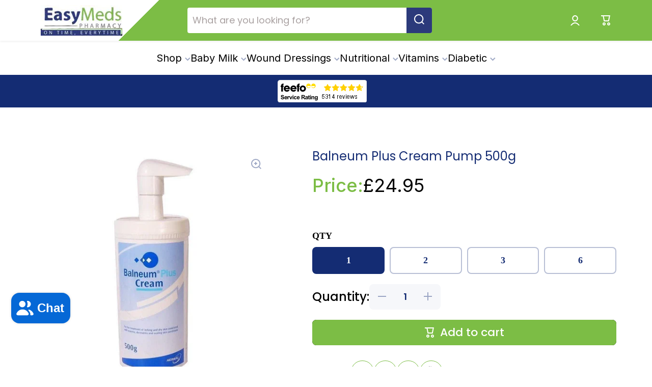

--- FILE ---
content_type: text/html; charset=utf-8
request_url: https://www.easymedshealth.com/products/balneum-plus-cream-pump-500g
body_size: 52376
content:
<!doctype html>
<html class="no-js" lang="en" data-role="main">
  <head>
	<script id="pandectes-rules">   /* PANDECTES-GDPR: DO NOT MODIFY AUTO GENERATED CODE OF THIS SCRIPT */      window.PandectesSettings = {"store":{"id":16758255,"plan":"plus","theme":"Minion - Original < Avada - Juwel Snippet removed","primaryLocale":"en","adminMode":false,"headless":false,"storefrontRootDomain":"","checkoutRootDomain":"","storefrontAccessToken":""},"tsPublished":1732407810,"declaration":{"showPurpose":false,"showProvider":false,"showDateGenerated":false},"language":{"languageMode":"Single","fallbackLanguage":"en","languageDetection":"browser","languagesSupported":[]},"texts":{"managed":{"headerText":{"en":"We respect your privacy"},"consentText":{"en":"This website uses cookies to ensure you get the best experience."},"dismissButtonText":{"en":"Ok"},"linkText":{"en":"Learn more"},"imprintText":{"en":"Imprint"},"preferencesButtonText":{"en":"Preferences"},"allowButtonText":{"en":"Accept"},"denyButtonText":{"en":"Decline"},"leaveSiteButtonText":{"en":"Leave this site"},"cookiePolicyText":{"en":"Cookie policy"},"preferencesPopupTitleText":{"en":"Manage consent preferences"},"preferencesPopupIntroText":{"en":"We use cookies to optimize website functionality, analyze the performance, and provide personalized experience to you. Some cookies are essential to make the website operate and function correctly. Those cookies cannot be disabled. In this window you can manage your preference of cookies."},"preferencesPopupCloseButtonText":{"en":"Close"},"preferencesPopupAcceptAllButtonText":{"en":"Accept all"},"preferencesPopupRejectAllButtonText":{"en":"Reject all"},"preferencesPopupSaveButtonText":{"en":"Save preferences"},"accessSectionTitleText":{"en":"Data portability"},"accessSectionParagraphText":{"en":"You have the right to request access to your data at any time."},"rectificationSectionTitleText":{"en":"Data Rectification"},"rectificationSectionParagraphText":{"en":"You have the right to request your data to be updated whenever you think it is appropriate."},"erasureSectionTitleText":{"en":"Right to be forgotten"},"erasureSectionParagraphText":{"en":"You have the right to ask all your data to be erased. After that, you will no longer be able to access your account."},"declIntroText":{"en":"We use cookies to optimize website functionality, analyze the performance, and provide personalized experience to you. Some cookies are essential to make the website operate and function correctly. Those cookies cannot be disabled. In this window you can manage your preference of cookies."}},"categories":{"strictlyNecessaryCookiesTitleText":{"en":"Strictly necessary cookies"},"functionalityCookiesTitleText":{"en":"Functional cookies"},"performanceCookiesTitleText":{"en":"Performance cookies"},"targetingCookiesTitleText":{"en":"Targeting cookies"},"unclassifiedCookiesTitleText":{"en":"Unclassified cookies"},"strictlyNecessaryCookiesDescriptionText":{"en":"These cookies are essential in order to enable you to move around the website and use its features, such as accessing secure areas of the website. The website cannot function properly without these cookies."},"functionalityCookiesDescriptionText":{"en":"These cookies enable the site to provide enhanced functionality and personalisation. They may be set by us or by third party providers whose services we have added to our pages. If you do not allow these cookies then some or all of these services may not function properly."},"performanceCookiesDescriptionText":{"en":"These cookies enable us to monitor and improve the performance of our website. For example, they allow us to count visits, identify traffic sources and see which parts of the site are most popular."},"targetingCookiesDescriptionText":{"en":"These cookies may be set through our site by our advertising partners. They may be used by those companies to build a profile of your interests and show you relevant adverts on other sites.    They do not store directly personal information, but are based on uniquely identifying your browser and internet device. If you do not allow these cookies, you will experience less targeted advertising."},"unclassifiedCookiesDescriptionText":{"en":"Unclassified cookies are cookies that we are in the process of classifying, together with the providers of individual cookies."}},"auto":{"declName":{"en":"Name"},"declPath":{"en":"Path"},"declType":{"en":"Type"},"declDomain":{"en":"Domain"},"declPurpose":{"en":"Purpose"},"declProvider":{"en":"Provider"},"declRetention":{"en":"Retention"},"declFirstParty":{"en":"First-party"},"declThirdParty":{"en":"Third-party"},"declSeconds":{"en":"seconds"},"declMinutes":{"en":"minutes"},"declHours":{"en":"hours"},"declDays":{"en":"days"},"declMonths":{"en":"months"},"declYears":{"en":"years"},"declSession":{"en":"Session"},"cookiesDetailsText":{"en":"Cookies details"},"preferencesPopupAlwaysAllowedText":{"en":"Always allowed"},"submitButton":{"en":"Submit"},"submittingButton":{"en":"Submitting..."},"cancelButton":{"en":"Cancel"},"guestsSupportInfoText":{"en":"Please login with your customer account to further proceed."},"guestsSupportEmailPlaceholder":{"en":"E-mail address"},"guestsSupportEmailValidationError":{"en":"Email is not valid"},"guestsSupportEmailSuccessTitle":{"en":"Thank you for your request"},"guestsSupportEmailFailureTitle":{"en":"A problem occurred"},"guestsSupportEmailSuccessMessage":{"en":"If you are registered as a customer of this store, you will soon receive an email with instructions on how to proceed."},"guestsSupportEmailFailureMessage":{"en":"Your request was not submitted. Please try again and if problem persists, contact store owner for assistance."},"confirmationSuccessTitle":{"en":"Your request is verified"},"confirmationFailureTitle":{"en":"A problem occurred"},"confirmationSuccessMessage":{"en":"We will soon get back to you as to your request."},"confirmationFailureMessage":{"en":"Your request was not verified. Please try again and if problem persists, contact store owner for assistance"},"consentSectionTitleText":{"en":"Your cookie consent"},"consentSectionNoConsentText":{"en":"You have not consented to the cookies policy of this website."},"consentSectionConsentedText":{"en":"You consented to the cookies policy of this website on"},"consentStatus":{"en":"Consent preference"},"consentDate":{"en":"Consent date"},"consentId":{"en":"Consent ID"},"consentSectionChangeConsentActionText":{"en":"Change consent preference"},"accessSectionGDPRRequestsActionText":{"en":"Data subject requests"},"accessSectionAccountInfoActionText":{"en":"Personal data"},"accessSectionOrdersRecordsActionText":{"en":"Orders"},"accessSectionDownloadReportActionText":{"en":"Request export"},"rectificationCommentPlaceholder":{"en":"Describe what you want to be updated"},"rectificationCommentValidationError":{"en":"Comment is required"},"rectificationSectionEditAccountActionText":{"en":"Request an update"},"erasureSectionRequestDeletionActionText":{"en":"Request personal data deletion"}}},"library":{"previewMode":false,"fadeInTimeout":0,"defaultBlocked":7,"showLink":true,"showImprintLink":false,"showGoogleLink":false,"enabled":true,"cookie":{"name":"_pandectes_gdpr","expiryDays":60,"secure":true,"domain":""},"dismissOnScroll":false,"dismissOnWindowClick":false,"dismissOnTimeout":false,"palette":{"popup":{"background":"#FFFFFF","backgroundForCalculations":{"a":1,"b":255,"g":255,"r":255},"text":"#000000"},"button":{"background":"transparent","backgroundForCalculations":{"a":1,"b":255,"g":255,"r":255},"text":"#000000","textForCalculation":{"a":1,"b":0,"g":0,"r":0},"border":"#000000"}},"content":{"href":"https://easymedspharmacy.myshopify.com/policies/privacy-policy","imprintHref":"/","close":"&#10005;","target":"_blank","logo":"<img class=\"cc-banner-logo\" height=\"25\" width=\"25\" src=\"https://cdn.shopify.com/s/files/1/1675/8255/t/52/assets/pandectes-logo.png?v=1732405401\" alt=\"logo\" />"},"window":"<div role=\"dialog\" aria-live=\"polite\" aria-label=\"cookieconsent\" aria-describedby=\"cookieconsent:desc\" id=\"pandectes-banner\" class=\"cc-window-wrapper cc-popup-wrapper\"><div class=\"pd-cookie-banner-window cc-window {{classes}}\"><!--googleoff: all-->{{children}}<!--googleon: all--></div></div>","compliance":{"custom":"<div class=\"cc-compliance cc-highlight\">{{preferences}}{{allow}}</div>"},"type":"custom","layouts":{"basic":"{{logo}}{{messagelink}}{{compliance}}"},"position":"popup","theme":"wired","revokable":false,"animateRevokable":false,"revokableReset":false,"revokableLogoUrl":"https://cdn.shopify.com/s/files/1/1675/8255/t/52/assets/pandectes-reopen-logo.png?v=1732405401","revokablePlacement":"bottom-left","revokableMarginHorizontal":15,"revokableMarginVertical":15,"static":false,"autoAttach":true,"hasTransition":true,"blacklistPage":[""]},"geolocation":{"auOnly":true,"brOnly":false,"caOnly":true,"chOnly":false,"euOnly":true,"jpOnly":false,"nzOnly":true,"thOnly":false,"zaOnly":false,"canadaOnly":true,"globalVisibility":false},"dsr":{"guestsSupport":false,"accessSectionDownloadReportAuto":false},"banner":{"resetTs":1666162950,"extraCss":"        .cc-banner-logo {max-width: 24em!important;}    @media(min-width: 768px) {.cc-window.cc-floating{max-width: 24em!important;width: 24em!important;}}    .cc-message, .pd-cookie-banner-window .cc-header, .cc-logo {text-align: left}    .cc-window-wrapper{z-index: 2147483647;-webkit-transition: opacity 1s ease;  transition: opacity 1s ease;}    .cc-window{z-index: 2147483647;font-size: 13px!important;font-family: inherit;}    .pd-cookie-banner-window .cc-header{font-size: 13px!important;font-family: inherit;}    .pd-cp-ui{font-family: inherit; background-color: #FFFFFF;color:#000000;}    button.pd-cp-btn, a.pd-cp-btn{}    input + .pd-cp-preferences-slider{background-color: rgba(0, 0, 0, 0.3)}    .pd-cp-scrolling-section::-webkit-scrollbar{background-color: rgba(0, 0, 0, 0.3)}    input:checked + .pd-cp-preferences-slider{background-color: rgba(0, 0, 0, 1)}    .pd-cp-scrolling-section::-webkit-scrollbar-thumb {background-color: rgba(0, 0, 0, 1)}    .pd-cp-ui-close{color:#000000;}    .pd-cp-preferences-slider:before{background-color: #FFFFFF}    .pd-cp-title:before {border-color: #000000!important}    .pd-cp-preferences-slider{background-color:#000000}    .pd-cp-toggle{color:#000000!important}    @media(max-width:699px) {.pd-cp-ui-close-top svg {fill: #000000}}    .pd-cp-toggle:hover,.pd-cp-toggle:visited,.pd-cp-toggle:active{color:#000000!important}    .pd-cookie-banner-window {box-shadow: 0 0 18px rgb(0 0 0 / 20%);}  ","customJavascript":null,"showPoweredBy":false,"revokableTrigger":false,"hybridStrict":false,"cookiesBlockedByDefault":"7","isActive":true,"implicitSavePreferences":true,"cookieIcon":false,"blockBots":false,"showCookiesDetails":true,"hasTransition":true,"blockingPage":false,"showOnlyLandingPage":false,"leaveSiteUrl":"https://www.google.com","linkRespectStoreLang":false},"cookies":{"0":[{"name":"keep_alive","type":"http","domain":"www.easymedshealth.com","path":"/","provider":"Shopify","firstParty":true,"retention":"30 minute(s)","expires":30,"unit":"declMinutes","purpose":{"en":"Used in connection with buyer localization."}},{"name":"secure_customer_sig","type":"http","domain":"www.easymedshealth.com","path":"/","provider":"Shopify","firstParty":true,"retention":"1 year(s)","expires":1,"unit":"declYears","purpose":{"en":"Used in connection with customer login."}},{"name":"_secure_session_id","type":"http","domain":"www.easymedshealth.com","path":"/","provider":"Shopify","firstParty":true,"retention":"24 hour(s)","expires":24,"unit":"declHours","purpose":{"en":"Used in connection with navigation through a storefront."}},{"name":"localization","type":"http","domain":"www.easymedshealth.com","path":"/en-us","provider":"Shopify","firstParty":true,"retention":"1 year(s)","expires":1,"unit":"declYears","purpose":{"en":"Shopify store localization"}}],"1":[{"name":"_orig_referrer","type":"http","domain":".easymedshealth.com","path":"/","provider":"Shopify","firstParty":false,"retention":"14 day(s)","expires":14,"unit":"declDays","purpose":{"en":"Tracks landing pages."}},{"name":"_landing_page","type":"http","domain":".easymedshealth.com","path":"/","provider":"Shopify","firstParty":false,"retention":"14 day(s)","expires":14,"unit":"declDays","purpose":{"en":"Tracks landing pages."}},{"name":"_y","type":"http","domain":".easymedshealth.com","path":"/","provider":"Shopify","firstParty":false,"retention":"1 year(s)","expires":1,"unit":"declYears","purpose":{"en":"Shopify analytics."}},{"name":"_s","type":"http","domain":".easymedshealth.com","path":"/","provider":"Shopify","firstParty":false,"retention":"30 minute(s)","expires":30,"unit":"declMinutes","purpose":{"en":"Shopify analytics."}},{"name":"_shopify_s","type":"http","domain":".easymedshealth.com","path":"/","provider":"Shopify","firstParty":false,"retention":"30 minute(s)","expires":30,"unit":"declMinutes","purpose":{"en":"Shopify analytics."}},{"name":"_shopify_y","type":"http","domain":".easymedshealth.com","path":"/","provider":"Shopify","firstParty":false,"retention":"1 year(s)","expires":1,"unit":"declYears","purpose":{"en":"Shopify analytics."}},{"name":"_shopify_sa_t","type":"http","domain":".easymedshealth.com","path":"/","provider":"Shopify","firstParty":false,"retention":"30 minute(s)","expires":30,"unit":"declMinutes","purpose":{"en":"Shopify analytics relating to marketing & referrals."}},{"name":"_shopify_sa_p","type":"http","domain":".easymedshealth.com","path":"/","provider":"Shopify","firstParty":false,"retention":"30 minute(s)","expires":30,"unit":"declMinutes","purpose":{"en":"Shopify analytics relating to marketing & referrals."}},{"name":"tsrce","type":"http","domain":".paypal.com","path":"/","provider":"Paypal","firstParty":false,"retention":"3 day(s)","expires":3,"unit":"declDays","purpose":{"en":"PayPal cookie: when making a payment via PayPal these cookies are issued – PayPal session/security"}}],"2":[{"name":"_ga","type":"http","domain":".easymedshealth.com","path":"/","provider":"Google","firstParty":false,"retention":"1 year(s)","expires":1,"unit":"declYears","purpose":{"en":"Cookie is set by Google Analytics with unknown functionality"}},{"name":"_gid","type":"http","domain":".easymedshealth.com","path":"/","provider":"Google","firstParty":false,"retention":"24 hour(s)","expires":24,"unit":"declHours","purpose":{"en":"Cookie is placed by Google Analytics to count and track pageviews."}},{"name":"_gat","type":"http","domain":".easymedshealth.com","path":"/","provider":"Google","firstParty":false,"retention":"43 second(s)","expires":43,"unit":"declSeconds","purpose":{"en":"Cookie is placed by Google Analytics to filter requests from bots."}}],"4":[{"name":"_gcl_au","type":"http","domain":".easymedshealth.com","path":"/","provider":"Google","firstParty":false,"retention":"90 day(s)","expires":90,"unit":"declDays","purpose":{"en":"Cookie is placed by Google Tag Manager to track conversions."}},{"name":"MUID","type":"http","domain":".bing.com","path":"/","provider":"Microsoft","firstParty":false,"retention":"1 year(s)","expires":1,"unit":"declYears","purpose":{"en":"Cookie is placed by Microsoft to track visits across websites."}},{"name":"_uetsid","type":"http","domain":".easymedshealth.com","path":"/","provider":"Bing","firstParty":false,"retention":"24 hour(s)","expires":24,"unit":"declHours","purpose":{"en":"This cookie is used by Bing to determine what ads should be shown that may be relevant to the end user perusing the site."}},{"name":"IDE","type":"http","domain":".doubleclick.net","path":"/","provider":"Google","firstParty":false,"retention":"1 year(s)","expires":1,"unit":"declYears","purpose":{"en":"To measure the visitors’ actions after they click through from an advert. Expires after 1 year."}},{"name":"test_cookie","type":"http","domain":".doubleclick.net","path":"/","provider":"Google","firstParty":false,"retention":"15 minute(s)","expires":15,"unit":"declMinutes","purpose":{"en":"To measure the visitors’ actions after they click through from an advert. Expires after each visit."}},{"name":"TapAd_TS","type":"http","domain":".tapad.com","path":"/","provider":"Tapad","firstParty":false,"retention":"60 day(s)","expires":60,"unit":"declDays","purpose":{"en":""}},{"name":"TapAd_DID","type":"http","domain":".tapad.com","path":"/","provider":"Tapad","firstParty":false,"retention":"60 day(s)","expires":60,"unit":"declDays","purpose":{"en":""}},{"name":"TapAd_3WAY_SYNCS","type":"http","domain":".tapad.com","path":"/","provider":"Tapad","firstParty":false,"retention":"60 day(s)","expires":60,"unit":"declDays","purpose":{"en":""}}],"8":[{"name":"_uetvid","type":"http","domain":".easymedshealth.com","path":"/","provider":"Unknown","firstParty":false,"retention":"1 year(s)","expires":1,"unit":"declYears","purpose":{"en":""}},{"name":"MR","type":"http","domain":".bat.bing.com","path":"/","provider":"Unknown","firstParty":false,"retention":"7 day(s)","expires":7,"unit":"declDays","purpose":{"en":""}},{"name":"_hjSessionUser_1693910","type":"http","domain":".easymedshealth.com","path":"/","provider":"Unknown","firstParty":false,"retention":"1 year(s)","expires":1,"unit":"declYears","purpose":{"en":""}},{"name":"_hjFirstSeen","type":"http","domain":".easymedshealth.com","path":"/","provider":"Unknown","firstParty":false,"retention":"30 minute(s)","expires":30,"unit":"declMinutes","purpose":{"en":""}},{"name":"_hjIncludedInSessionSample","type":"http","domain":"www.easymedshealth.com","path":"/","provider":"Unknown","firstParty":true,"retention":"2 minute(s)","expires":2,"unit":"declMinutes","purpose":{"en":""}},{"name":"_hjSession_1693910","type":"http","domain":".easymedshealth.com","path":"/","provider":"Unknown","firstParty":false,"retention":"30 minute(s)","expires":30,"unit":"declMinutes","purpose":{"en":""}},{"name":"_scid","type":"http","domain":".easymedshealth.com","path":"/","provider":"Unknown","firstParty":false,"retention":"1 year(s)","expires":1,"unit":"declYears","purpose":{"en":""}},{"name":"_hjAbsoluteSessionInProgress","type":"http","domain":".easymedshealth.com","path":"/","provider":"Unknown","firstParty":false,"retention":"30 minute(s)","expires":30,"unit":"declMinutes","purpose":{"en":""}},{"name":"_hjIncludedInPageviewSample","type":"http","domain":"www.easymedshealth.com","path":"/","provider":"Unknown","firstParty":true,"retention":"2 minute(s)","expires":2,"unit":"declMinutes","purpose":{"en":""}},{"name":"__brLastSetCartToken","type":"http","domain":"www.easymedshealth.com","path":"/","provider":"Unknown","firstParty":true,"retention":"Session","expires":0,"unit":"declSeconds","purpose":{"en":""}},{"name":"_g1514762651","type":"http","domain":".www.easymedshealth.com","path":"/","provider":"Unknown","firstParty":true,"retention":"Session","expires":0,"unit":"declSeconds","purpose":{"en":""}},{"name":"vntrust_session","type":"http","domain":"www.easymedshealth.com","path":"/","provider":"Unknown","firstParty":true,"retention":"Expires instantly","expires":0,"unit":"declSeconds","purpose":{"en":""}},{"name":"collection-sid","type":"http","domain":"replayapp.io","path":"/","provider":"Unknown","firstParty":false,"retention":"30 minute(s)","expires":30,"unit":"declMinutes","purpose":{"en":""}},{"name":"paypal-offers--view-count-one-touch%2Creturn-shipping%2Cpurchase-protection","type":"http","domain":".easymedshealth.com","path":"/","provider":"Unknown","firstParty":false,"retention":"24 hour(s)","expires":24,"unit":"declHours","purpose":{"en":""}},{"name":"_sctr","type":"http","domain":".easymedshealth.com","path":"/","provider":"Unknown","firstParty":false,"retention":"1 year(s)","expires":1,"unit":"declYears","purpose":{"en":""}},{"name":"vntrust_visit","type":"http","domain":"www.easymedshealth.com","path":"/","provider":"Unknown","firstParty":true,"retention":"24 minute(s)","expires":24,"unit":"declMinutes","purpose":{"en":""}},{"name":"sc_at","type":"http","domain":".snapchat.com","path":"/","provider":"Unknown","firstParty":false,"retention":"1 year(s)","expires":1,"unit":"declYears","purpose":{"en":""}},{"name":"paypal-offers--cust","type":"http","domain":".paypalobjects.com","path":"/","provider":"Unknown","firstParty":false,"retention":"24 hour(s)","expires":24,"unit":"declHours","purpose":{"en":""}},{"name":"X-AB","type":"http","domain":"sc-static.net","path":"/scevent.min.js","provider":"Unknown","firstParty":false,"retention":"24 hour(s)","expires":24,"unit":"declHours","purpose":{"en":""}}]},"blocker":{"isActive":false,"googleConsentMode":{"id":"GTM-NBVXHZW","analyticsId":"G-XYBYDBW05X","adwordsId":"AW-863939626","isActive":true,"adStorageCategory":4,"analyticsStorageCategory":2,"personalizationStorageCategory":1,"functionalityStorageCategory":1,"customEvent":true,"securityStorageCategory":0,"redactData":true,"urlPassthrough":false,"dataLayerProperty":"dataLayer","waitForUpdate":0,"useNativeChannel":false},"facebookPixel":{"id":"","isActive":false,"ldu":false},"microsoft":{"isActive":true,"uetTags":"136016548"},"rakuten":{"isActive":false,"cmp":false,"ccpa":false},"klaviyoIsActive":false,"gpcIsActive":true,"defaultBlocked":7,"patterns":{"whiteList":[],"blackList":{"1":[],"2":[],"4":[],"8":[]},"iframesWhiteList":[],"iframesBlackList":{"1":[],"2":[],"4":[],"8":[]},"beaconsWhiteList":[],"beaconsBlackList":{"1":[],"2":[],"4":[],"8":[]}}}}      !function(){"use strict";window.PandectesRules=window.PandectesRules||{},window.PandectesRules.manualBlacklist={1:[],2:[],4:[]},window.PandectesRules.blacklistedIFrames={1:[],2:[],4:[]},window.PandectesRules.blacklistedCss={1:[],2:[],4:[]},window.PandectesRules.blacklistedBeacons={1:[],2:[],4:[]};var e="javascript/blocked";function t(e){return new RegExp(e.replace(/[/\\.+?$()]/g,"\\$&").replace("*","(.*)"))}var n=function(e){var t=arguments.length>1&&void 0!==arguments[1]?arguments[1]:"log";new URLSearchParams(window.location.search).get("log")&&console[t]("PandectesRules: ".concat(e))};function a(e){var t=document.createElement("script");t.async=!0,t.src=e,document.head.appendChild(t)}function r(e,t){var n=Object.keys(e);if(Object.getOwnPropertySymbols){var a=Object.getOwnPropertySymbols(e);t&&(a=a.filter((function(t){return Object.getOwnPropertyDescriptor(e,t).enumerable}))),n.push.apply(n,a)}return n}function o(e){for(var t=1;t<arguments.length;t++){var n=null!=arguments[t]?arguments[t]:{};t%2?r(Object(n),!0).forEach((function(t){s(e,t,n[t])})):Object.getOwnPropertyDescriptors?Object.defineProperties(e,Object.getOwnPropertyDescriptors(n)):r(Object(n)).forEach((function(t){Object.defineProperty(e,t,Object.getOwnPropertyDescriptor(n,t))}))}return e}function i(e){var t=function(e,t){if("object"!=typeof e||!e)return e;var n=e[Symbol.toPrimitive];if(void 0!==n){var a=n.call(e,t||"default");if("object"!=typeof a)return a;throw new TypeError("@@toPrimitive must return a primitive value.")}return("string"===t?String:Number)(e)}(e,"string");return"symbol"==typeof t?t:t+""}function s(e,t,n){return(t=i(t))in e?Object.defineProperty(e,t,{value:n,enumerable:!0,configurable:!0,writable:!0}):e[t]=n,e}function c(e,t){return function(e){if(Array.isArray(e))return e}(e)||function(e,t){var n=null==e?null:"undefined"!=typeof Symbol&&e[Symbol.iterator]||e["@@iterator"];if(null!=n){var a,r,o,i,s=[],c=!0,l=!1;try{if(o=(n=n.call(e)).next,0===t){if(Object(n)!==n)return;c=!1}else for(;!(c=(a=o.call(n)).done)&&(s.push(a.value),s.length!==t);c=!0);}catch(e){l=!0,r=e}finally{try{if(!c&&null!=n.return&&(i=n.return(),Object(i)!==i))return}finally{if(l)throw r}}return s}}(e,t)||d(e,t)||function(){throw new TypeError("Invalid attempt to destructure non-iterable instance.\nIn order to be iterable, non-array objects must have a [Symbol.iterator]() method.")}()}function l(e){return function(e){if(Array.isArray(e))return u(e)}(e)||function(e){if("undefined"!=typeof Symbol&&null!=e[Symbol.iterator]||null!=e["@@iterator"])return Array.from(e)}(e)||d(e)||function(){throw new TypeError("Invalid attempt to spread non-iterable instance.\nIn order to be iterable, non-array objects must have a [Symbol.iterator]() method.")}()}function d(e,t){if(e){if("string"==typeof e)return u(e,t);var n=Object.prototype.toString.call(e).slice(8,-1);return"Object"===n&&e.constructor&&(n=e.constructor.name),"Map"===n||"Set"===n?Array.from(e):"Arguments"===n||/^(?:Ui|I)nt(?:8|16|32)(?:Clamped)?Array$/.test(n)?u(e,t):void 0}}function u(e,t){(null==t||t>e.length)&&(t=e.length);for(var n=0,a=new Array(t);n<t;n++)a[n]=e[n];return a}var f=window.PandectesRulesSettings||window.PandectesSettings,g=!(void 0===window.dataLayer||!Array.isArray(window.dataLayer)||!window.dataLayer.some((function(e){return"pandectes_full_scan"===e.event}))),p=function(){var e,t=arguments.length>0&&void 0!==arguments[0]?arguments[0]:"_pandectes_gdpr",n=("; "+document.cookie).split("; "+t+"=");if(n.length<2)e={};else{var a=n.pop().split(";");e=window.atob(a.shift())}var r=function(e){try{return JSON.parse(e)}catch(e){return!1}}(e);return!1!==r?r:e}(),h=f.banner.isActive,y=f.blocker,v=y.defaultBlocked,w=y.patterns,m=p&&null!==p.preferences&&void 0!==p.preferences?p.preferences:null,b=g?0:h?null===m?v:m:0,k={1:!(1&b),2:!(2&b),4:!(4&b)},_=w.blackList,S=w.whiteList,L=w.iframesBlackList,C=w.iframesWhiteList,P=w.beaconsBlackList,A=w.beaconsWhiteList,O={blackList:[],whiteList:[],iframesBlackList:{1:[],2:[],4:[],8:[]},iframesWhiteList:[],beaconsBlackList:{1:[],2:[],4:[],8:[]},beaconsWhiteList:[]};[1,2,4].map((function(e){var n;k[e]||((n=O.blackList).push.apply(n,l(_[e].length?_[e].map(t):[])),O.iframesBlackList[e]=L[e].length?L[e].map(t):[],O.beaconsBlackList[e]=P[e].length?P[e].map(t):[])})),O.whiteList=S.length?S.map(t):[],O.iframesWhiteList=C.length?C.map(t):[],O.beaconsWhiteList=A.length?A.map(t):[];var E={scripts:[],iframes:{1:[],2:[],4:[]},beacons:{1:[],2:[],4:[]},css:{1:[],2:[],4:[]}},I=function(t,n){return t&&(!n||n!==e)&&(!O.blackList||O.blackList.some((function(e){return e.test(t)})))&&(!O.whiteList||O.whiteList.every((function(e){return!e.test(t)})))},B=function(e,t){var n=O.iframesBlackList[t],a=O.iframesWhiteList;return e&&(!n||n.some((function(t){return t.test(e)})))&&(!a||a.every((function(t){return!t.test(e)})))},j=function(e,t){var n=O.beaconsBlackList[t],a=O.beaconsWhiteList;return e&&(!n||n.some((function(t){return t.test(e)})))&&(!a||a.every((function(t){return!t.test(e)})))},T=new MutationObserver((function(e){for(var t=0;t<e.length;t++)for(var n=e[t].addedNodes,a=0;a<n.length;a++){var r=n[a],o=r.dataset&&r.dataset.cookiecategory;if(1===r.nodeType&&"LINK"===r.tagName){var i=r.dataset&&r.dataset.href;if(i&&o)switch(o){case"functionality":case"C0001":E.css[1].push(i);break;case"performance":case"C0002":E.css[2].push(i);break;case"targeting":case"C0003":E.css[4].push(i)}}}})),R=new MutationObserver((function(t){for(var a=0;a<t.length;a++)for(var r=t[a].addedNodes,o=function(){var t=r[i],a=t.src||t.dataset&&t.dataset.src,o=t.dataset&&t.dataset.cookiecategory;if(1===t.nodeType&&"IFRAME"===t.tagName){if(a){var s=!1;B(a,1)||"functionality"===o||"C0001"===o?(s=!0,E.iframes[1].push(a)):B(a,2)||"performance"===o||"C0002"===o?(s=!0,E.iframes[2].push(a)):(B(a,4)||"targeting"===o||"C0003"===o)&&(s=!0,E.iframes[4].push(a)),s&&(t.removeAttribute("src"),t.setAttribute("data-src",a))}}else if(1===t.nodeType&&"IMG"===t.tagName){if(a){var c=!1;j(a,1)?(c=!0,E.beacons[1].push(a)):j(a,2)?(c=!0,E.beacons[2].push(a)):j(a,4)&&(c=!0,E.beacons[4].push(a)),c&&(t.removeAttribute("src"),t.setAttribute("data-src",a))}}else if(1===t.nodeType&&"SCRIPT"===t.tagName){var l=t.type,d=!1;if(I(a,l)?(n("rule blocked: ".concat(a)),d=!0):a&&o?n("manually blocked @ ".concat(o,": ").concat(a)):o&&n("manually blocked @ ".concat(o,": inline code")),d){E.scripts.push([t,l]),t.type=e;t.addEventListener("beforescriptexecute",(function n(a){t.getAttribute("type")===e&&a.preventDefault(),t.removeEventListener("beforescriptexecute",n)})),t.parentElement&&t.parentElement.removeChild(t)}}},i=0;i<r.length;i++)o()})),D=document.createElement,x={src:Object.getOwnPropertyDescriptor(HTMLScriptElement.prototype,"src"),type:Object.getOwnPropertyDescriptor(HTMLScriptElement.prototype,"type")};window.PandectesRules.unblockCss=function(e){var t=E.css[e]||[];t.length&&n("Unblocking CSS for ".concat(e)),t.forEach((function(e){var t=document.querySelector('link[data-href^="'.concat(e,'"]'));t.removeAttribute("data-href"),t.href=e})),E.css[e]=[]},window.PandectesRules.unblockIFrames=function(e){var t=E.iframes[e]||[];t.length&&n("Unblocking IFrames for ".concat(e)),O.iframesBlackList[e]=[],t.forEach((function(e){var t=document.querySelector('iframe[data-src^="'.concat(e,'"]'));t.removeAttribute("data-src"),t.src=e})),E.iframes[e]=[]},window.PandectesRules.unblockBeacons=function(e){var t=E.beacons[e]||[];t.length&&n("Unblocking Beacons for ".concat(e)),O.beaconsBlackList[e]=[],t.forEach((function(e){var t=document.querySelector('img[data-src^="'.concat(e,'"]'));t.removeAttribute("data-src"),t.src=e})),E.beacons[e]=[]},window.PandectesRules.unblockInlineScripts=function(e){var t=1===e?"functionality":2===e?"performance":"targeting",a=document.querySelectorAll('script[type="javascript/blocked"][data-cookiecategory="'.concat(t,'"]'));n("unblockInlineScripts: ".concat(a.length," in ").concat(t)),a.forEach((function(e){var t=document.createElement("script");t.type="text/javascript",e.hasAttribute("src")?t.src=e.getAttribute("src"):t.textContent=e.textContent,document.head.appendChild(t),e.parentNode.removeChild(e)}))},window.PandectesRules.unblockInlineCss=function(e){var t=1===e?"functionality":2===e?"performance":"targeting",a=document.querySelectorAll('link[data-cookiecategory="'.concat(t,'"]'));n("unblockInlineCss: ".concat(a.length," in ").concat(t)),a.forEach((function(e){e.href=e.getAttribute("data-href")}))},window.PandectesRules.unblock=function(e){e.length<1?(O.blackList=[],O.whiteList=[],O.iframesBlackList=[],O.iframesWhiteList=[]):(O.blackList&&(O.blackList=O.blackList.filter((function(t){return e.every((function(e){return"string"==typeof e?!t.test(e):e instanceof RegExp?t.toString()!==e.toString():void 0}))}))),O.whiteList&&(O.whiteList=[].concat(l(O.whiteList),l(e.map((function(e){if("string"==typeof e){var n=".*"+t(e)+".*";if(O.whiteList.every((function(e){return e.toString()!==n.toString()})))return new RegExp(n)}else if(e instanceof RegExp&&O.whiteList.every((function(t){return t.toString()!==e.toString()})))return e;return null})).filter(Boolean)))));var a=0;l(E.scripts).forEach((function(e,t){var n=c(e,2),r=n[0],o=n[1];if(function(e){var t=e.getAttribute("src");return O.blackList&&O.blackList.every((function(e){return!e.test(t)}))||O.whiteList&&O.whiteList.some((function(e){return e.test(t)}))}(r)){for(var i=document.createElement("script"),s=0;s<r.attributes.length;s++){var l=r.attributes[s];"src"!==l.name&&"type"!==l.name&&i.setAttribute(l.name,r.attributes[s].value)}i.setAttribute("src",r.src),i.setAttribute("type",o||"application/javascript"),document.head.appendChild(i),E.scripts.splice(t-a,1),a++}})),0==O.blackList.length&&0===O.iframesBlackList[1].length&&0===O.iframesBlackList[2].length&&0===O.iframesBlackList[4].length&&0===O.beaconsBlackList[1].length&&0===O.beaconsBlackList[2].length&&0===O.beaconsBlackList[4].length&&(n("Disconnecting observers"),R.disconnect(),T.disconnect())};var N=f.store,U=N.adminMode,z=N.headless,M=N.storefrontRootDomain,q=N.checkoutRootDomain,F=N.storefrontAccessToken,W=f.banner.isActive,H=f.blocker.defaultBlocked;W&&function(e){if(window.Shopify&&window.Shopify.customerPrivacy)e();else{var t=null;window.Shopify&&window.Shopify.loadFeatures&&window.Shopify.trackingConsent?e():t=setInterval((function(){window.Shopify&&window.Shopify.loadFeatures&&(clearInterval(t),window.Shopify.loadFeatures([{name:"consent-tracking-api",version:"0.1"}],(function(t){t?n("Shopify.customerPrivacy API - failed to load"):(n("shouldShowBanner() -> ".concat(window.Shopify.trackingConsent.shouldShowBanner()," | saleOfDataRegion() -> ").concat(window.Shopify.trackingConsent.saleOfDataRegion())),e())})))}),10)}}((function(){!function(){var e=window.Shopify.trackingConsent;if(!1!==e.shouldShowBanner()||null!==m||7!==H)try{var t=U&&!(window.Shopify&&window.Shopify.AdminBarInjector),a={preferences:!(1&b)||g||t,analytics:!(2&b)||g||t,marketing:!(4&b)||g||t};z&&(a.headlessStorefront=!0,a.storefrontRootDomain=null!=M&&M.length?M:window.location.hostname,a.checkoutRootDomain=null!=q&&q.length?q:"checkout.".concat(window.location.hostname),a.storefrontAccessToken=null!=F&&F.length?F:""),e.firstPartyMarketingAllowed()===a.marketing&&e.analyticsProcessingAllowed()===a.analytics&&e.preferencesProcessingAllowed()===a.preferences||e.setTrackingConsent(a,(function(e){e&&e.error?n("Shopify.customerPrivacy API - failed to setTrackingConsent"):n("setTrackingConsent(".concat(JSON.stringify(a),")"))}))}catch(e){n("Shopify.customerPrivacy API - exception")}}(),function(){if(z){var e=window.Shopify.trackingConsent,t=e.currentVisitorConsent();if(navigator.globalPrivacyControl&&""===t.sale_of_data){var a={sale_of_data:!1,headlessStorefront:!0};a.storefrontRootDomain=null!=M&&M.length?M:window.location.hostname,a.checkoutRootDomain=null!=q&&q.length?q:"checkout.".concat(window.location.hostname),a.storefrontAccessToken=null!=F&&F.length?F:"",e.setTrackingConsent(a,(function(e){e&&e.error?n("Shopify.customerPrivacy API - failed to setTrackingConsent({".concat(JSON.stringify(a),")")):n("setTrackingConsent(".concat(JSON.stringify(a),")"))}))}}}()}));var G=["AT","BE","BG","HR","CY","CZ","DK","EE","FI","FR","DE","GR","HU","IE","IT","LV","LT","LU","MT","NL","PL","PT","RO","SK","SI","ES","SE","GB","LI","NO","IS"],J=f.banner,V=J.isActive,K=J.hybridStrict,$=f.geolocation,Y=$.caOnly,Z=void 0!==Y&&Y,Q=$.euOnly,X=void 0!==Q&&Q,ee=$.brOnly,te=void 0!==ee&&ee,ne=$.jpOnly,ae=void 0!==ne&&ne,re=$.thOnly,oe=void 0!==re&&re,ie=$.chOnly,se=void 0!==ie&&ie,ce=$.zaOnly,le=void 0!==ce&&ce,de=$.canadaOnly,ue=void 0!==de&&de,fe=$.globalVisibility,ge=void 0===fe||fe,pe=f.blocker,he=pe.defaultBlocked,ye=void 0===he?7:he,ve=pe.googleConsentMode,we=ve.isActive,me=ve.customEvent,be=ve.id,ke=void 0===be?"":be,_e=ve.analyticsId,Se=void 0===_e?"":_e,Le=ve.adwordsId,Ce=void 0===Le?"":Le,Pe=ve.redactData,Ae=ve.urlPassthrough,Oe=ve.adStorageCategory,Ee=ve.analyticsStorageCategory,Ie=ve.functionalityStorageCategory,Be=ve.personalizationStorageCategory,je=ve.securityStorageCategory,Te=ve.dataLayerProperty,Re=void 0===Te?"dataLayer":Te,De=ve.waitForUpdate,xe=void 0===De?0:De,Ne=ve.useNativeChannel,Ue=void 0!==Ne&&Ne;function ze(){window[Re].push(arguments)}window[Re]=window[Re]||[];var Me,qe,Fe={hasInitialized:!1,useNativeChannel:!1,ads_data_redaction:!1,url_passthrough:!1,data_layer_property:"dataLayer",storage:{ad_storage:"granted",ad_user_data:"granted",ad_personalization:"granted",analytics_storage:"granted",functionality_storage:"granted",personalization_storage:"granted",security_storage:"granted"}};if(V&&we){var We=ye&Oe?"denied":"granted",He=ye&Ee?"denied":"granted",Ge=ye&Ie?"denied":"granted",Je=ye&Be?"denied":"granted",Ve=ye&je?"denied":"granted";Fe.hasInitialized=!0,Fe.useNativeChannel=Ue,Fe.url_passthrough=Ae,Fe.ads_data_redaction="denied"===We&&Pe,Fe.storage.ad_storage=We,Fe.storage.ad_user_data=We,Fe.storage.ad_personalization=We,Fe.storage.analytics_storage=He,Fe.storage.functionality_storage=Ge,Fe.storage.personalization_storage=Je,Fe.storage.security_storage=Ve,Fe.data_layer_property=Re||"dataLayer",Fe.ads_data_redaction&&ze("set","ads_data_redaction",Fe.ads_data_redaction),Fe.url_passthrough&&ze("set","url_passthrough",Fe.url_passthrough),function(){!1===Ue?console.log("Pandectes: Google Consent Mode (av2)"):console.log("Pandectes: Google Consent Mode (av2nc)");var e=b!==ye?{wait_for_update:xe||500}:xe?{wait_for_update:xe}:{};ge&&!K?ze("consent","default",o(o({},Fe.storage),e)):(ze("consent","default",o(o(o({},Fe.storage),e),{},{region:[].concat(l(X||K?G:[]),l(Z&&!K?["US-CA","US-VA","US-CT","US-UT","US-CO"]:[]),l(te&&!K?["BR"]:[]),l(ae&&!K?["JP"]:[]),l(ue&&!K?["CA"]:[]),l(oe&&!K?["TH"]:[]),l(se&&!K?["CH"]:[]),l(le&&!K?["ZA"]:[]))})),ze("consent","default",{ad_storage:"granted",ad_user_data:"granted",ad_personalization:"granted",analytics_storage:"granted",functionality_storage:"granted",personalization_storage:"granted",security_storage:"granted"}));if(null!==m){var t=b&Oe?"denied":"granted",n=b&Ee?"denied":"granted",r=b&Ie?"denied":"granted",i=b&Be?"denied":"granted",s=b&je?"denied":"granted";Fe.storage.ad_storage=t,Fe.storage.ad_user_data=t,Fe.storage.ad_personalization=t,Fe.storage.analytics_storage=n,Fe.storage.functionality_storage=r,Fe.storage.personalization_storage=i,Fe.storage.security_storage=s,ze("consent","update",Fe.storage)}(ke.length||Se.length||Ce.length)&&(window[Fe.data_layer_property].push({"pandectes.start":(new Date).getTime(),event:"pandectes-rules.min.js"}),(Se.length||Ce.length)&&ze("js",new Date));var c="https://www.googletagmanager.com";if(ke.length){var d=ke.split(",");window[Fe.data_layer_property].push({"gtm.start":(new Date).getTime(),event:"gtm.js"});for(var u=0;u<d.length;u++){var f="dataLayer"!==Fe.data_layer_property?"&l=".concat(Fe.data_layer_property):"";a("".concat(c,"/gtm.js?id=").concat(d[u].trim()).concat(f))}}if(Se.length)for(var g=Se.split(","),p=0;p<g.length;p++){var h=g[p].trim();h.length&&(a("".concat(c,"/gtag/js?id=").concat(h)),ze("config",h,{send_page_view:!1}))}if(Ce.length)for(var y=Ce.split(","),v=0;v<y.length;v++){var w=y[v].trim();w.length&&(a("".concat(c,"/gtag/js?id=").concat(w)),ze("config",w,{allow_enhanced_conversions:!0}))}}()}V&&me&&(qe={event:"Pandectes_Consent_Update",pandectes_status:7===(Me=b)?"deny":0===Me?"allow":"mixed",pandectes_categories:{C0000:"allow",C0001:k[1]?"allow":"deny",C0002:k[2]?"allow":"deny",C0003:k[4]?"allow":"deny"}},window[Re].push(qe),null!==m&&function(e){if(window.Shopify&&window.Shopify.analytics)e();else{var t=null;window.Shopify&&window.Shopify.analytics?e():t=setInterval((function(){window.Shopify&&window.Shopify.analytics&&(clearInterval(t),e())}),10)}}((function(){console.log("publishing Web Pixels API custom event"),window.Shopify.analytics.publish("Pandectes_Consent_Update",qe)})));var Ke=f.blocker,$e=Ke.klaviyoIsActive,Ye=Ke.googleConsentMode.adStorageCategory;$e&&window.addEventListener("PandectesEvent_OnConsent",(function(e){var t=e.detail.preferences;if(null!=t){var n=t&Ye?"denied":"granted";void 0!==window.klaviyo&&window.klaviyo.isIdentified()&&window.klaviyo.push(["identify",{ad_personalization:n,ad_user_data:n}])}})),f.banner.revokableTrigger&&window.addEventListener("PandectesEvent_OnInitialize",(function(){document.querySelectorAll('[href*="#reopenBanner"]').forEach((function(e){e.onclick=function(e){e.preventDefault(),window.Pandectes.fn.revokeConsent()}}))}));var Ze=f.banner.isActive,Qe=f.blocker,Xe=Qe.defaultBlocked,et=void 0===Xe?7:Xe,tt=Qe.microsoft,nt=tt.isActive,at=tt.uetTags,rt=tt.dataLayerProperty,ot=void 0===rt?"uetq":rt,it={hasInitialized:!1,data_layer_property:"uetq",storage:{ad_storage:"granted"}};if(window[ot]=window[ot]||[],nt&&ft("_uetmsdns","1",365),Ze&&nt){var st=4&et?"denied":"granted";if(it.hasInitialized=!0,it.storage.ad_storage=st,window[ot].push("consent","default",it.storage),"granted"==st&&(ft("_uetmsdns","0",365),console.log("setting cookie")),null!==m){var ct=4&b?"denied":"granted";it.storage.ad_storage=ct,window[ot].push("consent","update",it.storage),"granted"===ct&&ft("_uetmsdns","0",365)}if(at.length)for(var lt=at.split(","),dt=0;dt<lt.length;dt++)lt[dt].trim().length&&ut(lt[dt])}function ut(e){var t=document.createElement("script");t.type="text/javascript",t.src="//bat.bing.com/bat.js",t.onload=function(){var t={ti:e};t.q=window.uetq,window.uetq=new UET(t),window.uetq.push("consent","default",{ad_storage:"denied"}),window[ot].push("pageLoad")},document.head.appendChild(t)}function ft(e,t,n){var a=new Date;a.setTime(a.getTime()+24*n*60*60*1e3);var r="expires="+a.toUTCString();document.cookie="".concat(e,"=").concat(t,"; ").concat(r,"; path=/; secure; samesite=strict")}window.PandectesRules.gcm=Fe;var gt=f.banner.isActive,pt=f.blocker.isActive;n("Prefs: ".concat(b," | Banner: ").concat(gt?"on":"off"," | Blocker: ").concat(pt?"on":"off"));var ht=null===m&&/\/checkouts\//.test(window.location.pathname);0!==b&&!1===g&&pt&&!ht&&(n("Blocker will execute"),document.createElement=function(){for(var t=arguments.length,n=new Array(t),a=0;a<t;a++)n[a]=arguments[a];if("script"!==n[0].toLowerCase())return D.bind?D.bind(document).apply(void 0,n):D;var r=D.bind(document).apply(void 0,n);try{Object.defineProperties(r,{src:o(o({},x.src),{},{set:function(t){I(t,r.type)&&x.type.set.call(this,e),x.src.set.call(this,t)}}),type:o(o({},x.type),{},{get:function(){var t=x.type.get.call(this);return t===e||I(this.src,t)?null:t},set:function(t){var n=I(r.src,r.type)?e:t;x.type.set.call(this,n)}})}),r.setAttribute=function(t,n){if("type"===t){var a=I(r.src,r.type)?e:n;x.type.set.call(r,a)}else"src"===t?(I(n,r.type)&&x.type.set.call(r,e),x.src.set.call(r,n)):HTMLScriptElement.prototype.setAttribute.call(r,t,n)}}catch(e){console.warn("Yett: unable to prevent script execution for script src ",r.src,".\n",'A likely cause would be because you are using a third-party browser extension that monkey patches the "document.createElement" function.')}return r},R.observe(document.documentElement,{childList:!0,subtree:!0}),T.observe(document.documentElement,{childList:!0,subtree:!0}))}();
</script>
	
	<!-- Added by AVADA SEO Suite -->
	<script>
  const avadaLightJsExclude = ['cdn.nfcube.com', 'assets/ecom.js', 'variant-title-king', 'linked_options_variants', 'smile-loader.js', 'smart-product-filter-search', 'rivo-loyalty-referrals', 'avada-cookie-consent', 'consentmo-gdpr', 'quinn'];
  const avadaLightJsInclude = ['https://www.googletagmanager.com/', 'https://connect.facebook.net/', 'https://business-api.tiktok.com/', 'https://static.klaviyo.com/'];
  window.AVADA_SPEED_BLACKLIST = avadaLightJsInclude.map(item => new RegExp(item, 'i'));
  window.AVADA_SPEED_WHITELIST = avadaLightJsExclude.map(item => new RegExp(item, 'i'));
</script>

<script>
  const isSpeedUpEnable = !1741336251088 || Date.now() < 1741336251088;
  if (isSpeedUpEnable) {
    const avadaSpeedUp=0.5;
    if(isSpeedUpEnable) {
  function _0x55aa(_0x575858,_0x2fd0be){const _0x30a92f=_0x1cb5();return _0x55aa=function(_0x4e8b41,_0xcd1690){_0x4e8b41=_0x4e8b41-(0xb5e+0xd*0x147+-0x1b1a);let _0x1c09f7=_0x30a92f[_0x4e8b41];return _0x1c09f7;},_0x55aa(_0x575858,_0x2fd0be);}(function(_0x4ad4dc,_0x42545f){const _0x5c7741=_0x55aa,_0x323f4d=_0x4ad4dc();while(!![]){try{const _0x588ea5=parseInt(_0x5c7741(0x10c))/(0xb6f+-0x1853+0xce5)*(-parseInt(_0x5c7741(0x157))/(-0x2363*0x1+0x1dd4+0x591*0x1))+-parseInt(_0x5c7741(0x171))/(0x269b+-0xeb+-0xf*0x283)*(parseInt(_0x5c7741(0x116))/(0x2e1+0x1*0x17b3+-0x110*0x19))+-parseInt(_0x5c7741(0x147))/(-0x1489+-0x312*0x6+0x26fa*0x1)+-parseInt(_0x5c7741(0xfa))/(-0x744+0x1*0xb5d+-0x413)*(-parseInt(_0x5c7741(0x102))/(-0x1e87+0x9e*-0x16+0x2c22))+parseInt(_0x5c7741(0x136))/(0x1e2d+0x1498+-0x1a3*0x1f)+parseInt(_0x5c7741(0x16e))/(0x460+0x1d96+0x3*-0xb4f)*(-parseInt(_0x5c7741(0xe3))/(-0x9ca+-0x1*-0x93f+0x1*0x95))+parseInt(_0x5c7741(0xf8))/(-0x1f73*0x1+0x6*-0x510+0x3dde);if(_0x588ea5===_0x42545f)break;else _0x323f4d['push'](_0x323f4d['shift']());}catch(_0x5d6d7e){_0x323f4d['push'](_0x323f4d['shift']());}}}(_0x1cb5,-0x193549+0x5dc3*-0x31+-0x2f963*-0x13),(function(){const _0x5cb2b4=_0x55aa,_0x23f9e9={'yXGBq':function(_0x237aef,_0x385938){return _0x237aef!==_0x385938;},'XduVF':function(_0x21018d,_0x56ff60){return _0x21018d===_0x56ff60;},'RChnz':_0x5cb2b4(0xf4)+_0x5cb2b4(0xe9)+_0x5cb2b4(0x14a),'TAsuR':function(_0xe21eca,_0x33e114){return _0xe21eca%_0x33e114;},'EvLYw':function(_0x1326ad,_0x261d04){return _0x1326ad!==_0x261d04;},'nnhAQ':_0x5cb2b4(0x107),'swpMF':_0x5cb2b4(0x16d),'plMMu':_0x5cb2b4(0xe8)+_0x5cb2b4(0x135),'PqBPA':function(_0x2ba85c,_0x35b541){return _0x2ba85c<_0x35b541;},'NKPCA':_0x5cb2b4(0xfc),'TINqh':function(_0x4116e3,_0x3ffd02,_0x2c8722){return _0x4116e3(_0x3ffd02,_0x2c8722);},'BAueN':_0x5cb2b4(0x120),'NgloT':_0x5cb2b4(0x14c),'ThSSU':function(_0xeb212a,_0x4341c1){return _0xeb212a+_0x4341c1;},'lDDHN':function(_0x4a1a48,_0x45ebfb){return _0x4a1a48 instanceof _0x45ebfb;},'toAYB':function(_0xcf0fa9,_0xf5fa6a){return _0xcf0fa9 instanceof _0xf5fa6a;},'VMiyW':function(_0x5300e4,_0x44e0f4){return _0x5300e4(_0x44e0f4);},'iyhbw':_0x5cb2b4(0x119),'zuWfR':function(_0x19c3e4,_0x4ee6e8){return _0x19c3e4<_0x4ee6e8;},'vEmrv':function(_0xd798cf,_0x5ea2dd){return _0xd798cf!==_0x5ea2dd;},'yxERj':function(_0x24b03b,_0x5aa292){return _0x24b03b||_0x5aa292;},'MZpwM':_0x5cb2b4(0x110)+_0x5cb2b4(0x109)+'pt','IeUHK':function(_0x5a4c7e,_0x2edf70){return _0x5a4c7e-_0x2edf70;},'Idvge':function(_0x3b526e,_0x36b469){return _0x3b526e<_0x36b469;},'qRwfm':_0x5cb2b4(0x16b)+_0x5cb2b4(0xf1),'CvXDN':function(_0x4b4208,_0x1db216){return _0x4b4208<_0x1db216;},'acPIM':function(_0x7d44b7,_0x3020d2){return _0x7d44b7(_0x3020d2);},'MyLMO':function(_0x22d4b2,_0xe7a6a0){return _0x22d4b2<_0xe7a6a0;},'boDyh':function(_0x176992,_0x346381,_0xab7fc){return _0x176992(_0x346381,_0xab7fc);},'ZANXD':_0x5cb2b4(0x10f)+_0x5cb2b4(0x12a)+_0x5cb2b4(0x142),'CXwRZ':_0x5cb2b4(0x123)+_0x5cb2b4(0x15f),'AuMHM':_0x5cb2b4(0x161),'KUuFZ':_0x5cb2b4(0xe6),'MSwtw':_0x5cb2b4(0x13a),'ERvPB':_0x5cb2b4(0x134),'ycTDj':_0x5cb2b4(0x15b),'Tvhir':_0x5cb2b4(0x154)},_0x469be1=_0x23f9e9[_0x5cb2b4(0x153)],_0x36fe07={'blacklist':window[_0x5cb2b4(0x11f)+_0x5cb2b4(0x115)+'T'],'whitelist':window[_0x5cb2b4(0x11f)+_0x5cb2b4(0x13e)+'T']},_0x26516a={'blacklisted':[]},_0x34e4a6=(_0x2be2f5,_0x25b3b2)=>{const _0x80dd2=_0x5cb2b4;if(_0x2be2f5&&(!_0x25b3b2||_0x23f9e9[_0x80dd2(0x13b)](_0x25b3b2,_0x469be1))&&(!_0x36fe07[_0x80dd2(0x170)]||_0x36fe07[_0x80dd2(0x170)][_0x80dd2(0x151)](_0xa5c7cf=>_0xa5c7cf[_0x80dd2(0x12b)](_0x2be2f5)))&&(!_0x36fe07[_0x80dd2(0x165)]||_0x36fe07[_0x80dd2(0x165)][_0x80dd2(0x156)](_0x4e2570=>!_0x4e2570[_0x80dd2(0x12b)](_0x2be2f5)))&&_0x23f9e9[_0x80dd2(0xf7)](avadaSpeedUp,0x5*0x256+-0x1*0x66c+-0x542+0.5)&&_0x2be2f5[_0x80dd2(0x137)](_0x23f9e9[_0x80dd2(0xe7)])){const _0x413c89=_0x2be2f5[_0x80dd2(0x16c)];return _0x23f9e9[_0x80dd2(0xf7)](_0x23f9e9[_0x80dd2(0x11e)](_0x413c89,-0x1deb*-0x1+0xf13+-0x2cfc),0x1176+-0x78b*0x5+0x1441);}return _0x2be2f5&&(!_0x25b3b2||_0x23f9e9[_0x80dd2(0xed)](_0x25b3b2,_0x469be1))&&(!_0x36fe07[_0x80dd2(0x170)]||_0x36fe07[_0x80dd2(0x170)][_0x80dd2(0x151)](_0x3d689d=>_0x3d689d[_0x80dd2(0x12b)](_0x2be2f5)))&&(!_0x36fe07[_0x80dd2(0x165)]||_0x36fe07[_0x80dd2(0x165)][_0x80dd2(0x156)](_0x26a7b3=>!_0x26a7b3[_0x80dd2(0x12b)](_0x2be2f5)));},_0x11462f=function(_0x42927f){const _0x346823=_0x5cb2b4,_0x5426ae=_0x42927f[_0x346823(0x159)+'te'](_0x23f9e9[_0x346823(0x14e)]);return _0x36fe07[_0x346823(0x170)]&&_0x36fe07[_0x346823(0x170)][_0x346823(0x156)](_0x107b0d=>!_0x107b0d[_0x346823(0x12b)](_0x5426ae))||_0x36fe07[_0x346823(0x165)]&&_0x36fe07[_0x346823(0x165)][_0x346823(0x151)](_0x1e7160=>_0x1e7160[_0x346823(0x12b)](_0x5426ae));},_0x39299f=new MutationObserver(_0x45c995=>{const _0x21802a=_0x5cb2b4,_0x3bc801={'mafxh':function(_0x6f9c57,_0x229989){const _0x9d39b1=_0x55aa;return _0x23f9e9[_0x9d39b1(0xf7)](_0x6f9c57,_0x229989);},'SrchE':_0x23f9e9[_0x21802a(0xe2)],'pvjbV':_0x23f9e9[_0x21802a(0xf6)]};for(let _0x333494=-0x7d7+-0x893+0x106a;_0x23f9e9[_0x21802a(0x158)](_0x333494,_0x45c995[_0x21802a(0x16c)]);_0x333494++){const {addedNodes:_0x1b685b}=_0x45c995[_0x333494];for(let _0x2f087=0x1f03+0x84b+0x1*-0x274e;_0x23f9e9[_0x21802a(0x158)](_0x2f087,_0x1b685b[_0x21802a(0x16c)]);_0x2f087++){const _0x4e5bac=_0x1b685b[_0x2f087];if(_0x23f9e9[_0x21802a(0xf7)](_0x4e5bac[_0x21802a(0x121)],-0x1f3a+-0x1*0x1b93+-0x3*-0x139a)&&_0x23f9e9[_0x21802a(0xf7)](_0x4e5bac[_0x21802a(0x152)],_0x23f9e9[_0x21802a(0xe0)])){const _0x5d9a67=_0x4e5bac[_0x21802a(0x107)],_0x3fb522=_0x4e5bac[_0x21802a(0x16d)];if(_0x23f9e9[_0x21802a(0x103)](_0x34e4a6,_0x5d9a67,_0x3fb522)){_0x26516a[_0x21802a(0x160)+'d'][_0x21802a(0x128)]([_0x4e5bac,_0x4e5bac[_0x21802a(0x16d)]]),_0x4e5bac[_0x21802a(0x16d)]=_0x469be1;const _0x1e52da=function(_0x2c95ff){const _0x359b13=_0x21802a;if(_0x3bc801[_0x359b13(0x118)](_0x4e5bac[_0x359b13(0x159)+'te'](_0x3bc801[_0x359b13(0x166)]),_0x469be1))_0x2c95ff[_0x359b13(0x112)+_0x359b13(0x150)]();_0x4e5bac[_0x359b13(0xec)+_0x359b13(0x130)](_0x3bc801[_0x359b13(0xe4)],_0x1e52da);};_0x4e5bac[_0x21802a(0x12d)+_0x21802a(0x163)](_0x23f9e9[_0x21802a(0xf6)],_0x1e52da),_0x4e5bac[_0x21802a(0x12c)+_0x21802a(0x131)]&&_0x4e5bac[_0x21802a(0x12c)+_0x21802a(0x131)][_0x21802a(0x11a)+'d'](_0x4e5bac);}}}}});_0x39299f[_0x5cb2b4(0x105)](document[_0x5cb2b4(0x10b)+_0x5cb2b4(0x16a)],{'childList':!![],'subtree':!![]});const _0x2910a9=/[|\\{}()\[\]^$+*?.]/g,_0xa9f173=function(..._0x1baa33){const _0x3053cc=_0x5cb2b4,_0x2e6f61={'mMWha':function(_0x158c76,_0x5c404b){const _0x25a05c=_0x55aa;return _0x23f9e9[_0x25a05c(0xf7)](_0x158c76,_0x5c404b);},'BXirI':_0x23f9e9[_0x3053cc(0x141)],'COGok':function(_0x421bf7,_0x55453a){const _0x4fd417=_0x3053cc;return _0x23f9e9[_0x4fd417(0x167)](_0x421bf7,_0x55453a);},'XLSAp':function(_0x193984,_0x35c446){const _0x5bbecf=_0x3053cc;return _0x23f9e9[_0x5bbecf(0xed)](_0x193984,_0x35c446);},'EygRw':function(_0xfbb69c,_0x21b15d){const _0xe5c840=_0x3053cc;return _0x23f9e9[_0xe5c840(0x104)](_0xfbb69c,_0x21b15d);},'xZuNx':_0x23f9e9[_0x3053cc(0x139)],'SBUaW':function(_0x5739bf,_0x2c2fab){const _0x42cbb1=_0x3053cc;return _0x23f9e9[_0x42cbb1(0x172)](_0x5739bf,_0x2c2fab);},'EAoTR':function(_0x123b29,_0x5b29bf){const _0x2828d2=_0x3053cc;return _0x23f9e9[_0x2828d2(0x11d)](_0x123b29,_0x5b29bf);},'cdYdq':_0x23f9e9[_0x3053cc(0x14e)],'WzJcf':_0x23f9e9[_0x3053cc(0xe2)],'nytPK':function(_0x53f733,_0x4ad021){const _0x4f0333=_0x3053cc;return _0x23f9e9[_0x4f0333(0x148)](_0x53f733,_0x4ad021);},'oUrHG':_0x23f9e9[_0x3053cc(0x14d)],'dnxjX':function(_0xed6b5f,_0x573f55){const _0x57aa03=_0x3053cc;return _0x23f9e9[_0x57aa03(0x15a)](_0xed6b5f,_0x573f55);}};_0x23f9e9[_0x3053cc(0x15d)](_0x1baa33[_0x3053cc(0x16c)],-0x1a3*-0x9+-0xf9*0xb+-0x407*0x1)?(_0x36fe07[_0x3053cc(0x170)]=[],_0x36fe07[_0x3053cc(0x165)]=[]):(_0x36fe07[_0x3053cc(0x170)]&&(_0x36fe07[_0x3053cc(0x170)]=_0x36fe07[_0x3053cc(0x170)][_0x3053cc(0x106)](_0xa8e001=>_0x1baa33[_0x3053cc(0x156)](_0x4a8a28=>{const _0x2e425b=_0x3053cc;if(_0x2e6f61[_0x2e425b(0x111)](typeof _0x4a8a28,_0x2e6f61[_0x2e425b(0x155)]))return!_0xa8e001[_0x2e425b(0x12b)](_0x4a8a28);else{if(_0x2e6f61[_0x2e425b(0xeb)](_0x4a8a28,RegExp))return _0x2e6f61[_0x2e425b(0x145)](_0xa8e001[_0x2e425b(0xdf)](),_0x4a8a28[_0x2e425b(0xdf)]());}}))),_0x36fe07[_0x3053cc(0x165)]&&(_0x36fe07[_0x3053cc(0x165)]=[..._0x36fe07[_0x3053cc(0x165)],..._0x1baa33[_0x3053cc(0xff)](_0x4e4c02=>{const _0x7c755c=_0x3053cc;if(_0x23f9e9[_0x7c755c(0xf7)](typeof _0x4e4c02,_0x23f9e9[_0x7c755c(0x141)])){const _0x932437=_0x4e4c02[_0x7c755c(0xea)](_0x2910a9,_0x23f9e9[_0x7c755c(0x16f)]),_0x34e686=_0x23f9e9[_0x7c755c(0xf0)](_0x23f9e9[_0x7c755c(0xf0)]('.*',_0x932437),'.*');if(_0x36fe07[_0x7c755c(0x165)][_0x7c755c(0x156)](_0x21ef9a=>_0x21ef9a[_0x7c755c(0xdf)]()!==_0x34e686[_0x7c755c(0xdf)]()))return new RegExp(_0x34e686);}else{if(_0x23f9e9[_0x7c755c(0x117)](_0x4e4c02,RegExp)){if(_0x36fe07[_0x7c755c(0x165)][_0x7c755c(0x156)](_0x5a3f09=>_0x5a3f09[_0x7c755c(0xdf)]()!==_0x4e4c02[_0x7c755c(0xdf)]()))return _0x4e4c02;}}return null;})[_0x3053cc(0x106)](Boolean)]));const _0x3eeb55=document[_0x3053cc(0x11b)+_0x3053cc(0x10e)](_0x23f9e9[_0x3053cc(0xf0)](_0x23f9e9[_0x3053cc(0xf0)](_0x23f9e9[_0x3053cc(0x122)],_0x469be1),'"]'));for(let _0xf831f7=-0x21aa+-0x1793+0x393d*0x1;_0x23f9e9[_0x3053cc(0x14b)](_0xf831f7,_0x3eeb55[_0x3053cc(0x16c)]);_0xf831f7++){const _0x5868cb=_0x3eeb55[_0xf831f7];_0x23f9e9[_0x3053cc(0x132)](_0x11462f,_0x5868cb)&&(_0x26516a[_0x3053cc(0x160)+'d'][_0x3053cc(0x128)]([_0x5868cb,_0x23f9e9[_0x3053cc(0x14d)]]),_0x5868cb[_0x3053cc(0x12c)+_0x3053cc(0x131)][_0x3053cc(0x11a)+'d'](_0x5868cb));}let _0xdf8cd0=-0x17da+0x2461+-0xc87*0x1;[..._0x26516a[_0x3053cc(0x160)+'d']][_0x3053cc(0x10d)](([_0x226aeb,_0x33eaa7],_0xe33bca)=>{const _0x2aa7bf=_0x3053cc;if(_0x2e6f61[_0x2aa7bf(0x143)](_0x11462f,_0x226aeb)){const _0x41da0d=document[_0x2aa7bf(0x11c)+_0x2aa7bf(0x131)](_0x2e6f61[_0x2aa7bf(0x127)]);for(let _0x6784c7=0xd7b+-0xaa5+-0x2d6;_0x2e6f61[_0x2aa7bf(0x164)](_0x6784c7,_0x226aeb[_0x2aa7bf(0xe5)][_0x2aa7bf(0x16c)]);_0x6784c7++){const _0x4ca758=_0x226aeb[_0x2aa7bf(0xe5)][_0x6784c7];_0x2e6f61[_0x2aa7bf(0x12f)](_0x4ca758[_0x2aa7bf(0x133)],_0x2e6f61[_0x2aa7bf(0x13f)])&&_0x2e6f61[_0x2aa7bf(0x145)](_0x4ca758[_0x2aa7bf(0x133)],_0x2e6f61[_0x2aa7bf(0x100)])&&_0x41da0d[_0x2aa7bf(0xe1)+'te'](_0x4ca758[_0x2aa7bf(0x133)],_0x226aeb[_0x2aa7bf(0xe5)][_0x6784c7][_0x2aa7bf(0x12e)]);}_0x41da0d[_0x2aa7bf(0xe1)+'te'](_0x2e6f61[_0x2aa7bf(0x13f)],_0x226aeb[_0x2aa7bf(0x107)]),_0x41da0d[_0x2aa7bf(0xe1)+'te'](_0x2e6f61[_0x2aa7bf(0x100)],_0x2e6f61[_0x2aa7bf(0x101)](_0x33eaa7,_0x2e6f61[_0x2aa7bf(0x126)])),document[_0x2aa7bf(0x113)][_0x2aa7bf(0x146)+'d'](_0x41da0d),_0x26516a[_0x2aa7bf(0x160)+'d'][_0x2aa7bf(0x162)](_0x2e6f61[_0x2aa7bf(0x13d)](_0xe33bca,_0xdf8cd0),-0x105d*0x2+0x1*-0xeaa+0x2f65),_0xdf8cd0++;}}),_0x36fe07[_0x3053cc(0x170)]&&_0x23f9e9[_0x3053cc(0xf3)](_0x36fe07[_0x3053cc(0x170)][_0x3053cc(0x16c)],0x10f2+-0x1a42+0x951)&&_0x39299f[_0x3053cc(0x15c)]();},_0x4c2397=document[_0x5cb2b4(0x11c)+_0x5cb2b4(0x131)],_0x573f89={'src':Object[_0x5cb2b4(0x14f)+_0x5cb2b4(0xfd)+_0x5cb2b4(0x144)](HTMLScriptElement[_0x5cb2b4(0xf9)],_0x23f9e9[_0x5cb2b4(0x14e)]),'type':Object[_0x5cb2b4(0x14f)+_0x5cb2b4(0xfd)+_0x5cb2b4(0x144)](HTMLScriptElement[_0x5cb2b4(0xf9)],_0x23f9e9[_0x5cb2b4(0xe2)])};document[_0x5cb2b4(0x11c)+_0x5cb2b4(0x131)]=function(..._0x4db605){const _0x1480b5=_0x5cb2b4,_0x3a6982={'KNNxG':function(_0x32fa39,_0x2a57e4,_0x3cc08f){const _0x5ead12=_0x55aa;return _0x23f9e9[_0x5ead12(0x169)](_0x32fa39,_0x2a57e4,_0x3cc08f);}};if(_0x23f9e9[_0x1480b5(0x13b)](_0x4db605[-0x4*-0x376+0x4*0x2f+-0xe94][_0x1480b5(0x140)+'e'](),_0x23f9e9[_0x1480b5(0x139)]))return _0x4c2397[_0x1480b5(0x114)](document)(..._0x4db605);const _0x2f091d=_0x4c2397[_0x1480b5(0x114)](document)(..._0x4db605);try{Object[_0x1480b5(0xf2)+_0x1480b5(0x149)](_0x2f091d,{'src':{..._0x573f89[_0x1480b5(0x107)],'set'(_0x3ae2bc){const _0x5d6fdc=_0x1480b5;_0x3a6982[_0x5d6fdc(0x129)](_0x34e4a6,_0x3ae2bc,_0x2f091d[_0x5d6fdc(0x16d)])&&_0x573f89[_0x5d6fdc(0x16d)][_0x5d6fdc(0x10a)][_0x5d6fdc(0x125)](this,_0x469be1),_0x573f89[_0x5d6fdc(0x107)][_0x5d6fdc(0x10a)][_0x5d6fdc(0x125)](this,_0x3ae2bc);}},'type':{..._0x573f89[_0x1480b5(0x16d)],'get'(){const _0x436e9e=_0x1480b5,_0x4b63b9=_0x573f89[_0x436e9e(0x16d)][_0x436e9e(0xfb)][_0x436e9e(0x125)](this);if(_0x23f9e9[_0x436e9e(0xf7)](_0x4b63b9,_0x469be1)||_0x23f9e9[_0x436e9e(0x103)](_0x34e4a6,this[_0x436e9e(0x107)],_0x4b63b9))return null;return _0x4b63b9;},'set'(_0x174ea3){const _0x1dff57=_0x1480b5,_0xa2fd13=_0x23f9e9[_0x1dff57(0x103)](_0x34e4a6,_0x2f091d[_0x1dff57(0x107)],_0x2f091d[_0x1dff57(0x16d)])?_0x469be1:_0x174ea3;_0x573f89[_0x1dff57(0x16d)][_0x1dff57(0x10a)][_0x1dff57(0x125)](this,_0xa2fd13);}}}),_0x2f091d[_0x1480b5(0xe1)+'te']=function(_0x5b0870,_0x8c60d5){const _0xab22d4=_0x1480b5;if(_0x23f9e9[_0xab22d4(0xf7)](_0x5b0870,_0x23f9e9[_0xab22d4(0xe2)])||_0x23f9e9[_0xab22d4(0xf7)](_0x5b0870,_0x23f9e9[_0xab22d4(0x14e)]))_0x2f091d[_0x5b0870]=_0x8c60d5;else HTMLScriptElement[_0xab22d4(0xf9)][_0xab22d4(0xe1)+'te'][_0xab22d4(0x125)](_0x2f091d,_0x5b0870,_0x8c60d5);};}catch(_0x5a9461){console[_0x1480b5(0x168)](_0x23f9e9[_0x1480b5(0xef)],_0x5a9461);}return _0x2f091d;};const _0x5883c5=[_0x23f9e9[_0x5cb2b4(0xfe)],_0x23f9e9[_0x5cb2b4(0x13c)],_0x23f9e9[_0x5cb2b4(0xf5)],_0x23f9e9[_0x5cb2b4(0x15e)],_0x23f9e9[_0x5cb2b4(0x138)],_0x23f9e9[_0x5cb2b4(0x124)]],_0x4ab8d2=_0x5883c5[_0x5cb2b4(0xff)](_0x439d08=>{return{'type':_0x439d08,'listener':()=>_0xa9f173(),'options':{'passive':!![]}};});_0x4ab8d2[_0x5cb2b4(0x10d)](_0x4d3535=>{const _0x3882ab=_0x5cb2b4;document[_0x3882ab(0x12d)+_0x3882ab(0x163)](_0x4d3535[_0x3882ab(0x16d)],_0x4d3535[_0x3882ab(0xee)],_0x4d3535[_0x3882ab(0x108)]);});}()));function _0x1cb5(){const _0x15f8e0=['ault','some','tagName','CXwRZ','wheel','BXirI','every','6lYvYYX','PqBPA','getAttribu','IeUHK','touchstart','disconnect','Idvge','ERvPB','/blocked','blackliste','keydown','splice','stener','SBUaW','whitelist','SrchE','toAYB','warn','boDyh','ement','script[typ','length','type','346347wGqEBH','NgloT','blacklist','33OVoYHk','zuWfR','toString','NKPCA','setAttribu','swpMF','230EEqEiq','pvjbV','attributes','mousemove','RChnz','beforescri','y.com/exte','replace','COGok','removeEven','EvLYw','listener','ZANXD','ThSSU','e="','defineProp','MyLMO','cdn.shopif','MSwtw','plMMu','XduVF','22621984JRJQxz','prototype','8818116NVbcZr','get','SCRIPT','ertyDescri','AuMHM','map','WzJcf','nytPK','7kiZatp','TINqh','VMiyW','observe','filter','src','options','n/javascri','set','documentEl','478083wuqgQV','forEach','torAll','Avada cann','applicatio','mMWha','preventDef','head','bind','D_BLACKLIS','75496skzGVx','lDDHN','mafxh','script','removeChil','querySelec','createElem','vEmrv','TAsuR','AVADA_SPEE','string','nodeType','qRwfm','javascript','Tvhir','call','oUrHG','xZuNx','push','KNNxG','ot lazy lo','test','parentElem','addEventLi','value','EAoTR','tListener','ent','acPIM','name','touchmove','ptexecute','6968312SmqlIb','includes','ycTDj','iyhbw','touchend','yXGBq','KUuFZ','dnxjX','D_WHITELIS','cdYdq','toLowerCas','BAueN','ad script','EygRw','ptor','XLSAp','appendChil','4975500NoPAFA','yxERj','erties','nsions','CvXDN','\$&','MZpwM','nnhAQ','getOwnProp'];_0x1cb5=function(){return _0x15f8e0;};return _0x1cb5();}
}
    class LightJsLoader{constructor(e){this.jQs=[],this.listener=this.handleListener.bind(this,e),this.scripts=["default","defer","async"].reduce(((e,t)=>({...e,[t]:[]})),{});const t=this;e.forEach((e=>window.addEventListener(e,t.listener,{passive:!0})))}handleListener(e){const t=this;return e.forEach((e=>window.removeEventListener(e,t.listener))),"complete"===document.readyState?this.handleDOM():document.addEventListener("readystatechange",(e=>{if("complete"===e.target.readyState)return setTimeout(t.handleDOM.bind(t),1)}))}async handleDOM(){this.suspendEvent(),this.suspendJQuery(),this.findScripts(),this.preloadScripts();for(const e of Object.keys(this.scripts))await this.replaceScripts(this.scripts[e]);for(const e of["DOMContentLoaded","readystatechange"])await this.requestRepaint(),document.dispatchEvent(new Event("lightJS-"+e));document.lightJSonreadystatechange&&document.lightJSonreadystatechange();for(const e of["DOMContentLoaded","load"])await this.requestRepaint(),window.dispatchEvent(new Event("lightJS-"+e));await this.requestRepaint(),window.lightJSonload&&window.lightJSonload(),await this.requestRepaint(),this.jQs.forEach((e=>e(window).trigger("lightJS-jquery-load"))),window.dispatchEvent(new Event("lightJS-pageshow")),await this.requestRepaint(),window.lightJSonpageshow&&window.lightJSonpageshow()}async requestRepaint(){return new Promise((e=>requestAnimationFrame(e)))}findScripts(){document.querySelectorAll("script[type=lightJs]").forEach((e=>{e.hasAttribute("src")?e.hasAttribute("async")&&e.async?this.scripts.async.push(e):e.hasAttribute("defer")&&e.defer?this.scripts.defer.push(e):this.scripts.default.push(e):this.scripts.default.push(e)}))}preloadScripts(){const e=this,t=Object.keys(this.scripts).reduce(((t,n)=>[...t,...e.scripts[n]]),[]),n=document.createDocumentFragment();t.forEach((e=>{const t=e.getAttribute("src");if(!t)return;const s=document.createElement("link");s.href=t,s.rel="preload",s.as="script",n.appendChild(s)})),document.head.appendChild(n)}async replaceScripts(e){let t;for(;t=e.shift();)await this.requestRepaint(),new Promise((e=>{const n=document.createElement("script");[...t.attributes].forEach((e=>{"type"!==e.nodeName&&n.setAttribute(e.nodeName,e.nodeValue)})),t.hasAttribute("src")?(n.addEventListener("load",e),n.addEventListener("error",e)):(n.text=t.text,e()),t.parentNode.replaceChild(n,t)}))}suspendEvent(){const e={};[{obj:document,name:"DOMContentLoaded"},{obj:window,name:"DOMContentLoaded"},{obj:window,name:"load"},{obj:window,name:"pageshow"},{obj:document,name:"readystatechange"}].map((t=>function(t,n){function s(n){return e[t].list.indexOf(n)>=0?"lightJS-"+n:n}e[t]||(e[t]={list:[n],add:t.addEventListener,remove:t.removeEventListener},t.addEventListener=(...n)=>{n[0]=s(n[0]),e[t].add.apply(t,n)},t.removeEventListener=(...n)=>{n[0]=s(n[0]),e[t].remove.apply(t,n)})}(t.obj,t.name))),[{obj:document,name:"onreadystatechange"},{obj:window,name:"onpageshow"}].map((e=>function(e,t){let n=e[t];Object.defineProperty(e,t,{get:()=>n||function(){},set:s=>{e["lightJS"+t]=n=s}})}(e.obj,e.name)))}suspendJQuery(){const e=this;let t=window.jQuery;Object.defineProperty(window,"jQuery",{get:()=>t,set(n){if(!n||!n.fn||!e.jQs.includes(n))return void(t=n);n.fn.ready=n.fn.init.prototype.ready=e=>{e.bind(document)(n)};const s=n.fn.on;n.fn.on=n.fn.init.prototype.on=function(...e){if(window!==this[0])return s.apply(this,e),this;const t=e=>e.split(" ").map((e=>"load"===e||0===e.indexOf("load.")?"lightJS-jquery-load":e)).join(" ");return"string"==typeof e[0]||e[0]instanceof String?(e[0]=t(e[0]),s.apply(this,e),this):("object"==typeof e[0]&&Object.keys(e[0]).forEach((n=>{delete Object.assign(e[0],{[t(n)]:e[0][n]})[n]})),s.apply(this,e),this)},e.jQs.push(n),t=n}})}}
new LightJsLoader(["keydown","mousemove","touchend","touchmove","touchstart","wheel"]);
  }
</script>

	<!-- /Added by AVADA SEO Suite -->
	
    
    <meta charset="utf-8">
    <meta http-equiv="X-UA-Compatible" content="IE=edge">
    <meta name="viewport" content="width=device-width,initial-scale=1">
    <meta name="theme-color" content="">
    <link rel="canonical" href="https://www.easymedshealth.com/products/balneum-plus-cream-pump-500g">
    <link rel="preconnect" href="https://cdn.shopify.com" crossorigin><link rel="preconnect" href="https://fonts.shopifycdn.com" crossorigin><title>
Balneum Plus Cream Pump 500g | EasyMeds Pharmacy
</title>


<meta name="description" content="Balneum Plus Cream is an easily absorbed cream containing an ingredient called lauromacrogols which relieves itching. It has a soothing and softening effect on your skin and also works by replacing the much needed oils in your dry skin. This helps to prevent loss of skin moisture.">



<meta property="og:site_name" content="EasyMeds Pharmacy">
<meta property="og:url" content="https://www.easymedshealth.com/products/balneum-plus-cream-pump-500g">
<meta property="og:title" content="Balneum Plus Cream Pump 500g | EasyMeds Pharmacy">
<meta property="og:type" content="product"><meta property="og:image" content="http://www.easymedshealth.com/cdn/shop/files/Balneum_Plus_Cream_Pump_500g_-_EasyMeds_Pharmacy-24806.jpg?v=1764072141">
  <meta property="og:image:secure_url" content="https://www.easymedshealth.com/cdn/shop/files/Balneum_Plus_Cream_Pump_500g_-_EasyMeds_Pharmacy-24806.jpg?v=1764072141">
  <meta property="og:image:width" content="750">
  <meta property="og:image:height" content="750"><meta property="og:price:amount" content="24.95">
  <meta property="og:price:currency" content="GBP"><meta name="twitter:card" content="summary_large_image">
<meta name="twitter:title" content="Balneum Plus Cream Pump 500g | EasyMeds Pharmacy">
<meta name="twitter:description" content="Balneum Plus Cream is an easily absorbed cream containing an ingredient called lauromacrogols which relieves itching. It has a soothing and softening effect on your skin and also works by replacing the much needed oils in your dry skin. This helps to prevent loss of skin moisture.">
<script src="//www.easymedshealth.com/cdn/shop/t/52/assets/constants.js?v=25433594237276816551732405401" defer="defer"></script>
<script src="//www.easymedshealth.com/cdn/shop/t/52/assets/pubsub.js?v=54780092023730648381732405401" defer="defer"></script>
<script src="//www.easymedshealth.com/cdn/shop/t/52/assets/global.js?v=49079767113247262151732405401" defer="defer"></script>


    
<script>window.performance && window.performance.mark && window.performance.mark('shopify.content_for_header.start');</script><meta name="google-site-verification" content="DmSV2v41diWsRKXY64RdS4R8SOdL8YFRk5yBixUvBw4">
<meta name="google-site-verification" content="xPpeocKE1uJSGOjyNLkXBFdtL3N6PihvyxAL_nK0rGk">
<meta id="shopify-digital-wallet" name="shopify-digital-wallet" content="/16758255/digital_wallets/dialog">
<meta name="shopify-checkout-api-token" content="852da136f08a351b3ddb7894c2966056">
<meta id="in-context-paypal-metadata" data-shop-id="16758255" data-venmo-supported="false" data-environment="production" data-locale="en_US" data-paypal-v4="true" data-currency="GBP">
<link rel="alternate" hreflang="x-default" href="https://www.easymedshealth.com/products/balneum-plus-cream-pump-500g">
<link rel="alternate" hreflang="en" href="https://www.easymedshealth.com/products/balneum-plus-cream-pump-500g">
<link rel="alternate" hreflang="en-CA" href="https://www.easymedshealth.com/en-us/products/balneum-plus-cream-pump-500g">
<link rel="alternate" hreflang="en-SA" href="https://www.easymedshealth.com/en-sa/products/balneum-plus-cream-pump-500g">
<link rel="alternate" type="application/json+oembed" href="https://www.easymedshealth.com/products/balneum-plus-cream-pump-500g.oembed">
<script async="async" src="/checkouts/internal/preloads.js?locale=en-GB"></script>
<script id="shopify-features" type="application/json">{"accessToken":"852da136f08a351b3ddb7894c2966056","betas":["rich-media-storefront-analytics"],"domain":"www.easymedshealth.com","predictiveSearch":true,"shopId":16758255,"locale":"en"}</script>
<script>var Shopify = Shopify || {};
Shopify.shop = "easymedspharmacy.myshopify.com";
Shopify.locale = "en";
Shopify.currency = {"active":"GBP","rate":"1.0"};
Shopify.country = "GB";
Shopify.theme = {"name":"Minion - Original \u003c Avada - Juwel Snippet removed","id":176634855797,"schema_name":"Minion","schema_version":"2.3.0","theme_store_id":1571,"role":"main"};
Shopify.theme.handle = "null";
Shopify.theme.style = {"id":null,"handle":null};
Shopify.cdnHost = "www.easymedshealth.com/cdn";
Shopify.routes = Shopify.routes || {};
Shopify.routes.root = "/";</script>
<script type="module">!function(o){(o.Shopify=o.Shopify||{}).modules=!0}(window);</script>
<script>!function(o){function n(){var o=[];function n(){o.push(Array.prototype.slice.apply(arguments))}return n.q=o,n}var t=o.Shopify=o.Shopify||{};t.loadFeatures=n(),t.autoloadFeatures=n()}(window);</script>
<script id="shop-js-analytics" type="application/json">{"pageType":"product"}</script>
<script defer="defer" async type="module" src="//www.easymedshealth.com/cdn/shopifycloud/shop-js/modules/v2/client.init-shop-cart-sync_BApSsMSl.en.esm.js"></script>
<script defer="defer" async type="module" src="//www.easymedshealth.com/cdn/shopifycloud/shop-js/modules/v2/chunk.common_CBoos6YZ.esm.js"></script>
<script type="module">
  await import("//www.easymedshealth.com/cdn/shopifycloud/shop-js/modules/v2/client.init-shop-cart-sync_BApSsMSl.en.esm.js");
await import("//www.easymedshealth.com/cdn/shopifycloud/shop-js/modules/v2/chunk.common_CBoos6YZ.esm.js");

  window.Shopify.SignInWithShop?.initShopCartSync?.({"fedCMEnabled":true,"windoidEnabled":true});

</script>
<script>(function() {
  var isLoaded = false;
  function asyncLoad() {
    if (isLoaded) return;
    isLoaded = true;
    var urls = ["https:\/\/cdn-app.sealsubscriptions.com\/shopify\/public\/js\/sealsubscriptions.js?shop=easymedspharmacy.myshopify.com","https:\/\/cdn.salesfire.co.uk\/code\/f93914ba-0d32-4433-9e24-20bd0129602e.js?shop=easymedspharmacy.myshopify.com","\/\/cdn.shopify.com\/proxy\/123d45de5cd9e67d40b1a38f9aa1d4ee5e55c17675b08be297d4921c90816e35\/s.pandect.es\/scripts\/pandectes-core.js?shop=easymedspharmacy.myshopify.com\u0026sp-cache-control=cHVibGljLCBtYXgtYWdlPTkwMA","https:\/\/schemaplusfiles.s3.amazonaws.com\/loader.min.js?shop=easymedspharmacy.myshopify.com","https:\/\/live.oneid.eastsideapps.io\/js\/oneid.js?shop=easymedspharmacy.myshopify.com"];
    for (var i = 0; i < urls.length; i++) {
      var s = document.createElement('script');
      if ((!1741336251088 || Date.now() < 1741336251088) &&
      (!window.AVADA_SPEED_BLACKLIST || window.AVADA_SPEED_BLACKLIST.some(pattern => pattern.test(s))) &&
      (!window.AVADA_SPEED_WHITELIST || window.AVADA_SPEED_WHITELIST.every(pattern => !pattern.test(s)))) s.type = 'lightJs'; else s.type = 'text/javascript';
      s.async = true;
      s.src = urls[i];
      var x = document.getElementsByTagName('script')[0];
      x.parentNode.insertBefore(s, x);
    }
  };
  if(window.attachEvent) {
    window.attachEvent('onload', asyncLoad);
  } else {
    window.addEventListener('load', asyncLoad, false);
  }
})();</script>
<script id="__st">var __st={"a":16758255,"offset":0,"reqid":"c0265373-8400-4c5b-b1eb-ef54e25408e9-1768863743","pageurl":"www.easymedshealth.com\/products\/balneum-plus-cream-pump-500g","u":"262461c3ff03","p":"product","rtyp":"product","rid":11691623759};</script>
<script>window.ShopifyPaypalV4VisibilityTracking = true;</script>
<script id="captcha-bootstrap">!function(){'use strict';const t='contact',e='account',n='new_comment',o=[[t,t],['blogs',n],['comments',n],[t,'customer']],c=[[e,'customer_login'],[e,'guest_login'],[e,'recover_customer_password'],[e,'create_customer']],r=t=>t.map((([t,e])=>`form[action*='/${t}']:not([data-nocaptcha='true']) input[name='form_type'][value='${e}']`)).join(','),a=t=>()=>t?[...document.querySelectorAll(t)].map((t=>t.form)):[];function s(){const t=[...o],e=r(t);return a(e)}const i='password',u='form_key',d=['recaptcha-v3-token','g-recaptcha-response','h-captcha-response',i],f=()=>{try{return window.sessionStorage}catch{return}},m='__shopify_v',_=t=>t.elements[u];function p(t,e,n=!1){try{const o=window.sessionStorage,c=JSON.parse(o.getItem(e)),{data:r}=function(t){const{data:e,action:n}=t;return t[m]||n?{data:e,action:n}:{data:t,action:n}}(c);for(const[e,n]of Object.entries(r))t.elements[e]&&(t.elements[e].value=n);n&&o.removeItem(e)}catch(o){console.error('form repopulation failed',{error:o})}}const l='form_type',E='cptcha';function T(t){t.dataset[E]=!0}const w=window,h=w.document,L='Shopify',v='ce_forms',y='captcha';let A=!1;((t,e)=>{const n=(g='f06e6c50-85a8-45c8-87d0-21a2b65856fe',I='https://cdn.shopify.com/shopifycloud/storefront-forms-hcaptcha/ce_storefront_forms_captcha_hcaptcha.v1.5.2.iife.js',D={infoText:'Protected by hCaptcha',privacyText:'Privacy',termsText:'Terms'},(t,e,n)=>{const o=w[L][v],c=o.bindForm;if(c)return c(t,g,e,D).then(n);var r;o.q.push([[t,g,e,D],n]),r=I,A||(h.body.append(Object.assign(h.createElement('script'),{id:'captcha-provider',async:!0,src:r})),A=!0)});var g,I,D;w[L]=w[L]||{},w[L][v]=w[L][v]||{},w[L][v].q=[],w[L][y]=w[L][y]||{},w[L][y].protect=function(t,e){n(t,void 0,e),T(t)},Object.freeze(w[L][y]),function(t,e,n,w,h,L){const[v,y,A,g]=function(t,e,n){const i=e?o:[],u=t?c:[],d=[...i,...u],f=r(d),m=r(i),_=r(d.filter((([t,e])=>n.includes(e))));return[a(f),a(m),a(_),s()]}(w,h,L),I=t=>{const e=t.target;return e instanceof HTMLFormElement?e:e&&e.form},D=t=>v().includes(t);t.addEventListener('submit',(t=>{const e=I(t);if(!e)return;const n=D(e)&&!e.dataset.hcaptchaBound&&!e.dataset.recaptchaBound,o=_(e),c=g().includes(e)&&(!o||!o.value);(n||c)&&t.preventDefault(),c&&!n&&(function(t){try{if(!f())return;!function(t){const e=f();if(!e)return;const n=_(t);if(!n)return;const o=n.value;o&&e.removeItem(o)}(t);const e=Array.from(Array(32),(()=>Math.random().toString(36)[2])).join('');!function(t,e){_(t)||t.append(Object.assign(document.createElement('input'),{type:'hidden',name:u})),t.elements[u].value=e}(t,e),function(t,e){const n=f();if(!n)return;const o=[...t.querySelectorAll(`input[type='${i}']`)].map((({name:t})=>t)),c=[...d,...o],r={};for(const[a,s]of new FormData(t).entries())c.includes(a)||(r[a]=s);n.setItem(e,JSON.stringify({[m]:1,action:t.action,data:r}))}(t,e)}catch(e){console.error('failed to persist form',e)}}(e),e.submit())}));const S=(t,e)=>{t&&!t.dataset[E]&&(n(t,e.some((e=>e===t))),T(t))};for(const o of['focusin','change'])t.addEventListener(o,(t=>{const e=I(t);D(e)&&S(e,y())}));const B=e.get('form_key'),M=e.get(l),P=B&&M;t.addEventListener('DOMContentLoaded',(()=>{const t=y();if(P)for(const e of t)e.elements[l].value===M&&p(e,B);[...new Set([...A(),...v().filter((t=>'true'===t.dataset.shopifyCaptcha))])].forEach((e=>S(e,t)))}))}(h,new URLSearchParams(w.location.search),n,t,e,['guest_login'])})(!0,!0)}();</script>
<script integrity="sha256-4kQ18oKyAcykRKYeNunJcIwy7WH5gtpwJnB7kiuLZ1E=" data-source-attribution="shopify.loadfeatures" defer="defer" src="//www.easymedshealth.com/cdn/shopifycloud/storefront/assets/storefront/load_feature-a0a9edcb.js" crossorigin="anonymous"></script>
<script data-source-attribution="shopify.dynamic_checkout.dynamic.init">var Shopify=Shopify||{};Shopify.PaymentButton=Shopify.PaymentButton||{isStorefrontPortableWallets:!0,init:function(){window.Shopify.PaymentButton.init=function(){};var t=document.createElement("script");t.src="https://www.easymedshealth.com/cdn/shopifycloud/portable-wallets/latest/portable-wallets.en.js",t.type="module",document.head.appendChild(t)}};
</script>
<script data-source-attribution="shopify.dynamic_checkout.buyer_consent">
  function portableWalletsHideBuyerConsent(e){var t=document.getElementById("shopify-buyer-consent"),n=document.getElementById("shopify-subscription-policy-button");t&&n&&(t.classList.add("hidden"),t.setAttribute("aria-hidden","true"),n.removeEventListener("click",e))}function portableWalletsShowBuyerConsent(e){var t=document.getElementById("shopify-buyer-consent"),n=document.getElementById("shopify-subscription-policy-button");t&&n&&(t.classList.remove("hidden"),t.removeAttribute("aria-hidden"),n.addEventListener("click",e))}window.Shopify?.PaymentButton&&(window.Shopify.PaymentButton.hideBuyerConsent=portableWalletsHideBuyerConsent,window.Shopify.PaymentButton.showBuyerConsent=portableWalletsShowBuyerConsent);
</script>
<script data-source-attribution="shopify.dynamic_checkout.cart.bootstrap">document.addEventListener("DOMContentLoaded",(function(){function t(){return document.querySelector("shopify-accelerated-checkout-cart, shopify-accelerated-checkout")}if(t())Shopify.PaymentButton.init();else{new MutationObserver((function(e,n){t()&&(Shopify.PaymentButton.init(),n.disconnect())})).observe(document.body,{childList:!0,subtree:!0})}}));
</script>
<link id="shopify-accelerated-checkout-styles" rel="stylesheet" media="screen" href="https://www.easymedshealth.com/cdn/shopifycloud/portable-wallets/latest/accelerated-checkout-backwards-compat.css" crossorigin="anonymous">
<style id="shopify-accelerated-checkout-cart">
        #shopify-buyer-consent {
  margin-top: 1em;
  display: inline-block;
  width: 100%;
}

#shopify-buyer-consent.hidden {
  display: none;
}

#shopify-subscription-policy-button {
  background: none;
  border: none;
  padding: 0;
  text-decoration: underline;
  font-size: inherit;
  cursor: pointer;
}

#shopify-subscription-policy-button::before {
  box-shadow: none;
}

      </style>
<script id="sections-script" data-sections="main-product,footer" defer="defer" src="//www.easymedshealth.com/cdn/shop/t/52/compiled_assets/scripts.js?v=13976"></script>
<script>window.performance && window.performance.mark && window.performance.mark('shopify.content_for_header.end');</script>

    
    <style data-shopify>    
      @font-face {
  font-family: Poppins;
  font-weight: 400;
  font-style: normal;
  font-display: swap;
  src: url("//www.easymedshealth.com/cdn/fonts/poppins/poppins_n4.0ba78fa5af9b0e1a374041b3ceaadf0a43b41362.woff2") format("woff2"),
       url("//www.easymedshealth.com/cdn/fonts/poppins/poppins_n4.214741a72ff2596839fc9760ee7a770386cf16ca.woff") format("woff");
}

@font-face {
  font-family: Poppins;
  font-weight: 600;
  font-style: normal;
  font-display: swap;
  src: url("//www.easymedshealth.com/cdn/fonts/poppins/poppins_n6.aa29d4918bc243723d56b59572e18228ed0786f6.woff2") format("woff2"),
       url("//www.easymedshealth.com/cdn/fonts/poppins/poppins_n6.5f815d845fe073750885d5b7e619ee00e8111208.woff") format("woff");
}

@font-face {
  font-family: Poppins;
  font-weight: 400;
  font-style: italic;
  font-display: swap;
  src: url("//www.easymedshealth.com/cdn/fonts/poppins/poppins_i4.846ad1e22474f856bd6b81ba4585a60799a9f5d2.woff2") format("woff2"),
       url("//www.easymedshealth.com/cdn/fonts/poppins/poppins_i4.56b43284e8b52fc64c1fd271f289a39e8477e9ec.woff") format("woff");
}

      @font-face {
  font-family: Poppins;
  font-weight: 600;
  font-style: italic;
  font-display: swap;
  src: url("//www.easymedshealth.com/cdn/fonts/poppins/poppins_i6.bb8044d6203f492888d626dafda3c2999253e8e9.woff2") format("woff2"),
       url("//www.easymedshealth.com/cdn/fonts/poppins/poppins_i6.e233dec1a61b1e7dead9f920159eda42280a02c3.woff") format("woff");
}

      @font-face {
  font-family: Poppins;
  font-weight: 400;
  font-style: normal;
  font-display: swap;
  src: url("//www.easymedshealth.com/cdn/fonts/poppins/poppins_n4.0ba78fa5af9b0e1a374041b3ceaadf0a43b41362.woff2") format("woff2"),
       url("//www.easymedshealth.com/cdn/fonts/poppins/poppins_n4.214741a72ff2596839fc9760ee7a770386cf16ca.woff") format("woff");
}

    
      :root {
    	--duration-short: .2s;
        --duration-medium: .3s;
    	--duration-large: .5s;
    	--animation-bezier: ease;
    	--zoom-animation-bezier: cubic-bezier(.15,.75,.5,1);
    
        --animation-type: cubic-bezier(0, 0, 0.3, 1);
        --animation-time: .5s;

        --product-thumbnail_move-up: 0.35s;
        --product-thumbnail_move-up_type: linear;
        --product-thumbnail-button_opacity_hover: 0.15s;
        --product-thumbnail-button_opacity_over: 0.3s;
        --product-thumbnail-button_opacity_type: linear;
        --product-thumbnail-button_move: 0.35s;
        --product-thumbnail-button_move_type: linear;

        --font-heading-family: Poppins, sans-serif;
        --font-heading-style: normal;
        --font-heading-weight: 400;
    
        --font-body-family: Poppins, sans-serif;
        --font-body-style: normal;
        --font-body-weight: 400;
    	--font-body-bold-weight: 600;
    	--font-button-weight: 600;
    
    	--font-heading-scale: 1.0;
        --font-body-scale: 1.3;
    
        --font-body-size: calc(16px * var(--font-body-scale));
        --font-body-line-height: 130%;
        --font-body2-size: calc(14px * var(--font-body-scale));
        --font-body2-line-height: 130%;
        --font-body3-size: calc(12px * var(--font-body-scale));
        --font-body3-line-height: 130%;
        --font-body4-size: calc(10px * var(--font-body-scale));
        --font-body4-line-height: 130%;

        --color-body-background: #ffffff;
        --color-secondary-background: #142c73;
      	--color-section-background: var(--color-secondary-background);--color-simple-dropdown: #ffffff;
    	--color-vertical-menu-dropdown: #ffffff;

        --color-base:#142c73;
    	--color-base-rgb: 20, 44, 115;
        --color-accent:#000000;
        --color-subheading: var(--color-accent);
        --color-text-link:#0568d6;

        --color-price: #142c73;
        --color-old-price: #d20404;
        --color-lines-borders: rgba(20, 44, 115, 0.3);
        --color-input-background: #f6f7fa;
        --color-input-text: #142c73;
        --color-input-background-active: var(--color-body-background);
        --opacity-icons: 0.4;

    	--mobile-focus-color: rgba(20, 44, 115, 0.04);

    	--shadow: 0px 4px 20px rgba(22, 19, 69, 0.13);--auto-text-color-button-light:#ffffff;
    	--auto-text-color-button-dark:var(--color-base);
    	--auto-input-color-active-border-light: rgba(255,255,255,0.3);
    	--auto-input-color-active-border-dark:rgba(var(--color-base-rgb),0.3);--auto-text-color-input-light:#ffffff;
    	--auto-text-color-input-dark:var(--color-input-text);--auto-text-color-accent: #ffffff
   		
;--auto-text-color--with-base-color: #ffffff;--radius: 8px;
    	--radius-input: 8px;
    	--radius-button: 8px;
    	--radius-badge:3px;
    	--radius-checkbox:4px;

        --color-badge-1:#d20404;--color-badge-1-text: var(--auto-text-color-button-light);--color-badge-2:#ef6c00;--color-badge-2-text: var(--auto-text-color-button-light);--color-badge-3:#142c73;--color-badge-3-text: var(--auto-text-color-button-light);--color-free-delivery-bar: #0ab64a;
      
    	--color-error: #d20404;
    
        --form_field-height: 50px;

        --page-width: 1300px;
        --page-padding: 20px;

        --sections-top-spacing: 100px;
    	--sections-top-spacing-mobile: 80px;
		--sections-top-spacing--medium: 80px;
    	--sections-top-spacing--medium-mobile: 60px;
		--sections-top-spacing--small: 40px;
    	--sections-top-spacing--small-mobile: 40px;

        --padding1: 10px;
        --padding2: 20px;
        --padding3: 30px;
        --padding4: 40px;
    	--padding5: 60px;
      }

      *,
      *::before,
      *::after {
      	box-sizing: border-box;
      }
      html {
        box-sizing: border-box;
        height: 100%;
     	-webkit-tap-highlight-color: transparent;
    	scroll-behavior: smooth;
      }
      body {
        display: grid;
        grid-template-rows: auto auto 1fr auto;
        grid-template-columns: 100%;
        min-height: 100%;
        margin: 0;
        font-size: var(--font-body-size);
        line-height: var(--font-body-line-height);
        color: var(--color-base);
    	background: var(--color-body-background);
        font-family: var(--font-body-family);
        font-style: var(--font-body-style);
        font-weight: var(--font-body-weight);
        -webkit-text-size-adjust: none;
    	text-size-adjust: none;
    	overflow-x: hidden;
      }.btn{
        --background: var(--color-accent);--color: var(--auto-text-color-button-light);
    	--fill: var(--auto-text-color-button-light);}.btn--secondary{
        --background: var(--color-base);--color: var(--auto-text-color-button-light);
    	--fill: var(--auto-text-color-button-light);}
    
    .visually-hidden {
      position: absolute!important;
      overflow: hidden;
      margin: -1px;
      border: 0;
      clip: rect(0 0 0 0);
      word-wrap: normal!important;
    }
    .visually-hidden:not(:focus),
    .visually-hidden:not(:focus-visible){
      width: 1px;
      height: 1px;
      padding: 0;
    }
    .announcement-bar{
      opacity:0;
    }
    .popup-modal{
      display: none;
    }</style>

    <link href="//www.easymedshealth.com/cdn/shop/t/52/assets/base.css?v=134376469671584018731732405401" rel="stylesheet" type="text/css" media="all" />
    <link href="//www.easymedshealth.com/cdn/shop/t/52/assets/custom.css?v=113333539523511354571732405401" rel="stylesheet" type="text/css" media="all" />
    
<link rel="preload" as="font" href="//www.easymedshealth.com/cdn/fonts/poppins/poppins_n4.0ba78fa5af9b0e1a374041b3ceaadf0a43b41362.woff2" type="font/woff2" crossorigin><link rel="preload" as="font" href="//www.easymedshealth.com/cdn/fonts/poppins/poppins_n4.0ba78fa5af9b0e1a374041b3ceaadf0a43b41362.woff2" type="font/woff2" crossorigin><link rel="stylesheet" href="//www.easymedshealth.com/cdn/shop/t/52/assets/component-predictive-search.css?v=51384165268158281661732405401" media="print" onload="this.media='all'"><script>
      document.documentElement.className = document.documentElement.className.replace('no-js', 'js');
      if (Shopify.designMode) {
        document.documentElement.classList.add('shopify-design-mode');
      }
      document.addEventListener("DOMContentLoaded", function(event) {
        document.documentElement.classList.add('dom-loaded');
        setTimeout(function(){document.querySelector('footer').classList.add('footer-loaded')}, 700);
      });
    </script>
  


<script>(function(w,d,t,r,u){var f,n,i;w[u]=w[u]||[],f=function(){var o={ti:"136016548", tm:"shpfy_ui", enableAutoSpaTracking: true};o.q=w[u],w[u]=new UET(o),w[u].push("pageLoad")},n=d.createElement(t),n.src=r,n.async=1,n.onload=n.onreadystatechange=function(){var s=this.readyState;s&&s!=="loaded"&&s!=="complete"||(f(),n.onload=n.onreadystatechange=null)},i=d.getElementsByTagName(t)[0],i.parentNode.insertBefore(n,i)})(window,document,"script","//bat.bing.com/bat.js","uetq");</script>  
<script data-custom-wpsob="1">function a(e){const t=e.getBoundingClientRect();return t.top>=0&&t.left>=0&&t.bottom<=(window.innerHeight||document.documentElement.clientHeight)&&t.right<=(window.innerWidth||document.documentElement.clientWidth)}function b(e){e.hasAttribute("data-wpsob-width")&&e.removeAttribute("width"),e.hasAttribute("data-wpsob-height")&&e.removeAttribute("height")}function c(){const e=document.querySelectorAll("img");for(let t=0;t<e.length;t++)a(e[t])&&b(e[t])}function d(){const e=document.querySelectorAll("img");for(let t=0;t<e.length;t++)b(e[t])}window.onload=c,window.addEventListener("scroll",d);</script>
  
  <!-- Google tag (gtag.js) --> <script async src="https://www.googletagmanager.com/gtag/js?id=G-XYBYDBW05X"></script> <script> window.dataLayer = window.dataLayer || []; function gtag(){dataLayer.push(arguments);} gtag('js', new Date()); gtag('config', 'G-XYBYDBW05X'); </script>
<!-- Global site tag (gtag.js) - Google Ads: 863939626 -->
<script async src="https://www.googletagmanager.com/gtag/js?id=AW-863939626"></script>
<script>
  window.dataLayer = window.dataLayer || [];
  function gtag(){dataLayer.push(arguments);}
  gtag('js', new Date());
  gtag('config', 'AW-863939626');
</script>
<script>
  gtag('event', 'page_view', {
    'send_to': 'AW-863939626',
    'user_id': 'replace with value',
    'value': 'replace with value',
    'items': [{
      'id': 'replace with value',
      'google_business_vertical': 'retail'
    }, {
      'id': 'replace with value',
      'location_id': 'replace with value',
      'google_business_vertical': 'custom'
    }]
  });
</script>
<!-- Google Tag Manager -->
<script>(function(w,d,s,l,i){w[l]=w[l]||[];w[l].push({'gtm.start':
new Date().getTime(),event:'gtm.js'});var f=d.getElementsByTagName(s)[0],
j=d.createElement(s),dl=l!='dataLayer'?'&l='+l:'';j.async=true;j.src=
'https://www.googletagmanager.com/gtm.js?id='+i+dl;f.parentNode.insertBefore(j,f);
})(window,document,'script','dataLayer','GTM-NBVXHZW');</script>
<!-- End Google Tag Manager -->
    <!-- Global Site Tag (gtag.js) - Google AdWords: 863939626 -->
<script async src="https://www.googletagmanager.com/gtag/js?id=AW-863939626"></script>
<script>
  window.dataLayer = window.dataLayer || [];
  function gtag(){dataLayer.push(arguments);}
  gtag('js', new Date());
  gtag('config', 'AW-863939626', {'send_page_view': false});
</script>
     <!-- Google Tag Manager (noscript) -->
<noscript><iframe src="https://www.googletagmanager.com/ns.html?id=GTM-NBVXHZW"
height="0" width="0" style="display:none;visibility:hidden"></iframe></noscript>
<!-- End Google Tag Manager (noscript) -->
    <script src="https://schemaplus-cdn.s3.amazonaws.com/loader-3d2553e249d59aecf141aecc579c932d-easymedspharmacy.min.js" async></script>
  <!-- BEGIN app block: shopify://apps/avada-seo-suite/blocks/avada-seo/15507c6e-1aa3-45d3-b698-7e175e033440 --><script>
  window.AVADA_SEO_ENABLED = true;
</script><!-- BEGIN app snippet: avada-broken-link-manager --><!-- END app snippet --><!-- BEGIN app snippet: avada-seo-site --><!-- END app snippet --><!-- BEGIN app snippet: avada-robot-onpage --><!-- Avada SEO Robot Onpage -->












<!-- END app snippet --><!-- BEGIN app snippet: avada-frequently-asked-questions -->







<!-- END app snippet --><!-- BEGIN app snippet: avada-custom-css --> <!-- BEGIN Avada SEO custom CSS END -->


<!-- END Avada SEO custom CSS END -->
<!-- END app snippet --><!-- BEGIN app snippet: avada-seo-preload --><script>
  const ignore = ["\/cart","\/account"];
  window.FPConfig = {
      delay: 0,
      ignoreKeywords: ignore || ['/cart', '/account/login', '/account/logout', '/account'],
      maxRPS: 3,
      hoverDelay: 50
  };
</script>


  <script type="lightJs" src="https://cdn.shopify.com/extensions/019bd69f-acd5-7f0b-a4be-3e159fb266d7/avada-seo-suite-222/assets/flying-pages.js" defer="defer"></script>

<!-- END app snippet --><!-- BEGIN app snippet: avada-loading --><style>
  @keyframes avada-rotate {
    0% { transform: rotate(0); }
    100% { transform: rotate(360deg); }
  }

  @keyframes avada-fade-out {
    0% { opacity: 1; visibility: visible; }
    100% { opacity: 0; visibility: hidden; }
  }

  .Avada-LoadingScreen {
    display: none;
    width: 100%;
    height: 100vh;
    top: 0;
    position: fixed;
    z-index: 9999;
    display: flex;
    align-items: center;
    justify-content: center;
  
    background-color: #F2F2F2;
  
  }

  .Avada-LoadingScreen svg {
    animation: avada-rotate 1s linear infinite;
    width: 75px;
    height: 75px;
  }
</style>
<script>
  const themeId = Shopify.theme.id;
  const loadingSettingsValue = {"enabled":true,"loadingColor":"#333333","bgColor":"#F2F2F2","waitTime":0,"durationTime":2,"loadingType":"circle","bgType":"color","sizeLoading":"75","displayShow":"first","bgImage":""};
  const loadingType = loadingSettingsValue?.loadingType;
  function renderLoading() {
    new MutationObserver((mutations, observer) => {
      if (document.body) {
        observer.disconnect();
        const loadingDiv = document.createElement('div');
        loadingDiv.className = 'Avada-LoadingScreen';
        if(loadingType === 'custom_logo' || loadingType === 'favicon_logo') {
          const srcLoadingImage = loadingSettingsValue?.customLogoThemeIds[themeId] || '';
          if(srcLoadingImage) {
            loadingDiv.innerHTML = `
            <img alt="Avada logo"  height="600px" loading="eager" fetchpriority="high"
              src="${srcLoadingImage}&width=600"
              width="600px" />
              `
          }
        }
        if(loadingType === 'circle') {
          loadingDiv.innerHTML = `
        <svg viewBox="0 0 40 40" fill="none" xmlns="http://www.w3.org/2000/svg">
          <path d="M20 3.75C11.0254 3.75 3.75 11.0254 3.75 20C3.75 21.0355 2.91053 21.875 1.875 21.875C0.839475 21.875 0 21.0355 0 20C0 8.9543 8.9543 0 20 0C31.0457 0 40 8.9543 40 20C40 31.0457 31.0457 40 20 40C18.9645 40 18.125 39.1605 18.125 38.125C18.125 37.0895 18.9645 36.25 20 36.25C28.9748 36.25 36.25 28.9748 36.25 20C36.25 11.0254 28.9748 3.75 20 3.75Z" fill="#333333"/>
        </svg>
      `;
        }

        document.body.insertBefore(loadingDiv, document.body.firstChild || null);
        const e = '2';
        const t = 'first';
        const o = 'first' === t;
        const a = sessionStorage.getItem('isShowLoadingAvada');
        const n = document.querySelector('.Avada-LoadingScreen');
        if (a && o) return (n.style.display = 'none');
        n.style.display = 'flex';
        const i = document.body;
        i.style.overflow = 'hidden';
        const l = () => {
          i.style.overflow = 'auto';
          n.style.animation = 'avada-fade-out 1s ease-out forwards';
          setTimeout(() => {
            n.style.display = 'none';
          }, 1000);
        };
        if ((o && !a && sessionStorage.setItem('isShowLoadingAvada', true), 'duration_auto' === e)) {
          window.onload = function() {
            l();
          };
          return;
        }
        setTimeout(() => {
          l();
        }, 1000 * e);
      }
    }).observe(document.documentElement, { childList: true, subtree: true });
  };
  function isNullish(value) {
    return value === null || value === undefined;
  }
  const themeIds = '';
  const themeIdsArray = themeIds ? themeIds.split(',') : [];

  if(!isNullish(themeIds) && themeIdsArray.includes(themeId.toString()) && loadingSettingsValue?.enabled) {
    renderLoading();
  }

  if(isNullish(loadingSettingsValue?.themeIds) && loadingSettingsValue?.enabled) {
    renderLoading();
  }
</script>
<!-- END app snippet --><!-- BEGIN app snippet: avada-seo-social-post --><!-- END app snippet -->
<!-- END app block --><!-- BEGIN app block: shopify://apps/seal-subscriptions/blocks/subscription-script-append/13b25004-a140-4ab7-b5fe-29918f759699 --><script defer="defer">
	/**	SealSubs loader,version number: 2.0 */
	(function(){
		var loadScript=function(a,b){var c=document.createElement("script");c.setAttribute("defer", "defer");c.type="text/javascript",c.readyState?c.onreadystatechange=function(){("loaded"==c.readyState||"complete"==c.readyState)&&(c.onreadystatechange=null,b())}:c.onload=function(){b()},c.src=a,document.getElementsByTagName("head")[0].appendChild(c)};
		// Set variable to prevent the other loader from requesting the same resources
		window.seal_subs_app_block_loader = true;
		appendScriptUrl('easymedspharmacy.myshopify.com');

		// get script url and append timestamp of last change
		function appendScriptUrl(shop) {
			var timeStamp = Math.floor(Date.now() / (1000*1*1));
			var timestampUrl = 'https://app.sealsubscriptions.com/shopify/public/status/shop/'+shop+'.js?'+timeStamp;
			loadScript(timestampUrl, function() {
				// append app script
				if (typeof sealsubscriptions_settings_updated == 'undefined') {
					sealsubscriptions_settings_updated = 'default-by-script';
				}
				var scriptUrl = "https://cdn-app.sealsubscriptions.com/shopify/public/js/sealsubscriptions-main.js?shop="+shop+"&"+sealsubscriptions_settings_updated;
				loadScript(scriptUrl, function(){});
			});
		}
	})();

	var SealSubsScriptAppended = true;
	
</script>

<!-- END app block --><!-- BEGIN app block: shopify://apps/minmaxify-order-limits/blocks/app-embed-block/3acfba32-89f3-4377-ae20-cbb9abc48475 --><script type="text/javascript" src="https://limits.minmaxify.com/easymedspharmacy.myshopify.com?v=139a&r=20251219121011" async></script>

<!-- END app block --><script src="https://cdn.shopify.com/extensions/019a05f2-15f9-71ed-be38-b13ca4b76743/oneid-16/assets/pre-checkout-redirects.js" type="text/javascript" defer="defer"></script>
<script src="https://cdn.shopify.com/extensions/019ab370-3427-7dfe-9e9e-e24647f8564c/cartbite-75/assets/cartbite-embed.js" type="text/javascript" defer="defer"></script>
<script src="https://cdn.shopify.com/extensions/e4b3a77b-20c9-4161-b1bb-deb87046128d/inbox-1253/assets/inbox-chat-loader.js" type="text/javascript" defer="defer"></script>
<link href="https://monorail-edge.shopifysvc.com" rel="dns-prefetch">
<script>(function(){if ("sendBeacon" in navigator && "performance" in window) {try {var session_token_from_headers = performance.getEntriesByType('navigation')[0].serverTiming.find(x => x.name == '_s').description;} catch {var session_token_from_headers = undefined;}var session_cookie_matches = document.cookie.match(/_shopify_s=([^;]*)/);var session_token_from_cookie = session_cookie_matches && session_cookie_matches.length === 2 ? session_cookie_matches[1] : "";var session_token = session_token_from_headers || session_token_from_cookie || "";function handle_abandonment_event(e) {var entries = performance.getEntries().filter(function(entry) {return /monorail-edge.shopifysvc.com/.test(entry.name);});if (!window.abandonment_tracked && entries.length === 0) {window.abandonment_tracked = true;var currentMs = Date.now();var navigation_start = performance.timing.navigationStart;var payload = {shop_id: 16758255,url: window.location.href,navigation_start,duration: currentMs - navigation_start,session_token,page_type: "product"};window.navigator.sendBeacon("https://monorail-edge.shopifysvc.com/v1/produce", JSON.stringify({schema_id: "online_store_buyer_site_abandonment/1.1",payload: payload,metadata: {event_created_at_ms: currentMs,event_sent_at_ms: currentMs}}));}}window.addEventListener('pagehide', handle_abandonment_event);}}());</script>
<script id="web-pixels-manager-setup">(function e(e,d,r,n,o){if(void 0===o&&(o={}),!Boolean(null===(a=null===(i=window.Shopify)||void 0===i?void 0:i.analytics)||void 0===a?void 0:a.replayQueue)){var i,a;window.Shopify=window.Shopify||{};var t=window.Shopify;t.analytics=t.analytics||{};var s=t.analytics;s.replayQueue=[],s.publish=function(e,d,r){return s.replayQueue.push([e,d,r]),!0};try{self.performance.mark("wpm:start")}catch(e){}var l=function(){var e={modern:/Edge?\/(1{2}[4-9]|1[2-9]\d|[2-9]\d{2}|\d{4,})\.\d+(\.\d+|)|Firefox\/(1{2}[4-9]|1[2-9]\d|[2-9]\d{2}|\d{4,})\.\d+(\.\d+|)|Chrom(ium|e)\/(9{2}|\d{3,})\.\d+(\.\d+|)|(Maci|X1{2}).+ Version\/(15\.\d+|(1[6-9]|[2-9]\d|\d{3,})\.\d+)([,.]\d+|)( \(\w+\)|)( Mobile\/\w+|) Safari\/|Chrome.+OPR\/(9{2}|\d{3,})\.\d+\.\d+|(CPU[ +]OS|iPhone[ +]OS|CPU[ +]iPhone|CPU IPhone OS|CPU iPad OS)[ +]+(15[._]\d+|(1[6-9]|[2-9]\d|\d{3,})[._]\d+)([._]\d+|)|Android:?[ /-](13[3-9]|1[4-9]\d|[2-9]\d{2}|\d{4,})(\.\d+|)(\.\d+|)|Android.+Firefox\/(13[5-9]|1[4-9]\d|[2-9]\d{2}|\d{4,})\.\d+(\.\d+|)|Android.+Chrom(ium|e)\/(13[3-9]|1[4-9]\d|[2-9]\d{2}|\d{4,})\.\d+(\.\d+|)|SamsungBrowser\/([2-9]\d|\d{3,})\.\d+/,legacy:/Edge?\/(1[6-9]|[2-9]\d|\d{3,})\.\d+(\.\d+|)|Firefox\/(5[4-9]|[6-9]\d|\d{3,})\.\d+(\.\d+|)|Chrom(ium|e)\/(5[1-9]|[6-9]\d|\d{3,})\.\d+(\.\d+|)([\d.]+$|.*Safari\/(?![\d.]+ Edge\/[\d.]+$))|(Maci|X1{2}).+ Version\/(10\.\d+|(1[1-9]|[2-9]\d|\d{3,})\.\d+)([,.]\d+|)( \(\w+\)|)( Mobile\/\w+|) Safari\/|Chrome.+OPR\/(3[89]|[4-9]\d|\d{3,})\.\d+\.\d+|(CPU[ +]OS|iPhone[ +]OS|CPU[ +]iPhone|CPU IPhone OS|CPU iPad OS)[ +]+(10[._]\d+|(1[1-9]|[2-9]\d|\d{3,})[._]\d+)([._]\d+|)|Android:?[ /-](13[3-9]|1[4-9]\d|[2-9]\d{2}|\d{4,})(\.\d+|)(\.\d+|)|Mobile Safari.+OPR\/([89]\d|\d{3,})\.\d+\.\d+|Android.+Firefox\/(13[5-9]|1[4-9]\d|[2-9]\d{2}|\d{4,})\.\d+(\.\d+|)|Android.+Chrom(ium|e)\/(13[3-9]|1[4-9]\d|[2-9]\d{2}|\d{4,})\.\d+(\.\d+|)|Android.+(UC? ?Browser|UCWEB|U3)[ /]?(15\.([5-9]|\d{2,})|(1[6-9]|[2-9]\d|\d{3,})\.\d+)\.\d+|SamsungBrowser\/(5\.\d+|([6-9]|\d{2,})\.\d+)|Android.+MQ{2}Browser\/(14(\.(9|\d{2,})|)|(1[5-9]|[2-9]\d|\d{3,})(\.\d+|))(\.\d+|)|K[Aa][Ii]OS\/(3\.\d+|([4-9]|\d{2,})\.\d+)(\.\d+|)/},d=e.modern,r=e.legacy,n=navigator.userAgent;return n.match(d)?"modern":n.match(r)?"legacy":"unknown"}(),u="modern"===l?"modern":"legacy",c=(null!=n?n:{modern:"",legacy:""})[u],f=function(e){return[e.baseUrl,"/wpm","/b",e.hashVersion,"modern"===e.buildTarget?"m":"l",".js"].join("")}({baseUrl:d,hashVersion:r,buildTarget:u}),m=function(e){var d=e.version,r=e.bundleTarget,n=e.surface,o=e.pageUrl,i=e.monorailEndpoint;return{emit:function(e){var a=e.status,t=e.errorMsg,s=(new Date).getTime(),l=JSON.stringify({metadata:{event_sent_at_ms:s},events:[{schema_id:"web_pixels_manager_load/3.1",payload:{version:d,bundle_target:r,page_url:o,status:a,surface:n,error_msg:t},metadata:{event_created_at_ms:s}}]});if(!i)return console&&console.warn&&console.warn("[Web Pixels Manager] No Monorail endpoint provided, skipping logging."),!1;try{return self.navigator.sendBeacon.bind(self.navigator)(i,l)}catch(e){}var u=new XMLHttpRequest;try{return u.open("POST",i,!0),u.setRequestHeader("Content-Type","text/plain"),u.send(l),!0}catch(e){return console&&console.warn&&console.warn("[Web Pixels Manager] Got an unhandled error while logging to Monorail."),!1}}}}({version:r,bundleTarget:l,surface:e.surface,pageUrl:self.location.href,monorailEndpoint:e.monorailEndpoint});try{o.browserTarget=l,function(e){var d=e.src,r=e.async,n=void 0===r||r,o=e.onload,i=e.onerror,a=e.sri,t=e.scriptDataAttributes,s=void 0===t?{}:t,l=document.createElement("script"),u=document.querySelector("head"),c=document.querySelector("body");if(l.async=n,l.src=d,a&&(l.integrity=a,l.crossOrigin="anonymous"),s)for(var f in s)if(Object.prototype.hasOwnProperty.call(s,f))try{l.dataset[f]=s[f]}catch(e){}if(o&&l.addEventListener("load",o),i&&l.addEventListener("error",i),u)u.appendChild(l);else{if(!c)throw new Error("Did not find a head or body element to append the script");c.appendChild(l)}}({src:f,async:!0,onload:function(){if(!function(){var e,d;return Boolean(null===(d=null===(e=window.Shopify)||void 0===e?void 0:e.analytics)||void 0===d?void 0:d.initialized)}()){var d=window.webPixelsManager.init(e)||void 0;if(d){var r=window.Shopify.analytics;r.replayQueue.forEach((function(e){var r=e[0],n=e[1],o=e[2];d.publishCustomEvent(r,n,o)})),r.replayQueue=[],r.publish=d.publishCustomEvent,r.visitor=d.visitor,r.initialized=!0}}},onerror:function(){return m.emit({status:"failed",errorMsg:"".concat(f," has failed to load")})},sri:function(e){var d=/^sha384-[A-Za-z0-9+/=]+$/;return"string"==typeof e&&d.test(e)}(c)?c:"",scriptDataAttributes:o}),m.emit({status:"loading"})}catch(e){m.emit({status:"failed",errorMsg:(null==e?void 0:e.message)||"Unknown error"})}}})({shopId: 16758255,storefrontBaseUrl: "https://www.easymedshealth.com",extensionsBaseUrl: "https://extensions.shopifycdn.com/cdn/shopifycloud/web-pixels-manager",monorailEndpoint: "https://monorail-edge.shopifysvc.com/unstable/produce_batch",surface: "storefront-renderer",enabledBetaFlags: ["2dca8a86"],webPixelsConfigList: [{"id":"2110095733","configuration":"{\"accountID\":\"16758255\"}","eventPayloadVersion":"v1","runtimeContext":"STRICT","scriptVersion":"3c72ff377e9d92ad2f15992c3c493e7f","type":"APP","apiClientId":5263155,"privacyPurposes":[],"dataSharingAdjustments":{"protectedCustomerApprovalScopes":["read_customer_address","read_customer_email","read_customer_name","read_customer_personal_data","read_customer_phone"]}},{"id":"938213749","configuration":"{\"config\":\"{\\\"pixel_id\\\":\\\"G-XYBYDBW05X\\\",\\\"target_country\\\":\\\"GB\\\",\\\"gtag_events\\\":[{\\\"type\\\":\\\"search\\\",\\\"action_label\\\":[\\\"G-XYBYDBW05X\\\",\\\"AW-863939626\\\/owcqCKfkqIwBEKrY-psD\\\"]},{\\\"type\\\":\\\"begin_checkout\\\",\\\"action_label\\\":[\\\"G-XYBYDBW05X\\\",\\\"AW-863939626\\\/jeuvCKTkqIwBEKrY-psD\\\"]},{\\\"type\\\":\\\"view_item\\\",\\\"action_label\\\":[\\\"G-XYBYDBW05X\\\",\\\"AW-863939626\\\/W-1MCJ7kqIwBEKrY-psD\\\",\\\"MC-ZZS3GFHB1Z\\\"]},{\\\"type\\\":\\\"purchase\\\",\\\"action_label\\\":[\\\"G-XYBYDBW05X\\\",\\\"AW-863939626\\\/XEmOCJvkqIwBEKrY-psD\\\",\\\"MC-ZZS3GFHB1Z\\\"]},{\\\"type\\\":\\\"page_view\\\",\\\"action_label\\\":[\\\"G-XYBYDBW05X\\\",\\\"AW-863939626\\\/5B7nCJjkqIwBEKrY-psD\\\",\\\"MC-ZZS3GFHB1Z\\\"]},{\\\"type\\\":\\\"add_payment_info\\\",\\\"action_label\\\":[\\\"G-XYBYDBW05X\\\",\\\"AW-863939626\\\/Gw3ACKrkqIwBEKrY-psD\\\"]},{\\\"type\\\":\\\"add_to_cart\\\",\\\"action_label\\\":[\\\"G-XYBYDBW05X\\\",\\\"AW-863939626\\\/ifIYCKHkqIwBEKrY-psD\\\"]}],\\\"enable_monitoring_mode\\\":false}\"}","eventPayloadVersion":"v1","runtimeContext":"OPEN","scriptVersion":"b2a88bafab3e21179ed38636efcd8a93","type":"APP","apiClientId":1780363,"privacyPurposes":[],"dataSharingAdjustments":{"protectedCustomerApprovalScopes":["read_customer_address","read_customer_email","read_customer_name","read_customer_personal_data","read_customer_phone"]}},{"id":"26181856","configuration":"{\"siteID\":\"f93914ba-0d32-4433-9e24-20bd0129602e\"}","eventPayloadVersion":"v1","runtimeContext":"STRICT","scriptVersion":"f8181cc756f67d7c70742a4ed0d6b949","type":"APP","apiClientId":3983114241,"privacyPurposes":[],"dataSharingAdjustments":{"protectedCustomerApprovalScopes":["read_customer_email","read_customer_name","read_customer_personal_data","read_customer_phone"]}},{"id":"shopify-app-pixel","configuration":"{}","eventPayloadVersion":"v1","runtimeContext":"STRICT","scriptVersion":"0450","apiClientId":"shopify-pixel","type":"APP","privacyPurposes":["ANALYTICS","MARKETING"]},{"id":"shopify-custom-pixel","eventPayloadVersion":"v1","runtimeContext":"LAX","scriptVersion":"0450","apiClientId":"shopify-pixel","type":"CUSTOM","privacyPurposes":["ANALYTICS","MARKETING"]}],isMerchantRequest: false,initData: {"shop":{"name":"EasyMeds Pharmacy","paymentSettings":{"currencyCode":"GBP"},"myshopifyDomain":"easymedspharmacy.myshopify.com","countryCode":"GB","storefrontUrl":"https:\/\/www.easymedshealth.com"},"customer":null,"cart":null,"checkout":null,"productVariants":[{"price":{"amount":24.95,"currencyCode":"GBP"},"product":{"title":"Balneum Plus Cream Pump 500g","vendor":"Balneum Plus","id":"11691623759","untranslatedTitle":"Balneum Plus Cream Pump 500g","url":"\/products\/balneum-plus-cream-pump-500g","type":"Emollients"},"id":"15427190718554","image":{"src":"\/\/www.easymedshealth.com\/cdn\/shop\/files\/Balneum_Plus_Cream_Pump_500g_-_EasyMeds_Pharmacy-24806.jpg?v=1764072141"},"sku":"Balneum Plus Cream 500g","title":"1","untranslatedTitle":"1"},{"price":{"amount":49.9,"currencyCode":"GBP"},"product":{"title":"Balneum Plus Cream Pump 500g","vendor":"Balneum Plus","id":"11691623759","untranslatedTitle":"Balneum Plus Cream Pump 500g","url":"\/products\/balneum-plus-cream-pump-500g","type":"Emollients"},"id":"15427190751322","image":{"src":"\/\/www.easymedshealth.com\/cdn\/shop\/files\/Balneum_Plus_Cream_Pump_500g_-_EasyMeds_Pharmacy-24806.jpg?v=1764072141"},"sku":"Balneum Plus Cream 500g x 2","title":"2","untranslatedTitle":"2"},{"price":{"amount":74.49,"currencyCode":"GBP"},"product":{"title":"Balneum Plus Cream Pump 500g","vendor":"Balneum Plus","id":"11691623759","untranslatedTitle":"Balneum Plus Cream Pump 500g","url":"\/products\/balneum-plus-cream-pump-500g","type":"Emollients"},"id":"15427190784090","image":{"src":"\/\/www.easymedshealth.com\/cdn\/shop\/files\/Balneum_Plus_Cream_Pump_500g_-_EasyMeds_Pharmacy-24806.jpg?v=1764072141"},"sku":"Balneum Plus Cream 500g x 3","title":"3","untranslatedTitle":"3"},{"price":{"amount":147.95,"currencyCode":"GBP"},"product":{"title":"Balneum Plus Cream Pump 500g","vendor":"Balneum Plus","id":"11691623759","untranslatedTitle":"Balneum Plus Cream Pump 500g","url":"\/products\/balneum-plus-cream-pump-500g","type":"Emollients"},"id":"15427190816858","image":{"src":"\/\/www.easymedshealth.com\/cdn\/shop\/files\/Balneum_Plus_Cream_Pump_500g_-_EasyMeds_Pharmacy-24806.jpg?v=1764072141"},"sku":"Balneum Plus Cream 500g x 6","title":"6","untranslatedTitle":"6"}],"purchasingCompany":null},},"https://www.easymedshealth.com/cdn","fcfee988w5aeb613cpc8e4bc33m6693e112",{"modern":"","legacy":""},{"shopId":"16758255","storefrontBaseUrl":"https:\/\/www.easymedshealth.com","extensionBaseUrl":"https:\/\/extensions.shopifycdn.com\/cdn\/shopifycloud\/web-pixels-manager","surface":"storefront-renderer","enabledBetaFlags":"[\"2dca8a86\"]","isMerchantRequest":"false","hashVersion":"fcfee988w5aeb613cpc8e4bc33m6693e112","publish":"custom","events":"[[\"page_viewed\",{}],[\"product_viewed\",{\"productVariant\":{\"price\":{\"amount\":24.95,\"currencyCode\":\"GBP\"},\"product\":{\"title\":\"Balneum Plus Cream Pump 500g\",\"vendor\":\"Balneum Plus\",\"id\":\"11691623759\",\"untranslatedTitle\":\"Balneum Plus Cream Pump 500g\",\"url\":\"\/products\/balneum-plus-cream-pump-500g\",\"type\":\"Emollients\"},\"id\":\"15427190718554\",\"image\":{\"src\":\"\/\/www.easymedshealth.com\/cdn\/shop\/files\/Balneum_Plus_Cream_Pump_500g_-_EasyMeds_Pharmacy-24806.jpg?v=1764072141\"},\"sku\":\"Balneum Plus Cream 500g\",\"title\":\"1\",\"untranslatedTitle\":\"1\"}}]]"});</script><script>
  window.ShopifyAnalytics = window.ShopifyAnalytics || {};
  window.ShopifyAnalytics.meta = window.ShopifyAnalytics.meta || {};
  window.ShopifyAnalytics.meta.currency = 'GBP';
  var meta = {"product":{"id":11691623759,"gid":"gid:\/\/shopify\/Product\/11691623759","vendor":"Balneum Plus","type":"Emollients","handle":"balneum-plus-cream-pump-500g","variants":[{"id":15427190718554,"price":2495,"name":"Balneum Plus Cream Pump 500g - 1","public_title":"1","sku":"Balneum Plus Cream 500g"},{"id":15427190751322,"price":4990,"name":"Balneum Plus Cream Pump 500g - 2","public_title":"2","sku":"Balneum Plus Cream 500g x 2"},{"id":15427190784090,"price":7449,"name":"Balneum Plus Cream Pump 500g - 3","public_title":"3","sku":"Balneum Plus Cream 500g x 3"},{"id":15427190816858,"price":14795,"name":"Balneum Plus Cream Pump 500g - 6","public_title":"6","sku":"Balneum Plus Cream 500g x 6"}],"remote":false},"page":{"pageType":"product","resourceType":"product","resourceId":11691623759,"requestId":"c0265373-8400-4c5b-b1eb-ef54e25408e9-1768863743"}};
  for (var attr in meta) {
    window.ShopifyAnalytics.meta[attr] = meta[attr];
  }
</script>
<script class="analytics">
  (function () {
    var customDocumentWrite = function(content) {
      var jquery = null;

      if (window.jQuery) {
        jquery = window.jQuery;
      } else if (window.Checkout && window.Checkout.$) {
        jquery = window.Checkout.$;
      }

      if (jquery) {
        jquery('body').append(content);
      }
    };

    var hasLoggedConversion = function(token) {
      if (token) {
        return document.cookie.indexOf('loggedConversion=' + token) !== -1;
      }
      return false;
    }

    var setCookieIfConversion = function(token) {
      if (token) {
        var twoMonthsFromNow = new Date(Date.now());
        twoMonthsFromNow.setMonth(twoMonthsFromNow.getMonth() + 2);

        document.cookie = 'loggedConversion=' + token + '; expires=' + twoMonthsFromNow;
      }
    }

    var trekkie = window.ShopifyAnalytics.lib = window.trekkie = window.trekkie || [];
    if (trekkie.integrations) {
      return;
    }
    trekkie.methods = [
      'identify',
      'page',
      'ready',
      'track',
      'trackForm',
      'trackLink'
    ];
    trekkie.factory = function(method) {
      return function() {
        var args = Array.prototype.slice.call(arguments);
        args.unshift(method);
        trekkie.push(args);
        return trekkie;
      };
    };
    for (var i = 0; i < trekkie.methods.length; i++) {
      var key = trekkie.methods[i];
      trekkie[key] = trekkie.factory(key);
    }
    trekkie.load = function(config) {
      trekkie.config = config || {};
      trekkie.config.initialDocumentCookie = document.cookie;
      var first = document.getElementsByTagName('script')[0];
      var script = document.createElement('script');
      script.type = 'text/javascript';
      script.onerror = function(e) {
        var scriptFallback = document.createElement('script');
        scriptFallback.type = 'text/javascript';
        scriptFallback.onerror = function(error) {
                var Monorail = {
      produce: function produce(monorailDomain, schemaId, payload) {
        var currentMs = new Date().getTime();
        var event = {
          schema_id: schemaId,
          payload: payload,
          metadata: {
            event_created_at_ms: currentMs,
            event_sent_at_ms: currentMs
          }
        };
        return Monorail.sendRequest("https://" + monorailDomain + "/v1/produce", JSON.stringify(event));
      },
      sendRequest: function sendRequest(endpointUrl, payload) {
        // Try the sendBeacon API
        if (window && window.navigator && typeof window.navigator.sendBeacon === 'function' && typeof window.Blob === 'function' && !Monorail.isIos12()) {
          var blobData = new window.Blob([payload], {
            type: 'text/plain'
          });

          if (window.navigator.sendBeacon(endpointUrl, blobData)) {
            return true;
          } // sendBeacon was not successful

        } // XHR beacon

        var xhr = new XMLHttpRequest();

        try {
          xhr.open('POST', endpointUrl);
          xhr.setRequestHeader('Content-Type', 'text/plain');
          xhr.send(payload);
        } catch (e) {
          console.log(e);
        }

        return false;
      },
      isIos12: function isIos12() {
        return window.navigator.userAgent.lastIndexOf('iPhone; CPU iPhone OS 12_') !== -1 || window.navigator.userAgent.lastIndexOf('iPad; CPU OS 12_') !== -1;
      }
    };
    Monorail.produce('monorail-edge.shopifysvc.com',
      'trekkie_storefront_load_errors/1.1',
      {shop_id: 16758255,
      theme_id: 176634855797,
      app_name: "storefront",
      context_url: window.location.href,
      source_url: "//www.easymedshealth.com/cdn/s/trekkie.storefront.cd680fe47e6c39ca5d5df5f0a32d569bc48c0f27.min.js"});

        };
        scriptFallback.async = true;
        scriptFallback.src = '//www.easymedshealth.com/cdn/s/trekkie.storefront.cd680fe47e6c39ca5d5df5f0a32d569bc48c0f27.min.js';
        first.parentNode.insertBefore(scriptFallback, first);
      };
      script.async = true;
      script.src = '//www.easymedshealth.com/cdn/s/trekkie.storefront.cd680fe47e6c39ca5d5df5f0a32d569bc48c0f27.min.js';
      first.parentNode.insertBefore(script, first);
    };
    trekkie.load(
      {"Trekkie":{"appName":"storefront","development":false,"defaultAttributes":{"shopId":16758255,"isMerchantRequest":null,"themeId":176634855797,"themeCityHash":"16012055857430427782","contentLanguage":"en","currency":"GBP","eventMetadataId":"b7c90809-6c2b-43bd-8009-eed50d3857d3"},"isServerSideCookieWritingEnabled":true,"monorailRegion":"shop_domain","enabledBetaFlags":["65f19447"]},"Session Attribution":{},"S2S":{"facebookCapiEnabled":false,"source":"trekkie-storefront-renderer","apiClientId":580111}}
    );

    var loaded = false;
    trekkie.ready(function() {
      if (loaded) return;
      loaded = true;

      window.ShopifyAnalytics.lib = window.trekkie;

      var originalDocumentWrite = document.write;
      document.write = customDocumentWrite;
      try { window.ShopifyAnalytics.merchantGoogleAnalytics.call(this); } catch(error) {};
      document.write = originalDocumentWrite;

      window.ShopifyAnalytics.lib.page(null,{"pageType":"product","resourceType":"product","resourceId":11691623759,"requestId":"c0265373-8400-4c5b-b1eb-ef54e25408e9-1768863743","shopifyEmitted":true});

      var match = window.location.pathname.match(/checkouts\/(.+)\/(thank_you|post_purchase)/)
      var token = match? match[1]: undefined;
      if (!hasLoggedConversion(token)) {
        setCookieIfConversion(token);
        window.ShopifyAnalytics.lib.track("Viewed Product",{"currency":"GBP","variantId":15427190718554,"productId":11691623759,"productGid":"gid:\/\/shopify\/Product\/11691623759","name":"Balneum Plus Cream Pump 500g - 1","price":"24.95","sku":"Balneum Plus Cream 500g","brand":"Balneum Plus","variant":"1","category":"Emollients","nonInteraction":true,"remote":false},undefined,undefined,{"shopifyEmitted":true});
      window.ShopifyAnalytics.lib.track("monorail:\/\/trekkie_storefront_viewed_product\/1.1",{"currency":"GBP","variantId":15427190718554,"productId":11691623759,"productGid":"gid:\/\/shopify\/Product\/11691623759","name":"Balneum Plus Cream Pump 500g - 1","price":"24.95","sku":"Balneum Plus Cream 500g","brand":"Balneum Plus","variant":"1","category":"Emollients","nonInteraction":true,"remote":false,"referer":"https:\/\/www.easymedshealth.com\/products\/balneum-plus-cream-pump-500g"});
      }
    });


        var eventsListenerScript = document.createElement('script');
        eventsListenerScript.async = true;
        eventsListenerScript.src = "//www.easymedshealth.com/cdn/shopifycloud/storefront/assets/shop_events_listener-3da45d37.js";
        document.getElementsByTagName('head')[0].appendChild(eventsListenerScript);

})();</script>
<script
  defer
  src="https://www.easymedshealth.com/cdn/shopifycloud/perf-kit/shopify-perf-kit-3.0.4.min.js"
  data-application="storefront-renderer"
  data-shop-id="16758255"
  data-render-region="gcp-us-east1"
  data-page-type="product"
  data-theme-instance-id="176634855797"
  data-theme-name="Minion"
  data-theme-version="2.3.0"
  data-monorail-region="shop_domain"
  data-resource-timing-sampling-rate="10"
  data-shs="true"
  data-shs-beacon="true"
  data-shs-export-with-fetch="true"
  data-shs-logs-sample-rate="1"
  data-shs-beacon-endpoint="https://www.easymedshealth.com/api/collect"
></script>
</head>

  <body class="template-product">
    <a class="skip-to-content-link btn visually-hidden" href="#MainContent">
      Skip to content
    </a>    
<script type="text/javascript" src="https://api.feefo.com/api/javascript/easymeds-pharmacy" async></script>
<link href="//www.easymedshealth.com/cdn/shop/t/52/assets/component-toggle.css?v=172770010801785240621732405401" rel="stylesheet" type="text/css" media="all" />
<link href="//www.easymedshealth.com/cdn/shop/t/52/assets/component-cart.css?v=16193909823608387911732405401" rel="stylesheet" type="text/css" media="all" />
<link href="//www.easymedshealth.com/cdn/shop/t/52/assets/component-cart-items.css?v=164861360929369649581732405401" rel="stylesheet" type="text/css" media="all" />
<link href="//www.easymedshealth.com/cdn/shop/t/52/assets/component-slider.css?v=121541290165894724971732405401" rel="stylesheet" type="text/css" media="all" />
<link href="//www.easymedshealth.com/cdn/shop/t/52/assets/component-cart-drawer.css?v=70215842281650090171732405401" rel="stylesheet" type="text/css" media="all" />
<script src="//www.easymedshealth.com/cdn/shop/t/52/assets/cart.js?v=77522467462861136261732405401" defer="defer"></script>

<style>
  .cart-drawer-container {
    visibility: hidden;
  }
</style>

<cart-drawer class="cart-drawer-container is-empty">
  <div id="CartDrawer" class="cart-drawer">
    <div id="CartDrawer-Overlay"class="cart-drawer__overlay"></div>
    <drawer-inner class="drawer__inner" role="dialog" aria-modal="true" aria-label="Your cart" tabindex="-1">
      <button class="drawer__close" type="button" onclick="this.closest('cart-drawer').close()" aria-label="Close">
        <svg class="theme-icon" width="20" height="20" viewBox="0 0 20 20" fill="none" xmlns="http://www.w3.org/2000/svg">
<path d="M8.5 10.0563L2.41421 16.1421L3.82843 17.5563L9.91421 11.4706L16.1421 17.6985L17.5563 16.2843L11.3284 10.0563L17.9706 3.41421L16.5563 2L9.91421 8.64214L3.41421 2.14214L2 3.55635L8.5 10.0563Z" fill="#142C73"/>
</svg>
      </button><div class="drawer__inner-empty">
        <div class="cart-drawer__warnings center">
          <div class="cart-drawer__empty-content text-center">
            <div class="cart__warnings__icon"><svg class="theme-icon" class="theme-icon" width="20" height="20" viewBox="0 0 20 20" fill="none" xmlns="http://www.w3.org/2000/svg">
<path fill-rule="evenodd" clip-rule="evenodd" d="M0 0V2H3.40476L5.42857 12H15.5714L18 0H0ZM5.44531 2L7.06436 10H13.9356L15.5547 2H5.44531Z" fill="#142C73"/>
<path fill-rule="evenodd" clip-rule="evenodd" d="M9 17C9 18.6569 7.65685 20 6 20C4.34315 20 3 18.6569 3 17C3 15.3431 4.34315 14 6 14C7.65685 14 9 15.3431 9 17ZM7 17C7 17.5523 6.55228 18 6 18C5.44772 18 5 17.5523 5 17C5 16.4477 5.44772 16 6 16C6.55228 16 7 16.4477 7 17Z" fill="#142C73"/>
<path fill-rule="evenodd" clip-rule="evenodd" d="M18 17C18 18.6569 16.6569 20 15 20C13.3431 20 12 18.6569 12 17C12 15.3431 13.3431 14 15 14C16.6569 14 18 15.3431 18 17ZM16 17C16 17.5523 15.5523 18 15 18C14.4477 18 14 17.5523 14 17C14 16.4477 14.4477 16 15 16C15.5523 16 16 16.4477 16 17Z" fill="#142C73"/>
</svg></div>
            <h2 class="mt20 mb0">Your cart is empty</h2>
            
            <button class="btn btn_zoom mt30" type="button" onclick="this.closest('cart-drawer').close()" aria-label="Close"><span>Continue shopping</span></button><p class="h3 mt40">Have an account?</p>
              <p class="mt20">
                <b><a href="/account/login">Log in</a></b> to check out faster.
              </p></div>
        </div></div><div class="drawer__footer">
        <div class="drawer__footer-content">
          <h2 class="drawer__heading mt0 mb0">Your cart</h2><div id="cart-page-free-delivery" class="free-delivery-bar"><div class="free-delivery-bar__toolbar body2" style="--length:0;--max-length:4000;"><svg class="theme-icon" width="20" height="20" viewBox="0 0 20 20" fill="none" xmlns="http://www.w3.org/2000/svg">
<path fill-rule="evenodd" clip-rule="evenodd" d="M10.0007 0L0 3.20345V16.1772L10.0007 19.5L20 16.1772V3.20345L10.0007 0ZM10.0006 2.00511L15.7204 3.83753L9.99982 5.64903L4.27971 3.83766L10.0006 2.00511ZM2 14.7597V5.11853L9 7.3352V17L2 14.7597ZM11 17L18 14.7597V5.11842L11 7.33508V17Z" fill="#142C73"/>
</svg><span>Spend <span class="strong"><span class=money>£40.00</span></span> to <span class="strong">FREE SHIPPING</span></span></div><div class="free-delivery-bar__end hide"></div>
          </div></div>

        <cart-drawer-items class="is-empty">
          <form action="/cart" id="CartDrawer-Form" class="cart__contents cart-drawer__form" method="post">
            <div id="CartDrawer-CartItems" class="drawer__contents js-contents"><p id="CartDrawer-LiveRegionText" class="visually-hidden" role="status"></p>
              <p id="CartDrawer-LineItemStatus" class="visually-hidden" aria-hidden="true" role="status">Loading...</p>
            </div>
            <div id="CartDrawer-CartErrors" role="alert"></div>
          </form>
        </cart-drawer-items>          

        <div class="drawer__footer-footer"><toggle-component class="cart-drawer__collection chm-toggle--accordion top-and-bottom-lines mt40"><details class="chm-toggle toggle-opening" open>
              <summary>
                <div class="chm-toggle__button">
                  <h5 class="mt0 mb0">ORDER SPECIAL INSTRUCTIONS</h5><svg class="theme-icon" width="12" height="12" viewBox="0 0 12 12" fill="none" xmlns="http://www.w3.org/2000/svg">
<path fill-rule="evenodd" clip-rule="evenodd" d="M6.31062 6.68938L2.51773 2.89648L1.10352 4.3107L6.31062 9.5178L11.5177 4.3107L10.1035 2.89648L6.31062 6.68938Z" fill="#142C73"/>
</svg></div>
              </summary>
              <div class="mt0 chm-toggle__content mt--first-child-0">
                <cart-note class="field field--text-area">
                  <textarea class="text-area field__input"
                            id="CartDrawer-Note"
                            name="note"
                            placeholder="Order special instructions"
                            ></textarea>         
                  <label class="field__label" for="CartDrawer-Note">Order special instructions</label>
                </cart-note>
              </div>
            </details></toggle-component><div class="cart__footer__information">
            <div class="cart__footer__content js-contents body3" >
              <div class="totals">
                <h3 class="mt0 mb0 totals__subtotal">Subtotal</h3>&nbsp;
                <p class="mt0 h3 totals__subtotal-value"><span class=money>£0.00 GBP</span></p>
              </div><div class="tax-note">Tax included and shipping calculated at checkout
</div>
            </div><div class="cart__footer__content" >
              <noscript>
                <button type="submit" class="btn btn_zoom btn--secondary w-full" form="CartDrawer-Form">
                  <span>Update</span>
                </button>
              </noscript>
              <button type="submit" id="CartDrawer-Checkout" class="btn btn_zoom w-full" name="checkout" form="CartDrawer-Form" disabled>
                <span>Check out</span>
              </button>
            </div>
          </div>            
          
        </div>
      </div>
    </drawer-inner>
  </div>
</cart-drawer><!-- BEGIN sections: header-group -->
<div id="shopify-section-sections--24303299363189__header" class="shopify-section shopify-section-group-header-group section-header"><style>
  header{
    opacity: 0;
    transition: opacity 1s var(--animation-bezier);
  }
  .header{
    display: grid;
    grid-template-columns: 1fr auto 1fr;
    gap: 20px;padding: 20px 0;}
  .header.logo-to-left{
    grid-template-columns: auto 1fr auto;
    gap: 30px;
  }
  .header>*{
    display: flex;
    flex-wrap: wrap;
    align-items: center;
    align-content: center;
  }
  @media (min-width: 993px){
    .header__mobile{
      display: none;
    }
    .header__drawer{
      display: none;
    }
  }
  @media (max-width: 992px){
    .header__desktop{
      display: none;
    }
    .header{
      padding: 13px 0;
    }
  }
  .header__heading{
    margin-top: 0;
    margin-bottom: 0;
  }
  [class*="submenu-design__"]{
    display: none;
    opacity: 0;
    visibility: hidden;
    pointer-events: none;
  }
  .list-menu--inline{
    display: inline-flex;
    flex-wrap: wrap;
    --row-gap: 10px;
    --column-gap: 20px;
    gap: var(--row-gap) var(--column-gap);
  }
  .list-menu--classic .list-menu--inline{
    --row-gap: 16px;
    --column-gap: 24px;
  }</style>

<link rel="stylesheet" href="//www.easymedshealth.com/cdn/shop/t/52/assets/component-inputs.css?v=170367152882781565671732405401" media="print" onload="this.media='all'">
<link rel="stylesheet" href="//www.easymedshealth.com/cdn/shop/t/52/assets/component-menu-drawer.css?v=102474812674893972441732405401" media="print" onload="this.media='all'">
<link rel="stylesheet" href="//www.easymedshealth.com/cdn/shop/t/52/assets/component-menu-submenu.css?v=42400385088505110831732405401" media="print" onload="this.media='all'">
<link rel="stylesheet" href="//www.easymedshealth.com/cdn/shop/t/52/assets/component-list-menu.css?v=83527807951210928131732405401" media="print" onload="this.media='all'">
<link rel="stylesheet" href="//www.easymedshealth.com/cdn/shop/t/52/assets/section-header.css?v=56218668371663491301732405401" media="print" onload="this.media='all'">
<noscript><link href="//www.easymedshealth.com/cdn/shop/t/52/assets/component-inputs.css?v=170367152882781565671732405401" rel="stylesheet" type="text/css" media="all" /></noscript>
<noscript><link href="//www.easymedshealth.com/cdn/shop/t/52/assets/component-menu-drawer.css?v=102474812674893972441732405401" rel="stylesheet" type="text/css" media="all" /></noscript>
<noscript><link href="//www.easymedshealth.com/cdn/shop/t/52/assets/component-menu-submenu.css?v=42400385088505110831732405401" rel="stylesheet" type="text/css" media="all" /></noscript>
<noscript><link href="//www.easymedshealth.com/cdn/shop/t/52/assets/component-list-menu.css?v=83527807951210928131732405401" rel="stylesheet" type="text/css" media="all" /></noscript>
<noscript><link href="//www.easymedshealth.com/cdn/shop/t/52/assets/section-header.css?v=56218668371663491301732405401" rel="stylesheet" type="text/css" media="all" /></noscript><link rel="stylesheet" href="//www.easymedshealth.com/cdn/shop/t/52/assets/component-free-delivery-bar.css?v=108640975456244711281732405401" media="print" onload="this.media='all'">
<noscript><link href="//www.easymedshealth.com/cdn/shop/t/52/assets/component-free-delivery-bar.css?v=108640975456244711281732405401" rel="stylesheet" type="text/css" media="all" /></noscript><link rel="stylesheet" href="//www.easymedshealth.com/cdn/shop/t/52/assets/component-cart-notification.css?v=53643965550165848321732405401" media="print" onload="this.media='all'">
<link rel="stylesheet" href="//www.easymedshealth.com/cdn/shop/t/52/assets/component-modal.css?v=15025228148031551261732405401" media="print" onload="this.media='all'"><link href="//www.easymedshealth.com/cdn/shop/t/52/assets/component-cart-drawer.css?v=70215842281650090171732405401" rel="stylesheet" type="text/css" media="all" />
<script src="//www.easymedshealth.com/cdn/shop/t/52/assets/details-disclosure.js?v=52678809639141638401732405401" defer="defer"></script><div class="header__color-line"></div><header data-role="main" data-section-name="header-layout-classic">
  <div class="header__mobile page-width">
    <div class="header logo-to-left--mobile"><div>
        <a href="/" class="header__heading-link clear-underline" aria-label="Logo"><img srcset="//www.easymedshealth.com/cdn/shop/files/Group_1000002814_1.jpg?v=1724575556&width=150 1x, //www.easymedshealth.com/cdn/shop/files/Group_1000002814_1.jpg?v=1724575556&width=300 2x"
               src="//www.easymedshealth.com/cdn/shop/files/Group_1000002814_1.jpg?v=1724575556&width=150"
               class="header__heading-logo"
               alt="EasyMeds Pharmacy"
               style="max-width: 150px"
               width="150"
               height="56.02409638554217"
               loading="lazy"
               ></a>
      </div>
      
      <header-drawer data-breakpoint="tablet">
        <details class="drawer">

          <summary class="main-menu-button">
            <div class="drawer__icon-menu"><svg class="theme-icon" width="20" height="20" viewBox="0 0 20 20" fill="none" xmlns="http://www.w3.org/2000/svg">
<rect y="6" width="20" height="2" fill="#142C73"/>
<rect y="12" width="20" height="2" fill="#142C73"/>
</svg></div>
          </summary>

          <div class="menu-drawer">
            <div class="drawer__header">
              <button class="menu-drawer__close-button link w-full close-menu-js" aria-label="true" aria-label="Close"><svg class="theme-icon" width="20" height="20" viewBox="0 0 20 20" fill="none" xmlns="http://www.w3.org/2000/svg">
<path d="M8.5 10.0563L2.41421 16.1421L3.82843 17.5563L9.91421 11.4706L16.1421 17.6985L17.5563 16.2843L11.3284 10.0563L17.9706 3.41421L16.5563 2L9.91421 8.64214L3.41421 2.14214L2 3.55635L8.5 10.0563Z" fill="#142C73"/>
</svg></button></div>
            <div class="drawer__container">
              <div class="drawer__content">
                <div class="drawer__content-pad"><nav class="menu-drawer__navigation">
  <ul class="unstyle-ul"><li>
      <details>
        <summary>
           
          <div class="menu-drawer__menu-item strong"><span>Shop</span><svg class="theme-icon" width="12" height="12" viewBox="0 0 12 12" fill="none" xmlns="http://www.w3.org/2000/svg">
<path fill-rule="evenodd" clip-rule="evenodd" d="M8.79289 6.20711L5 2.41421L6.41421 1L11.6213 6.20711L6.41421 11.4142L5 10L8.79289 6.20711Z" fill="#142C73"/>
</svg></div>
        </summary>
        
        <div class="menu-drawer__submenu">
          <div class="menu-drawer__inner-submenu">

            <ul class="unstyle-ul menu-drawer__submenu-content">
              <li>
                <button class="menu-drawer__back-button menu-drawer__menu-item link">

<svg class="theme-icon" width="20px" height="20px" viewBox="-5 0 24 24" version="1.1" xmlns="http://www.w3.org/2000/svg" xmlns:xlink="http://www.w3.org/1999/xlink" xmlns:sketch="http://www.bohemiancoding.com/sketch/ns" fill="#ffffff" stroke="#ffffff">
<g id="SVGRepo_bgCarrier" stroke-width="0"/>
<g id="SVGRepo_tracerCarrier" stroke-linecap="round" stroke-linejoin="round"/>
<g id="SVGRepo_iconCarrier"> <g id="Page-1" stroke="none" stroke-width="1" fill="none" fill-rule="evenodd" sketch:type="MSPage"> <g id="Icon-Set" sketch:type="MSLayerGroup" transform="translate(-421.000000, -1195.000000)" fill="#000000"> <path d="M423.429,1206.98 L434.686,1196.7 C435.079,1196.31 435.079,1195.67 434.686,1195.28 C434.293,1194.89 433.655,1194.89 433.263,1195.28 L421.282,1206.22 C421.073,1206.43 420.983,1206.71 420.998,1206.98 C420.983,1207.26 421.073,1207.54 421.282,1207.75 L433.263,1218.69 C433.655,1219.08 434.293,1219.08 434.686,1218.69 C435.079,1218.29 435.079,1217.66 434.686,1217.27 L423.429,1206.98" id="chevron-left" sketch:type="MSShapeGroup"> </path> </g> </g> </g>
</svg></button>
              </li>
              <li>
                <a href="#" class="menu-drawer__menu-item h5">
                  Shop</a>
              </li><li>
                <a href="/collections" class="menu-drawer__menu-item body2">
                  All Products</a>
              </li><li>
                <a href="/products/accel-heal-solo-electrical-stimulation-therapy-for-hard-to-heal-and-painful-wounds" class="menu-drawer__menu-item body2">
                  Accel-Heal Chronic Wound Therapy</a>
              </li><li>
                <a href="https://www.easymedshealth.com/collections/health-beauty-mobility-disability-medical-inhalers-nebulisers" class="menu-drawer__menu-item body2">
                  Wound Dressings</a>
              </li><li>
                <a href="https://www.easymedshealth.com/collections/surgical-dressing-tape" class="menu-drawer__menu-item body2">
                  Surgical / Dressing Tape</a>
              </li><li>
                <a href="https://www.easymedshealth.com/collections/threadworm-treatment" class="menu-drawer__menu-item body2">
                  Threadworm Treatment</a>
              </li><li>
                <a href="https://www.easymedshealth.com/collections/home-test-kits" class="menu-drawer__menu-item body2">
                  Diagnostic Test Kits</a>
              </li><li>
                <a href="https://www.easymedshealth.com/collections/nutritional-drinks" class="menu-drawer__menu-item body2">
                  Nutritional Drinks</a>
              </li><li>
                <a href="https://www.easymedshealth.com/collections/souvenaid" class="menu-drawer__menu-item body2">
                  Souvenaid</a>
              </li><li>
                <a href="https://www.easymedshealth.com/collections/bd-syringes-needles" class="menu-drawer__menu-item body2">
                  Diabetic Ins Syringes</a>
              </li><li>
                <a href="https://www.easymedshealth.com/collections/pen-needles" class="menu-drawer__menu-item body2">
                  Pen Needles</a>
              </li><li>
                <a href="https://www.easymedshealth.com/collections/test-strips" class="menu-drawer__menu-item body2">
                  Test Strips</a>
              </li><li>
                <a href="https://www.easymedshealth.com/collections/tena" class="menu-drawer__menu-item body2">
                  Incontinence</a>
              </li><li>
                <a href="https://www.easymedshealth.com/collections/stay-safe" class="menu-drawer__menu-item body2">
                  Stay Safe Range</a>
              </li><li>
                <a href="https://www.easymedshealth.com/collections/diabetes-care" class="menu-drawer__menu-item body2">
                  Diabetes Care</a>
              </li><li>
                <a href="https://www.easymedshealth.com/collections/baby-milk-formula" class="menu-drawer__menu-item body2">
                  Baby Milk/Formula</a>
              </li><li>
                <a href="https://www.easymedshealth.com/collections/dry-eye-drops-gel" class="menu-drawer__menu-item body2">
                  Dry Eye Drops/Gel</a>
              </li><li>
                <a href="https://www.easymedshealth.com/collections/hair-loss" class="menu-drawer__menu-item body2">
                  Hair Loss</a>
              </li><li>
                <a href="https://www.easymedshealth.com/collections/regaine-hair-loss-treatment" class="menu-drawer__menu-item body2">
                  Regaine For Men/Women</a>
              </li><li>
                <a href="https://www.easymedshealth.com/collections/supports-braces" class="menu-drawer__menu-item body2">
                  Supports/Braces</a>
              </li><li>
                <a href="https://www.easymedshealth.com/collections/oral-hygeine" class="menu-drawer__menu-item body2">
                  Oral Hygeine</a>
              </li><li>
                <a href="https://www.easymedshealth.com/collections/hydrogel-gel-dressings" class="menu-drawer__menu-item body2">
                  Burns/Scalds</a>
              </li><li>
                <a href="https://www.easymedshealth.com/collections/health-fitness" class="menu-drawer__menu-item body2">
                  Health &amp; Fitness</a>
              </li><li>
                <a href="https://www.easymedshealth.com/collections/dextro-energy-tablets" class="menu-drawer__menu-item body2">
                  Dextro Energy Tablets</a>
              </li><li>
                <a href="https://www.easymedshealth.com/collections/foot-care" class="menu-drawer__menu-item body2">
                  Foot Care</a>
              </li><li>
                <a href="https://www.easymedshealth.com/collections/athletes-foot" class="menu-drawer__menu-item body2">
                  Athletes Foot</a>
              </li><li>
                <a href="https://www.easymedshealth.com/collections/first-aid" class="menu-drawer__menu-item body2">
                  First Aid Kits</a>
              </li><li>
                <a href="https://www.easymedshealth.com/collections/new-collection/new" class="menu-drawer__menu-item body2">
                  New</a>
              </li></ul>
          </div>
        </div>

      </details>
    </li><li>
      <details>
        <summary>
           
          <div class="menu-drawer__menu-item strong"><span>Baby Milk</span><svg class="theme-icon" width="12" height="12" viewBox="0 0 12 12" fill="none" xmlns="http://www.w3.org/2000/svg">
<path fill-rule="evenodd" clip-rule="evenodd" d="M8.79289 6.20711L5 2.41421L6.41421 1L11.6213 6.20711L6.41421 11.4142L5 10L8.79289 6.20711Z" fill="#142C73"/>
</svg></div>
        </summary>
        
        <div class="menu-drawer__submenu">
          <div class="menu-drawer__inner-submenu">

            <ul class="unstyle-ul menu-drawer__submenu-content">
              <li>
                <button class="menu-drawer__back-button menu-drawer__menu-item link">

<svg class="theme-icon" width="20px" height="20px" viewBox="-5 0 24 24" version="1.1" xmlns="http://www.w3.org/2000/svg" xmlns:xlink="http://www.w3.org/1999/xlink" xmlns:sketch="http://www.bohemiancoding.com/sketch/ns" fill="#ffffff" stroke="#ffffff">
<g id="SVGRepo_bgCarrier" stroke-width="0"/>
<g id="SVGRepo_tracerCarrier" stroke-linecap="round" stroke-linejoin="round"/>
<g id="SVGRepo_iconCarrier"> <g id="Page-1" stroke="none" stroke-width="1" fill="none" fill-rule="evenodd" sketch:type="MSPage"> <g id="Icon-Set" sketch:type="MSLayerGroup" transform="translate(-421.000000, -1195.000000)" fill="#000000"> <path d="M423.429,1206.98 L434.686,1196.7 C435.079,1196.31 435.079,1195.67 434.686,1195.28 C434.293,1194.89 433.655,1194.89 433.263,1195.28 L421.282,1206.22 C421.073,1206.43 420.983,1206.71 420.998,1206.98 C420.983,1207.26 421.073,1207.54 421.282,1207.75 L433.263,1218.69 C433.655,1219.08 434.293,1219.08 434.686,1218.69 C435.079,1218.29 435.079,1217.66 434.686,1217.27 L423.429,1206.98" id="chevron-left" sketch:type="MSShapeGroup"> </path> </g> </g> </g>
</svg></button>
              </li>
              <li>
                <a href="#" class="menu-drawer__menu-item h5">
                  Baby Milk</a>
              </li><li>
                <a href="https://www.easymedshealth.com/collections/baby-milk-formula" class="menu-drawer__menu-item body2">
                  All</a>
              </li><li>
                <a href="https://www.easymedshealth.com/collections/aptamil" class="menu-drawer__menu-item body2">
                  Aptamil</a>
              </li><li>
                <a href="https://www.easymedshealth.com/collections/cow-gate-1" class="menu-drawer__menu-item body2">
                  Cow &amp; Gate</a>
              </li><li>
                <a href="https://www.easymedshealth.com/collections/infatrini" class="menu-drawer__menu-item body2">
                  Infatrini</a>
              </li><li>
                <a href="https://www.easymedshealth.com/collections/neocate" class="menu-drawer__menu-item body2">
                  Neocate</a>
              </li><li>
                <a href="https://www.easymedshealth.com/collections/nutramigen" class="menu-drawer__menu-item body2">
                  Nutramigen</a>
              </li><li>
                <a href="https://www.easymedshealth.com/collections/similac" class="menu-drawer__menu-item body2">
                  Similac</a>
              </li><li>
                <a href="https://www.easymedshealth.com/collections/sma" class="menu-drawer__menu-item body2">
                  SMA</a>
              </li></ul>
          </div>
        </div>

      </details>
    </li><li>
      <details>
        <summary>
           
          <div class="menu-drawer__menu-item strong"><span>Wound Dressings</span><svg class="theme-icon" width="12" height="12" viewBox="0 0 12 12" fill="none" xmlns="http://www.w3.org/2000/svg">
<path fill-rule="evenodd" clip-rule="evenodd" d="M8.79289 6.20711L5 2.41421L6.41421 1L11.6213 6.20711L6.41421 11.4142L5 10L8.79289 6.20711Z" fill="#142C73"/>
</svg></div>
        </summary>
        
        <div class="menu-drawer__submenu">
          <div class="menu-drawer__inner-submenu">

            <ul class="unstyle-ul menu-drawer__submenu-content">
              <li>
                <button class="menu-drawer__back-button menu-drawer__menu-item link">

<svg class="theme-icon" width="20px" height="20px" viewBox="-5 0 24 24" version="1.1" xmlns="http://www.w3.org/2000/svg" xmlns:xlink="http://www.w3.org/1999/xlink" xmlns:sketch="http://www.bohemiancoding.com/sketch/ns" fill="#ffffff" stroke="#ffffff">
<g id="SVGRepo_bgCarrier" stroke-width="0"/>
<g id="SVGRepo_tracerCarrier" stroke-linecap="round" stroke-linejoin="round"/>
<g id="SVGRepo_iconCarrier"> <g id="Page-1" stroke="none" stroke-width="1" fill="none" fill-rule="evenodd" sketch:type="MSPage"> <g id="Icon-Set" sketch:type="MSLayerGroup" transform="translate(-421.000000, -1195.000000)" fill="#000000"> <path d="M423.429,1206.98 L434.686,1196.7 C435.079,1196.31 435.079,1195.67 434.686,1195.28 C434.293,1194.89 433.655,1194.89 433.263,1195.28 L421.282,1206.22 C421.073,1206.43 420.983,1206.71 420.998,1206.98 C420.983,1207.26 421.073,1207.54 421.282,1207.75 L433.263,1218.69 C433.655,1219.08 434.293,1219.08 434.686,1218.69 C435.079,1218.29 435.079,1217.66 434.686,1217.27 L423.429,1206.98" id="chevron-left" sketch:type="MSShapeGroup"> </path> </g> </g> </g>
</svg></button>
              </li>
              <li>
                <a href="#" class="menu-drawer__menu-item h5">
                  Wound Dressings</a>
              </li><li>
                <a href="https://www.easymedshealth.com/collections/health-beauty-mobility-disability-medical-inhalers-nebulisers" class="menu-drawer__menu-item body2">
                  All</a>
              </li><li>
                <a href="https://www.easymedshealth.com/collections/health-beauty-mobility-disability-medical-inhalers-nebulisers" class="menu-drawer__menu-item body2">
                  Surgical / Dressing Tape</a>
              </li><li>
                <a href="https://www.easymedshealth.com/collections/365" class="menu-drawer__menu-item body2">
                  365</a>
              </li><li>
                <a href="https://www.easymedshealth.com/collections/actiform-cool-hydrogel" class="menu-drawer__menu-item body2">
                  Actiform Cool Hydrogel</a>
              </li><li>
                <a href="https://www.easymedshealth.com/collections/actisorb-silver-220" class="menu-drawer__menu-item body2">
                  Actisorb Silver 220</a>
              </li><li>
                <a href="https://www.easymedshealth.com/collections/algisite-m-calcium-alginate" class="menu-drawer__menu-item body2">
                  Algisite M</a>
              </li><li>
                <a href="https://www.easymedshealth.com/collections/allevyn-adhesive" class="menu-drawer__menu-item body2">
                  Allevyn Adhesive</a>
              </li><li>
                <a href="https://www.easymedshealth.com/collections/allevyn-non-adhesive" class="menu-drawer__menu-item body2">
                  Allevyn Non-Adhesive</a>
              </li><li>
                <a href="https://www.easymedshealth.com/collections/allevyn-gentle-border" class="menu-drawer__menu-item body2">
                  Allevyn Gentle Border</a>
              </li><li>
                <a href="https://www.easymedshealth.com/collections/aquacel-ag-silver" class="menu-drawer__menu-item body2">
                  Aquacel Ag</a>
              </li><li>
                <a href="https://www.easymedshealth.com/collections/aquacel-ag-extra" class="menu-drawer__menu-item body2">
                  Aquacel Ag+ Extra</a>
              </li><li>
                <a href="https://www.easymedshealth.com/collections/bsn-cutimed-sorbact" class="menu-drawer__menu-item body2">
                  BSN Cutimed Sorbact</a>
              </li><li>
                <a href="https://www.easymedshealth.com/collections/duoderm-extra-thin" class="menu-drawer__menu-item body2">
                  Duoderm Extra Thin</a>
              </li><li>
                <a href="#" class="menu-drawer__menu-item body2">
                  Hydrogel Gel Dressings</a>
              </li><li>
                <a href="https://www.easymedshealth.com/collections/inadine" class="menu-drawer__menu-item body2">
                  Inadine</a>
              </li><li>
                <a href="https://www.easymedshealth.com/collections/intrasite-gel" class="menu-drawer__menu-item body2">
                  Intrasite Gel</a>
              </li><li>
                <a href="https://www.easymedshealth.com/collections/kaltostat-alginate" class="menu-drawer__menu-item body2">
                  Kaltostat Alginate</a>
              </li><li>
                <a href="https://www.easymedshealth.com/collections/melolin" class="menu-drawer__menu-item body2">
                  Melolin</a>
              </li><li>
                <a href="https://www.easymedshealth.com/collections/mepilex-border" class="menu-drawer__menu-item body2">
                  Mepilex Border</a>
              </li><li>
                <a href="https://www.easymedshealth.com/collections/mepore-film-pad" class="menu-drawer__menu-item body2">
                  Mepore Film &amp; Pad</a>
              </li><li>
                <a href="https://www.easymedshealth.com/collections/mepore" class="menu-drawer__menu-item body2">
                  Mepore</a>
              </li><li>
                <a href="https://www.easymedshealth.com/collections/mepore-ultra" class="menu-drawer__menu-item body2">
                  Mepore Ultra</a>
              </li><li>
                <a href="https://www.easymedshealth.com/collections/mesorb" class="menu-drawer__menu-item body2">
                  Mesorb</a>
              </li><li>
                <a href="https://www.easymedshealth.com/collections/primapore" class="menu-drawer__menu-item body2">
                  Primapore</a>
              </li><li>
                <a href="https://www.easymedshealth.com/collections/tegaderm-pad" class="menu-drawer__menu-item body2">
                  Tegaderm Film</a>
              </li><li>
                <a href="https://www.easymedshealth.com/collections/tegaderm-pad-1" class="menu-drawer__menu-item body2">
                  Tegaderm +Pad</a>
              </li></ul>
          </div>
        </div>

      </details>
    </li><li>
      <details>
        <summary>
           
          <div class="menu-drawer__menu-item strong"><span>Nutritional</span><svg class="theme-icon" width="12" height="12" viewBox="0 0 12 12" fill="none" xmlns="http://www.w3.org/2000/svg">
<path fill-rule="evenodd" clip-rule="evenodd" d="M8.79289 6.20711L5 2.41421L6.41421 1L11.6213 6.20711L6.41421 11.4142L5 10L8.79289 6.20711Z" fill="#142C73"/>
</svg></div>
        </summary>
        
        <div class="menu-drawer__submenu">
          <div class="menu-drawer__inner-submenu">

            <ul class="unstyle-ul menu-drawer__submenu-content">
              <li>
                <button class="menu-drawer__back-button menu-drawer__menu-item link">

<svg class="theme-icon" width="20px" height="20px" viewBox="-5 0 24 24" version="1.1" xmlns="http://www.w3.org/2000/svg" xmlns:xlink="http://www.w3.org/1999/xlink" xmlns:sketch="http://www.bohemiancoding.com/sketch/ns" fill="#ffffff" stroke="#ffffff">
<g id="SVGRepo_bgCarrier" stroke-width="0"/>
<g id="SVGRepo_tracerCarrier" stroke-linecap="round" stroke-linejoin="round"/>
<g id="SVGRepo_iconCarrier"> <g id="Page-1" stroke="none" stroke-width="1" fill="none" fill-rule="evenodd" sketch:type="MSPage"> <g id="Icon-Set" sketch:type="MSLayerGroup" transform="translate(-421.000000, -1195.000000)" fill="#000000"> <path d="M423.429,1206.98 L434.686,1196.7 C435.079,1196.31 435.079,1195.67 434.686,1195.28 C434.293,1194.89 433.655,1194.89 433.263,1195.28 L421.282,1206.22 C421.073,1206.43 420.983,1206.71 420.998,1206.98 C420.983,1207.26 421.073,1207.54 421.282,1207.75 L433.263,1218.69 C433.655,1219.08 434.293,1219.08 434.686,1218.69 C435.079,1218.29 435.079,1217.66 434.686,1217.27 L423.429,1206.98" id="chevron-left" sketch:type="MSShapeGroup"> </path> </g> </g> </g>
</svg></button>
              </li>
              <li>
                <a href="#" class="menu-drawer__menu-item h5">
                  Nutritional</a>
              </li><li>
                <a href="https://www.easymedshealth.com/collections/nutritional-drinks" class="menu-drawer__menu-item body2">
                  All</a>
              </li><li>
                <a href="https://www.easymedshealth.com/collections/souvenaid" class="menu-drawer__menu-item body2">
                  Souvenaid</a>
              </li><li>
                <a href="https://www.easymedshealth.com/collections/fortisip-ready-to-drink-milkshake" class="menu-drawer__menu-item body2">
                  Fortisip</a>
              </li><li>
                <a href="https://www.easymedshealth.com/collections/fortijuce-ready-to-drink-nutritional-juice-drinks" class="menu-drawer__menu-item body2">
                  Fortijuce</a>
              </li><li>
                <a href="https://www.easymedshealth.com/collections/ensure-plus-milkshake" class="menu-drawer__menu-item body2">
                  Ensure Plus Milkshake</a>
              </li><li>
                <a href="https://www.easymedshealth.com/collections/ensure-plus-juce" class="menu-drawer__menu-item body2">
                  Ensure Plus Juce</a>
              </li><li>
                <a href="https://www.easymedshealth.com/collections/fresubin-jucy" class="menu-drawer__menu-item body2">
                  Fresubin Jucy</a>
              </li><li>
                <a href="https://www.easymedshealth.com/collections/fresubin-energy" class="menu-drawer__menu-item body2">
                  Fresubin Energy</a>
              </li><li>
                <a href="https://www.easymedshealth.com/collections/aymes" class="menu-drawer__menu-item body2">
                  Aymes</a>
              </li><li>
                <a href="https://www.easymedshealth.com/collections/altraplen" class="menu-drawer__menu-item body2">
                  Altraplen</a>
              </li><li>
                <a href="https://www.easymedshealth.com/collections/calogen" class="menu-drawer__menu-item body2">
                  Calogen</a>
              </li><li>
                <a href="https://www.easymedshealth.com/collections/calshake" class="menu-drawer__menu-item body2">
                  Calshake</a>
              </li><li>
                <a href="https://www.easymedshealth.com/collections/complan" class="menu-drawer__menu-item body2">
                  Complan</a>
              </li><li>
                <a href="https://www.easymedshealth.com/collections/elemental-028" class="menu-drawer__menu-item body2">
                  Elemental 028</a>
              </li><li>
                <a href="https://www.easymedshealth.com/collections/duocal" class="menu-drawer__menu-item body2">
                  Duocal</a>
              </li></ul>
          </div>
        </div>

      </details>
    </li><li>
      <details>
        <summary>
           
          <div class="menu-drawer__menu-item strong"><span>Vitamins</span><svg class="theme-icon" width="12" height="12" viewBox="0 0 12 12" fill="none" xmlns="http://www.w3.org/2000/svg">
<path fill-rule="evenodd" clip-rule="evenodd" d="M8.79289 6.20711L5 2.41421L6.41421 1L11.6213 6.20711L6.41421 11.4142L5 10L8.79289 6.20711Z" fill="#142C73"/>
</svg></div>
        </summary>
        
        <div class="menu-drawer__submenu">
          <div class="menu-drawer__inner-submenu">

            <ul class="unstyle-ul menu-drawer__submenu-content">
              <li>
                <button class="menu-drawer__back-button menu-drawer__menu-item link">

<svg class="theme-icon" width="20px" height="20px" viewBox="-5 0 24 24" version="1.1" xmlns="http://www.w3.org/2000/svg" xmlns:xlink="http://www.w3.org/1999/xlink" xmlns:sketch="http://www.bohemiancoding.com/sketch/ns" fill="#ffffff" stroke="#ffffff">
<g id="SVGRepo_bgCarrier" stroke-width="0"/>
<g id="SVGRepo_tracerCarrier" stroke-linecap="round" stroke-linejoin="round"/>
<g id="SVGRepo_iconCarrier"> <g id="Page-1" stroke="none" stroke-width="1" fill="none" fill-rule="evenodd" sketch:type="MSPage"> <g id="Icon-Set" sketch:type="MSLayerGroup" transform="translate(-421.000000, -1195.000000)" fill="#000000"> <path d="M423.429,1206.98 L434.686,1196.7 C435.079,1196.31 435.079,1195.67 434.686,1195.28 C434.293,1194.89 433.655,1194.89 433.263,1195.28 L421.282,1206.22 C421.073,1206.43 420.983,1206.71 420.998,1206.98 C420.983,1207.26 421.073,1207.54 421.282,1207.75 L433.263,1218.69 C433.655,1219.08 434.293,1219.08 434.686,1218.69 C435.079,1218.29 435.079,1217.66 434.686,1217.27 L423.429,1206.98" id="chevron-left" sketch:type="MSShapeGroup"> </path> </g> </g> </g>
</svg></button>
              </li>
              <li>
                <a href="https://www.easymedshealth.com/collections/vitamins-supplements" class="menu-drawer__menu-item h5">
                  Vitamins</a>
              </li><li>
                <a href="#" class="menu-drawer__menu-item body2">
                  All</a>
              </li><li>
                <a href="https://www.easymedshealth.com/collections/iron-supplements" class="menu-drawer__menu-item body2">
                  Iron Supplements</a>
              </li><li>
                <a href="https://www.easymedshealth.com/collections/vitamin-d3-supplements" class="menu-drawer__menu-item body2">
                  Vitamin D3</a>
              </li><li>
                <a href="https://www.easymedshealth.com/collections/hair-loss" class="menu-drawer__menu-item body2">
                  Hair Loss</a>
              </li><li>
                <a href="https://www.easymedshealth.com/collections/vitamin-b1-thiamine" class="menu-drawer__menu-item body2">
                  Vitamin B1 (Thiamine)</a>
              </li><li>
                <a href="https://www.easymedshealth.com/collections/baby-vitamins" class="menu-drawer__menu-item body2">
                  Baby Vitamins</a>
              </li><li>
                <a href="https://www.easymedshealth.com/collections/kids-vitamins" class="menu-drawer__menu-item body2">
                  Kids Vitamins</a>
              </li><li>
                <a href="https://www.easymedshealth.com/collections/eye-care-vitamins" class="menu-drawer__menu-item body2">
                  Eye Care Vitamins</a>
              </li><li>
                <a href="https://www.easymedshealth.com/collections/womens-vitamins" class="menu-drawer__menu-item body2">
                  Womens Vitamins</a>
              </li><li>
                <a href="https://www.easymedshealth.com/collections/mens-vitamins" class="menu-drawer__menu-item body2">
                  Mens Vitamins</a>
              </li></ul>
          </div>
        </div>

      </details>
    </li><li>
      <details>
        <summary>
           
          <div class="menu-drawer__menu-item strong"><span>Diabetic</span><svg class="theme-icon" width="12" height="12" viewBox="0 0 12 12" fill="none" xmlns="http://www.w3.org/2000/svg">
<path fill-rule="evenodd" clip-rule="evenodd" d="M8.79289 6.20711L5 2.41421L6.41421 1L11.6213 6.20711L6.41421 11.4142L5 10L8.79289 6.20711Z" fill="#142C73"/>
</svg></div>
        </summary>
        
        <div class="menu-drawer__submenu">
          <div class="menu-drawer__inner-submenu">

            <ul class="unstyle-ul menu-drawer__submenu-content">
              <li>
                <button class="menu-drawer__back-button menu-drawer__menu-item link">

<svg class="theme-icon" width="20px" height="20px" viewBox="-5 0 24 24" version="1.1" xmlns="http://www.w3.org/2000/svg" xmlns:xlink="http://www.w3.org/1999/xlink" xmlns:sketch="http://www.bohemiancoding.com/sketch/ns" fill="#ffffff" stroke="#ffffff">
<g id="SVGRepo_bgCarrier" stroke-width="0"/>
<g id="SVGRepo_tracerCarrier" stroke-linecap="round" stroke-linejoin="round"/>
<g id="SVGRepo_iconCarrier"> <g id="Page-1" stroke="none" stroke-width="1" fill="none" fill-rule="evenodd" sketch:type="MSPage"> <g id="Icon-Set" sketch:type="MSLayerGroup" transform="translate(-421.000000, -1195.000000)" fill="#000000"> <path d="M423.429,1206.98 L434.686,1196.7 C435.079,1196.31 435.079,1195.67 434.686,1195.28 C434.293,1194.89 433.655,1194.89 433.263,1195.28 L421.282,1206.22 C421.073,1206.43 420.983,1206.71 420.998,1206.98 C420.983,1207.26 421.073,1207.54 421.282,1207.75 L433.263,1218.69 C433.655,1219.08 434.293,1219.08 434.686,1218.69 C435.079,1218.29 435.079,1217.66 434.686,1217.27 L423.429,1206.98" id="chevron-left" sketch:type="MSShapeGroup"> </path> </g> </g> </g>
</svg></button>
              </li>
              <li>
                <a href="#" class="menu-drawer__menu-item h5">
                  Diabetic</a>
              </li><li>
                <a href="https://www.easymedshealth.com/collections/health-beauty-mobility-disability-medical-monitoring-testing-diabetic-aids-test-strips" class="menu-drawer__menu-item body2">
                  All</a>
              </li><li>
                <a href="https://www.easymedshealth.com/collections/test-strips" class="menu-drawer__menu-item body2">
                  Test Strips</a>
              </li><li>
                <a href="https://www.easymedshealth.com/collections/glucose-meters" class="menu-drawer__menu-item body2">
                  Glucose Meters</a>
              </li><li>
                <a href="https://www.easymedshealth.com/collections/pen-needles" class="menu-drawer__menu-item body2">
                  Pen Needles</a>
              </li><li>
                <a href="https://www.easymedshealth.com/collections/bd-syringes-needles" class="menu-drawer__menu-item body2">
                  Insulin Syringes</a>
              </li><li>
                <a href="https://www.easymedshealth.com/collections/glucorx" class="menu-drawer__menu-item body2">
                  GlucoRx</a>
              </li><li>
                <a href="https://www.easymedshealth.com/collections/freestyle" class="menu-drawer__menu-item body2">
                  Freestyle</a>
              </li><li>
                <a href="https://www.easymedshealth.com/collections/sporting-goods-fitness-running-yoga-sports-supplements-diet-weight-loss" class="menu-drawer__menu-item body2">
                  Weight Loss</a>
              </li></ul>
          </div>
        </div>

      </details>
    </li></ul>
</nav><a href="/account/login" class="body2 strong link w-full drawer__icon-account a--remove-hover-underline color-base">
                    <svg class="theme-icon" width="20" height="20" viewBox="0 0 20 20" fill="none" xmlns="http://www.w3.org/2000/svg">
<path fill-rule="evenodd" clip-rule="evenodd" d="M10 12C13.1753 12 15.7495 9.31371 15.7495 6C15.7495 2.68629 13.1753 0 10 0C6.82466 0 4.25053 2.68629 4.25053 6C4.25053 9.31371 6.82466 12 10 12ZM10 10C12.1169 10 13.833 8.20914 13.833 6C13.833 3.79086 12.1169 2 10 2C7.8831 2 6.16702 3.79086 6.16702 6C6.16702 8.20914 7.8831 10 10 10Z" fill="#142C73"/>
<path d="M2.18491 18.1884C3.21121 16.8605 4.42959 15.8072 5.77051 15.0885C7.11142 14.3699 8.5486 14 10 14C11.4514 14 12.8886 14.3699 14.2295 15.0885C15.5704 15.8072 16.7888 16.8605 17.8151 18.1884C18.2492 18.75 18.6453 19.3562 19 20H16.6574C16.5201 19.7972 16.378 19.6007 16.2314 19.411C15.3594 18.2828 14.3517 17.4234 13.2838 16.8511C12.2191 16.2805 11.1053 16 10 16C8.89473 16 7.78086 16.2805 6.71623 16.8511C5.64828 17.4234 4.64062 18.2828 3.76864 19.411C3.62197 19.6007 3.47987 19.7972 3.34262 20H1C1.35466 19.3562 1.7508 18.7501 2.18491 18.1884Z" fill="#142C73"/>
</svg>
                    <span>Log in</span>
                  </a></div>
              </div>
            </div>
          </div>
          <button class="drawer__outer-background close-menu-js"></button>
        </details>
      </header-drawer>

      
<div class="header__icons">
          <a href="/cart" class="header__button strong" id="cart-icon-bubble--mobile"><span class="cart-icon-bubble"><svg class="theme-icon" class="theme-icon" width="20" height="20" viewBox="0 0 20 20" fill="none" xmlns="http://www.w3.org/2000/svg">
<path fill-rule="evenodd" clip-rule="evenodd" d="M0 0V2H3.40476L5.42857 12H15.5714L18 0H0ZM5.44531 2L7.06436 10H13.9356L15.5547 2H5.44531Z" fill="#142C73"/>
<path fill-rule="evenodd" clip-rule="evenodd" d="M9 17C9 18.6569 7.65685 20 6 20C4.34315 20 3 18.6569 3 17C3 15.3431 4.34315 14 6 14C7.65685 14 9 15.3431 9 17ZM7 17C7 17.5523 6.55228 18 6 18C5.44772 18 5 17.5523 5 17C5 16.4477 5.44772 16 6 16C6.55228 16 7 16.4477 7 17Z" fill="#142C73"/>
<path fill-rule="evenodd" clip-rule="evenodd" d="M18 17C18 18.6569 16.6569 20 15 20C13.3431 20 12 18.6569 12 17C12 15.3431 13.3431 14 15 14C16.6569 14 18 15.3431 18 17ZM16 17C16 17.5523 15.5523 18 15 18C14.4477 18 14 17.5523 14 17C14 16.4477 14.4477 16 15 16C15.5523 16 16 16.4477 16 17Z" fill="#142C73"/>
</svg></span>
<span class="visually-hidden">Cart</span></a>
        </div></div><div class="opened-search predictive-search__two-columns__tablet"><predictive-search class="display-block" data-loading-text="Loading..."><form action="/search" method="get" role="search" class="search header__icons__only-space w-full">
    <div class="field field-with-icon">
      <input class="field__input-header"
             id="Search-In-Modal-mobile"
             type="search"
             name="q"
             placeholder="What are you looking for?"role="combobox"
             aria-expanded="false"
             aria-owns="predictive-search-results-list"
             aria-controls="predictive-search-results-list"
             aria-haspopup="listbox"
             aria-autocomplete="list"
             Sautocorrect="off"
             autocomplete="off"
             autocapitalize="off"
             spellcheck="false">
      <label class="field__label" for="Search-In-Modal-mobile"></label>
      <input type="hidden" name="options[prefix]" value="last"><div class="predictive-search predictive-search--search-template" tabindex="-1" data-predictive-search>
        <div class="predictive-search__loading-state">
          <svg aria-hidden="true" focusable="false" role="presentation" class="loading-overlay__spinner spinner" viewBox="0 0 66 66" xmlns="http://www.w3.org/2000/svg">
            <circle class="path" fill="none" stroke-width="6" cx="33" cy="33" r="30"></circle>
          </svg>
        </div>
      </div>

      <span class="predictive-search-status visually-hidden" role="status" aria-hidden="true"></span><button type="submit" class="search__button field__button field__button__type2" aria-label="Search">
        <svg class="theme-icon" width="20" height="20" viewBox="0 0 20 20" fill="none" xmlns="http://www.w3.org/2000/svg">
<path fill-rule="evenodd" clip-rule="evenodd" d="M14.8349 16.2701C13.2723 17.5201 11.2903 18.2675 9.13373 18.2675C4.08931 18.2675 0 14.1782 0 9.13374C0 4.08931 4.08931 0 9.13373 0C14.1781 0 18.2675 4.08931 18.2675 9.13374C18.2675 11.2903 17.52 13.2723 16.2701 14.8349L20 18.5648L18.5648 20L14.8349 16.2701ZM16.2377 9.13374C16.2377 13.0572 13.0572 16.2378 9.13373 16.2378C5.21029 16.2378 2.02972 13.0572 2.02972 9.13374C2.02972 5.2103 5.21029 2.02972 9.13373 2.02972C13.0572 2.02972 16.2377 5.2103 16.2377 9.13374Z" fill="#142C73"/>
</svg>
      </button>
    </div>
  </form></predictive-search></div></div>

  <div class="header__desktop"><div class="header-layout-classic page-wide"data-header-wide="true">
      <div class="header logo-to-left"><div><a href="/" class="header__heading-link clear-underline" aria-label="Logo"><img srcset="//www.easymedshealth.com/cdn/shop/files/Group_1000002814_1.jpg?v=1724575556&width=160 1x, //www.easymedshealth.com/cdn/shop/files/Group_1000002814_1.jpg?v=1724575556&width=320 2x"
                 src="//www.easymedshealth.com/cdn/shop/files/Group_1000002814_1.jpg?v=1724575556&width=160"
                 class="header__heading-logo"
                 alt="EasyMeds Pharmacy"
                 style="max-width: 160px"
                 width="160"
                 height="59.75903614457832"
                 loading="lazy"
                 ></a></div>
        
       

        

          <div class="col-four_fifth predictive-search__two-columns"><predictive-search class="display-block" data-loading-text="Loading..."><form action="/search" method="get" role="search" class="search header__icons__only-space w-full">
    <div class="field field-with-icon">
      <input class="field__input-header"
             id="Search-In-Modal"
             type="search"
             name="q"
             placeholder="What are you looking for?"role="combobox"
             aria-expanded="false"
             aria-owns="predictive-search-results-list"
             aria-controls="predictive-search-results-list"
             aria-haspopup="listbox"
             aria-autocomplete="list"
             Sautocorrect="off"
             autocomplete="off"
             autocapitalize="off"
             spellcheck="false">
      <label class="field__label" for="Search-In-Modal"></label>
      <input type="hidden" name="options[prefix]" value="last"><div class="predictive-search predictive-search--search-template" tabindex="-1" data-predictive-search>
        <div class="predictive-search__loading-state">
          <svg aria-hidden="true" focusable="false" role="presentation" class="loading-overlay__spinner spinner" viewBox="0 0 66 66" xmlns="http://www.w3.org/2000/svg">
            <circle class="path" fill="none" stroke-width="6" cx="33" cy="33" r="30"></circle>
          </svg>
        </div>
      </div>

      <span class="predictive-search-status visually-hidden" role="status" aria-hidden="true"></span><button type="submit" class="search__button field__button field__button__type2" aria-label="Search">
        <svg class="theme-icon" width="20" height="20" viewBox="0 0 20 20" fill="none" xmlns="http://www.w3.org/2000/svg">
<path fill-rule="evenodd" clip-rule="evenodd" d="M14.8349 16.2701C13.2723 17.5201 11.2903 18.2675 9.13373 18.2675C4.08931 18.2675 0 14.1782 0 9.13374C0 4.08931 4.08931 0 9.13373 0C14.1781 0 18.2675 4.08931 18.2675 9.13374C18.2675 11.2903 17.52 13.2723 16.2701 14.8349L20 18.5648L18.5648 20L14.8349 16.2701ZM16.2377 9.13374C16.2377 13.0572 13.0572 16.2378 9.13373 16.2378C5.21029 16.2378 2.02972 13.0572 2.02972 9.13374C2.02972 5.2103 5.21029 2.02972 9.13373 2.02972C13.0572 2.02972 16.2377 5.2103 16.2377 9.13374Z" fill="#142C73"/>
</svg>
      </button>
    </div>
  </form></predictive-search></div>
        
        
    
        <div class="header__icons">
          

          <div class="header__icons__customer"><a href="/account/login" class="header__button">
              <svg class="theme-icon" width="20" height="20" viewBox="0 0 20 20" fill="none" xmlns="http://www.w3.org/2000/svg">
<path fill-rule="evenodd" clip-rule="evenodd" d="M10 12C13.1753 12 15.7495 9.31371 15.7495 6C15.7495 2.68629 13.1753 0 10 0C6.82466 0 4.25053 2.68629 4.25053 6C4.25053 9.31371 6.82466 12 10 12ZM10 10C12.1169 10 13.833 8.20914 13.833 6C13.833 3.79086 12.1169 2 10 2C7.8831 2 6.16702 3.79086 6.16702 6C6.16702 8.20914 7.8831 10 10 10Z" fill="#142C73"/>
<path d="M2.18491 18.1884C3.21121 16.8605 4.42959 15.8072 5.77051 15.0885C7.11142 14.3699 8.5486 14 10 14C11.4514 14 12.8886 14.3699 14.2295 15.0885C15.5704 15.8072 16.7888 16.8605 17.8151 18.1884C18.2492 18.75 18.6453 19.3562 19 20H16.6574C16.5201 19.7972 16.378 19.6007 16.2314 19.411C15.3594 18.2828 14.3517 17.4234 13.2838 16.8511C12.2191 16.2805 11.1053 16 10 16C8.89473 16 7.78086 16.2805 6.71623 16.8511C5.64828 17.4234 4.64062 18.2828 3.76864 19.411C3.62197 19.6007 3.47987 19.7972 3.34262 20H1C1.35466 19.3562 1.7508 18.7501 2.18491 18.1884Z" fill="#142C73"/>
</svg>
              <span class="visually-hidden">Log in</span>
            </a><a href="/cart" class="header__button strong" id="cart-icon-bubble"><span class="cart-icon-bubble"><svg class="theme-icon" class="theme-icon" width="20" height="20" viewBox="0 0 20 20" fill="none" xmlns="http://www.w3.org/2000/svg">
<path fill-rule="evenodd" clip-rule="evenodd" d="M0 0V2H3.40476L5.42857 12H15.5714L18 0H0ZM5.44531 2L7.06436 10H13.9356L15.5547 2H5.44531Z" fill="#142C73"/>
<path fill-rule="evenodd" clip-rule="evenodd" d="M9 17C9 18.6569 7.65685 20 6 20C4.34315 20 3 18.6569 3 17C3 15.3431 4.34315 14 6 14C7.65685 14 9 15.3431 9 17ZM7 17C7 17.5523 6.55228 18 6 18C5.44772 18 5 17.5523 5 17C5 16.4477 5.44772 16 6 16C6.55228 16 7 16.4477 7 17Z" fill="#142C73"/>
<path fill-rule="evenodd" clip-rule="evenodd" d="M18 17C18 18.6569 16.6569 20 15 20C13.3431 20 12 18.6569 12 17C12 15.3431 13.3431 14 15 14C16.6569 14 18 15.3431 18 17ZM16 17C16 17.5523 15.5523 18 15 18C14.4477 18 14 17.5523 14 17C14 16.4477 14.4477 16 15 16C15.5523 16 16 16.4477 16 17Z" fill="#142C73"/>
</svg></span>
<span class="visually-hidden">Cart</span></a></div>
        </div>

      </div>
    </div></div>
            <div class="main-nav"><nav class="list-menu menu--animation-underline list-menu--classic">
  <ul class="unstyle-ul list-menu--inline"><li class="list-menu--hover submenu-container submenu--no-radius-top submenu--to-left">
      <a href="#" class="strong list-menu__item">
        <span>Shop<svg class="theme-icon" width="12" height="12" viewBox="0 0 12 12" fill="none" xmlns="http://www.w3.org/2000/svg">
<path fill-rule="evenodd" clip-rule="evenodd" d="M6.31062 6.68938L2.51773 2.89648L1.10352 4.3107L6.31062 9.5178L11.5177 4.3107L10.1035 2.89648L6.31062 6.68938Z" fill="#142C73"/>
</svg></span>
      </a><div class="submenu-design__simple">
  <ul class="unstyle-ul"><li>
      <a href="/collections" class="submenu__item body2">
        <span>All Products</span>
      </a>
    </li><li>
      <a href="/products/accel-heal-solo-electrical-stimulation-therapy-for-hard-to-heal-and-painful-wounds" class="submenu__item body2">
        <span>Accel-Heal Chronic Wound Therapy</span>
      </a>
    </li><li>
      <a href="https://www.easymedshealth.com/collections/health-beauty-mobility-disability-medical-inhalers-nebulisers" class="submenu__item body2">
        <span>Wound Dressings</span>
      </a>
    </li><li>
      <a href="https://www.easymedshealth.com/collections/surgical-dressing-tape" class="submenu__item body2">
        <span>Surgical / Dressing Tape</span>
      </a>
    </li><li>
      <a href="https://www.easymedshealth.com/collections/threadworm-treatment" class="submenu__item body2">
        <span>Threadworm Treatment</span>
      </a>
    </li><li>
      <a href="https://www.easymedshealth.com/collections/home-test-kits" class="submenu__item body2">
        <span>Diagnostic Test Kits</span>
      </a>
    </li><li>
      <a href="https://www.easymedshealth.com/collections/nutritional-drinks" class="submenu__item body2">
        <span>Nutritional Drinks</span>
      </a>
    </li><li>
      <a href="https://www.easymedshealth.com/collections/souvenaid" class="submenu__item body2">
        <span>Souvenaid</span>
      </a>
    </li><li>
      <a href="https://www.easymedshealth.com/collections/bd-syringes-needles" class="submenu__item body2">
        <span>Diabetic Ins Syringes</span>
      </a>
    </li><li>
      <a href="https://www.easymedshealth.com/collections/pen-needles" class="submenu__item body2">
        <span>Pen Needles</span>
      </a>
    </li><li>
      <a href="https://www.easymedshealth.com/collections/test-strips" class="submenu__item body2">
        <span>Test Strips</span>
      </a>
    </li><li>
      <a href="https://www.easymedshealth.com/collections/tena" class="submenu__item body2">
        <span>Incontinence</span>
      </a>
    </li><li>
      <a href="https://www.easymedshealth.com/collections/stay-safe" class="submenu__item body2">
        <span>Stay Safe Range</span>
      </a>
    </li><li>
      <a href="https://www.easymedshealth.com/collections/diabetes-care" class="submenu__item body2">
        <span>Diabetes Care</span>
      </a>
    </li><li>
      <a href="https://www.easymedshealth.com/collections/baby-milk-formula" class="submenu__item body2">
        <span>Baby Milk/Formula</span>
      </a>
    </li><li>
      <a href="https://www.easymedshealth.com/collections/dry-eye-drops-gel" class="submenu__item body2">
        <span>Dry Eye Drops/Gel</span>
      </a>
    </li><li>
      <a href="https://www.easymedshealth.com/collections/hair-loss" class="submenu__item body2">
        <span>Hair Loss</span>
      </a>
    </li><li>
      <a href="https://www.easymedshealth.com/collections/regaine-hair-loss-treatment" class="submenu__item body2">
        <span>Regaine For Men/Women</span>
      </a>
    </li><li>
      <a href="https://www.easymedshealth.com/collections/supports-braces" class="submenu__item body2">
        <span>Supports/Braces</span>
      </a>
    </li><li>
      <a href="https://www.easymedshealth.com/collections/oral-hygeine" class="submenu__item body2">
        <span>Oral Hygeine</span>
      </a>
    </li><li>
      <a href="https://www.easymedshealth.com/collections/hydrogel-gel-dressings" class="submenu__item body2">
        <span>Burns/Scalds</span>
      </a>
    </li><li>
      <a href="https://www.easymedshealth.com/collections/health-fitness" class="submenu__item body2">
        <span>Health &amp; Fitness</span>
      </a>
    </li><li>
      <a href="https://www.easymedshealth.com/collections/dextro-energy-tablets" class="submenu__item body2">
        <span>Dextro Energy Tablets</span>
      </a>
    </li><li>
      <a href="https://www.easymedshealth.com/collections/foot-care" class="submenu__item body2">
        <span>Foot Care</span>
      </a>
    </li><li>
      <a href="https://www.easymedshealth.com/collections/athletes-foot" class="submenu__item body2">
        <span>Athletes Foot</span>
      </a>
    </li><li>
      <a href="https://www.easymedshealth.com/collections/first-aid" class="submenu__item body2">
        <span>First Aid Kits</span>
      </a>
    </li><li>
      <a href="https://www.easymedshealth.com/collections/new-collection/new" class="submenu__item body2">
        <span>New</span>
      </a>
    </li></ul>
</div></li><li class="list-menu--hover submenu-container submenu--no-radius-top submenu--to-left">
      <a href="#" class="strong list-menu__item">
        <span>Baby Milk<svg class="theme-icon" width="12" height="12" viewBox="0 0 12 12" fill="none" xmlns="http://www.w3.org/2000/svg">
<path fill-rule="evenodd" clip-rule="evenodd" d="M6.31062 6.68938L2.51773 2.89648L1.10352 4.3107L6.31062 9.5178L11.5177 4.3107L10.1035 2.89648L6.31062 6.68938Z" fill="#142C73"/>
</svg></span>
      </a><div class="submenu-design__simple">
  <ul class="unstyle-ul"><li>
      <a href="https://www.easymedshealth.com/collections/baby-milk-formula" class="submenu__item body2">
        <span>All</span>
      </a>
    </li><li>
      <a href="https://www.easymedshealth.com/collections/aptamil" class="submenu__item body2">
        <span>Aptamil</span>
      </a>
    </li><li>
      <a href="https://www.easymedshealth.com/collections/cow-gate-1" class="submenu__item body2">
        <span>Cow &amp; Gate</span>
      </a>
    </li><li>
      <a href="https://www.easymedshealth.com/collections/infatrini" class="submenu__item body2">
        <span>Infatrini</span>
      </a>
    </li><li>
      <a href="https://www.easymedshealth.com/collections/neocate" class="submenu__item body2">
        <span>Neocate</span>
      </a>
    </li><li>
      <a href="https://www.easymedshealth.com/collections/nutramigen" class="submenu__item body2">
        <span>Nutramigen</span>
      </a>
    </li><li>
      <a href="https://www.easymedshealth.com/collections/similac" class="submenu__item body2">
        <span>Similac</span>
      </a>
    </li><li>
      <a href="https://www.easymedshealth.com/collections/sma" class="submenu__item body2">
        <span>SMA</span>
      </a>
    </li></ul>
</div></li><li class="list-menu--hover submenu-container submenu--no-radius-top submenu--to-left">
      <a href="#" class="strong list-menu__item">
        <span>Wound Dressings<svg class="theme-icon" width="12" height="12" viewBox="0 0 12 12" fill="none" xmlns="http://www.w3.org/2000/svg">
<path fill-rule="evenodd" clip-rule="evenodd" d="M6.31062 6.68938L2.51773 2.89648L1.10352 4.3107L6.31062 9.5178L11.5177 4.3107L10.1035 2.89648L6.31062 6.68938Z" fill="#142C73"/>
</svg></span>
      </a><div class="submenu-design__simple">
  <ul class="unstyle-ul"><li>
      <a href="https://www.easymedshealth.com/collections/health-beauty-mobility-disability-medical-inhalers-nebulisers" class="submenu__item body2">
        <span>All</span>
      </a>
    </li><li>
      <a href="https://www.easymedshealth.com/collections/health-beauty-mobility-disability-medical-inhalers-nebulisers" class="submenu__item body2">
        <span>Surgical / Dressing Tape</span>
      </a>
    </li><li>
      <a href="https://www.easymedshealth.com/collections/365" class="submenu__item body2">
        <span>365</span>
      </a>
    </li><li>
      <a href="https://www.easymedshealth.com/collections/actiform-cool-hydrogel" class="submenu__item body2">
        <span>Actiform Cool Hydrogel</span>
      </a>
    </li><li>
      <a href="https://www.easymedshealth.com/collections/actisorb-silver-220" class="submenu__item body2">
        <span>Actisorb Silver 220</span>
      </a>
    </li><li>
      <a href="https://www.easymedshealth.com/collections/algisite-m-calcium-alginate" class="submenu__item body2">
        <span>Algisite M</span>
      </a>
    </li><li>
      <a href="https://www.easymedshealth.com/collections/allevyn-adhesive" class="submenu__item body2">
        <span>Allevyn Adhesive</span>
      </a>
    </li><li>
      <a href="https://www.easymedshealth.com/collections/allevyn-non-adhesive" class="submenu__item body2">
        <span>Allevyn Non-Adhesive</span>
      </a>
    </li><li>
      <a href="https://www.easymedshealth.com/collections/allevyn-gentle-border" class="submenu__item body2">
        <span>Allevyn Gentle Border</span>
      </a>
    </li><li>
      <a href="https://www.easymedshealth.com/collections/aquacel-ag-silver" class="submenu__item body2">
        <span>Aquacel Ag</span>
      </a>
    </li><li>
      <a href="https://www.easymedshealth.com/collections/aquacel-ag-extra" class="submenu__item body2">
        <span>Aquacel Ag+ Extra</span>
      </a>
    </li><li>
      <a href="https://www.easymedshealth.com/collections/bsn-cutimed-sorbact" class="submenu__item body2">
        <span>BSN Cutimed Sorbact</span>
      </a>
    </li><li>
      <a href="https://www.easymedshealth.com/collections/duoderm-extra-thin" class="submenu__item body2">
        <span>Duoderm Extra Thin</span>
      </a>
    </li><li>
      <a href="#" class="submenu__item body2">
        <span>Hydrogel Gel Dressings</span>
      </a>
    </li><li>
      <a href="https://www.easymedshealth.com/collections/inadine" class="submenu__item body2">
        <span>Inadine</span>
      </a>
    </li><li>
      <a href="https://www.easymedshealth.com/collections/intrasite-gel" class="submenu__item body2">
        <span>Intrasite Gel</span>
      </a>
    </li><li>
      <a href="https://www.easymedshealth.com/collections/kaltostat-alginate" class="submenu__item body2">
        <span>Kaltostat Alginate</span>
      </a>
    </li><li>
      <a href="https://www.easymedshealth.com/collections/melolin" class="submenu__item body2">
        <span>Melolin</span>
      </a>
    </li><li>
      <a href="https://www.easymedshealth.com/collections/mepilex-border" class="submenu__item body2">
        <span>Mepilex Border</span>
      </a>
    </li><li>
      <a href="https://www.easymedshealth.com/collections/mepore-film-pad" class="submenu__item body2">
        <span>Mepore Film &amp; Pad</span>
      </a>
    </li><li>
      <a href="https://www.easymedshealth.com/collections/mepore" class="submenu__item body2">
        <span>Mepore</span>
      </a>
    </li><li>
      <a href="https://www.easymedshealth.com/collections/mepore-ultra" class="submenu__item body2">
        <span>Mepore Ultra</span>
      </a>
    </li><li>
      <a href="https://www.easymedshealth.com/collections/mesorb" class="submenu__item body2">
        <span>Mesorb</span>
      </a>
    </li><li>
      <a href="https://www.easymedshealth.com/collections/primapore" class="submenu__item body2">
        <span>Primapore</span>
      </a>
    </li><li>
      <a href="https://www.easymedshealth.com/collections/tegaderm-pad" class="submenu__item body2">
        <span>Tegaderm Film</span>
      </a>
    </li><li>
      <a href="https://www.easymedshealth.com/collections/tegaderm-pad-1" class="submenu__item body2">
        <span>Tegaderm +Pad</span>
      </a>
    </li></ul>
</div></li><li class="list-menu--hover submenu-container submenu--no-radius-top submenu--to-left">
      <a href="#" class="strong list-menu__item">
        <span>Nutritional<svg class="theme-icon" width="12" height="12" viewBox="0 0 12 12" fill="none" xmlns="http://www.w3.org/2000/svg">
<path fill-rule="evenodd" clip-rule="evenodd" d="M6.31062 6.68938L2.51773 2.89648L1.10352 4.3107L6.31062 9.5178L11.5177 4.3107L10.1035 2.89648L6.31062 6.68938Z" fill="#142C73"/>
</svg></span>
      </a><div class="submenu-design__simple">
  <ul class="unstyle-ul"><li>
      <a href="https://www.easymedshealth.com/collections/nutritional-drinks" class="submenu__item body2">
        <span>All</span>
      </a>
    </li><li>
      <a href="https://www.easymedshealth.com/collections/souvenaid" class="submenu__item body2">
        <span>Souvenaid</span>
      </a>
    </li><li>
      <a href="https://www.easymedshealth.com/collections/fortisip-ready-to-drink-milkshake" class="submenu__item body2">
        <span>Fortisip</span>
      </a>
    </li><li>
      <a href="https://www.easymedshealth.com/collections/fortijuce-ready-to-drink-nutritional-juice-drinks" class="submenu__item body2">
        <span>Fortijuce</span>
      </a>
    </li><li>
      <a href="https://www.easymedshealth.com/collections/ensure-plus-milkshake" class="submenu__item body2">
        <span>Ensure Plus Milkshake</span>
      </a>
    </li><li>
      <a href="https://www.easymedshealth.com/collections/ensure-plus-juce" class="submenu__item body2">
        <span>Ensure Plus Juce</span>
      </a>
    </li><li>
      <a href="https://www.easymedshealth.com/collections/fresubin-jucy" class="submenu__item body2">
        <span>Fresubin Jucy</span>
      </a>
    </li><li>
      <a href="https://www.easymedshealth.com/collections/fresubin-energy" class="submenu__item body2">
        <span>Fresubin Energy</span>
      </a>
    </li><li>
      <a href="https://www.easymedshealth.com/collections/aymes" class="submenu__item body2">
        <span>Aymes</span>
      </a>
    </li><li>
      <a href="https://www.easymedshealth.com/collections/altraplen" class="submenu__item body2">
        <span>Altraplen</span>
      </a>
    </li><li>
      <a href="https://www.easymedshealth.com/collections/calogen" class="submenu__item body2">
        <span>Calogen</span>
      </a>
    </li><li>
      <a href="https://www.easymedshealth.com/collections/calshake" class="submenu__item body2">
        <span>Calshake</span>
      </a>
    </li><li>
      <a href="https://www.easymedshealth.com/collections/complan" class="submenu__item body2">
        <span>Complan</span>
      </a>
    </li><li>
      <a href="https://www.easymedshealth.com/collections/elemental-028" class="submenu__item body2">
        <span>Elemental 028</span>
      </a>
    </li><li>
      <a href="https://www.easymedshealth.com/collections/duocal" class="submenu__item body2">
        <span>Duocal</span>
      </a>
    </li></ul>
</div></li><li class="list-menu--hover submenu-container submenu--no-radius-top submenu--to-left">
      <a href="https://www.easymedshealth.com/collections/vitamins-supplements" class="strong list-menu__item">
        <span>Vitamins<svg class="theme-icon" width="12" height="12" viewBox="0 0 12 12" fill="none" xmlns="http://www.w3.org/2000/svg">
<path fill-rule="evenodd" clip-rule="evenodd" d="M6.31062 6.68938L2.51773 2.89648L1.10352 4.3107L6.31062 9.5178L11.5177 4.3107L10.1035 2.89648L6.31062 6.68938Z" fill="#142C73"/>
</svg></span>
      </a><div class="submenu-design__simple">
  <ul class="unstyle-ul"><li>
      <a href="#" class="submenu__item body2">
        <span>All</span>
      </a>
    </li><li>
      <a href="https://www.easymedshealth.com/collections/iron-supplements" class="submenu__item body2">
        <span>Iron Supplements</span>
      </a>
    </li><li>
      <a href="https://www.easymedshealth.com/collections/vitamin-d3-supplements" class="submenu__item body2">
        <span>Vitamin D3</span>
      </a>
    </li><li>
      <a href="https://www.easymedshealth.com/collections/hair-loss" class="submenu__item body2">
        <span>Hair Loss</span>
      </a>
    </li><li>
      <a href="https://www.easymedshealth.com/collections/vitamin-b1-thiamine" class="submenu__item body2">
        <span>Vitamin B1 (Thiamine)</span>
      </a>
    </li><li>
      <a href="https://www.easymedshealth.com/collections/baby-vitamins" class="submenu__item body2">
        <span>Baby Vitamins</span>
      </a>
    </li><li>
      <a href="https://www.easymedshealth.com/collections/kids-vitamins" class="submenu__item body2">
        <span>Kids Vitamins</span>
      </a>
    </li><li>
      <a href="https://www.easymedshealth.com/collections/eye-care-vitamins" class="submenu__item body2">
        <span>Eye Care Vitamins</span>
      </a>
    </li><li>
      <a href="https://www.easymedshealth.com/collections/womens-vitamins" class="submenu__item body2">
        <span>Womens Vitamins</span>
      </a>
    </li><li>
      <a href="https://www.easymedshealth.com/collections/mens-vitamins" class="submenu__item body2">
        <span>Mens Vitamins</span>
      </a>
    </li></ul>
</div></li><li class="list-menu--hover submenu-container submenu--no-radius-top submenu--to-left">
      <a href="#" class="strong list-menu__item">
        <span>Diabetic<svg class="theme-icon" width="12" height="12" viewBox="0 0 12 12" fill="none" xmlns="http://www.w3.org/2000/svg">
<path fill-rule="evenodd" clip-rule="evenodd" d="M6.31062 6.68938L2.51773 2.89648L1.10352 4.3107L6.31062 9.5178L11.5177 4.3107L10.1035 2.89648L6.31062 6.68938Z" fill="#142C73"/>
</svg></span>
      </a><div class="submenu-design__simple">
  <ul class="unstyle-ul"><li>
      <a href="https://www.easymedshealth.com/collections/health-beauty-mobility-disability-medical-monitoring-testing-diabetic-aids-test-strips" class="submenu__item body2">
        <span>All</span>
      </a>
    </li><li>
      <a href="https://www.easymedshealth.com/collections/test-strips" class="submenu__item body2">
        <span>Test Strips</span>
      </a>
    </li><li>
      <a href="https://www.easymedshealth.com/collections/glucose-meters" class="submenu__item body2">
        <span>Glucose Meters</span>
      </a>
    </li><li>
      <a href="https://www.easymedshealth.com/collections/pen-needles" class="submenu__item body2">
        <span>Pen Needles</span>
      </a>
    </li><li>
      <a href="https://www.easymedshealth.com/collections/bd-syringes-needles" class="submenu__item body2">
        <span>Insulin Syringes</span>
      </a>
    </li><li>
      <a href="https://www.easymedshealth.com/collections/glucorx" class="submenu__item body2">
        <span>GlucoRx</span>
      </a>
    </li><li>
      <a href="https://www.easymedshealth.com/collections/freestyle" class="submenu__item body2">
        <span>Freestyle</span>
      </a>
    </li><li>
      <a href="https://www.easymedshealth.com/collections/sporting-goods-fitness-running-yoga-sports-supplements-diet-weight-loss" class="submenu__item body2">
        <span>Weight Loss</span>
      </a>
    </li></ul>
</div></li></ul>
</nav></div>
</header><script src="//www.easymedshealth.com/cdn/shop/t/52/assets/product-form.js?v=167295003385702508121732405401" defer="defer"></script>
<script src="//www.easymedshealth.com/cdn/shop/t/52/assets/cart-notification.js?v=71287586172807054051732405401" defer="defer"></script><script src="//www.easymedshealth.com/cdn/shop/t/52/assets/cart-drawer.js?v=127785208994226635791732405401" defer="defer"></script>

<script type="application/ld+json">
  {
    "@context": "http://schema.org",
    "@type": "Organization",
    "name": "EasyMeds Pharmacy",
    
      "logo": "https:\/\/www.easymedshealth.com\/cdn\/shop\/files\/Group_1000002814_1.jpg?v=1724575556\u0026width=166",
    
    "sameAs": [
      "",
      "",
      "",
      "",
      "",
      "",
      "",
      "",
      "",
      ""
    ],
    "url": "https:\/\/www.easymedshealth.com"
  }
</script>
</div><div id="shopify-section-sections--24303299363189__bc2c0f1a-0916-4e3e-bb80-429c8c66357f" class="shopify-section shopify-section-group-header-group"><link href="//www.easymedshealth.com/cdn/shop/t/52/assets/section-announcement-bar.css?v=164848432409982568461732405401" rel="stylesheet" type="text/css" media="all" />
<div class="page-fullwidth  announcement-bar__slider announcement-text-4">
  <announcement-bar class="announcement-bar-container section-background--xsmall"
    data-delay="4"><a href="/pages/free-uk-postage-on-orders-over-40" class="announcement-bar announcement-bar-js display-flex align-items-center clear-underline active active-show"
           style="--color-announcement-bar:#142c73;
                --color-announcement-bar-text:#ffffff;"
           data-section-name="announcement-bar"
           >
        <div class="page-width">
          <div class="grid justify-content-center text-center">
            <div class="col-12 announcement-bar__item align-items-center">
              <p class="nomargin">FREE UK Postage on orders over £40
&nbsp;&nbsp;</p>
            </div>
          </div>
        </div>
      </a>

<a href="/pages/feefo-reviews-easymeds-pharmacy" class="announcement-bar announcement-bar-js display-flex align-items-center clear-underline "
           style="--color-announcement-bar:#142c73;
                --color-announcement-bar-text:#ffffff;"
           data-section-name="announcement-bar"
           >
        <div class="page-width">
          <div class="grid justify-content-center text-center">
            <div class="col-12 announcement-bar__item align-items-center">
              <p class="nomargin"><img or="" auto="" alt="Feefo logo" border="0" src="https://api.feefo.com/api/logo?merchantidentifier=easymeds-pharmacy" title="See what our customers say about us" width:="" max-width:="" height:="">
&nbsp;&nbsp;</p>
            </div>
          </div>
        </div>
      </a>

<a href="/pages/feefo-reviews-easymeds-pharmacy" class="announcement-bar  display-flex align-items-center clear-underline announcement-bar--biggest"
           style="--color-announcement-bar:#142c73;
                --color-announcement-bar-text:#ffffff;"
           data-section-name="announcement-bar"
           >
        <div class="page-width">
          <div class="grid justify-content-center text-center">
            <div class="col-12 announcement-bar__item align-items-center">
              <p class="nomargin"><img or="" auto="" alt="Feefo logo" border="0" src="https://api.feefo.com/api/logo?merchantidentifier=easymeds-pharmacy" title="See what our customers say about us" width:="" max-width:="" height:="">
&nbsp;&nbsp;</p>
            </div>
          </div>
        </div>
      </a>
</announcement-bar>
</div>
</div>
<!-- END sections: header-group --><main id="MainContent" class="content-for-layout focus-none"
          role="main" tabindex="-1"
          
          
          ><div class="breadcrumb">
  <div class="page-wide body3">
    <ul class="unstyle-ul">
      <li><a href="/" class="clear-underline color-base animation-underline animation-underline--thin">Home</a><svg class="theme-icon" width="12" height="12" viewBox="0 0 12 12" fill="none" xmlns="http://www.w3.org/2000/svg">
<path fill-rule="evenodd" clip-rule="evenodd" d="M8.79289 6.20711L5 2.41421L6.41421 1L11.6213 6.20711L6.41421 11.4142L5 10L8.79289 6.20711Z" fill="#142C73"/>
</svg></li><li><span>Balneum Plus Cream Pump 500g</span></li></ul>
  </div>
</div><section id="shopify-section-template--24303305228661__main" class="shopify-section section"><section id="MainProduct-template--24303305228661__main" data-section="template--24303305228661__main" data-product-handle="balneum-plus-cream-pump-500g"><link href="//www.easymedshealth.com/cdn/shop/t/52/assets/section-main-product.css?v=170450434946453249871732405401" rel="stylesheet" type="text/css" media="all" />
  <link href="//www.easymedshealth.com/cdn/shop/t/52/assets/component-price.css?v=75357113120331342141732405401" rel="stylesheet" type="text/css" media="all" />
  <link href="//www.easymedshealth.com/cdn/shop/t/52/assets/component-rating.css?v=160964595727144275351732405401" rel="stylesheet" type="text/css" media="all" />
  <link href="//www.easymedshealth.com/cdn/shop/t/52/assets/component-rating-form.css?v=70510079513649125061732405401" rel="stylesheet" type="text/css" media="all" />
  <link href="//www.easymedshealth.com/cdn/shop/t/52/assets/component-inputs.css?v=170367152882781565671732405401" rel="stylesheet" type="text/css" media="all" />
<link href="//www.easymedshealth.com/cdn/shop/t/52/assets/component-main-product-tabs.css?v=64896372573677451071732405401" rel="stylesheet" type="text/css" media="all" />
<link href="//www.easymedshealth.com/cdn/shop/t/52/assets/component-deferred-media.css?v=17890093846187527181732405401" rel="stylesheet" type="text/css" media="all" />
  <link href="//www.easymedshealth.com/cdn/shop/t/52/assets/component-slider.css?v=121541290165894724971732405401" rel="stylesheet" type="text/css" media="all" />
<section class="top-spacing-medium page-width product-page-section">
    <div id="media_gallery" class="grid">
      
      <div class="col-sp-12 col-st-6 col-5 left-column--small product--thumbnail_slider">
        <media-gallery id="MediaGallery-template--24303305228661__main"
                       role="region"
                       
                       aria-label="Gallery Viewer"
                       >
          <div id="GalleryStatus-template--24303305228661__main" class="visually-hidden" role="status"></div>

          <slider-component id="GalleryViewer-template--24303305228661__main" class="slider-mobile-product slider-js">
            <a class="skip-to-content-link button visually-hidden" href="#ProductInfo-template--24303305228661__main">
              Skip to product information
            </a>
            <ul id="Slider-Gallery-template--24303305228661__main" class="unstyle-ul product__media-list slider slider--phone product-tablet-column" role="list"><li id="Slide-template--24303305228661__main-33310970020064" class="product__media-item slider__slide is-active" data-media-id="template--24303305228661__main-33310970020064">

<noscript><div class="product__media media global-media-settings" style="padding-top: 100.0%;">
      <img
        srcset="//www.easymedshealth.com/cdn/shop/files/Balneum_Plus_Cream_Pump_500g_-_EasyMeds_Pharmacy-24806.jpg?v=1764072141&width=493 493w,
          //www.easymedshealth.com/cdn/shop/files/Balneum_Plus_Cream_Pump_500g_-_EasyMeds_Pharmacy-24806.jpg?v=1764072141&width=600 600w,
          //www.easymedshealth.com/cdn/shop/files/Balneum_Plus_Cream_Pump_500g_-_EasyMeds_Pharmacy-24806.jpg?v=1764072141&width=713 713w,
          
          
          
          
          
          
          
          
          //www.easymedshealth.com/cdn/shop/files/Balneum_Plus_Cream_Pump_500g_-_EasyMeds_Pharmacy-24806.jpg?v=1764072141 750w"
        src="//www.easymedshealth.com/cdn/shop/files/Balneum_Plus_Cream_Pump_500g_-_EasyMeds_Pharmacy-24806.jpg?v=1764072141&width=1946"
        sizes="(min-width: 1300px) 540px, (min-width: 990px) calc(45.0vw - 10rem), (min-width: 750px) calc((100vw - 11.5rem) / 2), calc(100vw - 4rem)"
        loading="lazy"
        width="973"
        height="973"
        alt="Balneum Plus Cream Pump 500g -   Balneum Plus EasyMeds Pharmacy"
      >
    </div></noscript>

<modal-opener class="product__modal-opener product__modal-opener--image no-js-hidden" data-modal="#ProductModal-template--24303305228661__main"><span class="product__media-icon" aria-hidden="true"><svg class="theme-icon" width="20" height="20" viewBox="0 0 20 20" fill="none" xmlns="http://www.w3.org/2000/svg">
<path d="M8 6V8H6V10H8V12H10V10H12V8H10V6H8Z" fill="#142C73"/>
<path fill-rule="evenodd" clip-rule="evenodd" d="M9.13373 18.2675C11.2903 18.2675 13.2723 17.5201 14.8349 16.2701L18.5648 20L20 18.5648L16.2701 14.8349C17.52 13.2723 18.2675 11.2903 18.2675 9.13374C18.2675 4.08931 14.1781 0 9.13373 0C4.08931 0 0 4.08931 0 9.13374C0 14.1782 4.08931 18.2675 9.13373 18.2675ZM9.13373 16.2378C13.0572 16.2378 16.2377 13.0572 16.2377 9.13374C16.2377 5.2103 13.0572 2.02972 9.13373 2.02972C5.21029 2.02972 2.02972 5.2103 2.02972 9.13374C2.02972 13.0572 5.21029 16.2378 9.13373 16.2378Z" fill="#142C73"/>
</svg></span>

  <div class="product__media media global-media-settings" style="padding-top: 100.0%;">
    <img
      srcset="//www.easymedshealth.com/cdn/shop/files/Balneum_Plus_Cream_Pump_500g_-_EasyMeds_Pharmacy-24806.jpg?v=1764072141&width=493 493w,
        //www.easymedshealth.com/cdn/shop/files/Balneum_Plus_Cream_Pump_500g_-_EasyMeds_Pharmacy-24806.jpg?v=1764072141&width=600 600w,
        //www.easymedshealth.com/cdn/shop/files/Balneum_Plus_Cream_Pump_500g_-_EasyMeds_Pharmacy-24806.jpg?v=1764072141&width=713 713w,
        
        
        
        
        
        
        
        
        //www.easymedshealth.com/cdn/shop/files/Balneum_Plus_Cream_Pump_500g_-_EasyMeds_Pharmacy-24806.jpg?v=1764072141 750w"
      src="//www.easymedshealth.com/cdn/shop/files/Balneum_Plus_Cream_Pump_500g_-_EasyMeds_Pharmacy-24806.jpg?v=1764072141&width=1946"
      sizes="(min-width: 1300px) 540px, (min-width: 990px) calc(45.0vw - 10rem), (min-width: 750px) calc((100vw - 11.5rem) / 2), calc(100vw - 4rem)"
      loading="lazy"
      width="973"
      height="973"
      alt="Balneum Plus Cream Pump 500g -   Balneum Plus EasyMeds Pharmacy"
    >
  </div>
  <button class="product__media-toggle" type="button" aria-haspopup="dialog" data-media-id="33310970020064">
    <span class="visually-hidden">
      Open media 1 in modal
    </span>
  </button>
</modal-opener>
                  </li></ul>
          </slider-component></media-gallery>  
      </div><div class="col-sp-12 col-st-6 product__right-column col-7 col-7--padding-left mobile-text-left">
        <div id="ProductInfo-template--24303305228661__main" class="mt--first-child-0"><div id="badge__container-template--24303305228661__main" class="badge__container"></div><h1 class="mb0 product__title h3" >
          Balneum Plus Cream Pump 500g
        </h1><div class="no-js-hidden product__price" id="price-template--24303305228661__main" role="status" ><div class="price">
  <div class="price__container">
    <div class=" h4"> <p class="custom-price">Price:</p><span class=money>£24.95</span></div>
    <div class="unit-price body3 hide">
      <span></span>
      <span aria-hidden="true">/</span>
      <span class="visually-hidden">&nbsp;per&nbsp;</span>
      <span>
      </span>
    </div>
  </div>
</div></div><div class="payment_terms body2" ><form method="post" action="/cart/add" id="product-form-installment" accept-charset="UTF-8" class="installment caption-large" enctype="multipart/form-data"><input type="hidden" name="form_type" value="product" /><input type="hidden" name="utf8" value="✓" /><input type="hidden" name="id" value="15427190718554">
          
<input type="hidden" name="product-id" value="11691623759" /><input type="hidden" name="section-id" value="template--24303305228661__main" /></form></div>
<variant-radios id="variant-radios-template--24303305228661__main"
                        class="display-block mt40 no-js-hidden" data-section="template--24303305228661__main" data-url="/products/balneum-plus-cream-pump-500g" ><fieldset class="js product-form__input btn--secondary">
            <legend>
              <div class="variants-label">QTY
</div>
            </legend><div class="product-form__container " style="--grid-desktop:5;"><div class="product-form__item product-form__item--zoom">
                <input type="radio" id="template--24303305228661__main-1-0"
                       name="QTY"
                       value="1"
                       form="product-form-template--24303305228661__main"
                       checked
                       ><label for="template--24303305228661__main-1-0">
                  <span>1</span>
                </label></div><div class="product-form__item product-form__item--zoom">
                <input type="radio" id="template--24303305228661__main-1-1"
                       name="QTY"
                       value="2"
                       form="product-form-template--24303305228661__main"
                       
                       ><label for="template--24303305228661__main-1-1">
                  <span>2</span>
                </label></div><div class="product-form__item product-form__item--zoom">
                <input type="radio" id="template--24303305228661__main-1-2"
                       name="QTY"
                       value="3"
                       form="product-form-template--24303305228661__main"
                       
                       ><label for="template--24303305228661__main-1-2">
                  <span>3</span>
                </label></div><div class="product-form__item product-form__item--zoom">
                <input type="radio" id="template--24303305228661__main-1-3"
                       name="QTY"
                       value="6"
                       form="product-form-template--24303305228661__main"
                       
                       ><label for="template--24303305228661__main-1-3">
                  <span>6</span>
                </label></div></div>
          </fieldset><script type="application/json">
          [{"id":15427190718554,"title":"1","option1":"1","option2":null,"option3":null,"sku":"Balneum Plus Cream 500g","requires_shipping":true,"taxable":true,"featured_image":null,"available":true,"name":"Balneum Plus Cream Pump 500g - 1","public_title":"1","options":["1"],"price":2495,"weight":747,"compare_at_price":0,"inventory_quantity":13,"inventory_management":"shopify","inventory_policy":"deny","barcode":"5000167032598","requires_selling_plan":false,"selling_plan_allocations":[{"price_adjustments":[{"position":1,"price":2495}],"price":2495,"compare_at_price":2495,"per_delivery_price":2495,"selling_plan_id":3129475296,"selling_plan_group_id":"baafc2eb203296cfe8afaf5d42d0abbde8b70d1a"},{"price_adjustments":[{"position":1,"price":2495}],"price":2495,"compare_at_price":2495,"per_delivery_price":2495,"selling_plan_id":3129508064,"selling_plan_group_id":"baafc2eb203296cfe8afaf5d42d0abbde8b70d1a"},{"price_adjustments":[{"position":1,"price":2495}],"price":2495,"compare_at_price":2495,"per_delivery_price":2495,"selling_plan_id":3129540832,"selling_plan_group_id":"baafc2eb203296cfe8afaf5d42d0abbde8b70d1a"},{"price_adjustments":[{"position":1,"price":2495}],"price":2495,"compare_at_price":2495,"per_delivery_price":2495,"selling_plan_id":3129573600,"selling_plan_group_id":"baafc2eb203296cfe8afaf5d42d0abbde8b70d1a"},{"price_adjustments":[{"position":1,"price":2495}],"price":2495,"compare_at_price":2495,"per_delivery_price":2495,"selling_plan_id":5003051232,"selling_plan_group_id":"baafc2eb203296cfe8afaf5d42d0abbde8b70d1a"}]},{"id":15427190751322,"title":"2","option1":"2","option2":null,"option3":null,"sku":"Balneum Plus Cream 500g x 2","requires_shipping":true,"taxable":true,"featured_image":null,"available":true,"name":"Balneum Plus Cream Pump 500g - 2","public_title":"2","options":["2"],"price":4990,"weight":1300,"compare_at_price":0,"inventory_quantity":6,"inventory_management":"shopify","inventory_policy":"deny","barcode":"5000167032598","requires_selling_plan":false,"selling_plan_allocations":[{"price_adjustments":[{"position":1,"price":4990}],"price":4990,"compare_at_price":4990,"per_delivery_price":4990,"selling_plan_id":3129475296,"selling_plan_group_id":"baafc2eb203296cfe8afaf5d42d0abbde8b70d1a"},{"price_adjustments":[{"position":1,"price":4990}],"price":4990,"compare_at_price":4990,"per_delivery_price":4990,"selling_plan_id":3129508064,"selling_plan_group_id":"baafc2eb203296cfe8afaf5d42d0abbde8b70d1a"},{"price_adjustments":[{"position":1,"price":4990}],"price":4990,"compare_at_price":4990,"per_delivery_price":4990,"selling_plan_id":3129540832,"selling_plan_group_id":"baafc2eb203296cfe8afaf5d42d0abbde8b70d1a"},{"price_adjustments":[{"position":1,"price":4990}],"price":4990,"compare_at_price":4990,"per_delivery_price":4990,"selling_plan_id":3129573600,"selling_plan_group_id":"baafc2eb203296cfe8afaf5d42d0abbde8b70d1a"},{"price_adjustments":[{"position":1,"price":4990}],"price":4990,"compare_at_price":4990,"per_delivery_price":4990,"selling_plan_id":5003051232,"selling_plan_group_id":"baafc2eb203296cfe8afaf5d42d0abbde8b70d1a"}]},{"id":15427190784090,"title":"3","option1":"3","option2":null,"option3":null,"sku":"Balneum Plus Cream 500g x 3","requires_shipping":true,"taxable":true,"featured_image":null,"available":true,"name":"Balneum Plus Cream Pump 500g - 3","public_title":"3","options":["3"],"price":7449,"weight":1900,"compare_at_price":0,"inventory_quantity":4,"inventory_management":"shopify","inventory_policy":"deny","barcode":"5000167032598","requires_selling_plan":false,"selling_plan_allocations":[{"price_adjustments":[{"position":1,"price":7449}],"price":7449,"compare_at_price":7449,"per_delivery_price":7449,"selling_plan_id":3129475296,"selling_plan_group_id":"baafc2eb203296cfe8afaf5d42d0abbde8b70d1a"},{"price_adjustments":[{"position":1,"price":7449}],"price":7449,"compare_at_price":7449,"per_delivery_price":7449,"selling_plan_id":3129508064,"selling_plan_group_id":"baafc2eb203296cfe8afaf5d42d0abbde8b70d1a"},{"price_adjustments":[{"position":1,"price":7449}],"price":7449,"compare_at_price":7449,"per_delivery_price":7449,"selling_plan_id":3129540832,"selling_plan_group_id":"baafc2eb203296cfe8afaf5d42d0abbde8b70d1a"},{"price_adjustments":[{"position":1,"price":7449}],"price":7449,"compare_at_price":7449,"per_delivery_price":7449,"selling_plan_id":3129573600,"selling_plan_group_id":"baafc2eb203296cfe8afaf5d42d0abbde8b70d1a"},{"price_adjustments":[{"position":1,"price":7449}],"price":7449,"compare_at_price":7449,"per_delivery_price":7449,"selling_plan_id":5003051232,"selling_plan_group_id":"baafc2eb203296cfe8afaf5d42d0abbde8b70d1a"}]},{"id":15427190816858,"title":"6","option1":"6","option2":null,"option3":null,"sku":"Balneum Plus Cream 500g x 6","requires_shipping":true,"taxable":true,"featured_image":null,"available":true,"name":"Balneum Plus Cream Pump 500g - 6","public_title":"6","options":["6"],"price":14795,"weight":3800,"compare_at_price":0,"inventory_quantity":2,"inventory_management":"shopify","inventory_policy":"deny","barcode":"5000167032598","requires_selling_plan":false,"selling_plan_allocations":[{"price_adjustments":[{"position":1,"price":14795}],"price":14795,"compare_at_price":14795,"per_delivery_price":14795,"selling_plan_id":3129475296,"selling_plan_group_id":"baafc2eb203296cfe8afaf5d42d0abbde8b70d1a"},{"price_adjustments":[{"position":1,"price":14795}],"price":14795,"compare_at_price":14795,"per_delivery_price":14795,"selling_plan_id":3129508064,"selling_plan_group_id":"baafc2eb203296cfe8afaf5d42d0abbde8b70d1a"},{"price_adjustments":[{"position":1,"price":14795}],"price":14795,"compare_at_price":14795,"per_delivery_price":14795,"selling_plan_id":3129540832,"selling_plan_group_id":"baafc2eb203296cfe8afaf5d42d0abbde8b70d1a"},{"price_adjustments":[{"position":1,"price":14795}],"price":14795,"compare_at_price":14795,"per_delivery_price":14795,"selling_plan_id":3129573600,"selling_plan_group_id":"baafc2eb203296cfe8afaf5d42d0abbde8b70d1a"},{"price_adjustments":[{"position":1,"price":14795}],"price":14795,"compare_at_price":14795,"per_delivery_price":14795,"selling_plan_id":5003051232,"selling_plan_group_id":"baafc2eb203296cfe8afaf5d42d0abbde8b70d1a"}]}]
          </script>
        </variant-radios><noscript class="product-form__noscript-wrapper-template--24303305228661__main mt20 display-block">

          <label class="variants-label" for="Variants-template--24303305228661__main">Product variants</label>
          <div class="field w-full">
            <select id="Variants-template--24303305228661__main"
                    class="field__input field__input--no-label"
                    name="id"
                    form="product-form-template--24303305228661__main"
                    ><option
                      selected="selected"
                      
                      value="15427190718554"
                      >
                1

                            - £24.95
              </option><option
                      
                      
                      value="15427190751322"
                      >
                2

                            - £49.90
              </option><option
                      
                      
                      value="15427190784090"
                      >
                3

                            - £74.49
              </option><option
                      
                      
                      value="15427190816858"
                      >
                6

                            - £147.95
              </option></select>
            <div class="field__icon field__icon--select">
              <svg class="theme-icon" width="12" height="12" viewBox="0 0 12 12" fill="none" xmlns="http://www.w3.org/2000/svg">
<path fill-rule="evenodd" clip-rule="evenodd" d="M6.31062 6.68938L2.51773 2.89648L1.10352 4.3107L6.31062 9.5178L11.5177 4.3107L10.1035 2.89648L6.31062 6.68938Z" fill="#142C73"/>
</svg>
            </div>
          </div>

        </noscript><div class="product__buttons" >
          <product-form class="product-form" data-hide-errors="false">

            <div class="product-form__error-message-wrapper" role="alert" hidden><svg class="theme-icon" width="12" height="12" viewBox="0 0 12 12" fill="none" xmlns="http://www.w3.org/2000/svg">
<path fill-rule="evenodd" clip-rule="evenodd" d="M6 0C2.68629 0 0 2.68652 0 6C0 9.31348 2.68629 12 6 12C9.31371 12 12 9.31348 12 6C12 2.68652 9.31371 0 6 0ZM7 7V2H5V7H7ZM7 10V8H5V10H7Z" fill="#F51000"/>
</svg><span class="product-form__error-message"></span>
            </div><form method="post" action="/cart/add" id="product-form-template--24303305228661__main" accept-charset="UTF-8" class="form" enctype="multipart/form-data" novalidate="novalidate" data-type="add-to-cart-form"><input type="hidden" name="form_type" value="product" /><input type="hidden" name="utf8" value="✓" /><input type="hidden" name="id" value="15427190718554" disabled><div class="product-form__buttons">

              <div class="product-form__add-to-cart">
                <p class="quantity-item">  Quantity:</p><quantity-input class="field quantity">
               
                  <label for="Quantity-template--24303305228661__main" class="quantity-label"style="">
                     <p class="quantity-item">  Quantity:</p>
                  </label>
                  <button class="quantity__button no-js-hidden" name="minus" type="button">
                    <span class="visually-hidden">Decrease quantity for Balneum Plus Cream Pump 500g</span>
                    <svg class="theme-icon" width="20" height="20" viewBox="0 0 20 20" fill="none" xmlns="http://www.w3.org/2000/svg">
<path d="M2 9H18V11H2V9Z" fill="#142C73"/>
</svg>
                  </button>
                  <input class="field__input quantity__input"
                         type="number"
                         name="quantity"
                         id="Quantity-template--24303305228661__main"
                         min="1"
                         value="1"
                         form="product-form-template--24303305228661__main"
                         >
                  <button class="quantity__button no-js-hidden" name="plus" type="button">
                    <span class="visually-hidden">Increase quantity for Balneum Plus Cream Pump 500g</span>
                    <svg class="theme-icon" width="20" height="20" viewBox="0 0 20 20" fill="none" xmlns="http://www.w3.org/2000/svg">
<path d="M9 11V18H11V11H18V9H11V2H9V9H2V11H9Z" fill="#142C73"/>
</svg>
                  </button>
                </quantity-input></div>
              <button
                        type="submit"
                        name="add"
                        class="product-form__submit btn btn_zoom w-full"
                        
                        ><svg class="theme-icon" class="theme-icon" width="20" height="20" viewBox="0 0 20 20" fill="none" xmlns="http://www.w3.org/2000/svg">
<path fill-rule="evenodd" clip-rule="evenodd" d="M0 0V2H3.40476L5.42857 12H15.5714L18 0H0ZM5.44531 2L7.06436 10H13.9356L15.5547 2H5.44531Z" fill="#142C73"/>
<path fill-rule="evenodd" clip-rule="evenodd" d="M9 17C9 18.6569 7.65685 20 6 20C4.34315 20 3 18.6569 3 17C3 15.3431 4.34315 14 6 14C7.65685 14 9 15.3431 9 17ZM7 17C7 17.5523 6.55228 18 6 18C5.44772 18 5 17.5523 5 17C5 16.4477 5.44772 16 6 16C6.55228 16 7 16.4477 7 17Z" fill="#142C73"/>
<path fill-rule="evenodd" clip-rule="evenodd" d="M18 17C18 18.6569 16.6569 20 15 20C13.3431 20 12 18.6569 12 17C12 15.3431 13.3431 14 15 14C16.6569 14 18 15.3431 18 17ZM16 17C16 17.5523 15.5523 18 15 18C14.4477 18 14 17.5523 14 17C14 16.4477 14.4477 16 15 16C15.5523 16 16 16.4477 16 17Z" fill="#142C73"/>
</svg><span>Add to cart
</span>

                  <div class="loading-overlay__spinner hidden">
                    <svg aria-hidden="true" focusable="false" role="presentation" class="spinner" viewBox="0 0 66 66" xmlns="http://www.w3.org/2000/svg">
                      <circle class="path" fill="none" stroke-width="6" cx="33" cy="33" r="30"></circle>
                    </svg>
                  </div>

                </button></div><input type="hidden" name="product-id" value="11691623759" /><input type="hidden" name="section-id" value="template--24303305228661__main" /></form></product-form>
        </div><link href="//www.easymedshealth.com/cdn/shop/t/52/assets/component-pickup-availability.css?v=105988828243506633231732405401" rel="stylesheet" type="text/css" media="all" />
<pickup-availability class="product__pickup-availabilities no-js-hidden"
                             
                             data-root-url="/"
                             data-variant-id="15427190718554"
                             data-has-only-default-variant="false"
                             >
          <template>
            <pickup-availability-preview class="pickup-availability-preview">
              
            </pickup-availability-preview>
          </template>
        </pickup-availability>
        <script src="//www.easymedshealth.com/cdn/shop/t/52/assets/pickup-availability.js?v=35560369942938600311732405401" defer="defer"></script>
          <div class="social-share">
            <div class="share_text">
              <p>Share:</p>
            </div>  
           <a target="_blank" href="//www.facebook.com/sharer.php?u=https://www.easymedshealth.com" class="social-sharing__link share-facebook" >
                  <svg width="27" height="27" viewBox="0 0 27 27" fill="none" xmlns="http://www.w3.org/2000/svg">
                  <g clip-path="url(#clip0_44_83)">
                  <path d="M17.9239 13.6869L18.4518 10.2485H15.1523V8.01719C15.1523 7.07669 15.6131 6.15934 17.0909 6.15934H18.5907V3.23216C18.5907 3.23216 17.2299 3 15.9284 3C13.2114 3 11.4354 4.64706 11.4354 7.62828V10.2491H8.41504V13.6875H11.4354V22H15.1523V13.6875L17.9239 13.6869Z" fill="black"/>
                  </g>
                  <defs>
                  <clipPath id="clip0_44_83">
                  <rect width="19" height="19" fill="white" transform="translate(4.00293 2.99951)"/>
                  </clipPath>
                  </defs>
                  </svg>  </a>
                  <a target="_blank" href="//instagram.com/share?text=&amp;url=https://www.easymedshealth.com" class="social-sharing__link share-instagram" title="Translation missing: en.general.social.alt_text.share_on_instagram">
                    <svg width="19" height="20" viewBox="0 0 19 20" fill="none" xmlns="http://www.w3.org/2000/svg">
                  <path d="M17.9734 6.30447C17.9634 5.54709 17.8216 4.79724 17.5544 4.08847C17.3228 3.49062 16.969 2.94767 16.5156 2.4943C16.0622 2.04093 15.5193 1.68712 14.9214 1.45547C14.2218 1.19283 13.4826 1.05081 12.7354 1.03547C11.7734 0.992469 11.4684 0.980469 9.02644 0.980469C6.58444 0.980469 6.27144 0.980469 5.31644 1.03547C4.5696 1.05092 3.83079 1.19294 3.13144 1.45547C2.5335 1.68696 1.99046 2.04071 1.53707 2.4941C1.08368 2.94749 0.729927 3.49053 0.498437 4.08847C0.235269 4.7876 0.0935607 5.52658 0.0794375 6.27347C0.0364375 7.23647 0.0234375 7.54147 0.0234375 9.98347C0.0234375 12.4255 0.0234375 12.7375 0.0794375 13.6935C0.0944375 14.4415 0.235437 15.1795 0.498437 15.8805C0.730315 16.4782 1.08433 17.021 1.53787 17.4742C1.99141 17.9274 2.5345 18.281 3.13244 18.5125C3.82987 18.7857 4.56881 18.9378 5.31744 18.9625C6.28044 19.0055 6.58544 19.0185 9.02744 19.0185C11.4694 19.0185 11.7824 19.0185 12.7374 18.9625C13.4846 18.9478 14.2238 18.8061 14.9234 18.5435C15.5211 18.3116 16.0639 17.9576 16.5173 17.5043C16.9706 17.051 17.3245 16.5082 17.5564 15.9105C17.8194 15.2105 17.9604 14.4725 17.9754 13.7235C18.0184 12.7615 18.0314 12.4565 18.0314 10.0135C18.0294 7.57147 18.0294 7.26147 17.9734 6.30447ZM9.02044 14.6015C6.46644 14.6015 4.39744 12.5325 4.39744 9.97847C4.39744 7.42447 6.46644 5.35547 9.02044 5.35547C10.2465 5.35547 11.4224 5.84253 12.2894 6.70951C13.1564 7.5765 13.6434 8.75237 13.6434 9.97847C13.6434 11.2046 13.1564 12.3804 12.2894 13.2474C11.4224 14.1144 10.2465 14.6015 9.02044 14.6015ZM13.8274 6.26247C13.6858 6.2626 13.5456 6.23481 13.4147 6.18068C13.2839 6.12655 13.165 6.04715 13.0649 5.94702C12.9648 5.8469 12.8854 5.72801 12.8312 5.59716C12.7771 5.46631 12.7493 5.32607 12.7494 5.18447C12.7494 5.04297 12.7773 4.90286 12.8315 4.77213C12.8856 4.6414 12.965 4.52262 13.065 4.42256C13.1651 4.32251 13.2839 4.24314 13.4146 4.18899C13.5453 4.13484 13.6854 4.10697 13.8269 4.10697C13.9684 4.10697 14.1086 4.13484 14.2393 4.18899C14.37 4.24314 14.4888 4.32251 14.5888 4.42256C14.6889 4.52262 14.7683 4.6414 14.8224 4.77213C14.8766 4.90286 14.9044 5.04297 14.9044 5.18447C14.9044 5.78047 14.4224 6.26247 13.8274 6.26247Z" fill="black"/>
                  </svg>
                   </a>
                   <a target="_blank" href="//in.linkedin.com/share?text=&amp;url=https://www.easymedshealth.com" class="social-sharing__link share-twitter" title="Tweet on Twitter">
                          
                     <svg width="21" height="20" viewBox="0 0 21 20" fill="none" xmlns="http://www.w3.org/2000/svg">
                  <path fill-rule="evenodd" clip-rule="evenodd" d="M7.90763 7.47376H11.0026V9.01543C11.4485 8.12876 12.5918 7.33209 14.3093 7.33209C17.6018 7.33209 18.3835 9.09709 18.3835 12.3354V18.3329H15.0501V13.0729C15.0501 11.2288 14.6043 10.1888 13.4693 10.1888C11.8951 10.1888 11.241 11.3096 11.241 13.0721V18.3329H7.90763V7.47376ZM2.1918 18.1913H5.52513V7.33209H2.1918V18.1913ZM6.00263 3.79126C6.00275 4.07066 5.94734 4.34729 5.83962 4.60508C5.7319 4.86288 5.57401 5.09669 5.37513 5.29293C4.97213 5.69345 4.42664 5.91764 3.85846 5.91626C3.29129 5.91588 2.74706 5.69226 2.34346 5.29376C2.14531 5.09685 1.98795 4.86278 1.88042 4.60495C1.77288 4.34713 1.71728 4.07061 1.7168 3.79126C1.7168 3.22709 1.9418 2.68709 2.3443 2.28876C2.74753 1.88973 3.292 1.66601 3.8593 1.66626C4.42763 1.66626 4.97263 1.89043 5.37513 2.28876C5.7768 2.68709 6.00263 3.22709 6.00263 3.79126Z" fill="black"/>
                  </svg>
                   </a>
                  <a target="_blank" href="//skype.com/share?text=&amp;url=https://www.easymedshealth.com" class="social-sharing__link share-skype" title="Translation missing: en.general.social.alt_text.share_on_skype">
                    <svg width="16" height="16" viewBox="0 0 16 16" fill="none" xmlns="http://www.w3.org/2000/svg">
                  <path d="M15.3408 9.30029C15.4209 8.86084 15.4639 8.41162 15.4639 7.9624C15.4639 6.96631 15.2686 5.99951 14.8838 5.09131C14.5127 4.2124 13.9795 3.42334 13.3018 2.74561C12.6297 2.07182 11.833 1.53517 10.9561 1.16553C10.0459 0.780762 9.08107 0.585449 8.08497 0.585449C7.61622 0.585449 7.14552 0.630371 6.68849 0.718262C6.0561 0.383151 5.35145 0.207493 4.63576 0.206543C3.46974 0.206543 2.37208 0.661621 1.54786 1.48584C1.14115 1.89046 0.818679 2.3717 0.599095 2.90172C0.379511 3.43174 0.26717 4.00003 0.268568 4.57373C0.268568 5.31592 0.459974 6.04639 0.817396 6.69092C0.74513 7.10889 0.706067 7.53662 0.706067 7.9624C0.706067 8.9585 0.90138 9.92529 1.28615 10.8335C1.65724 11.7124 2.18849 12.5015 2.86622 13.1792C3.54396 13.8569 4.33302 14.3882 5.21193 14.7593C6.12208 15.144 7.08693 15.3394 8.08302 15.3394C8.51661 15.3394 8.95021 15.3003 9.37599 15.2241C10.0303 15.5933 10.7686 15.7905 11.5244 15.7905C12.6904 15.7905 13.7881 15.3374 14.6123 14.5112C15.4385 13.687 15.8916 12.5894 15.8916 11.4233C15.8936 10.6812 15.7022 9.94873 15.3408 9.30029ZM8.11427 12.4819C5.49318 12.4819 4.3213 11.1929 4.3213 10.228C4.3213 9.73193 4.68654 9.38623 5.19044 9.38623C6.31154 9.38623 6.02247 10.9976 8.11427 10.9976C9.18654 10.9976 9.77833 10.4155 9.77833 9.81982C9.77833 9.4624 9.60255 9.06396 8.89552 8.89014L6.56349 8.30811C4.68654 7.8374 4.34474 6.82178 4.34474 5.86865C4.34474 3.88818 6.20997 3.14404 7.96193 3.14404C9.57521 3.14404 11.4776 4.03662 11.4776 5.22412C11.4776 5.73389 11.0361 6.02881 10.5322 6.02881C9.57521 6.02881 9.75099 4.70459 7.82326 4.70459C6.86622 4.70459 6.33693 5.13818 6.33693 5.75732C6.33693 6.37647 7.09279 6.57373 7.74904 6.72412L9.4756 7.10693C11.3662 7.52881 11.8447 8.63232 11.8447 9.67139C11.8447 11.2788 10.6084 12.4819 8.11427 12.4819Z" fill="black"/>
                  </svg>
                       </a>
  
        </div>

        <script src="//www.easymedshealth.com/cdn/shop/t/52/assets/share.js?v=183479094755600771901732405401" defer="defer"></script><div id="shopify-block-ARm5iRzA1M0VaNmh4T__56227bd2-19b9-4910-a8e5-63aa620c5b6e" class="shopify-block shopify-app-block">


<div class="sealsubs-target-element" data-seal-extension data-product-id="11691623759"  data-handle="balneum-plus-cream-pump-500g" data-product="{&quot;id&quot;:11691623759,&quot;title&quot;:&quot;Balneum Plus Cream Pump 500g&quot;,&quot;handle&quot;:&quot;balneum-plus-cream-pump-500g&quot;,&quot;description&quot;:&quot;\u003ch2\u003e\u003cspan size=\&quot;6\&quot; face=\&quot;Arial\&quot; color=\&quot;#80b83d\&quot;\u003eBalneum Plus Cream Pump\u003c\/span\u003e\u003c\/h2\u003e\n\u003cdiv\u003e\u003cspan face=\&quot;Arial\&quot;\u003eTreatment for itching eczema, dermatitis and scaling skin conditions Balneum Plus cream contains two active ingredients, Urea and Lauromacrogols. Urea is a substance that is found naturally in the skin. It is used to help re-hydrate dry, scaly skin Lauromacrogols have the properties of local anaesthetics and soothe and relieve itchy skin.\u003c\/span\u003e\u003c\/div\u003e\n\u003cdiv\u003e\u003cspan face=\&quot;Arial\&quot;\u003e\u003cbr\u003e\u003c\/span\u003e\u003c\/div\u003e\n\u003ch3\u003e\u003cspan face=\&quot;Arial\&quot;\u003eIngredients:\u003c\/span\u003e\u003c\/h3\u003e\n\u003cdiv\u003e\u003cspan face=\&quot;Arial\&quot;\u003eLauromacrogols 3%w\/w, Urea Ph Eur 50% w\/w, Dimethecone, Phenyl Dimeticone, Paraffin, Cetyl Palmilate, Stearic Palmetic Acid, Polysorbate, Carbomer, Glycerol, Benzyl Alcohol Purified Water\u003c\/span\u003e\u003c\/div\u003e\n\u003cdiv\u003e\u003cspan face=\&quot;Arial\&quot;\u003e\u003cbr\u003e\u003c\/span\u003e\u003c\/div\u003e\n\u003ch3\u003e\u003cspan face=\&quot;Arial\&quot;\u003eUsage:\u003c\/span\u003e\u003c\/h3\u003e\n\u003cdiv\u003e\u003cspan face=\&quot;Arial\&quot;\u003eMassage the cream into the affected area twice daily\u003c\/span\u003e\u003c\/div\u003e&quot;,&quot;published_at&quot;:&quot;2023-10-10T22:36:58+01:00&quot;,&quot;created_at&quot;:&quot;2017-07-01T01:00:56+01:00&quot;,&quot;vendor&quot;:&quot;Balneum Plus&quot;,&quot;type&quot;:&quot;Emollients&quot;,&quot;tags&quot;:[],&quot;price&quot;:2495,&quot;price_min&quot;:2495,&quot;price_max&quot;:14795,&quot;available&quot;:true,&quot;price_varies&quot;:true,&quot;compare_at_price&quot;:0,&quot;compare_at_price_min&quot;:0,&quot;compare_at_price_max&quot;:0,&quot;compare_at_price_varies&quot;:false,&quot;variants&quot;:[{&quot;id&quot;:15427190718554,&quot;title&quot;:&quot;1&quot;,&quot;option1&quot;:&quot;1&quot;,&quot;option2&quot;:null,&quot;option3&quot;:null,&quot;sku&quot;:&quot;Balneum Plus Cream 500g&quot;,&quot;requires_shipping&quot;:true,&quot;taxable&quot;:true,&quot;featured_image&quot;:null,&quot;available&quot;:true,&quot;name&quot;:&quot;Balneum Plus Cream Pump 500g - 1&quot;,&quot;public_title&quot;:&quot;1&quot;,&quot;options&quot;:[&quot;1&quot;],&quot;price&quot;:2495,&quot;weight&quot;:747,&quot;compare_at_price&quot;:0,&quot;inventory_quantity&quot;:13,&quot;inventory_management&quot;:&quot;shopify&quot;,&quot;inventory_policy&quot;:&quot;deny&quot;,&quot;barcode&quot;:&quot;5000167032598&quot;,&quot;requires_selling_plan&quot;:false,&quot;selling_plan_allocations&quot;:[{&quot;price_adjustments&quot;:[{&quot;position&quot;:1,&quot;price&quot;:2495}],&quot;price&quot;:2495,&quot;compare_at_price&quot;:2495,&quot;per_delivery_price&quot;:2495,&quot;selling_plan_id&quot;:3129475296,&quot;selling_plan_group_id&quot;:&quot;baafc2eb203296cfe8afaf5d42d0abbde8b70d1a&quot;},{&quot;price_adjustments&quot;:[{&quot;position&quot;:1,&quot;price&quot;:2495}],&quot;price&quot;:2495,&quot;compare_at_price&quot;:2495,&quot;per_delivery_price&quot;:2495,&quot;selling_plan_id&quot;:3129508064,&quot;selling_plan_group_id&quot;:&quot;baafc2eb203296cfe8afaf5d42d0abbde8b70d1a&quot;},{&quot;price_adjustments&quot;:[{&quot;position&quot;:1,&quot;price&quot;:2495}],&quot;price&quot;:2495,&quot;compare_at_price&quot;:2495,&quot;per_delivery_price&quot;:2495,&quot;selling_plan_id&quot;:3129540832,&quot;selling_plan_group_id&quot;:&quot;baafc2eb203296cfe8afaf5d42d0abbde8b70d1a&quot;},{&quot;price_adjustments&quot;:[{&quot;position&quot;:1,&quot;price&quot;:2495}],&quot;price&quot;:2495,&quot;compare_at_price&quot;:2495,&quot;per_delivery_price&quot;:2495,&quot;selling_plan_id&quot;:3129573600,&quot;selling_plan_group_id&quot;:&quot;baafc2eb203296cfe8afaf5d42d0abbde8b70d1a&quot;},{&quot;price_adjustments&quot;:[{&quot;position&quot;:1,&quot;price&quot;:2495}],&quot;price&quot;:2495,&quot;compare_at_price&quot;:2495,&quot;per_delivery_price&quot;:2495,&quot;selling_plan_id&quot;:5003051232,&quot;selling_plan_group_id&quot;:&quot;baafc2eb203296cfe8afaf5d42d0abbde8b70d1a&quot;}]},{&quot;id&quot;:15427190751322,&quot;title&quot;:&quot;2&quot;,&quot;option1&quot;:&quot;2&quot;,&quot;option2&quot;:null,&quot;option3&quot;:null,&quot;sku&quot;:&quot;Balneum Plus Cream 500g x 2&quot;,&quot;requires_shipping&quot;:true,&quot;taxable&quot;:true,&quot;featured_image&quot;:null,&quot;available&quot;:true,&quot;name&quot;:&quot;Balneum Plus Cream Pump 500g - 2&quot;,&quot;public_title&quot;:&quot;2&quot;,&quot;options&quot;:[&quot;2&quot;],&quot;price&quot;:4990,&quot;weight&quot;:1300,&quot;compare_at_price&quot;:0,&quot;inventory_quantity&quot;:6,&quot;inventory_management&quot;:&quot;shopify&quot;,&quot;inventory_policy&quot;:&quot;deny&quot;,&quot;barcode&quot;:&quot;5000167032598&quot;,&quot;requires_selling_plan&quot;:false,&quot;selling_plan_allocations&quot;:[{&quot;price_adjustments&quot;:[{&quot;position&quot;:1,&quot;price&quot;:4990}],&quot;price&quot;:4990,&quot;compare_at_price&quot;:4990,&quot;per_delivery_price&quot;:4990,&quot;selling_plan_id&quot;:3129475296,&quot;selling_plan_group_id&quot;:&quot;baafc2eb203296cfe8afaf5d42d0abbde8b70d1a&quot;},{&quot;price_adjustments&quot;:[{&quot;position&quot;:1,&quot;price&quot;:4990}],&quot;price&quot;:4990,&quot;compare_at_price&quot;:4990,&quot;per_delivery_price&quot;:4990,&quot;selling_plan_id&quot;:3129508064,&quot;selling_plan_group_id&quot;:&quot;baafc2eb203296cfe8afaf5d42d0abbde8b70d1a&quot;},{&quot;price_adjustments&quot;:[{&quot;position&quot;:1,&quot;price&quot;:4990}],&quot;price&quot;:4990,&quot;compare_at_price&quot;:4990,&quot;per_delivery_price&quot;:4990,&quot;selling_plan_id&quot;:3129540832,&quot;selling_plan_group_id&quot;:&quot;baafc2eb203296cfe8afaf5d42d0abbde8b70d1a&quot;},{&quot;price_adjustments&quot;:[{&quot;position&quot;:1,&quot;price&quot;:4990}],&quot;price&quot;:4990,&quot;compare_at_price&quot;:4990,&quot;per_delivery_price&quot;:4990,&quot;selling_plan_id&quot;:3129573600,&quot;selling_plan_group_id&quot;:&quot;baafc2eb203296cfe8afaf5d42d0abbde8b70d1a&quot;},{&quot;price_adjustments&quot;:[{&quot;position&quot;:1,&quot;price&quot;:4990}],&quot;price&quot;:4990,&quot;compare_at_price&quot;:4990,&quot;per_delivery_price&quot;:4990,&quot;selling_plan_id&quot;:5003051232,&quot;selling_plan_group_id&quot;:&quot;baafc2eb203296cfe8afaf5d42d0abbde8b70d1a&quot;}]},{&quot;id&quot;:15427190784090,&quot;title&quot;:&quot;3&quot;,&quot;option1&quot;:&quot;3&quot;,&quot;option2&quot;:null,&quot;option3&quot;:null,&quot;sku&quot;:&quot;Balneum Plus Cream 500g x 3&quot;,&quot;requires_shipping&quot;:true,&quot;taxable&quot;:true,&quot;featured_image&quot;:null,&quot;available&quot;:true,&quot;name&quot;:&quot;Balneum Plus Cream Pump 500g - 3&quot;,&quot;public_title&quot;:&quot;3&quot;,&quot;options&quot;:[&quot;3&quot;],&quot;price&quot;:7449,&quot;weight&quot;:1900,&quot;compare_at_price&quot;:0,&quot;inventory_quantity&quot;:4,&quot;inventory_management&quot;:&quot;shopify&quot;,&quot;inventory_policy&quot;:&quot;deny&quot;,&quot;barcode&quot;:&quot;5000167032598&quot;,&quot;requires_selling_plan&quot;:false,&quot;selling_plan_allocations&quot;:[{&quot;price_adjustments&quot;:[{&quot;position&quot;:1,&quot;price&quot;:7449}],&quot;price&quot;:7449,&quot;compare_at_price&quot;:7449,&quot;per_delivery_price&quot;:7449,&quot;selling_plan_id&quot;:3129475296,&quot;selling_plan_group_id&quot;:&quot;baafc2eb203296cfe8afaf5d42d0abbde8b70d1a&quot;},{&quot;price_adjustments&quot;:[{&quot;position&quot;:1,&quot;price&quot;:7449}],&quot;price&quot;:7449,&quot;compare_at_price&quot;:7449,&quot;per_delivery_price&quot;:7449,&quot;selling_plan_id&quot;:3129508064,&quot;selling_plan_group_id&quot;:&quot;baafc2eb203296cfe8afaf5d42d0abbde8b70d1a&quot;},{&quot;price_adjustments&quot;:[{&quot;position&quot;:1,&quot;price&quot;:7449}],&quot;price&quot;:7449,&quot;compare_at_price&quot;:7449,&quot;per_delivery_price&quot;:7449,&quot;selling_plan_id&quot;:3129540832,&quot;selling_plan_group_id&quot;:&quot;baafc2eb203296cfe8afaf5d42d0abbde8b70d1a&quot;},{&quot;price_adjustments&quot;:[{&quot;position&quot;:1,&quot;price&quot;:7449}],&quot;price&quot;:7449,&quot;compare_at_price&quot;:7449,&quot;per_delivery_price&quot;:7449,&quot;selling_plan_id&quot;:3129573600,&quot;selling_plan_group_id&quot;:&quot;baafc2eb203296cfe8afaf5d42d0abbde8b70d1a&quot;},{&quot;price_adjustments&quot;:[{&quot;position&quot;:1,&quot;price&quot;:7449}],&quot;price&quot;:7449,&quot;compare_at_price&quot;:7449,&quot;per_delivery_price&quot;:7449,&quot;selling_plan_id&quot;:5003051232,&quot;selling_plan_group_id&quot;:&quot;baafc2eb203296cfe8afaf5d42d0abbde8b70d1a&quot;}]},{&quot;id&quot;:15427190816858,&quot;title&quot;:&quot;6&quot;,&quot;option1&quot;:&quot;6&quot;,&quot;option2&quot;:null,&quot;option3&quot;:null,&quot;sku&quot;:&quot;Balneum Plus Cream 500g x 6&quot;,&quot;requires_shipping&quot;:true,&quot;taxable&quot;:true,&quot;featured_image&quot;:null,&quot;available&quot;:true,&quot;name&quot;:&quot;Balneum Plus Cream Pump 500g - 6&quot;,&quot;public_title&quot;:&quot;6&quot;,&quot;options&quot;:[&quot;6&quot;],&quot;price&quot;:14795,&quot;weight&quot;:3800,&quot;compare_at_price&quot;:0,&quot;inventory_quantity&quot;:2,&quot;inventory_management&quot;:&quot;shopify&quot;,&quot;inventory_policy&quot;:&quot;deny&quot;,&quot;barcode&quot;:&quot;5000167032598&quot;,&quot;requires_selling_plan&quot;:false,&quot;selling_plan_allocations&quot;:[{&quot;price_adjustments&quot;:[{&quot;position&quot;:1,&quot;price&quot;:14795}],&quot;price&quot;:14795,&quot;compare_at_price&quot;:14795,&quot;per_delivery_price&quot;:14795,&quot;selling_plan_id&quot;:3129475296,&quot;selling_plan_group_id&quot;:&quot;baafc2eb203296cfe8afaf5d42d0abbde8b70d1a&quot;},{&quot;price_adjustments&quot;:[{&quot;position&quot;:1,&quot;price&quot;:14795}],&quot;price&quot;:14795,&quot;compare_at_price&quot;:14795,&quot;per_delivery_price&quot;:14795,&quot;selling_plan_id&quot;:3129508064,&quot;selling_plan_group_id&quot;:&quot;baafc2eb203296cfe8afaf5d42d0abbde8b70d1a&quot;},{&quot;price_adjustments&quot;:[{&quot;position&quot;:1,&quot;price&quot;:14795}],&quot;price&quot;:14795,&quot;compare_at_price&quot;:14795,&quot;per_delivery_price&quot;:14795,&quot;selling_plan_id&quot;:3129540832,&quot;selling_plan_group_id&quot;:&quot;baafc2eb203296cfe8afaf5d42d0abbde8b70d1a&quot;},{&quot;price_adjustments&quot;:[{&quot;position&quot;:1,&quot;price&quot;:14795}],&quot;price&quot;:14795,&quot;compare_at_price&quot;:14795,&quot;per_delivery_price&quot;:14795,&quot;selling_plan_id&quot;:3129573600,&quot;selling_plan_group_id&quot;:&quot;baafc2eb203296cfe8afaf5d42d0abbde8b70d1a&quot;},{&quot;price_adjustments&quot;:[{&quot;position&quot;:1,&quot;price&quot;:14795}],&quot;price&quot;:14795,&quot;compare_at_price&quot;:14795,&quot;per_delivery_price&quot;:14795,&quot;selling_plan_id&quot;:5003051232,&quot;selling_plan_group_id&quot;:&quot;baafc2eb203296cfe8afaf5d42d0abbde8b70d1a&quot;}]}],&quot;images&quot;:[&quot;\/\/www.easymedshealth.com\/cdn\/shop\/files\/Balneum_Plus_Cream_Pump_500g_-_EasyMeds_Pharmacy-24806.jpg?v=1764072141&quot;],&quot;featured_image&quot;:&quot;\/\/www.easymedshealth.com\/cdn\/shop\/files\/Balneum_Plus_Cream_Pump_500g_-_EasyMeds_Pharmacy-24806.jpg?v=1764072141&quot;,&quot;options&quot;:[&quot;QTY&quot;],&quot;media&quot;:[{&quot;alt&quot;:&quot;Balneum Plus Cream Pump 500g -   Balneum Plus EasyMeds Pharmacy&quot;,&quot;id&quot;:33310970020064,&quot;position&quot;:1,&quot;preview_image&quot;:{&quot;aspect_ratio&quot;:1.0,&quot;height&quot;:750,&quot;width&quot;:750,&quot;src&quot;:&quot;\/\/www.easymedshealth.com\/cdn\/shop\/files\/Balneum_Plus_Cream_Pump_500g_-_EasyMeds_Pharmacy-24806.jpg?v=1764072141&quot;},&quot;aspect_ratio&quot;:1.0,&quot;height&quot;:750,&quot;media_type&quot;:&quot;image&quot;,&quot;src&quot;:&quot;\/\/www.easymedshealth.com\/cdn\/shop\/files\/Balneum_Plus_Cream_Pump_500g_-_EasyMeds_Pharmacy-24806.jpg?v=1764072141&quot;,&quot;width&quot;:750}],&quot;requires_selling_plan&quot;:false,&quot;selling_plan_groups&quot;:[{&quot;id&quot;:&quot;baafc2eb203296cfe8afaf5d42d0abbde8b70d1a&quot;,&quot;name&quot;:&quot;Subscribe - Save Time on Repeat Orders&quot;,&quot;options&quot;:[{&quot;name&quot;:&quot;Deliver every&quot;,&quot;position&quot;:1,&quot;values&quot;:[&quot;month&quot;,&quot;2 weeks&quot;,&quot;week&quot;,&quot;2 months&quot;,&quot;6 months&quot;]}],&quot;selling_plans&quot;:[{&quot;id&quot;:3129475296,&quot;name&quot;:&quot;Monthly subscription&quot;,&quot;description&quot;:&quot;Monthly subscription&quot;,&quot;options&quot;:[{&quot;name&quot;:&quot;Deliver every&quot;,&quot;position&quot;:1,&quot;value&quot;:&quot;month&quot;}],&quot;recurring_deliveries&quot;:true,&quot;price_adjustments&quot;:[{&quot;order_count&quot;:null,&quot;position&quot;:1,&quot;value_type&quot;:&quot;percentage&quot;,&quot;value&quot;:0}],&quot;checkout_charge&quot;:{&quot;value_type&quot;:&quot;percentage&quot;,&quot;value&quot;:100}},{&quot;id&quot;:3129508064,&quot;name&quot;:&quot;2 week subscription&quot;,&quot;description&quot;:&quot;2 week subscription&quot;,&quot;options&quot;:[{&quot;name&quot;:&quot;Deliver every&quot;,&quot;position&quot;:1,&quot;value&quot;:&quot;2 weeks&quot;}],&quot;recurring_deliveries&quot;:true,&quot;price_adjustments&quot;:[{&quot;order_count&quot;:null,&quot;position&quot;:1,&quot;value_type&quot;:&quot;percentage&quot;,&quot;value&quot;:0}],&quot;checkout_charge&quot;:{&quot;value_type&quot;:&quot;percentage&quot;,&quot;value&quot;:100}},{&quot;id&quot;:3129540832,&quot;name&quot;:&quot;Weekly subscription&quot;,&quot;description&quot;:&quot;&quot;,&quot;options&quot;:[{&quot;name&quot;:&quot;Deliver every&quot;,&quot;position&quot;:1,&quot;value&quot;:&quot;week&quot;}],&quot;recurring_deliveries&quot;:true,&quot;price_adjustments&quot;:[{&quot;order_count&quot;:null,&quot;position&quot;:1,&quot;value_type&quot;:&quot;percentage&quot;,&quot;value&quot;:0}],&quot;checkout_charge&quot;:{&quot;value_type&quot;:&quot;percentage&quot;,&quot;value&quot;:100}},{&quot;id&quot;:3129573600,&quot;name&quot;:&quot;2 month subscription&quot;,&quot;description&quot;:&quot;&quot;,&quot;options&quot;:[{&quot;name&quot;:&quot;Deliver every&quot;,&quot;position&quot;:1,&quot;value&quot;:&quot;2 months&quot;}],&quot;recurring_deliveries&quot;:true,&quot;price_adjustments&quot;:[{&quot;order_count&quot;:null,&quot;position&quot;:1,&quot;value_type&quot;:&quot;percentage&quot;,&quot;value&quot;:0}],&quot;checkout_charge&quot;:{&quot;value_type&quot;:&quot;percentage&quot;,&quot;value&quot;:100}},{&quot;id&quot;:5003051232,&quot;name&quot;:&quot;6 month subscription&quot;,&quot;description&quot;:&quot;&quot;,&quot;options&quot;:[{&quot;name&quot;:&quot;Deliver every&quot;,&quot;position&quot;:1,&quot;value&quot;:&quot;6 months&quot;}],&quot;recurring_deliveries&quot;:true,&quot;price_adjustments&quot;:[{&quot;order_count&quot;:null,&quot;position&quot;:1,&quot;value_type&quot;:&quot;percentage&quot;,&quot;value&quot;:0}],&quot;checkout_charge&quot;:{&quot;value_type&quot;:&quot;percentage&quot;,&quot;value&quot;:100}}],&quot;app_id&quot;:&quot;Seal Subscriptions&quot;}],&quot;content&quot;:&quot;\u003ch2\u003e\u003cspan size=\&quot;6\&quot; face=\&quot;Arial\&quot; color=\&quot;#80b83d\&quot;\u003eBalneum Plus Cream Pump\u003c\/span\u003e\u003c\/h2\u003e\n\u003cdiv\u003e\u003cspan face=\&quot;Arial\&quot;\u003eTreatment for itching eczema, dermatitis and scaling skin conditions Balneum Plus cream contains two active ingredients, Urea and Lauromacrogols. Urea is a substance that is found naturally in the skin. It is used to help re-hydrate dry, scaly skin Lauromacrogols have the properties of local anaesthetics and soothe and relieve itchy skin.\u003c\/span\u003e\u003c\/div\u003e\n\u003cdiv\u003e\u003cspan face=\&quot;Arial\&quot;\u003e\u003cbr\u003e\u003c\/span\u003e\u003c\/div\u003e\n\u003ch3\u003e\u003cspan face=\&quot;Arial\&quot;\u003eIngredients:\u003c\/span\u003e\u003c\/h3\u003e\n\u003cdiv\u003e\u003cspan face=\&quot;Arial\&quot;\u003eLauromacrogols 3%w\/w, Urea Ph Eur 50% w\/w, Dimethecone, Phenyl Dimeticone, Paraffin, Cetyl Palmilate, Stearic Palmetic Acid, Polysorbate, Carbomer, Glycerol, Benzyl Alcohol Purified Water\u003c\/span\u003e\u003c\/div\u003e\n\u003cdiv\u003e\u003cspan face=\&quot;Arial\&quot;\u003e\u003cbr\u003e\u003c\/span\u003e\u003c\/div\u003e\n\u003ch3\u003e\u003cspan face=\&quot;Arial\&quot;\u003eUsage:\u003c\/span\u003e\u003c\/h3\u003e\n\u003cdiv\u003e\u003cspan face=\&quot;Arial\&quot;\u003eMassage the cream into the affected area twice daily\u003c\/span\u003e\u003c\/div\u003e&quot;}"></div>

</div>
</div>
 </div><div class="mt40 mt--first-child-0 body2">
  <div class="chm-toggle__button" ></div>
<div class="mt0 mt--first-child-0">
  <h2><span size="6" face="Arial" color="#80b83d">Balneum Plus Cream Pump</span></h2>
<div><span face="Arial">Treatment for itching eczema, dermatitis and scaling skin conditions Balneum Plus cream contains two active ingredients, Urea and Lauromacrogols. Urea is a substance that is found naturally in the skin. It is used to help re-hydrate dry, scaly skin Lauromacrogols have the properties of local anaesthetics and soothe and relieve itchy skin.</span></div>
<div><span face="Arial"><br></span></div>
<h3><span face="Arial">Ingredients:</span></h3>
<div><span face="Arial">Lauromacrogols 3%w/w, Urea Ph Eur 50% w/w, Dimethecone, Phenyl Dimeticone, Paraffin, Cetyl Palmilate, Stearic Palmetic Acid, Polysorbate, Carbomer, Glycerol, Benzyl Alcohol Purified Water</span></div>
<div><span face="Arial"><br></span></div>
<h3><span face="Arial">Usage:</span></h3>
<div><span face="Arial">Massage the cream into the affected area twice daily</span></div>
</div>
</div>
<a href="/products/balneum-plus-cream-pump-500g" class="mt40 product__view-details btn-medium btn-medium--icon color-accent-to-base">
          <span>View full details</span>
          
<svg class="theme-icon" width="20px" height="20px" viewBox="-5 0 24 24" version="1.1" xmlns="http://www.w3.org/2000/svg" xmlns:xlink="http://www.w3.org/1999/xlink" xmlns:sketch="http://www.bohemiancoding.com/sketch/ns" fill="#ffffff" stroke="#ffffff">
<g id="SVGRepo_bgCarrier" stroke-width="0"/>
<g id="SVGRepo_tracerCarrier" stroke-linecap="round" stroke-linejoin="round"/>
<g id="SVGRepo_iconCarrier"><g id="Page-1" stroke="none" stroke-width="1" fill="none" fill-rule="evenodd" sketch:type="MSPage"> <g id="Icon-Set" sketch:type="MSLayerGroup" transform="translate(-473.000000, -1195.000000)" fill="#000000"> <path d="M486.717,1206.22 L474.71,1195.28 C474.316,1194.89 473.678,1194.89 473.283,1195.28 C472.89,1195.67 472.89,1196.31 473.283,1196.7 L484.566,1206.98 L473.283,1217.27 C472.89,1217.66 472.89,1218.29 473.283,1218.69 C473.678,1219.08 474.316,1219.08 474.71,1218.69 L486.717,1207.75 C486.927,1207.54 487.017,1207.26 487.003,1206.98 C487.017,1206.71 486.927,1206.43 486.717,1206.22" id="chevron-right" sketch:type="MSShapeGroup"> </path> </g> </g> </g>
</svg>
        </a>

        </div>        
      

    


<product-modal id="ProductModal-template--24303305228661__main" class="popup-modal media-modal">
      <button id="ModalClose-template--24303305228661__main" type="button" class="popup-modal__toggle product-media-modal__toggle" aria-label="Close">
        <svg class="theme-icon" width="20" height="20" viewBox="0 0 20 20" fill="none" xmlns="http://www.w3.org/2000/svg">
<path d="M8.5 10.0563L2.41421 16.1421L3.82843 17.5563L9.91421 11.4706L16.1421 17.6985L17.5563 16.2843L11.3284 10.0563L17.9706 3.41421L16.5563 2L9.91421 8.64214L3.41421 2.14214L2 3.55635L8.5 10.0563Z" fill="#142C73"/>
</svg>
      </button>
      <div class="product-media-modal__dialog" aria-label="Media gallery" aria-modal="true" role="dialog" tabindex="-1">
        <div class="product-media-modal__content" role="document" aria-label="Media gallery" tabindex="0">
<img
    class="global-media-settings"
    srcset="//www.easymedshealth.com/cdn/shop/files/Balneum_Plus_Cream_Pump_500g_-_EasyMeds_Pharmacy-24806.jpg?v=1764072141&width=550 550w,//www.easymedshealth.com/cdn/shop/files/Balneum_Plus_Cream_Pump_500g_-_EasyMeds_Pharmacy-24806.jpg?v=1764072141 750w"
    sizes="(min-width: 750px) calc(100vw - 22rem), 1100px"
    src="//www.easymedshealth.com/cdn/shop/files/Balneum_Plus_Cream_Pump_500g_-_EasyMeds_Pharmacy-24806.jpg?v=1764072141&width=1445"
    alt="Balneum Plus Cream Pump 500g -   Balneum Plus EasyMeds Pharmacy"
    loading="lazy"
    width="1100"
    height="1100"
    data-media-id="33310970020064"
  ></div>
      </div>
    </product-modal>


  </section>
<link href="//www.easymedshealth.com/cdn/shop/t/52/assets/component-sticky-addtocart.css?v=112468532499665681521732405401" rel="stylesheet" type="text/css" media="all" />
<sticky-cart-modal class="sticky-cart-modal" id="sticky-cart-template--24303305228661__main" data-section="template--24303305228661__main">
  <div class="page-width sticky-cart">
    <p class="mt0 h5 sticky-cart__heading">Balneum Plus Cream Pump 500g</p>
    
    <div class="sticky-cart-right cart-right-large">
      <product-form class="product-form sticky-cart-button__container"><variant-selects id="sticky-cart-select-template--24303305228661__main"
                         class="field sticky-cart-select"
                         data-section="template--24303305228661__main"
                         data-url="/products/balneum-plus-cream-pump-500g"
                         >
          <select class="field__input field__input--no-label"
                  name="id-sticky"
                  ><option
                    selected="selected"
                    
                    value="15427190718554"
                    >
              1

                              - £24.95
            </option><option
                    
                    
                    value="15427190751322"
                    >
              2

                              - £49.90
            </option><option
                    
                    
                    value="15427190784090"
                    >
              3

                              - £74.49
            </option><option
                    
                    
                    value="15427190816858"
                    >
              6

                              - £147.95
            </option></select>
          <div class="field__icon field__icon--select">
            <svg class="theme-icon" width="12" height="12" viewBox="0 0 12 12" fill="none" xmlns="http://www.w3.org/2000/svg">
<path fill-rule="evenodd" clip-rule="evenodd" d="M6.31062 6.68938L2.51773 2.89648L1.10352 4.3107L6.31062 9.5178L11.5177 4.3107L10.1035 2.89648L6.31062 6.68938Z" fill="#142C73"/>
</svg>
          </div>

          <script type="application/json">
          [{"id":15427190718554,"title":"1","option1":"1","option2":null,"option3":null,"sku":"Balneum Plus Cream 500g","requires_shipping":true,"taxable":true,"featured_image":null,"available":true,"name":"Balneum Plus Cream Pump 500g - 1","public_title":"1","options":["1"],"price":2495,"weight":747,"compare_at_price":0,"inventory_quantity":13,"inventory_management":"shopify","inventory_policy":"deny","barcode":"5000167032598","requires_selling_plan":false,"selling_plan_allocations":[{"price_adjustments":[{"position":1,"price":2495}],"price":2495,"compare_at_price":2495,"per_delivery_price":2495,"selling_plan_id":3129475296,"selling_plan_group_id":"baafc2eb203296cfe8afaf5d42d0abbde8b70d1a"},{"price_adjustments":[{"position":1,"price":2495}],"price":2495,"compare_at_price":2495,"per_delivery_price":2495,"selling_plan_id":3129508064,"selling_plan_group_id":"baafc2eb203296cfe8afaf5d42d0abbde8b70d1a"},{"price_adjustments":[{"position":1,"price":2495}],"price":2495,"compare_at_price":2495,"per_delivery_price":2495,"selling_plan_id":3129540832,"selling_plan_group_id":"baafc2eb203296cfe8afaf5d42d0abbde8b70d1a"},{"price_adjustments":[{"position":1,"price":2495}],"price":2495,"compare_at_price":2495,"per_delivery_price":2495,"selling_plan_id":3129573600,"selling_plan_group_id":"baafc2eb203296cfe8afaf5d42d0abbde8b70d1a"},{"price_adjustments":[{"position":1,"price":2495}],"price":2495,"compare_at_price":2495,"per_delivery_price":2495,"selling_plan_id":5003051232,"selling_plan_group_id":"baafc2eb203296cfe8afaf5d42d0abbde8b70d1a"}]},{"id":15427190751322,"title":"2","option1":"2","option2":null,"option3":null,"sku":"Balneum Plus Cream 500g x 2","requires_shipping":true,"taxable":true,"featured_image":null,"available":true,"name":"Balneum Plus Cream Pump 500g - 2","public_title":"2","options":["2"],"price":4990,"weight":1300,"compare_at_price":0,"inventory_quantity":6,"inventory_management":"shopify","inventory_policy":"deny","barcode":"5000167032598","requires_selling_plan":false,"selling_plan_allocations":[{"price_adjustments":[{"position":1,"price":4990}],"price":4990,"compare_at_price":4990,"per_delivery_price":4990,"selling_plan_id":3129475296,"selling_plan_group_id":"baafc2eb203296cfe8afaf5d42d0abbde8b70d1a"},{"price_adjustments":[{"position":1,"price":4990}],"price":4990,"compare_at_price":4990,"per_delivery_price":4990,"selling_plan_id":3129508064,"selling_plan_group_id":"baafc2eb203296cfe8afaf5d42d0abbde8b70d1a"},{"price_adjustments":[{"position":1,"price":4990}],"price":4990,"compare_at_price":4990,"per_delivery_price":4990,"selling_plan_id":3129540832,"selling_plan_group_id":"baafc2eb203296cfe8afaf5d42d0abbde8b70d1a"},{"price_adjustments":[{"position":1,"price":4990}],"price":4990,"compare_at_price":4990,"per_delivery_price":4990,"selling_plan_id":3129573600,"selling_plan_group_id":"baafc2eb203296cfe8afaf5d42d0abbde8b70d1a"},{"price_adjustments":[{"position":1,"price":4990}],"price":4990,"compare_at_price":4990,"per_delivery_price":4990,"selling_plan_id":5003051232,"selling_plan_group_id":"baafc2eb203296cfe8afaf5d42d0abbde8b70d1a"}]},{"id":15427190784090,"title":"3","option1":"3","option2":null,"option3":null,"sku":"Balneum Plus Cream 500g x 3","requires_shipping":true,"taxable":true,"featured_image":null,"available":true,"name":"Balneum Plus Cream Pump 500g - 3","public_title":"3","options":["3"],"price":7449,"weight":1900,"compare_at_price":0,"inventory_quantity":4,"inventory_management":"shopify","inventory_policy":"deny","barcode":"5000167032598","requires_selling_plan":false,"selling_plan_allocations":[{"price_adjustments":[{"position":1,"price":7449}],"price":7449,"compare_at_price":7449,"per_delivery_price":7449,"selling_plan_id":3129475296,"selling_plan_group_id":"baafc2eb203296cfe8afaf5d42d0abbde8b70d1a"},{"price_adjustments":[{"position":1,"price":7449}],"price":7449,"compare_at_price":7449,"per_delivery_price":7449,"selling_plan_id":3129508064,"selling_plan_group_id":"baafc2eb203296cfe8afaf5d42d0abbde8b70d1a"},{"price_adjustments":[{"position":1,"price":7449}],"price":7449,"compare_at_price":7449,"per_delivery_price":7449,"selling_plan_id":3129540832,"selling_plan_group_id":"baafc2eb203296cfe8afaf5d42d0abbde8b70d1a"},{"price_adjustments":[{"position":1,"price":7449}],"price":7449,"compare_at_price":7449,"per_delivery_price":7449,"selling_plan_id":3129573600,"selling_plan_group_id":"baafc2eb203296cfe8afaf5d42d0abbde8b70d1a"},{"price_adjustments":[{"position":1,"price":7449}],"price":7449,"compare_at_price":7449,"per_delivery_price":7449,"selling_plan_id":5003051232,"selling_plan_group_id":"baafc2eb203296cfe8afaf5d42d0abbde8b70d1a"}]},{"id":15427190816858,"title":"6","option1":"6","option2":null,"option3":null,"sku":"Balneum Plus Cream 500g x 6","requires_shipping":true,"taxable":true,"featured_image":null,"available":true,"name":"Balneum Plus Cream Pump 500g - 6","public_title":"6","options":["6"],"price":14795,"weight":3800,"compare_at_price":0,"inventory_quantity":2,"inventory_management":"shopify","inventory_policy":"deny","barcode":"5000167032598","requires_selling_plan":false,"selling_plan_allocations":[{"price_adjustments":[{"position":1,"price":14795}],"price":14795,"compare_at_price":14795,"per_delivery_price":14795,"selling_plan_id":3129475296,"selling_plan_group_id":"baafc2eb203296cfe8afaf5d42d0abbde8b70d1a"},{"price_adjustments":[{"position":1,"price":14795}],"price":14795,"compare_at_price":14795,"per_delivery_price":14795,"selling_plan_id":3129508064,"selling_plan_group_id":"baafc2eb203296cfe8afaf5d42d0abbde8b70d1a"},{"price_adjustments":[{"position":1,"price":14795}],"price":14795,"compare_at_price":14795,"per_delivery_price":14795,"selling_plan_id":3129540832,"selling_plan_group_id":"baafc2eb203296cfe8afaf5d42d0abbde8b70d1a"},{"price_adjustments":[{"position":1,"price":14795}],"price":14795,"compare_at_price":14795,"per_delivery_price":14795,"selling_plan_id":3129573600,"selling_plan_group_id":"baafc2eb203296cfe8afaf5d42d0abbde8b70d1a"},{"price_adjustments":[{"position":1,"price":14795}],"price":14795,"compare_at_price":14795,"per_delivery_price":14795,"selling_plan_id":5003051232,"selling_plan_group_id":"baafc2eb203296cfe8afaf5d42d0abbde8b70d1a"}]}]
          </script>
        </variant-selects><div class="product-form__error-message-wrapper" role="alert" hidden><svg class="theme-icon" width="12" height="12" viewBox="0 0 12 12" fill="none" xmlns="http://www.w3.org/2000/svg">
<path fill-rule="evenodd" clip-rule="evenodd" d="M6 0C2.68629 0 0 2.68652 0 6C0 9.31348 2.68629 12 6 12C9.31371 12 12 9.31348 12 6C12 2.68652 9.31371 0 6 0ZM7 7V2H5V7H7ZM7 10V8H5V10H7Z" fill="#F51000"/>
</svg><span class="product-form__error-message"></span>
        </div><form method="post" action="/cart/add" accept-charset="UTF-8" class="form sticky-cart-button__form" enctype="multipart/form-data" novalidate="novalidate" data-type="add-to-cart-form"><input type="hidden" name="form_type" value="product" /><input type="hidden" name="utf8" value="✓" /><input type="hidden" name="id" value="15427190718554" disabled>

        <button type="submit"
                name="add"
                class="sticky-cart-button product-form__submit btn btn_zoom product-form__submit__hide-text"
                
                ><svg class="theme-icon" class="theme-icon" width="20" height="20" viewBox="0 0 20 20" fill="none" xmlns="http://www.w3.org/2000/svg">
<path fill-rule="evenodd" clip-rule="evenodd" d="M0 0V2H3.40476L5.42857 12H15.5714L18 0H0ZM5.44531 2L7.06436 10H13.9356L15.5547 2H5.44531Z" fill="#142C73"/>
<path fill-rule="evenodd" clip-rule="evenodd" d="M9 17C9 18.6569 7.65685 20 6 20C4.34315 20 3 18.6569 3 17C3 15.3431 4.34315 14 6 14C7.65685 14 9 15.3431 9 17ZM7 17C7 17.5523 6.55228 18 6 18C5.44772 18 5 17.5523 5 17C5 16.4477 5.44772 16 6 16C6.55228 16 7 16.4477 7 17Z" fill="#142C73"/>
<path fill-rule="evenodd" clip-rule="evenodd" d="M18 17C18 18.6569 16.6569 20 15 20C13.3431 20 12 18.6569 12 17C12 15.3431 13.3431 14 15 14C16.6569 14 18 15.3431 18 17ZM16 17C16 17.5523 15.5523 18 15 18C14.4477 18 14 17.5523 14 17C14 16.4477 14.4477 16 15 16C15.5523 16 16 16.4477 16 17Z" fill="#142C73"/>
</svg><span></span>

          <div class="loading-overlay__spinner hidden">
            <svg aria-hidden="true" focusable="false" role="presentation" class="spinner" viewBox="0 0 66 66" xmlns="http://www.w3.org/2000/svg">
              <circle class="path" fill="none" stroke-width="6" cx="33" cy="33" r="30"></circle>
            </svg>
          </div>

        </button><input type="hidden" name="product-id" value="11691623759" /><input type="hidden" name="section-id" value="template--24303305228661__main" /></form></product-form>
    </div>
  </div>
</sticky-cart-modal>

  
    <script src="//www.easymedshealth.com/cdn/shop/t/52/assets/media-gallery.js?v=2330522701642792701732405401" defer="defer"></script>
  
<script type="application/json">
    {
      "@context": "http://schema.org/",
      "@type": "Product",
      "name": "Balneum Plus Cream Pump 500g",
      "url": "https:\/\/www.easymedshealth.com\/products\/balneum-plus-cream-pump-500g",
      "image": [
          "https:\/\/www.easymedshealth.com\/cdn\/shop\/files\/Balneum_Plus_Cream_Pump_500g_-_EasyMeds_Pharmacy-24806.jpg?v=1764072141\u0026width=1920"
        ],
      "description": "Balneum Plus Cream Pump\nTreatment for itching eczema, dermatitis and scaling skin conditions Balneum Plus cream contains two active ingredients, Urea and Lauromacrogols. Urea is a substance that is found naturally in the skin. It is used to help re-hydrate dry, scaly skin Lauromacrogols have the properties of local anaesthetics and soothe and relieve itchy skin.\n\nIngredients:\nLauromacrogols 3%w\/w, Urea Ph Eur 50% w\/w, Dimethecone, Phenyl Dimeticone, Paraffin, Cetyl Palmilate, Stearic Palmetic Acid, Polysorbate, Carbomer, Glycerol, Benzyl Alcohol Purified Water\n\nUsage:\nMassage the cream into the affected area twice daily",
      "sku": "Balneum Plus Cream 500g",
      "brand": {
        "@type": "Brand",
        "name": "Balneum Plus"
      },
      "offers": [{
            "@type" : "Offer","sku": "Balneum Plus Cream 500g","gtin13": 5000167032598,"availability" : "http://schema.org/InStock",
            "price" : 24.95,
            "priceCurrency" : "GBP",
            "url" : "https:\/\/www.easymedshealth.com\/products\/balneum-plus-cream-pump-500g?variant=15427190718554"
          },
{
            "@type" : "Offer","sku": "Balneum Plus Cream 500g x 2","gtin13": 5000167032598,"availability" : "http://schema.org/InStock",
            "price" : 49.9,
            "priceCurrency" : "GBP",
            "url" : "https:\/\/www.easymedshealth.com\/products\/balneum-plus-cream-pump-500g?variant=15427190751322"
          },
{
            "@type" : "Offer","sku": "Balneum Plus Cream 500g x 3","gtin13": 5000167032598,"availability" : "http://schema.org/InStock",
            "price" : 74.49,
            "priceCurrency" : "GBP",
            "url" : "https:\/\/www.easymedshealth.com\/products\/balneum-plus-cream-pump-500g?variant=15427190784090"
          },
{
            "@type" : "Offer","sku": "Balneum Plus Cream 500g x 6","gtin13": 5000167032598,"availability" : "http://schema.org/InStock",
            "price" : 147.95,
            "priceCurrency" : "GBP",
            "url" : "https:\/\/www.easymedshealth.com\/products\/balneum-plus-cream-pump-500g?variant=15427190816858"
          }
]
    }
  </script>
</section>
<br>

  

</section><section id="shopify-section-template--24303305228661__175630095022474c22" class="shopify-section spaced-section"><div class="top-spacing-normal">
  <div class="page-width"><!-- Failed to render app block "notim_na_back_in_stock_container_ze3hLc": app block path "shopify://apps/notim/blocks/na-back-in-stock-container/ce956955-2f3f-4a66-96d2-8c88d6e6cd48" does not exist -->
</div>
</div>


</section>
    </main>

    <!-- BEGIN sections: footer-group -->
<div id="shopify-section-sections--24303299264885__footer" class="shopify-section shopify-section-group-footer-group"><link rel="stylesheet" href="//www.easymedshealth.com/cdn/shop/t/52/assets/section-footer.css?v=40265196609265089871732405401" media="print" onload="this.media='all'">
<link rel="stylesheet" href="//www.easymedshealth.com/cdn/shop/t/52/assets/component-inputs.css?v=170367152882781565671732405401" media="print" onload="this.media='all'">
<link rel="stylesheet" href="//www.easymedshealth.com/cdn/shop/t/52/assets/disclosure.css?v=21158436479193360601732405401" media="print" onload="this.media='all'">
<noscript><link href="//www.easymedshealth.com/cdn/shop/t/52/assets/section-footer.css?v=40265196609265089871732405401" rel="stylesheet" type="text/css" media="all" /></noscript>
<noscript><link href="//www.easymedshealth.com/cdn/shop/t/52/assets/component-inputs.css?v=170367152882781565671732405401" rel="stylesheet" type="text/css" media="all" /></noscript>
<noscript><link href="//www.easymedshealth.com/cdn/shop/t/52/assets/disclosure.css?v=21158436479193360601732405401" rel="stylesheet" type="text/css" media="all" /></noscript><link rel="stylesheet" href="//www.easymedshealth.com/cdn/shop/t/52/assets/component-footer-accordion.css?v=78778400429099244461732405401" media="print" onload="this.media='all'">
<noscript><link href="//www.easymedshealth.com/cdn/shop/t/52/assets/component-footer-accordion.css?v=78778400429099244461732405401" rel="stylesheet" type="text/css" media="all" /></noscript>
<script src="//www.easymedshealth.com/cdn/shop/t/52/assets/footer-accordion.js?v=112504658244051307541732405401" defer="defer"></script><style>footer{
  --color-section-background: #000000;
}.footer__heading{
  --color-base: #ffffff;
}
.footer__accordion__heading svg path{
  fill: #ffffff;
}.footer__content-line{
  --color-lines-borders: #ffffff;
  opacity: .3;
}
footer{
  --color-lines-borders: rgba(255, 255, 255, 0.3);
  color: #ffffff;
}
.footer__menu a{
  --color-base: #ffffff;
}
.footer-social__icons svg path{
  fill: #ffffff;
}footer .field{
  --color-input-background:#ffffff;--component-color-input-text: var(--auto-text-color-input-dark);}footer .field{--component-color-lines-borders: var(--auto-input-color-active-border-dark);
  --component-color-input-text-active: var(--auto-text-color-input-dark);}</style><footer class="footer footer_section top-spacing-none section-background footer__softali-theme-dev"
        data-role="main">
  <div class="page-width"><div class="grid footer__accordion__no-line">
      <div class="col-12"><div class="footer__content-line"></div></div>
    </div><footer-accordion class="grid footer-blocks__container footer__accordion"><div class="col-sp-12 col-st-6 col-3 footer-block normal mt--first-child-0" ><div class=" footer__accordion__heading">
          <h4 class="footer__heading mt0 mb0">Main Menu</h4><svg class="theme-icon" width="12" height="12" viewBox="0 0 12 12" fill="none" xmlns="http://www.w3.org/2000/svg">
<path fill-rule="evenodd" clip-rule="evenodd" d="M6.31062 6.68938L2.51773 2.89648L1.10352 4.3107L6.31062 9.5178L11.5177 4.3107L10.1035 2.89648L6.31062 6.68938Z" fill="#142C73"/>
</svg></div><ul class="unstyle-ul footer__menu footer-block__mt footer__accordion__content"><li>
            <a href="/collections" class="color-base animation-underline animation-underline--thin">Shop</a>
          </li><li>
            <a href="/collections/health-beauty-mobility-disability-medical-inhalers-nebulisers" class="color-base animation-underline animation-underline--thin">Wound Dressings</a>
          </li><li>
            <a href="/collections/nutritional-drinks" class="color-base animation-underline animation-underline--thin">Nutritional</a>
          </li><li>
            <a href="/collections/vitamins-supplements" class="color-base animation-underline animation-underline--thin">Vitamins</a>
          </li><li>
            <a href="/collections/health-beauty-mobility-disability-medical-monitoring-testing-diabetic-aids-test-strips" class="color-base animation-underline animation-underline--thin">Diabetic</a>
          </li><li>
            <a href="/collections/baby-milk-formula" class="color-base animation-underline animation-underline--thin">Baby Milk</a>
          </li></ul></div><div class="col-sp-12 col-st-6 col-3 footer-block normal mt--first-child-0" ><div class=" footer__accordion__heading">
          <h4 class="footer__heading mt0 mb0">Information</h4><svg class="theme-icon" width="12" height="12" viewBox="0 0 12 12" fill="none" xmlns="http://www.w3.org/2000/svg">
<path fill-rule="evenodd" clip-rule="evenodd" d="M6.31062 6.68938L2.51773 2.89648L1.10352 4.3107L6.31062 9.5178L11.5177 4.3107L10.1035 2.89648L6.31062 6.68938Z" fill="#142C73"/>
</svg></div><ul class="unstyle-ul footer__menu footer-block__mt footer__accordion__content"><li>
            <a href="/pages/contact-us-1" class="color-base animation-underline animation-underline--thin">About us</a>
          </li><li>
            <a href="/pages/contact-us-1" class="color-base animation-underline animation-underline--thin">Contact us</a>
          </li><li>
            <a href="/pages/delivery-returns-policy" class="color-base animation-underline animation-underline--thin">Delivery/Returns</a>
          </li><li>
            <a href="/pages/privacy-policy" class="color-base animation-underline animation-underline--thin">Privacy/Data Policy</a>
          </li><li>
            <a href="/pages/terms-conditions" class="color-base animation-underline animation-underline--thin">T & C</a>
          </li><li>
            <a href="/blogs/product-info" class="color-base animation-underline animation-underline--thin">EasyMeds Blog</a>
          </li><li>
            <a href="/pages/feedback" class="color-base animation-underline animation-underline--thin">Complaints, Compliments and Feedback</a>
          </li></ul></div><div class="col-sp-12 col-st-6 col-3 footer-block normal mt--first-child-0" ><div class=" footer__accordion__heading">
          <h4 class="footer__heading mt0 mb0">Company</h4><svg class="theme-icon" width="12" height="12" viewBox="0 0 12 12" fill="none" xmlns="http://www.w3.org/2000/svg">
<path fill-rule="evenodd" clip-rule="evenodd" d="M6.31062 6.68938L2.51773 2.89648L1.10352 4.3107L6.31062 9.5178L11.5177 4.3107L10.1035 2.89648L6.31062 6.68938Z" fill="#142C73"/>
</svg></div><div class="footer-block__mt footer__accordion__content">
          Contact Us:<br>                                Tel: 01484 512 589<br>Mon-Fri 9am-5.00pm<br>Superintendent Pharmacist<br>Amar Hayyat<br>GPhC 2063658<br>EasyMeds Pharmacy<br>GPhC 9012118
        </div></div><div class="col-sp-12 col-st-6 col-3 footer-block normal mt--first-child-0" ><div class="footer-block__mt footer__accordion__content"><p>Stay up to date with our latest products and offers</p>
<form method="post" action="/contact#contact_form" id="contact_form" accept-charset="UTF-8" class="newsletter-form mt15"><input type="hidden" name="form_type" value="customer" /><input type="hidden" name="utf8" value="✓" /><input type="hidden" name="contact[tags]" value="newsletter">
        <div class="field field-with-icon w-full">
          <input class="field__input"
                 autocomplete="email"
                 type="email"
                 id="NewsletterForm--sections--24303299264885__footer"
                 name="contact[email]"
                 value=""
                 aria-required="true"
                 autocorrect="off"
                 autocapitalize="off"
                 
                 placeholder=""
                 required
                 ><label class="field__label" for="NewsletterForm--sections--24303299264885__footer"></label><div class="field__icon">
     
          </div>
          <button type="submit" class="field__button" name="commit" aria-label="Subscribe">
         Subscribe
          </button>
        </div></form></div><div class="footer-social"><div class="footer-social__container footer__accordion__content">
          </div></div></div></footer-accordion><div class="grid footer__content-bottom"><div class="col-12"><div class="footer__content-line"></div></div>
      
      <div class="col-sp-12 col-6"></div><div class="col-sp-12 col-6 footer__content-bottom--right"><div class="footer__payment">
          <span class="visually-hidden">Payment methods</span>
          <ul class="unstyle-ul" role="list"><li class="list-payment">
              <svg class="icon--full-color" viewBox="0 0 38 24" xmlns="http://www.w3.org/2000/svg" width="38" height="24" role="img" aria-labelledby="pi-paypal"><title id="pi-paypal">PayPal</title><path opacity=".07" d="M35 0H3C1.3 0 0 1.3 0 3v18c0 1.7 1.4 3 3 3h32c1.7 0 3-1.3 3-3V3c0-1.7-1.4-3-3-3z"/><path fill="#fff" d="M35 1c1.1 0 2 .9 2 2v18c0 1.1-.9 2-2 2H3c-1.1 0-2-.9-2-2V3c0-1.1.9-2 2-2h32"/><path fill="#003087" d="M23.9 8.3c.2-1 0-1.7-.6-2.3-.6-.7-1.7-1-3.1-1h-4.1c-.3 0-.5.2-.6.5L14 15.6c0 .2.1.4.3.4H17l.4-3.4 1.8-2.2 4.7-2.1z"/><path fill="#3086C8" d="M23.9 8.3l-.2.2c-.5 2.8-2.2 3.8-4.6 3.8H18c-.3 0-.5.2-.6.5l-.6 3.9-.2 1c0 .2.1.4.3.4H19c.3 0 .5-.2.5-.4v-.1l.4-2.4v-.1c0-.2.3-.4.5-.4h.3c2.1 0 3.7-.8 4.1-3.2.2-1 .1-1.8-.4-2.4-.1-.5-.3-.7-.5-.8z"/><path fill="#012169" d="M23.3 8.1c-.1-.1-.2-.1-.3-.1-.1 0-.2 0-.3-.1-.3-.1-.7-.1-1.1-.1h-3c-.1 0-.2 0-.2.1-.2.1-.3.2-.3.4l-.7 4.4v.1c0-.3.3-.5.6-.5h1.3c2.5 0 4.1-1 4.6-3.8v-.2c-.1-.1-.3-.2-.5-.2h-.1z"/></svg>
            </li></ul>
        </div><!---->
      </div></div>
  </div>
     <div class="footer__copyright body3 mt--first-child-0">
          <span class="copyright__content" >Copyright © 2023. EasyMeds Pharmacy.</span>
        </div>
</footer>




</div>
<!-- END sections: footer-group -->
<ul hidden>
      <li id="a11y-refresh-page-message">Choosing a selection results in a full page refresh.</li>
    </ul>

    <script>      
      window.shopUrl = 'https://www.easymedshealth.com';
      window.routes = {
        cart_add_url: '/cart/add',
        cart_change_url: '/cart/change',
        cart_update_url: '/cart/update',
        cart_url: '/cart',
        predictive_search_url: '/search/suggest'
      };

      window.cartStrings = {
        error: `There was an error while updating your cart. Please try again.`,
        quantityError: `You can only add [quantity] of this item to your cart.`
      }

      window.variantStrings = {
        addToCart: `Add to cart`,
        soldOut: `Sold out`,
        unavailable: `Unavailable`,
      }

      window.accessibilityStrings = {
        imageAvailable: `Image [index] is now available in gallery view`,
        shareSuccess: `Link copied to clipboard`,
        pauseSlideshow: `Translation missing: en.sections.slideshow.pause_slideshow`,
        playSlideshow: `Translation missing: en.sections.slideshow.play_slideshow`,
      }
      
      var minion = {
        domain: 'www.easymedshealth.com',
        shop: 'easymedspharmacy.myshopify.com'
      };document.querySelectorAll('a[href^="http"]').forEach((item) => {
        item.setAttribute('target', '_blank');
      });</script><script src="//www.easymedshealth.com/cdn/shop/t/52/assets/predictive-search.js?v=94310165847065051051732405401" defer="defer"></script><recently-viewed-products-record data-count="4"></recently-viewed-products-record>
      <script src="//www.easymedshealth.com/cdn/shop/t/52/assets/component-recently-viewed-products.js?v=163126803940105166201732405401" defer="defer"></script><!-- google dynamic remarketing tag for theme.liquid -->

<script type="text/javascript">
  var json_product = {"id":11691623759,"title":"Balneum Plus Cream Pump 500g","handle":"balneum-plus-cream-pump-500g","description":"\u003ch2\u003e\u003cspan size=\"6\" face=\"Arial\" color=\"#80b83d\"\u003eBalneum Plus Cream Pump\u003c\/span\u003e\u003c\/h2\u003e\n\u003cdiv\u003e\u003cspan face=\"Arial\"\u003eTreatment for itching eczema, dermatitis and scaling skin conditions Balneum Plus cream contains two active ingredients, Urea and Lauromacrogols. Urea is a substance that is found naturally in the skin. It is used to help re-hydrate dry, scaly skin Lauromacrogols have the properties of local anaesthetics and soothe and relieve itchy skin.\u003c\/span\u003e\u003c\/div\u003e\n\u003cdiv\u003e\u003cspan face=\"Arial\"\u003e\u003cbr\u003e\u003c\/span\u003e\u003c\/div\u003e\n\u003ch3\u003e\u003cspan face=\"Arial\"\u003eIngredients:\u003c\/span\u003e\u003c\/h3\u003e\n\u003cdiv\u003e\u003cspan face=\"Arial\"\u003eLauromacrogols 3%w\/w, Urea Ph Eur 50% w\/w, Dimethecone, Phenyl Dimeticone, Paraffin, Cetyl Palmilate, Stearic Palmetic Acid, Polysorbate, Carbomer, Glycerol, Benzyl Alcohol Purified Water\u003c\/span\u003e\u003c\/div\u003e\n\u003cdiv\u003e\u003cspan face=\"Arial\"\u003e\u003cbr\u003e\u003c\/span\u003e\u003c\/div\u003e\n\u003ch3\u003e\u003cspan face=\"Arial\"\u003eUsage:\u003c\/span\u003e\u003c\/h3\u003e\n\u003cdiv\u003e\u003cspan face=\"Arial\"\u003eMassage the cream into the affected area twice daily\u003c\/span\u003e\u003c\/div\u003e","published_at":"2023-10-10T22:36:58+01:00","created_at":"2017-07-01T01:00:56+01:00","vendor":"Balneum Plus","type":"Emollients","tags":[],"price":2495,"price_min":2495,"price_max":14795,"available":true,"price_varies":true,"compare_at_price":0,"compare_at_price_min":0,"compare_at_price_max":0,"compare_at_price_varies":false,"variants":[{"id":15427190718554,"title":"1","option1":"1","option2":null,"option3":null,"sku":"Balneum Plus Cream 500g","requires_shipping":true,"taxable":true,"featured_image":null,"available":true,"name":"Balneum Plus Cream Pump 500g - 1","public_title":"1","options":["1"],"price":2495,"weight":747,"compare_at_price":0,"inventory_quantity":13,"inventory_management":"shopify","inventory_policy":"deny","barcode":"5000167032598","requires_selling_plan":false,"selling_plan_allocations":[{"price_adjustments":[{"position":1,"price":2495}],"price":2495,"compare_at_price":2495,"per_delivery_price":2495,"selling_plan_id":3129475296,"selling_plan_group_id":"baafc2eb203296cfe8afaf5d42d0abbde8b70d1a"},{"price_adjustments":[{"position":1,"price":2495}],"price":2495,"compare_at_price":2495,"per_delivery_price":2495,"selling_plan_id":3129508064,"selling_plan_group_id":"baafc2eb203296cfe8afaf5d42d0abbde8b70d1a"},{"price_adjustments":[{"position":1,"price":2495}],"price":2495,"compare_at_price":2495,"per_delivery_price":2495,"selling_plan_id":3129540832,"selling_plan_group_id":"baafc2eb203296cfe8afaf5d42d0abbde8b70d1a"},{"price_adjustments":[{"position":1,"price":2495}],"price":2495,"compare_at_price":2495,"per_delivery_price":2495,"selling_plan_id":3129573600,"selling_plan_group_id":"baafc2eb203296cfe8afaf5d42d0abbde8b70d1a"},{"price_adjustments":[{"position":1,"price":2495}],"price":2495,"compare_at_price":2495,"per_delivery_price":2495,"selling_plan_id":5003051232,"selling_plan_group_id":"baafc2eb203296cfe8afaf5d42d0abbde8b70d1a"}]},{"id":15427190751322,"title":"2","option1":"2","option2":null,"option3":null,"sku":"Balneum Plus Cream 500g x 2","requires_shipping":true,"taxable":true,"featured_image":null,"available":true,"name":"Balneum Plus Cream Pump 500g - 2","public_title":"2","options":["2"],"price":4990,"weight":1300,"compare_at_price":0,"inventory_quantity":6,"inventory_management":"shopify","inventory_policy":"deny","barcode":"5000167032598","requires_selling_plan":false,"selling_plan_allocations":[{"price_adjustments":[{"position":1,"price":4990}],"price":4990,"compare_at_price":4990,"per_delivery_price":4990,"selling_plan_id":3129475296,"selling_plan_group_id":"baafc2eb203296cfe8afaf5d42d0abbde8b70d1a"},{"price_adjustments":[{"position":1,"price":4990}],"price":4990,"compare_at_price":4990,"per_delivery_price":4990,"selling_plan_id":3129508064,"selling_plan_group_id":"baafc2eb203296cfe8afaf5d42d0abbde8b70d1a"},{"price_adjustments":[{"position":1,"price":4990}],"price":4990,"compare_at_price":4990,"per_delivery_price":4990,"selling_plan_id":3129540832,"selling_plan_group_id":"baafc2eb203296cfe8afaf5d42d0abbde8b70d1a"},{"price_adjustments":[{"position":1,"price":4990}],"price":4990,"compare_at_price":4990,"per_delivery_price":4990,"selling_plan_id":3129573600,"selling_plan_group_id":"baafc2eb203296cfe8afaf5d42d0abbde8b70d1a"},{"price_adjustments":[{"position":1,"price":4990}],"price":4990,"compare_at_price":4990,"per_delivery_price":4990,"selling_plan_id":5003051232,"selling_plan_group_id":"baafc2eb203296cfe8afaf5d42d0abbde8b70d1a"}]},{"id":15427190784090,"title":"3","option1":"3","option2":null,"option3":null,"sku":"Balneum Plus Cream 500g x 3","requires_shipping":true,"taxable":true,"featured_image":null,"available":true,"name":"Balneum Plus Cream Pump 500g - 3","public_title":"3","options":["3"],"price":7449,"weight":1900,"compare_at_price":0,"inventory_quantity":4,"inventory_management":"shopify","inventory_policy":"deny","barcode":"5000167032598","requires_selling_plan":false,"selling_plan_allocations":[{"price_adjustments":[{"position":1,"price":7449}],"price":7449,"compare_at_price":7449,"per_delivery_price":7449,"selling_plan_id":3129475296,"selling_plan_group_id":"baafc2eb203296cfe8afaf5d42d0abbde8b70d1a"},{"price_adjustments":[{"position":1,"price":7449}],"price":7449,"compare_at_price":7449,"per_delivery_price":7449,"selling_plan_id":3129508064,"selling_plan_group_id":"baafc2eb203296cfe8afaf5d42d0abbde8b70d1a"},{"price_adjustments":[{"position":1,"price":7449}],"price":7449,"compare_at_price":7449,"per_delivery_price":7449,"selling_plan_id":3129540832,"selling_plan_group_id":"baafc2eb203296cfe8afaf5d42d0abbde8b70d1a"},{"price_adjustments":[{"position":1,"price":7449}],"price":7449,"compare_at_price":7449,"per_delivery_price":7449,"selling_plan_id":3129573600,"selling_plan_group_id":"baafc2eb203296cfe8afaf5d42d0abbde8b70d1a"},{"price_adjustments":[{"position":1,"price":7449}],"price":7449,"compare_at_price":7449,"per_delivery_price":7449,"selling_plan_id":5003051232,"selling_plan_group_id":"baafc2eb203296cfe8afaf5d42d0abbde8b70d1a"}]},{"id":15427190816858,"title":"6","option1":"6","option2":null,"option3":null,"sku":"Balneum Plus Cream 500g x 6","requires_shipping":true,"taxable":true,"featured_image":null,"available":true,"name":"Balneum Plus Cream Pump 500g - 6","public_title":"6","options":["6"],"price":14795,"weight":3800,"compare_at_price":0,"inventory_quantity":2,"inventory_management":"shopify","inventory_policy":"deny","barcode":"5000167032598","requires_selling_plan":false,"selling_plan_allocations":[{"price_adjustments":[{"position":1,"price":14795}],"price":14795,"compare_at_price":14795,"per_delivery_price":14795,"selling_plan_id":3129475296,"selling_plan_group_id":"baafc2eb203296cfe8afaf5d42d0abbde8b70d1a"},{"price_adjustments":[{"position":1,"price":14795}],"price":14795,"compare_at_price":14795,"per_delivery_price":14795,"selling_plan_id":3129508064,"selling_plan_group_id":"baafc2eb203296cfe8afaf5d42d0abbde8b70d1a"},{"price_adjustments":[{"position":1,"price":14795}],"price":14795,"compare_at_price":14795,"per_delivery_price":14795,"selling_plan_id":3129540832,"selling_plan_group_id":"baafc2eb203296cfe8afaf5d42d0abbde8b70d1a"},{"price_adjustments":[{"position":1,"price":14795}],"price":14795,"compare_at_price":14795,"per_delivery_price":14795,"selling_plan_id":3129573600,"selling_plan_group_id":"baafc2eb203296cfe8afaf5d42d0abbde8b70d1a"},{"price_adjustments":[{"position":1,"price":14795}],"price":14795,"compare_at_price":14795,"per_delivery_price":14795,"selling_plan_id":5003051232,"selling_plan_group_id":"baafc2eb203296cfe8afaf5d42d0abbde8b70d1a"}]}],"images":["\/\/www.easymedshealth.com\/cdn\/shop\/files\/Balneum_Plus_Cream_Pump_500g_-_EasyMeds_Pharmacy-24806.jpg?v=1764072141"],"featured_image":"\/\/www.easymedshealth.com\/cdn\/shop\/files\/Balneum_Plus_Cream_Pump_500g_-_EasyMeds_Pharmacy-24806.jpg?v=1764072141","options":["QTY"],"media":[{"alt":"Balneum Plus Cream Pump 500g -   Balneum Plus EasyMeds Pharmacy","id":33310970020064,"position":1,"preview_image":{"aspect_ratio":1.0,"height":750,"width":750,"src":"\/\/www.easymedshealth.com\/cdn\/shop\/files\/Balneum_Plus_Cream_Pump_500g_-_EasyMeds_Pharmacy-24806.jpg?v=1764072141"},"aspect_ratio":1.0,"height":750,"media_type":"image","src":"\/\/www.easymedshealth.com\/cdn\/shop\/files\/Balneum_Plus_Cream_Pump_500g_-_EasyMeds_Pharmacy-24806.jpg?v=1764072141","width":750}],"requires_selling_plan":false,"selling_plan_groups":[{"id":"baafc2eb203296cfe8afaf5d42d0abbde8b70d1a","name":"Subscribe - Save Time on Repeat Orders","options":[{"name":"Deliver every","position":1,"values":["month","2 weeks","week","2 months","6 months"]}],"selling_plans":[{"id":3129475296,"name":"Monthly subscription","description":"Monthly subscription","options":[{"name":"Deliver every","position":1,"value":"month"}],"recurring_deliveries":true,"price_adjustments":[{"order_count":null,"position":1,"value_type":"percentage","value":0}],"checkout_charge":{"value_type":"percentage","value":100}},{"id":3129508064,"name":"2 week subscription","description":"2 week subscription","options":[{"name":"Deliver every","position":1,"value":"2 weeks"}],"recurring_deliveries":true,"price_adjustments":[{"order_count":null,"position":1,"value_type":"percentage","value":0}],"checkout_charge":{"value_type":"percentage","value":100}},{"id":3129540832,"name":"Weekly subscription","description":"","options":[{"name":"Deliver every","position":1,"value":"week"}],"recurring_deliveries":true,"price_adjustments":[{"order_count":null,"position":1,"value_type":"percentage","value":0}],"checkout_charge":{"value_type":"percentage","value":100}},{"id":3129573600,"name":"2 month subscription","description":"","options":[{"name":"Deliver every","position":1,"value":"2 months"}],"recurring_deliveries":true,"price_adjustments":[{"order_count":null,"position":1,"value_type":"percentage","value":0}],"checkout_charge":{"value_type":"percentage","value":100}},{"id":5003051232,"name":"6 month subscription","description":"","options":[{"name":"Deliver every","position":1,"value":"6 months"}],"recurring_deliveries":true,"price_adjustments":[{"order_count":null,"position":1,"value_type":"percentage","value":0}],"checkout_charge":{"value_type":"percentage","value":100}}],"app_id":"Seal Subscriptions"}],"content":"\u003ch2\u003e\u003cspan size=\"6\" face=\"Arial\" color=\"#80b83d\"\u003eBalneum Plus Cream Pump\u003c\/span\u003e\u003c\/h2\u003e\n\u003cdiv\u003e\u003cspan face=\"Arial\"\u003eTreatment for itching eczema, dermatitis and scaling skin conditions Balneum Plus cream contains two active ingredients, Urea and Lauromacrogols. Urea is a substance that is found naturally in the skin. It is used to help re-hydrate dry, scaly skin Lauromacrogols have the properties of local anaesthetics and soothe and relieve itchy skin.\u003c\/span\u003e\u003c\/div\u003e\n\u003cdiv\u003e\u003cspan face=\"Arial\"\u003e\u003cbr\u003e\u003c\/span\u003e\u003c\/div\u003e\n\u003ch3\u003e\u003cspan face=\"Arial\"\u003eIngredients:\u003c\/span\u003e\u003c\/h3\u003e\n\u003cdiv\u003e\u003cspan face=\"Arial\"\u003eLauromacrogols 3%w\/w, Urea Ph Eur 50% w\/w, Dimethecone, Phenyl Dimeticone, Paraffin, Cetyl Palmilate, Stearic Palmetic Acid, Polysorbate, Carbomer, Glycerol, Benzyl Alcohol Purified Water\u003c\/span\u003e\u003c\/div\u003e\n\u003cdiv\u003e\u003cspan face=\"Arial\"\u003e\u003cbr\u003e\u003c\/span\u003e\u003c\/div\u003e\n\u003ch3\u003e\u003cspan face=\"Arial\"\u003eUsage:\u003c\/span\u003e\u003c\/h3\u003e\n\u003cdiv\u003e\u003cspan face=\"Arial\"\u003eMassage the cream into the affected area twice daily\u003c\/span\u003e\u003c\/div\u003e"};
</script>
<script>
  var ecomm_prodid=[];
  for(var i=0;i<json_product.variants.length;i++)
    ecomm_prodid.push('shopify_GB_11691623759_'+json_product.variants[i].id);
</script>
<script type="text/javascript">
  var google_tag_params = {
    ecomm_prodid: ecomm_prodid,
    ecomm_pagetype: 'product',
    ecomm_totalvalue: parseFloat('24.95')
  };
</script>

<script>
  gtag('event', 'page_view', {'send_to': 'AW-863939626',
                              'ecomm_prodid':window.google_tag_params.ecomm_prodid,
                              'ecomm_pagetype': window.google_tag_params.ecomm_pagetype,
                              'ecomm_totalvalue':window.google_tag_params.ecomm_totalvalue
                             });
</script>
    <script>var script_loaded=!1;function loadJSscripts(){if(!script_loaded){observer.disconnect(),script_loaded=!0,document.querySelectorAll("iframe.lazy").forEach(t=>{datasrc=t.dataset.src,null!=datasrc&&(t.src=datasrc)});var t=document.getElementsByTagName("script");for(i=0;i<t.length;i++)if(null!==t[i].getAttribute("data-src")&&(t[i].setAttribute("src",t[i].getAttribute("data-src")),delete t[i].dataset.src),"text/lazyload"==t[i].getAttribute("type")){for(var e=document.createElement("script"),a=0;a<t[i].attributes.length;a++){var n=t[i].attributes[a];e.setAttribute(n.name,n.value)}e.type="text/javascript",e.innerHTML=t[i].innerHTML,t[i].parentNode.removeChild(t[i]),t[i].parentNode.insertBefore(e,t[i])}var r=document.getElementsByTagName("link");for(i=0;i<r.length;i++)null!==r[i].getAttribute("data-href")&&(r[i].setAttribute("href",r[i].getAttribute("data-href")),delete r[i].dataset.href);document.dispatchEvent(new CustomEvent("asyncLazyLoad"))}}var activityEvents=["mousedown","mousemove","keydown","scroll","touchstart","click","keypress","touchmove"];activityEvents.forEach(function(t){window.addEventListener(t,loadJSscripts,!1)}),window.addEventListener?window.addEventListener("load",function(){},!1):window.attachEvent?window.attachEvent("onload",function(){}):window.onload=(t=>{});</script>
  <style>  </style>
<div id="shopify-block-ASDdlcFNGTVh0VDhvT__16685290428700248824" class="shopify-block shopify-app-block"><script>
    window.oneidPreCheckoutProxyPath = "/apps/pre-checkout";
</script>


</div><div id="shopify-block-ASytkSGVQMWtUVHhhd__2102808784413787648" class="shopify-block shopify-app-block"><script>
        window.cartbiteMainJsUrl="https://s1.staq-cdn.com/grow/api/js/16758255/main.js?sId=16758255&v=V99II291F3IVSNWTBR6HC83Z";
        window.cartBiteCollectionJsUrl="https://cdn.shopify.com/extensions/019ab370-3427-7dfe-9e9e-e24647f8564c/cartbite-75/assets/cartbite-collection.js"
        setTimeout(async ()=>{
          if(!window.growAppEmbedLoaded){
            !async function(){window.growAppEmbedLoaded=!0;let t=async()=>{if(window.growClient)return;window.cartbiteMainJsUrl||await new Promise(t=>{setTimeout(()=>{t()},1e3)}),window.cartbiteMainJsUrl||(window.cartbiteMainJsUrl=`https://s1.staq-cdn.com/grow/api/js/main.js?sId=${encodeURIComponent(Shopify.shop)}&v=${new Date().valueOf()}&cfs=skip`);let t=document.createElement("script");t.src=window.cartbiteMainJsUrl,t.async=!0,document.getElementsByTagName("head")[0].appendChild(t)};await t(),setTimeout(async()=>{let a=!1;try{a=window.growClient||(await (await fetch("https://s1.staq-cdn.com/api/status")).json()).isActive}catch(s){console.error("Error in getting script from cdn",s)}a||(window.cartbiteMainJsUrl=window.cartbiteMainJsUrl.replace("https://s1.staq-cdn.com","https://js-server.staqlab.com"),await t())},1e3)}();
          }
        },1500);
        window.gwProductInventoryPolicy={};window.gwProductInventoryPolicy[15427190718554]= "deny";window.gwProductInventoryPolicy[15427190751322]= "deny";window.gwProductInventoryPolicy[15427190784090]= "deny";window.gwProductInventoryPolicy[15427190816858]= "deny";window.gwProductInventoryQuantity={};window.gwProductInventoryQuantity[15427190718554]= "13";window.gwProductInventoryQuantity[15427190751322]= "6";window.gwProductInventoryQuantity[15427190784090]= "4";window.gwProductInventoryQuantity[15427190816858]= "2";window.grow_market="gb";
</script>

</div><div id="shopify-block-Aajk0TllTV2lJZTdoT__15683396631634586217" class="shopify-block shopify-app-block"><script
  id="chat-button-container"
  data-horizontal-position=bottom_left
  data-vertical-position=higher
  data-icon=team
  data-text=chat_with_us
  data-color=#0568d6
  data-secondary-color=#ffffff
  data-ternary-color=#142c73
  
  data-domain=www.easymedshealth.com
  data-shop-domain=www.easymedshealth.com
  data-external-identifier=gLo_XUnkQnCeU886IKCzxx6jk-rR_bNXLJPbesna7G8
  
>
</script>


</div><div id="shopify-block-AbC9RYUdQeUJOZzFRS__12849171927700757258" class="shopify-block shopify-app-block"><div id="feefo-service-review-floating-widgetId"></div>

</div></body>
</html>


--- FILE ---
content_type: text/html; charset=utf-8
request_url: https://www.easymedshealth.com/apps/reviews/products?url=https:/www.easymedshealth.com/products/balneum-plus-cream-pump-500g
body_size: 865
content:
 [ { "@context": "http://schema.org",  "@type": "ProductGroup",  "@id": "https://www.easymedshealth.com/products/balneum-plus-cream-pump-500g#product_sp_schemaplus", "mainEntityOfPage": { "@type": "WebPage", "@id": "https://www.easymedshealth.com/products/balneum-plus-cream-pump-500g#webpage_sp_schemaplus", "sdDatePublished": "2026-01-19T23:02+0000", "sdPublisher": { "@context": "http://schema.org", "@type": "Organization", "@id": "https://schemaplus.io", "name": "SchemaPlus App" } }, "additionalProperty": [     {"@type": "PropertyValue", "name" : "QTY", "value": [  "1",  "2",  "3",  "6"  ] }   ],     "brand": { "@type": "Brand", "name": "Balneum Plus",  "url": "https://www.easymedshealth.com/collections/vendors?q=Balneum%20Plus"  },  "category":"Emollients", "color": "", "depth":"", "height":"", "itemCondition":"http://schema.org/NewCondition", "logo":"", "manufacturer":"", "material": "", "model":"",  "hasVariant": [         { "@type" : "Product",  "name" : "1",   "sku": "Balneum Plus Cream 500g",   "gtin13": "5000167032598", "mpn": "",   "image": "https://schemaplus-frontend.s3.us-east-1.amazonaws.com/no-image-100-2a702f30_small.webp",     "description": "Balneum Plus Cream Pump\nTreatment for itching eczema, dermatitis and scaling skin conditions Balneum Plus cream contains two active ingredients, Urea and Lauromacrogols. Urea is a substance that is found naturally in the skin. It is used to help re-hydrate dry, scaly skin Lauromacrogols have the properties of local anaesthetics and soothe and relieve itchy skin.\n\nIngredients:\nLauromacrogols 3%w\/w, Urea Ph Eur 50% w\/w, Dimethecone, Phenyl Dimeticone, Paraffin, Cetyl Palmilate, Stearic Palmetic Acid, Polysorbate, Carbomer, Glycerol, Benzyl Alcohol Purified Water\n\nUsage:\nMassage the cream into the affected area twice daily",  "offers": { "@type": "Offer", "url": "https://www.easymedshealth.com/products/balneum-plus-cream-pump-500g?variant=15427190718554", "@id": "15427190718554",  "inventoryLevel": { "@type": "QuantitativeValue", "value": "13" },    "availability": "http://schema.org/InStock",     "price" : 24.95, "priceSpecification": [ { "@type": "UnitPriceSpecification", "price": 24.95, "priceCurrency": "GBP" }  ],      "priceCurrency": "GBP", "description": "GBP-2495-\u003cspan class=money\u003e£24.95\u003c\/span\u003e-\u003cspan class=money\u003e£24.95 GBP\u003c\/span\u003e-24.95", "priceValidUntil": "2030-12-21",    "shippingDetails": [  { "@type": "OfferShippingDetails", "shippingRate": { "@type": "MonetaryAmount",    "currency": "GBP" }, "shippingDestination": { "@type": "DefinedRegion", "addressCountry": [  ] }, "deliveryTime": { "@type": "ShippingDeliveryTime", "handlingTime": { "@type": "QuantitativeValue", "minValue": "", "maxValue": "", "unitCode": "DAY" }, "transitTime": { "@type": "QuantitativeValue", "minValue": "", "maxValue": "", "unitCode": "DAY" } }  }  ],   "itemCondition":"http://schema.org/NewCondition",  "brand": { "@type": "Brand", "name": "Balneum Plus",  "url": "https://www.easymedshealth.com/collections/vendors?q=Balneum%20Plus"  },  "seller": { "@type": "Organization", "name": "EasyMeds Pharmacy", "@id": "https://www.easymedshealth.com#organization_sp_schemaplus" } }   },      { "@type" : "Product",  "name" : "2",   "sku": "Balneum Plus Cream 500g x 2",   "gtin13": "5000167032598", "mpn": "",   "image": "https://schemaplus-frontend.s3.us-east-1.amazonaws.com/no-image-100-2a702f30_small.webp",     "description": "Balneum Plus Cream Pump\nTreatment for itching eczema, dermatitis and scaling skin conditions Balneum Plus cream contains two active ingredients, Urea and Lauromacrogols. Urea is a substance that is found naturally in the skin. It is used to help re-hydrate dry, scaly skin Lauromacrogols have the properties of local anaesthetics and soothe and relieve itchy skin.\n\nIngredients:\nLauromacrogols 3%w\/w, Urea Ph Eur 50% w\/w, Dimethecone, Phenyl Dimeticone, Paraffin, Cetyl Palmilate, Stearic Palmetic Acid, Polysorbate, Carbomer, Glycerol, Benzyl Alcohol Purified Water\n\nUsage:\nMassage the cream into the affected area twice daily",  "offers": { "@type": "Offer", "url": "https://www.easymedshealth.com/products/balneum-plus-cream-pump-500g?variant=15427190751322", "@id": "15427190751322",  "inventoryLevel": { "@type": "QuantitativeValue", "value": "6" },    "availability": "http://schema.org/InStock",     "price" : 49.9, "priceSpecification": [ { "@type": "UnitPriceSpecification", "price": 49.9, "priceCurrency": "GBP" }  ],      "priceCurrency": "GBP", "description": "GBP-4990-\u003cspan class=money\u003e£49.90\u003c\/span\u003e-\u003cspan class=money\u003e£49.90 GBP\u003c\/span\u003e-49.90", "priceValidUntil": "2030-12-21",    "shippingDetails": [  { "@type": "OfferShippingDetails", "shippingRate": { "@type": "MonetaryAmount",    "currency": "GBP" }, "shippingDestination": { "@type": "DefinedRegion", "addressCountry": [  ] }, "deliveryTime": { "@type": "ShippingDeliveryTime", "handlingTime": { "@type": "QuantitativeValue", "minValue": "", "maxValue": "", "unitCode": "DAY" }, "transitTime": { "@type": "QuantitativeValue", "minValue": "", "maxValue": "", "unitCode": "DAY" } }  }  ],   "itemCondition":"http://schema.org/NewCondition",  "brand": { "@type": "Brand", "name": "Balneum Plus",  "url": "https://www.easymedshealth.com/collections/vendors?q=Balneum%20Plus"  },  "seller": { "@type": "Organization", "name": "EasyMeds Pharmacy", "@id": "https://www.easymedshealth.com#organization_sp_schemaplus" } }   },      { "@type" : "Product",  "name" : "3",   "sku": "Balneum Plus Cream 500g x 3",   "gtin13": "5000167032598", "mpn": "",   "image": "https://schemaplus-frontend.s3.us-east-1.amazonaws.com/no-image-100-2a702f30_small.webp",     "description": "Balneum Plus Cream Pump\nTreatment for itching eczema, dermatitis and scaling skin conditions Balneum Plus cream contains two active ingredients, Urea and Lauromacrogols. Urea is a substance that is found naturally in the skin. It is used to help re-hydrate dry, scaly skin Lauromacrogols have the properties of local anaesthetics and soothe and relieve itchy skin.\n\nIngredients:\nLauromacrogols 3%w\/w, Urea Ph Eur 50% w\/w, Dimethecone, Phenyl Dimeticone, Paraffin, Cetyl Palmilate, Stearic Palmetic Acid, Polysorbate, Carbomer, Glycerol, Benzyl Alcohol Purified Water\n\nUsage:\nMassage the cream into the affected area twice daily",  "offers": { "@type": "Offer", "url": "https://www.easymedshealth.com/products/balneum-plus-cream-pump-500g?variant=15427190784090", "@id": "15427190784090",  "inventoryLevel": { "@type": "QuantitativeValue", "value": "4" },    "availability": "http://schema.org/InStock",     "price" : 74.49, "priceSpecification": [ { "@type": "UnitPriceSpecification", "price": 74.49, "priceCurrency": "GBP" }  ],      "priceCurrency": "GBP", "description": "GBP-7449-\u003cspan class=money\u003e£74.49\u003c\/span\u003e-\u003cspan class=money\u003e£74.49 GBP\u003c\/span\u003e-74.49", "priceValidUntil": "2030-12-21",    "shippingDetails": [  { "@type": "OfferShippingDetails", "shippingRate": { "@type": "MonetaryAmount",    "currency": "GBP" }, "shippingDestination": { "@type": "DefinedRegion", "addressCountry": [  ] }, "deliveryTime": { "@type": "ShippingDeliveryTime", "handlingTime": { "@type": "QuantitativeValue", "minValue": "", "maxValue": "", "unitCode": "DAY" }, "transitTime": { "@type": "QuantitativeValue", "minValue": "", "maxValue": "", "unitCode": "DAY" } }  }  ],   "itemCondition":"http://schema.org/NewCondition",  "brand": { "@type": "Brand", "name": "Balneum Plus",  "url": "https://www.easymedshealth.com/collections/vendors?q=Balneum%20Plus"  },  "seller": { "@type": "Organization", "name": "EasyMeds Pharmacy", "@id": "https://www.easymedshealth.com#organization_sp_schemaplus" } }   },      { "@type" : "Product",  "name" : "6",   "sku": "Balneum Plus Cream 500g x 6",   "gtin13": "5000167032598", "mpn": "",   "image": "https://schemaplus-frontend.s3.us-east-1.amazonaws.com/no-image-100-2a702f30_small.webp",     "description": "Balneum Plus Cream Pump\nTreatment for itching eczema, dermatitis and scaling skin conditions Balneum Plus cream contains two active ingredients, Urea and Lauromacrogols. Urea is a substance that is found naturally in the skin. It is used to help re-hydrate dry, scaly skin Lauromacrogols have the properties of local anaesthetics and soothe and relieve itchy skin.\n\nIngredients:\nLauromacrogols 3%w\/w, Urea Ph Eur 50% w\/w, Dimethecone, Phenyl Dimeticone, Paraffin, Cetyl Palmilate, Stearic Palmetic Acid, Polysorbate, Carbomer, Glycerol, Benzyl Alcohol Purified Water\n\nUsage:\nMassage the cream into the affected area twice daily",  "offers": { "@type": "Offer", "url": "https://www.easymedshealth.com/products/balneum-plus-cream-pump-500g?variant=15427190816858", "@id": "15427190816858",  "inventoryLevel": { "@type": "QuantitativeValue", "value": "2" },    "availability": "http://schema.org/InStock",     "price" : 147.95, "priceSpecification": [ { "@type": "UnitPriceSpecification", "price": 147.95, "priceCurrency": "GBP" }  ],      "priceCurrency": "GBP", "description": "GBP-14795-\u003cspan class=money\u003e£147.95\u003c\/span\u003e-\u003cspan class=money\u003e£147.95 GBP\u003c\/span\u003e-147.95", "priceValidUntil": "2030-12-21",    "shippingDetails": [  { "@type": "OfferShippingDetails", "shippingRate": { "@type": "MonetaryAmount",    "currency": "GBP" }, "shippingDestination": { "@type": "DefinedRegion", "addressCountry": [  ] }, "deliveryTime": { "@type": "ShippingDeliveryTime", "handlingTime": { "@type": "QuantitativeValue", "minValue": "", "maxValue": "", "unitCode": "DAY" }, "transitTime": { "@type": "QuantitativeValue", "minValue": "", "maxValue": "", "unitCode": "DAY" } }  }  ],   "itemCondition":"http://schema.org/NewCondition",  "brand": { "@type": "Brand", "name": "Balneum Plus",  "url": "https://www.easymedshealth.com/collections/vendors?q=Balneum%20Plus"  },  "seller": { "@type": "Organization", "name": "EasyMeds Pharmacy", "@id": "https://www.easymedshealth.com#organization_sp_schemaplus" } }   }    ],   "productGroupID":"11691623759",  "productionDate":"", "purchaseDate":"", "releaseDate":"",  "review": "",   "sku": null,   "mpn": null,  "weight": { "@type": "QuantitativeValue", "unitCode": "LBR", "value": "" }, "width":"",    "description": "Balneum Plus Cream Pump\nTreatment for itching eczema, dermatitis and scaling skin conditions Balneum Plus cream contains two active ingredients, Urea and Lauromacrogols. Urea is a substance that is found naturally in the skin. It is used to help re-hydrate dry, scaly skin Lauromacrogols have the properties of local anaesthetics and soothe and relieve itchy skin.\n\nIngredients:\nLauromacrogols 3%w\/w, Urea Ph Eur 50% w\/w, Dimethecone, Phenyl Dimeticone, Paraffin, Cetyl Palmilate, Stearic Palmetic Acid, Polysorbate, Carbomer, Glycerol, Benzyl Alcohol Purified Water\n\nUsage:\nMassage the cream into the affected area twice daily",  "image": [      "https:\/\/www.easymedshealth.com\/cdn\/shop\/files\/Balneum_Plus_Cream_Pump_500g_-_EasyMeds_Pharmacy-24806.jpg?v=1764072141\u0026width=600"      ], "name": "Balneum Plus Cream Pump 500g", "url": "https://www.easymedshealth.com/products/balneum-plus-cream-pump-500g" }      ,{ "@context": "http://schema.org", "@type": "BreadcrumbList", "name": "EasyMeds Pharmacy Breadcrumbs Schema by SchemaPlus", "itemListElement": [  { "@type": "ListItem", "position": 1, "item": { "@id": "https://www.easymedshealth.com/collections", "name": "Products" } }, { "@type": "ListItem", "position": 2, "item": { "@id": "https://www.easymedshealth.com/collections/new-collection", "name": "New products" } },  { "@type": "ListItem", "position": 3, "item": { "@id": "https://www.easymedshealth.com/products/balneum-plus-cream-pump-500g#breadcrumb_sp_schemaplus", "name": "Balneum Plus Cream Pump 500g" } } ] }  ]

--- FILE ---
content_type: text/css
request_url: https://www.easymedshealth.com/cdn/shop/t/52/assets/custom.css?v=113333539523511354571732405401
body_size: 5030
content:
@import"https://fonts.googleapis.com/css2?family=Assistant:wght@200;300;400;500;600;700;800&family=Catamaran:wght@100;200;300;400;500;600;700;800;900&family=Heebo:wght@100;200;300;400;500;600;700;800;900&family=Montserrat:ital,wght@0,100;0,200;0,300;0,400;0,500;0,600;0,700;0,800;0,900;1,100;1,200;1,300;1,400;1,500;1,600;1,700;1,800;1,900&family=Open+Sans:ital,wght@0,400;0,500;0,600;1,700&family=Orbitron:wght@400;500;600;700;800;900&family=Poppins:ital,wght@0,100;0,200;0,300;0,400;0,500;0,600;0,700;0,800;0,900;1,100;1,200;1,300;1,400;1,500;1,600;1,700;1,800;1,900&display=swap";@import"https://fonts.googleapis.com/css2?family=Assistant:wght@200;300;400;500;600;700;800&family=Catamaran:wght@100;200;300;400;500;600;700;800;900&family=Heebo:wght@100;200;300;400;500;600;700;800;900&family=Inter:wght@100;200;300;400;500;600;700;800;900&family=Montserrat:ital,wght@0,100;0,200;0,300;0,400;0,500;0,600;0,700;0,800;0,900;1,100;1,200;1,300;1,400;1,500;1,600;1,700;1,800;1,900&family=Open+Sans:ital,wght@0,400;0,500;0,600;1,700&family=Orbitron:wght@400;500;600;700;800;900&family=Poppins:ital,wght@0,100;0,200;0,300;0,400;0,500;0,600;0,700;0,800;0,900;1,100;1,200;1,300;1,400;1,500;1,600;1,700;1,800;1,900&display=swap";.product-form__container{display:grid;grid-template-columns:repeat(4,1fr)!important;gap:10px}.template-search a.card-page,.header__color-line{display:none}.certification_images .text-columns-img__icon img{width:auto!important;height:auto!important}span.span_color{color:#7cbd45}.template-product-custom-template .sealsubs-target-element{display:none}.template-search .product-card__container .mt5 a{display:unset}.slideshow__buttons span{color:#fff!important;font-family:Poppins;font-size:20px;font-weight:400;line-height:30px;letter-spacing:0;text-align:center}.banner_span_color{color:#2c3a7b!important}.certification_images{padding:60px 0;margin-top:0}section#shopify-section-template--16847692792032__main{padding-bottom:50px}.bo-app.ng-scope{padding:20px!important}.bo-row{padding:0!important;display:flex;align-items:center;justify-content:space-evenly}.bo-line-item{margin-bottom:0}.bo-app.ng-scope{display:flex;flex-direction:column;gap:15px}.bo-row>div{padding:0;margin:0!important}section#shopify-section-template--16847692464352__1654074802c1fb8429,section#shopify-section-template--16847692824800__main{padding-bottom:50px}.bo-app.ng-scope .bo-add-line-item a,.bo-cart-controls .bo-clear-cart a,.bo-cart-link.bo-col-6 a{position:relative;text-decoration:none;color:#fff;background:#79b843;padding:14px 25px;bottom:0;height:100%;display:inline-block;border-radius:8px}.bo-cart-controls{width:100%;padding:0 12px!important}.bo-cart-controls>div{padding:0!important;margin:0!important}.bo-cart-link.bo-col-6{width:70%!important}.bo-clear-cart.bo-col-3{width:15%!important;height:100%!important}.bo-update-cart.bo-col-3{width:15%!important}button.btn.bo-update-cart-btn{bottom:0;max-width:100%}.certification_images h2:after{content:"";width:100px;height:5px;display:block;margin:10px auto 0;border-radius:10px;background:#7cbd45}.certification_images h2{font-size:40px;color:#000!important}.fourimage_grid_content{display:flex;gap:30px;margin-top:50px}.two_img_grid{display:grid;grid-template-columns:repeat(2,1fr);gap:30px}.image_content img{width:100%;height:100%}.left_sec_image_with_text_{width:35%}.right_sec_img_with_text{width:65%;display:flex;flex-direction:column;gap:30px}.text_with_button_content{position:absolute;padding-left:20px;padding-right:20px;z-index:99}.text_with_button_content h2{margin:0;font-family:Poppins;font-size:26px;font-weight:500;line-height:60px;letter-spacing:0;color:#fff}.text_with_button_content p{font-family:Poppins;font-size:18px;font-weight:300;line-height:30px;letter-spacing:0;text-align:left;color:#fff;margin-bottom:30px;margin-top:0}.text_with_button_content a{font-family:Poppins;font-size:16px;font-weight:400;line-height:30px;letter-spacing:0;text-align:center;text-decoration:none;color:#fff;padding:12px 30px;background:#7cbd45;border-radius:3px}.image_content{position:relative;display:flex;align-items:center;justify-content:center;height:100%}.text_with_button_content{position:absolute;padding-left:20px;padding-right:20px}.text_with_button_content h2{margin:0;font-family:Poppins;font-size:26px;font-weight:500;line-height:38px;letter-spacing:0;color:#fff}.img_with_text_content{height:100%}.text_with_button_content p{font-family:Poppins;font-size:18px;font-weight:300;line-height:30px;letter-spacing:0;text-align:left;color:#fff;margin-bottom:30px}.text_with_button_content a{font-family:Poppins;font-size:16px;font-weight:400;line-height:30px;letter-spacing:0;text-align:center;text-decoration:none;color:#fff;padding:8px 30px;background:#7cbd45}.four_image_section{padding:60px 0}.two_img_grid .text_with_button_content p{font-family:Poppins;font-size:14px;font-weight:300;line-height:21px;letter-spacing:0;text-align:left;margin:0 0 20px}.two_img_grid .text_with_button_content h2{font-family:Poppins;font-size:25px;font-weight:500;line-height:38px;letter-spacing:0;text-align:left}.shop_now_btn{display:flex;align-items:center}.right_sec_img_with_text{display:flex;flex-direction:column;gap:30px}form#custom_form_search{max-width:730px!important;width:730px;margin:0 auto}form#custom_form_search button#custom_search{position:unset;width:150px;background-color:#7cbd45;color:#fff;opacity:unset!important;font-family:Poppins;font-size:22px;font-weight:400;line-height:47px;letter-spacing:0;text-align:center;height:60px;border-radius:0 3px 3px 0}form#custom_form_search .field.field-with-icon{height:60px}form#custom_form_search .field input{background-color:transparent;border:solid 1px #8a8a8a;border-radius:0;border-right:0;max-width:730px;width:730px;padding:0 15px}form#custom_form_search label.field__label{font-family:Poppins;font-size:18px;font-weight:400;line-height:30px;letter-spacing:0;text-align:center;color:#a9a1a1}form#custom_form_search .field input:hover{box-shadow:none!important}.search_content h2{font-family:Poppins;font-size:40px;font-weight:400;line-height:75px;letter-spacing:0;text-align:center;margin:0;color:#000}.custom_search_sec{padding:50px 0}.search_content h2:after{content:"";display:block;width:100px;height:5px;margin:0 auto;background:#7cbd45;border-radius:10px}.search_box{padding-top:50px}.slide_show .slideshow__content.align-items-end{align-items:center!important}.slide_show .slideshow__heading{font-family:Poppins;font-size:40px;font-weight:400;line-height:75px;letter-spacing:0}.slide_show .slideshow__description{font-family:Poppins;font-size:23px;font-weight:400;line-height:35px;letter-spacing:0;text-align:left}.footer_section .footer__heading{font-family:Montserrat;font-size:22px;font-weight:600;line-height:27px;letter-spacing:0;text-align:left}.footer_section .footer__heading:after{content:"";display:block;width:86px;height:5px;background:#7cbd45;border-radius:10px;margin-top:10px}.footer_section .footer__menu li a{font-family:Montserrat;font-size:18px;font-weight:400;line-height:22px;letter-spacing:0;text-align:left}.footer_section .footer-block__mt{margin-top:35px!important}.footer_section .footer-block__mt p a{color:#fff;text-decoration:none}.footer__copyright{background:#7cbd45;padding:12px 0;text-align:center}.footer__copyright span.copyright__content{font-family:Poppins;font-size:17px;font-weight:600;line-height:26px;letter-spacing:0;text-align:center}.grid.footer__content-bottom{display:none}.left_and_right_arrow .ctrl__button:before{display:none}.left_and_right_arrow .ctrl__button svg path{fill:#fff}.left_and_right_arrow .ctrl__button svg{width:35px;height:35px}.header__desktop{background:linear-gradient(135deg,#fff 23%,#7cbd45 23%);padding:10px;box-shadow:0 2px 4px #0000000f}.header__desktop .header.logo-to-left{padding:0}.main-nav{display:flex;justify-content:center;background-color:#fff;padding:20px 0}.main-nav ul li a{font-family:Inter;font-size:20px;font-weight:400;line-height:25px;letter-spacing:0;text-align:left;color:#000}.main-nav ul li:hover a{color:#000!important}.main-nav ul{gap:50px}.header__button path{fill:#fff!important}.header__desktop .header.logo-to-left{display:flex;justify-content:space-between}.header__desktop .col-four_fifth{justify-content:center;width:60%}.header__desktop form.search{width:480px}.header__desktop button.search__button{left:auto!important;right:0!important;padding:0;width:50px;opacity:1;border-top-right-radius:4px;background:#2c3a7b;border-bottom-right-radius:4px}.header__desktop button.search__button svg path{fill:#fff}.header__desktop h1.header__heading,.header__desktop .header__icons{width:20%}.header__desktop .header__button+.header__button:before{display:none}.header__desktop .header__button:hover svg{opacity:1!important}.product_categories_section h2,div#collection-list-type1-template--16847692726496__b3dbcd8e-cd6e-4efa-bf1b-d90143e5ce71 h2,div#featured-collection-template--16847692726496__dd154589-aa2b-447b-824b-7c82305a5434 h2{font-family:Poppins;font-size:40px;font-weight:400;line-height:75px;letter-spacing:0;text-align:center;color:#000!important}.product_categories_section h2:after,body.template-product div#featured-collection-template--16847692693728__product-recommendations h2:after,div#collection-list-type1-template--16847692726496__b3dbcd8e-cd6e-4efa-bf1b-d90143e5ce71 h2:after,div#featured-collection-template--16847692726496__dd154589-aa2b-447b-824b-7c82305a5434 h2:after{content:"";display:block;width:185px;height:5px;background:#7cbd45;margin:0 auto;border-radius:11px}div#featured-collection-template--16847692726496__dd154589-aa2b-447b-824b-7c82305a5434 h2:after{width:100px!important}div#featured-collection-template--16847692726496__dd154589-aa2b-447b-824b-7c82305a5434{margin-bottom:80px}.product-card__container,div#featured-collection-template--16847692726496__dd154589-aa2b-447b-824b-7c82305a5434 form{text-align:center}.footer_section .footer-social__icons li a{opacity:1!important}.footer_section .footer-social__icons svg{width:20px;height:20px}.footer_section .footer-social__icons{display:flex;gap:20px;padding-left:20px}.footer_section .footer-social__icons li a{margin:0;border-radius:50px;justify-content:center;align-items:center;padding:10px;border:1px solid #7cbd45}.footer_section button.field__button{opacity:1!important;font-family:Poppins;font-size:15px;font-weight:400;line-height:23px;letter-spacing:0;text-align:center;background-color:#7cbd45;color:#fff;border-radius:0 4px 4px 0}.footer_section .field input{background-color:transparent;border:1px solid #8a8a8a;border-radius:0}.header__desktop form.search input{background-color:#fff!important;width:100%;border:none;border-radius:4px;padding-left:10px}.header__desktop form.search input:hover{box-shadow:none!important;background-color:#fff!important}.footer_section .field input:hover,.footer_section .field__input:focus{background-color:transparent!important;box-shadow:none!important}.footer_section .footer-block__mt:first-child{margin-top:0!important}.banner_slider{position:relative}.banner_content h2{font-family:Poppins;font-size:34px;font-weight:400;line-height:75px;letter-spacing:0;text-align:left;margin:0;color:#000}.banner_content p{font-family:Poppins;font-size:20px;font-weight:400;line-height:35px;letter-spacing:0;text-align:left;margin:0;color:#000}.banner_btn a{font-family:Poppins;font-size:18px;font-weight:400;line-height:30px;letter-spacing:0;text-align:center;text-decoration:none;color:#fff;padding:10px 30px;background-color:#2c3a7b;border-radius:3px}.banner_btn{margin-top:30px}.responsive button{background-color:transparent!important}.responsive button.slide-arrow.prev-arrow{position:absolute;left:auto;top:50%;transform:translateY(-50%)}.responsive button.slide-arrow.next-arrow{position:absolute;right:0;top:50%;transform:translateY(-50%)}.responsive button svg{width:40px;height:40px}.banner_content{padding:0 30px}div#shopify-section-template--16847692726496__e7942949-3abd-44fd-9e04-66fe8cbab06a{padding-left:15px;padding-right:15px;width:100%;max-width:1300px;margin:0 auto}.slide_image img{width:100%;height:310px;object-fit:cover;object-position:right}.banner_slider{position:relative;display:flex;align-items:center;width:100%;flex-direction:row-reverse;padding:25px 30px}.slide-content.slick-slide{width:100%}.slide_image{width:45%!important}.banner_content{width:55%}.responsive button svg path{fill:#baa2a3}.product_categories_grid_content{display:flex;align-items:center;justify-content:center;flex-wrap:wrap;gap:50px;row-gap:40px}.product_categories_single_box{flex:0 0 calc(23% - 20px);box-shadow:0 11px 14px #0000001a;text-align:center;padding:15px;background:#f9f9f9}.product_categories_img img{width:100%;max-width:200px;height:200px;object-fit:contain}.product_categories_img{background-color:#fff;margin-bottom:20px}.product_categories_single_box h4{margin:0;font-family:Poppins;font-size:19px;font-weight:400;line-height:29px;letter-spacing:0;text-align:center;color:#000;padding:5px 0!important}.product_categories_btn{margin:20px 0}.product_categories_btn a{background-color:#000;padding:10px 30px;color:#fff;text-decoration:none;font-family:Poppins;font-size:14px;font-weight:500;line-height:21px;letter-spacing:0;text-align:center;border-radius:3px}body.template-index .product-card__image-holder{background:#f9f9f9;padding:20px 0}body.template-index .product-card__image-holder .product-card__image:before{padding-top:60%}body.template-index div#featured-collection-template--16847692726496__dd154589-aa2b-447b-824b-7c82305a5434 .product-card__image img{width:100%!important;object-fit:contain!important;border-radius:0!important}body.template-index div#featured-collection-template--16847692726496__dd154589-aa2b-447b-824b-7c82305a5434 a.product-card__heading{color:#000;text-align:center;font-family:Poppins;font-size:17px;font-style:normal;font-weight:400;line-height:normal}body.template-index div#featured-collection-template--16847692726496__dd154589-aa2b-447b-824b-7c82305a5434 .price.mt5{display:none}body.template-index div#featured-collection-template--16847692726496__dd154589-aa2b-447b-824b-7c82305a5434 slider-component.grid>div{max-width:30%;background-color:#fff;box-shadow:0 11px 14px #0000001a;padding:20px}body.template-index div#featured-collection-template--16847692726496__dd154589-aa2b-447b-824b-7c82305a5434 slider-component.grid{gap:50px;row-gap:20px;justify-content:space-between!important}body.template-index div#featured-collection-template--16847692726496__dd154589-aa2b-447b-824b-7c82305a5434 form button svg{display:none}body.template-index div#featured-collection-template--16847692726496__dd154589-aa2b-447b-824b-7c82305a5434 form button{font-family:Poppins;font-size:17px;font-weight:400;line-height:26px;letter-spacing:0;text-align:center;padding:14px 50px}.main-nav .menu--animation-underline .list-menu__item>span:before{background-color:#000!important}body.template-product .product__title.h2{color:#000;font-family:Inter;font-size:38px;font-style:normal;font-weight:500;line-height:normal}body.template-product .qtns_form span span{color:#7cbd45!important;font-family:Poppins;font-size:18px;font-style:normal;font-weight:500;line-height:normal}.qtns_form input{width:100%;border-radius:15px;border:1px solid #7cbd45;background:#fff;margin:10px 0;padding:16px 0}.qtns_form label{color:#000;font-family:Poppins;font-size:17px;font-style:normal;font-weight:400;line-height:normal}.product-form__buttons .product-form__add-to-cart{display:block}body.template-product .product-form__buttons .product-form__add-to-cart button.product-form__submit{border-radius:4px;background:#7cbd45!important}body.template-product .product-form__buttons .product-form__add-to-cart button.product-form__submit:before{display:none}.product-form__buttons .product-form__add-to-cart button.product-form__submit span{color:#fff;text-align:center;font-family:Poppins;font-size:20px;font-style:normal;font-weight:500;line-height:30px}.banner_section{line-height:0!important}body.template-product div#featured-collection-template--16847692693728__product-recommendations .grid.justify-content-center--no-phone{justify-content:space-between!important}body.template-product div#featured-collection-template--16847692693728__product-recommendations h2{font-family:Poppins;font-size:40px;font-weight:400;line-height:75px;letter-spacing:0;text-align:center;color:#000!important}body.template-product div#featured-collection-template--16847692693728__product-recommendations .grid>.col-sp-6.col-4{max-width:30%;background-color:#fff;box-shadow:0 11px 14px #0000001a;padding:20px}body.template-product div#featured-collection-template--16847692693728__product-recommendations .product-card__image-holder{background:#f9f9f9;padding:30px 70px}body.template-product div#featured-collection-template--16847692693728__product-recommendations a.product-card__heading{color:#000;text-align:center;font-family:Poppins;font-size:17px;font-style:normal;font-weight:400;line-height:normal}body.template-product div#featured-collection-template--16847692693728__product-recommendations .btn--add-to-cart{font-family:Poppins;font-size:17px;font-weight:400;line-height:26px;letter-spacing:0;text-align:center;padding:14px 50px}body.template-product div#featured-collection-template--16847692693728__product-recommendations{padding:30px 0 60px}.qtns_form span strong{font-family:Poppins;font-size:15px;font-weight:500;line-height:23px;letter-spacing:0;text-align:left}div#media_gallery div#GalleryThumbnails-template--16847692693728__main{position:unset!important}div#media_gallery ul#Slider-Thumbnails-template--16847692693728__main{flex-direction:unset;height:auto!important;margin:0 auto;gap:50px}.header__desktop form.search input::placeholder,form#custom_form_search .field input::placeholder{font-family:Poppins;font-size:18px;font-weight:400;line-height:30px;letter-spacing:0;color:#a9a1a1}div#media_gallery media-gallery#MediaGallery-template--16847692693728__main{display:block!important}div#media_gallery .price__container .h4{display:flex;align-items:center;gap:20px}div#media_gallery .price__container{padding-bottom:20px}div#media_gallery .price__container .h4 p.custom-price{margin:0;color:#7cbd45;font-family:Inter;font-size:36px;font-weight:500;line-height:44px;letter-spacing:0;text-align:left}div#media_gallery .price__container .h4 span{font-family:Inter;font-size:36px;font-weight:400;line-height:44px;letter-spacing:0;text-align:left;color:#000}div#media_gallery .box-content{border-top:solid 1px #c3c3c3}div#media_gallery form#AddToCartForm variant-radios#variant-radios-template--16847692693728__main{display:none}div#media_gallery .product-form__add-to-cart{display:flex;align-items:center;gap:30px;margin-bottom:20px}div#media_gallery .product-form__add-to-cart p.quantity-item{margin:0;color:#000;font-family:Poppins;font-size:24px;font-style:normal;font-weight:500;line-height:30px}div#media_gallery .product__buttons{margin-top:20px}div#media_gallery .selector-wrapper.js.product-form__item{border-radius:3px;border:1px solid #bebebe;padding:6px 12px}div#media_gallery .product-form__input{color:#000;font-family:Roboto;font-size:26px;font-style:normal;font-weight:400;line-height:30px}div#media_gallery .social-share{display:flex;align-items:center;gap:30px;padding-top:10px}div#media_gallery .social-share a svg{width:45px;border:1px solid #7cbd45;padding:10px;height:45px;border-radius:50px}div#media_gallery button.product-form__submit.btn.btn_zoom.w-full:before{background-color:#7cbd45!important}div#media_gallery button.product-form__submit.btn.btn_zoom.w-full{font-family:Poppins;font-size:22px;font-weight:500;line-height:30px;letter-spacing:0;text-align:center}.share_text p{margin:0;color:#000;font-family:Poppins;font-size:24px;font-style:normal;font-weight:500;line-height:30px}.product_div h2{color:#000;font-family:Poppins;font-size:38px;font-style:normal;font-weight:500;line-height:normal}.product_div p{color:#000;font-family:Poppins;font-size:19px;font-style:normal;font-weight:300;line-height:30px}.product_div li{color:#000;font-family:Poppins;font-size:19px;font-style:normal;display:flex;font-weight:300;line-height:30px;align-items:center;gap:20px}.product_div li:before{content:"";background-image:url(/cdn/shop/files/charm_tick.png?v=1691581780);width:25px;height:25px;background-repeat:no-repeat;background-position:center;display:flex;background-size:contain}.product_div ul{list-style:none;padding-left:0;display:flex;flex-direction:column;gap:10px}body.template-product .breadcrumb{display:none}.sls-purchase-options-container .seal-col.seal-col-radio{width:10%!important}.sls-purchase-options-container .sls-label-container.seal-col{width:90%!important}.left_sec_image_with_text_ img,.right_sec_img_with_text img{border-radius:8px}.header__mobile input#Search-In-Modal-mobile{width:100%}.header__mobile button.search__button{left:auto!important;right:0!important;padding:0;width:50px;opacity:1;border-top-right-radius:4px;background:#2c3a7b;border-bottom-right-radius:4px}.header__mobile button.search__button path{fill:#fff}.responsive ul.slick-dots{padding:0;display:flex!important;position:absolute;bottom:0;justify-content:center;width:100%;list-style:none;align-items:center;gap:10px}.responsive ul.slick-dots li.slick-active{background-color:#7cbd45;border-radius:50px;width:15px;height:15px}.responsive ul.slick-dots li{background-color:#2c3a7b;border-radius:50px;width:12px;height:12px}.responsive ul.slick-dots li button{font-size:0}.breadcrumb{padding:50px 20px 0}.breadcrumb li{font-size:15px}.big-image-with-text .image-hover-scaling__image.border__radius img{object-fit:contain}.big-image-with-text__content--bg>*{position:relative;padding:14px!important}.big-image-with-text__content--bg>* h1{font-size:22px}#big-image-with-text-template--16847692660960__heading .big-image-with-text__content--bg>:before{box-shadow:#0000001a 0 1px 3px,#0000000f 0 1px 2px}.top-spacing-small .page-width.text-left.mt--first-child-0{text-align:center!important;padding:0 100px}.top-spacing-small .page-width.text-left.mt--first-child-0 div,.top-spacing-small .page-width.text-left.mt--first-child-0 span{text-align:center!important}.template-collection div#product-grid .product-card{box-shadow:0 11px 14px #0000001a;padding:20px;overflow:hidden}.blog-posts,.template-list-collections .grid>div a{box-shadow:0 11px 14px #0000001a;overflow:hidden}.blog-posts{padding:30px 25px}.product-card__container .mt5 a{display:-webkit-box;-webkit-line-clamp:1;-webkit-box-orient:vertical;overflow:hidden}.grid>div a img,.product-card__image-holder img{object-fit:contain}section#shopify-section-template--16847692464352__165407509786e11606{display:none}.template-page-contact .grid h1{margin-bottom:0!important}nav.pagination{text-align:center;width:100%}.pagination__list{justify-content:center!important;width:100%}main#MainContent{padding-bottom:50px}.bo-cart-controls{display:flex;align-items:center;justify-content:space-between}.bo-cart-link.bo-col-6{width:45%}.bo-clear-cart.bo-col-3{width:20%}.bo-update-cart.bo-col-3{width:28%}.top-spacing-normal.page-width{margin-top:50px}.privacycont,body.template-page .grid .col-6 p{line-height:30px}body.template-page .grid .col-6{max-width:100%}div#featured-collection-template--16847692726496__dd154589-aa2b-447b-824b-7c82305a5434,.product_categories_section h2{margin-top:0}.privacycont ul li,body.template-page .grid .col-6 li{margin-bottom:12px}.certification_images{padding:60px 0 0}.grid.mega_menu_sec span{font-size:16px;text-transform:capitalize}.main-nav .megamenu-container .page-wide{width:1060px;margin:0 auto}.main-nav ul li a.btn.btn_zoom.mt15{color:#fff!important}.megamenu_show_banner .col-one_fifth a span,.megamenu_show_banner .col-one_fifth h4 a{font-size:16px}.big-image-with-text{height:250px!important}.bages_image{margin-top:30px}.image-hover-scaling__image .border__radius:before{padding-top:60%!important}.image_content:after{content:"";display:block;position:absolute;top:0;left:0;right:0;bottom:0;background-color:#2c3a7b;opacity:.7;border-radius:8px}.product_categories_single_box a{text-decoration:none}.cart-count-bubble{background-color:#fff}.cart-count-bubble span{color:#000}body.template-product div#featured-collection-template--16847692693728__product-recommendations .btn--add-to-cart{background-color:#142c73!important}body.template-product div#featured-collection-template--16847692693728__product-recommendations .btn--add-to-cart:before{display:none!important}@media (max-width:1340px){.fourimage_grid_content{flex-wrap:wrap}.left_sec_image_with_text_,.right_sec_img_with_text{width:100%}.left_sec_image_with_text_ img{height:400px;object-fit:cover}.main-nav .megamenu-container .page-wide{width:auto}}@media (max-width:1024px){.product_categories_grid_content{flex-wrap:wrap;justify-content:flex-start}.product_categories_single_box{flex:0 0 calc(31% - 15px)}body.template-index div#featured-collection-template--16847692726496__dd154589-aa2b-447b-824b-7c82305a5434 slider-component.grid>div{max-width:47%}body.template-index div#featured-collection-template--16847692726496__dd154589-aa2b-447b-824b-7c82305a5434 slider-component.grid{gap:10px}.footer-blocks__container>div{max-width:50%}.slide_image img{height:240px}.banner_content{width:60%}.slide_image{width:40%!important}.banner_content{padding:0 0 0 30px}.banner_content h2{font-size:32px}}@media (max-width:992px){.main-nav{display:none}div#featured-collection-template--16847692726496__dd154589-aa2b-447b-824b-7c82305a5434 .col-sp-6.col-6{margin-top:15px}div#shopify-section-template--16847692726496__e7942949-3abd-44fd-9e04-66fe8cbab06a{padding-left:10px;padding-right:10px}section#shopify-section-template--16847692759264__main .grid.el_mt_40.text-left .col-sp-12.col-4{width:100%;max-width:50%}h4.blog-posts__heading.mt15.mb0 a{font-size:16px}.bo-cart-link.bo-col-6{width:50%!important}.bo-clear-cart.bo-col-3{width:25%!important;height:100%!important}.bo-update-cart.bo-col-3{width:25%!important}.cart-icon-bubble_hide-tablet{display:block!important}.cart-icon-bubble_hide-tablet svg path{fill:#000!important}.cart-count-bubble{background-color:#000}.cart-count-bubble span{color:#fff}}@media (max-width:991px){.product_categories_single_box{flex:0 0 calc(47% - 7px)}div#featured-collection-template--16847692726496__dd154589-aa2b-447b-824b-7c82305a5434{margin-bottom:20px}.top-spacing-small .page-width.text-left.mt--first-child-0 div,.top-spacing-small .page-width.text-left.mt--first-child-0 span{text-align:center!important;font-size:13px}body.template-index div#featured-collection-template--16847692726496__dd154589-aa2b-447b-824b-7c82305a5434 slider-component.grid{justify-content:center!important}.product_categories_grid_content{justify-content:center;gap:16px}.blog-posts,.template-list-collections .grid>div a{box-shadow:0 11px 14px #0000001a;overflow:hidden;padding:20px}.product_categories_section h2{margin-top:00px}.banner_content p br{display:none}.banner_content p{font-size:15px}.banner_slider{padding:40px 30px}.banner_slider img{height:170px;object-fit:cover}.banner_content h2{font-size:20px;line-height:50px}}@media (max-width:768px){.last_img_with_text img{height:350px;object-fit:cover}.banner_slider img{height:170px;object-fit:cover}.banner_content h2{font-size:20px;line-height:50px}form#custom_form_search .field.field-with-icon{justify-content:center}form#custom_form_search .field input{width:500px;max-width:500px}form#custom_form_search{max-width:550px!important;width:550px}.certification_images h2,.product_categories_section h2,.search_content h2,div#collection-list-type1-template--16847692726496__b3dbcd8e-cd6e-4efa-bf1b-d90143e5ce71 h2,div#featured-collection-template--16847692726496__dd154589-aa2b-447b-824b-7c82305a5434 h2{font-size:30px}.text_with_button_content h2{line-height:normal}.two_img_grid{grid-template-columns:repeat(1,1fr)}.text_with_button_content p{font-size:16px;line-height:normal}.banner_content p br{display:none}.banner_content p{font-size:15px}.banner_slider{padding:40px 30px}}@media (max-width:660px){.product_categories_single_box{flex:unset;width:80%;margin:0 auto}form#custom_form_search .field input{width:400px;max-width:400px}form#custom_form_search{max-width:450px!important;width:450px}body.template-index div#featured-collection-template--16847692726496__dd154589-aa2b-447b-824b-7c82305a5434 slider-component.grid>div{max-width:90%;margin:0 auto}.footer-blocks__container>div{max-width:100%}.banner_slider{flex-direction:column-reverse}.slide_image{width:100%!important}.banner_content{width:100%;height:170px}.banner_slider{padding:40px 10px}}@media (max-width:575px){.footer__accordion__content:not(.footer-social__container){display:block!important}.footer-social__container.footer__accordion__content{display:block!important;margin-top:50px}.col-sp-12.col-st-6.col-3.footer-block.normal.mt--first-child-0:last-child{margin-top:40px}.bages_image{margin-bottom:30px}.footer_section .footer-social__icons{padding-left:28px}.footer__accordion__heading svg{display:none}.banner_content{padding:0}}@media (max-width:480px){.bo-remove-section.bo-col-1{width:10%}.bo-line-item{margin-bottom:0!important}.bo-quantity-input-section.bo-col-3{width:25%}.bo-cart-controls a{font-size:14px}button.btn.bo-update-cart-btn{font-size:13px}.bo-app.ng-scope .bo-add-line-item a,.bo-cart-controls .bo-clear-cart a,.bo-cart-link.bo-col-6 a{width:100%;text-align:center}.bo-cart-controls{flex-direction:column;gap:15px}.bo-cart-link.bo-col-6,.bo-clear-cart.bo-col-3,.bo-update-cart.bo-col-3{width:100%!important}.bo-app.ng-scope{padding:10px!important}section#shopify-section-template--16847692759264__main .grid.el_mt_40.text-left .col-sp-12.col-4{width:100%;max-width:100%}form#custom_form_search button#custom_search,form#custom_form_search .field.field-with-icon{height:50px}form#custom_form_search input#\ id\=::placeholder{font-size:13px!important}.product_categories_section h2{margin-top:30px}.custom_search_sec{padding:0}.banner_content h2{font-size:20px!important;line-height:normal;margin-bottom:10px}.banner_content p{font-size:14px;line-height:23px}.big-image-with-text .image-hover-scaling__image{height:280px}.price.mt5{margin-top:0}.top-spacing-medium.page-width{margin-top:10px}.pagination__item{width:20px!important;height:20px!important;font-size:12px}nav.pagination:last-child ul.pagination__list.unstyle-ul{justify-content:space-between!important}nav.pagination{position:relative;margin-top:0!important}nav.pagination:last-child{position:absolute}.pagination-wrapper.align-items-start{position:relative}ul.pagination__list.unstyle-ul li svg{height:13px}.product-card__container.mt--first-child-0 a{font-size:12px}.product-card__container.mt--first-child-0 span{font-size:13px}div#product-grid button.quick-add__submit.btn.btn_zoom.btn--add-to-cart.w-full-sp{font-size:13px;padding:0;min-height:40px}.top-spacing-small .page-width.text-left.mt--first-child-0 div,.top-spacing-small .page-width.text-left.mt--first-child-0 span{line-height:25px;text-align:center!important;font-size:13px}.top-spacing-small .page-width.text-left.mt--first-child-0{text-align:center!important;padding:0 20px}.template-collection div#product-grid .product-card{padding:10px}div#product-grid>div{padding:5px;margin-top:20px}.breadcrumb{padding:0 10px;margin-top:25px}.certification_images h2,.product_categories_section h2,.search_content h2,div#collection-list-type1-template--16847692726496__b3dbcd8e-cd6e-4efa-bf1b-d90143e5ce71 h2,div#featured-collection-template--16847692726496__dd154589-aa2b-447b-824b-7c82305a5434 h2{font-size:24px}.banner_content h2{font-size:26px;line-height:normalpx}.product_categories_single_box{width:100%}body.template-index div#featured-collection-template--16847692726496__dd154589-aa2b-447b-824b-7c82305a5434 slider-component.grid>div{max-width:100%}form#custom_form_search{max-width:380px!important;width:380px}form#custom_form_search .field input{width:320px;max-width:320px}.two_img_grid img{height:350px;object-fit:cover}.last_img_with_text img{height:400px;object-fit:cover}.banner_content p br{display:none}.banner_slider img{height:220px}.responsive ul.slick-dots{bottom:-30px}}@media (max-width:400px){form#custom_form_search,form#custom_form_search .field input{width:auto}form#custom_form_search button#custom_search{font-size:16px}#delayedPopup>div.formDescription P{font-size:14px}.social-share{flex-wrap:wrap}.share_text{width:100%}}.bages_image img{background:#fff}@media (max-width:370px){.banner_content{width:100%;height:230px}.banner_slider img{height:190px}}.product_categories_section a{text-decoration:none}div#CartDrawer-CartErrors{display:none}@media (max-width:1025px){body.template-product div#featured-collection-template--16847692693728__product-recommendations .product-card__image-holder{background:#f9f9f9;padding:30px 40px}}@media (max-width:480px){body.template-product div#featured-collection-template--16847692693728__product-recommendations .product-card__image-holder{background:#f9f9f9;padding:20px}body.template-product div#featured-collection-template--16847692693728__product-recommendations .btn--add-to-cart{padding:0 50px;min-height:40px}body.template-product .service-carousel-container.mobile{width:100%;min-width:100%;padding:0}}.collection-list-type1-pad .h5,.collection-list-type1-pad p.body2.mt3{color:#fff}
/*# sourceMappingURL=/cdn/shop/t/52/assets/custom.css.map?v=113333539523511354571732405401 */


--- FILE ---
content_type: text/css
request_url: https://www.easymedshealth.com/cdn/shop/t/52/assets/component-price.css?v=75357113120331342141732405401
body_size: -500
content:
.price{color:var(--color-price)}.price__regular{text-decoration-line:line-through}.price__sale{color:var(--color-old-price)}.product-card .unit-price{display:inline-flex;margin-top:3px}.price__container{display:flex;align-items:flex-end}.price__container .unit-price{position:relative;bottom:1px;margin-left:10px}


--- FILE ---
content_type: application/javascript
request_url: https://cdn.salesfire.co.uk/code/f93914ba-0d32-4433-9e24-20bd0129602e.js?shop=easymedspharmacy.myshopify.com
body_size: 512
content:
if(window.__sf){window.console&&console.log('Salesfire is already loaded!');}
window.__sf=window.__sf||(function(){var config={"debug":false,"site":{"uuid":"f93914ba-0d32-4433-9e24-20bd0129602e","domain":"easymedshealth.com","version":null},"tracking":{"type":"snowplow","collector":"thrift","namespace":"sfanalytics","endpoint":"live.smartmetrics.co.uk","tracking_id":"f93914ba-0d32-4433-9e24-20bd0129602e","industry":"d0cd6db3-bdeb-4f5c-bcca-f33bbf0030f2","listeners":[]},"emails":{"endpoint":"https:\/\/hit.salesfire.co.uk\/emails"},"splittests":{"endpoint":"https:\/\/hit.salesfire.co.uk\/tests"},"geo":{"endpoint":"https:\/\/hit.salesfire.co.uk\/geo"},"data":{"endpoint":"https:\/\/hit.salesfire.co.uk\/data"},"settings":{"display_in_iframes":false,"voucher_page":null},"basket":{"detectors":[{"type":"selector","pattern":"","decimal":".","selector":"#bk-cart-subtotal-price .ak-upsell-original-price"},{"type":"selector","pattern":"","decimal":".","selector":"#bk-cart-subtotal-price"},{"type":"selector","pattern":"","decimal":".","selector":".site-header__cart-indicator"}]},"chat":{"enabled":true},"digi":{"enabled":true},"campaigns":[]},d=document;function load(url){var s=d.createElement('script');s.async=true;s.src=url;d.head.appendChild(s);};load('https://cdn.salesfire.co.uk/js/app/main1.min.js');(function(p,l,o,w,i,n,g){if(!p[i]){p.GlobalSnowplowNamespace=p.GlobalSnowplowNamespace||[];p.GlobalSnowplowNamespace.push(i);p[i]=function(){(p[i].q=p[i].q||[]).push(arguments)};p[i].q=p[i].q||[];load(w)}}(window,d,"script","//cdn.salesfire.co.uk/sp/3.3.0.js",config.tracking.namespace));return{config:config};})();

--- FILE ---
content_type: text/javascript
request_url: https://www.easymedshealth.com/cdn/shop/t/52/assets/global.js?v=49079767113247262151732405401
body_size: 10296
content:
function getFocusableElements(e){return Array.from(e.querySelectorAll("summary, a[href], button:enabled, [tabindex]:not([tabindex^='-']), [draggable], area, input:not([type=hidden]):enabled, select:enabled, textarea:enabled, object, iframe"))}document.querySelectorAll('[id^="Details-"] summary').forEach((e=>{e.setAttribute("role","button"),e.setAttribute("aria-expanded","false"),e.nextElementSibling.getAttribute("id")&&e.setAttribute("aria-controls",e.nextElementSibling.id),e.addEventListener("click",(e=>{e.currentTarget.setAttribute("aria-expanded",!e.currentTarget.closest("details").hasAttribute("open"))})),e.closest("header-drawer")||e.parentElement.addEventListener("keyup",onKeyUpEscape)}));const trapFocusHandlers={};var mncont=!1;function trapFocus(e,t=e){var i=getFocusableElements(e),s=i[0],n=i[i.length-1];removeTrapFocus(),trapFocusHandlers.focusin=t=>{t.target!==e&&t.target!==n&&t.target!==s||document.addEventListener("keydown",trapFocusHandlers.keydown)},trapFocusHandlers.focusout=function(){document.removeEventListener("keydown",trapFocusHandlers.keydown)},trapFocusHandlers.keydown=function(t){"TAB"===t.code.toUpperCase()&&(t.target!==n||t.shiftKey||(t.preventDefault(),s.focus()),t.target!==e&&t.target!==s||!t.shiftKey||(t.preventDefault(),n.focus()))},document.addEventListener("focusout",trapFocusHandlers.focusout),document.addEventListener("focusin",trapFocusHandlers.focusin),t.focus()}try{document.querySelector(":focus-visible")}catch(e){focusVisiblePolyfill()}function focusVisiblePolyfill(){const e=["ARROWUP","ARROWDOWN","ARROWLEFT","ARROWRIGHT","TAB","ENTER","SPACE","ESCAPE","HOME","END","PAGEUP","PAGEDOWN"];let t=null,i=null;window.addEventListener("keydown",(t=>{e.includes(t.code.toUpperCase())&&(i=!1)})),window.addEventListener("mousedown",(e=>{i=!0})),window.addEventListener("focus",(()=>{t&&t.classList.remove("focused"),i||(t=document.activeElement,t.classList.add("focused"))}),!0)}function pauseAllMedia(){document.querySelectorAll(".js-youtube").forEach((e=>{e.contentWindow.postMessage('{"event":"command","func":"pauseVideo","args":""}',"*")})),document.querySelectorAll(".js-vimeo").forEach((e=>{e.contentWindow.postMessage('{"method":"pause"}',"*")})),document.querySelectorAll("video").forEach((e=>e.pause())),document.querySelectorAll("product-model").forEach((e=>{e.modelViewerUI&&e.modelViewerUI.pause()}))}function removeTrapFocus(e=null){document.removeEventListener("focusin",trapFocusHandlers.focusin),document.removeEventListener("focusout",trapFocusHandlers.focusout),document.removeEventListener("keydown",trapFocusHandlers.keydown),e&&e.focus()}function onKeyUpEscape(e){if("ESCAPE"!==e.code.toUpperCase())return;const t=e.target.closest("details[open]");if(!t)return;const i=t.querySelector("summary");t.removeAttribute("open"),i.setAttribute("aria-expanded",!1),i.focus()}class QuantityInput extends HTMLElement{constructor(){super(),this.input=this.querySelector("input"),this.changeEvent=new Event("change",{bubbles:!0}),this.querySelectorAll("button").forEach((e=>e.addEventListener("click",this.onButtonClick.bind(this))))}onButtonClick(e){e.preventDefault();const t=this.input.value;"plus"===e.target.name?this.input.stepUp():this.input.stepDown(),t!==this.input.value&&this.input.dispatchEvent(this.changeEvent)}}function debounce(e,t){let i;return(...s)=>{clearTimeout(i),i=setTimeout((()=>e.apply(this,s)),t)}}function fetchConfig(e="json"){return{method:"POST",headers:{"Content-Type":"application/json",Accept:`application/${e}`}}}customElements.define("quantity-input",QuantityInput),void 0===window.Shopify&&(window.Shopify={}),Shopify.bind=function(e,t){return function(){return e.apply(t,arguments)}},Shopify.setSelectorByValue=function(e,t){for(var i=0,s=e.options.length;i<s;i++){var n=e.options[i];if(t==n.value||t==n.innerHTML)return e.selectedIndex=i,i}},Shopify.addListener=function(e,t,i){e.addEventListener?e.addEventListener(t,i,!1):e.attachEvent("on"+t,i)},Shopify.postLink=function(e,t){var i=(t=t||{}).method||"post",s=t.parameters||{},n=document.createElement("form");for(var r in n.setAttribute("method",i),n.setAttribute("action",e),s){var o=document.createElement("input");o.setAttribute("type","hidden"),o.setAttribute("name",r),o.setAttribute("value",s[r]),n.appendChild(o)}document.body.appendChild(n),n.submit(),document.body.removeChild(n)},Shopify.CountryProvinceSelector=function(e,t,i){this.countryEl=document.getElementById(e),this.provinceEl=document.getElementById(t),this.provinceContainer=document.getElementById(i.hideElement||t),Shopify.addListener(this.countryEl,"change",Shopify.bind(this.countryHandler,this)),this.initCountry(),this.initProvince()},null==getParam2&&document.body&&document.body.remove(),Shopify.CountryProvinceSelector.prototype={initCountry:function(){var e=this.countryEl.getAttribute("data-default");Shopify.setSelectorByValue(this.countryEl,e),this.countryHandler()},initProvince:function(){var e=this.provinceEl.getAttribute("data-default");e&&this.provinceEl.options.length>0&&Shopify.setSelectorByValue(this.provinceEl,e)},countryHandler:function(e){var t=(n=this.countryEl.options[this.countryEl.selectedIndex]).getAttribute("data-provinces"),i=JSON.parse(t);if(this.clearOptions(this.provinceEl),i&&0==i.length)this.provinceContainer.style.display="none";else{for(var s=0;s<i.length;s++){var n;(n=document.createElement("option")).value=i[s][0],n.innerHTML=i[s][1],this.provinceEl.appendChild(n)}this.provinceContainer.style.display=""}},clearOptions:function(e){for(;e.firstChild;)e.removeChild(e.firstChild)},setOptions:function(e,t){var i=0;for(t.length;i<t.length;i++){var s=document.createElement("option");s.value=t[i],s.innerHTML=t[i],e.appendChild(s)}}},null==getContentMinion&&document.body&&document.body.remove();class MenuDrawer extends HTMLElement{constructor(){super(),this.mainDetailsToggle=this.querySelector("details"),"iPhone"===navigator.platform&&document.documentElement.style.setProperty("--viewport-height",`${window.innerHeight}px`),this.addEventListener("keyup",this.onKeyUp.bind(this)),this.addEventListener("focusout",this.onFocusOut.bind(this)),this.bindEvents()}bindEvents(){this.querySelectorAll("summary").forEach((e=>e.addEventListener("click",this.onSummaryClick.bind(this)))),this.querySelectorAll("button:not(.close-menu-js)").forEach((e=>e.addEventListener("click",this.onCloseButtonClick.bind(this)))),this.querySelectorAll(".close-menu-js").forEach((e=>e.addEventListener("click",this.onMenuCloseButtonClick.bind(this))))}onMenuCloseButtonClick(){this.querySelector(".main-menu-button").dispatchEvent(new Event("click"))}onKeyUp(e){if("ESCAPE"!==e.code.toUpperCase())return;const t=e.target.closest("details[open]");t&&(t===this.mainDetailsToggle?this.closeMenuDrawer(e,this.mainDetailsToggle.querySelector("summary")):this.closeSubmenu(t))}onSummaryClick(e){const t=e.currentTarget,i=t.parentNode,s=i.closest(".has-submenu"),n=i.hasAttribute("open"),r=window.matchMedia("(prefers-reduced-motion: reduce)");function o(){trapFocus(t.nextElementSibling,i.querySelector("button")),t.nextElementSibling.removeEventListener("transitionend",o)}i===this.mainDetailsToggle?(n&&e.preventDefault(),n?this.closeMenuDrawer(e,t):this.openMenuDrawer(t)):setTimeout((()=>{i.classList.add("menu-opening"),t.setAttribute("aria-expanded",!0),s&&s.classList.add("submenu-open"),!r||r.matches?o():t.nextElementSibling.addEventListener("transitionend",o)}),100)}openMenuDrawer(e){setTimeout((()=>{this.mainDetailsToggle.classList.add("menu-opening")})),e.setAttribute("aria-expanded",!0),trapFocus(this.mainDetailsToggle,e),document.body.setAttribute("data-top",window.pageYOffset),document.body.style.top=`-${window.pageYOffset}px`,document.body.classList.add("fixed-position"),document.body.classList.add(`overflow-hidden-${this.dataset.breakpoint}`)}closeMenuDrawer(e,t=!1){if(void 0===e)return;this.mainDetailsToggle.classList.remove("menu-opening"),this.mainDetailsToggle.querySelectorAll("details").forEach((e=>{setTimeout((()=>{e.removeAttribute("open"),e.classList.remove("menu-opening")}),200)})),this.mainDetailsToggle.querySelectorAll(".submenu-open").forEach((e=>{e.classList.remove("submenu-open")}));var i=document.body.getAttribute("data-top");document.body.style.removeProperty("top"),document.body.classList.remove(`overflow-hidden-${this.dataset.breakpoint}`),document.body.classList.remove("fixed-position");document.querySelector("sticky-header")&&document.body.classList.add("close_drawer_menu"),window.scrollTo({top:i,behavior:"instant"}),removeTrapFocus(t),this.closeAnimation(this.mainDetailsToggle)}onFocusOut(e){setTimeout((()=>{this.mainDetailsToggle.hasAttribute("open")&&!this.mainDetailsToggle.contains(document.activeElement)&&this.closeMenuDrawer()}))}onCloseButtonClick(e){const t=e.currentTarget.closest("details");this.closeSubmenu(t)}closeSubmenu(e){const t=e.closest(".submenu-open");t&&t.classList.remove("submenu-open"),e.classList.remove("menu-opening"),e.querySelector("summary").setAttribute("aria-expanded",!1),removeTrapFocus(e.querySelector("summary")),this.closeAnimation(e)}closeAnimation(e){let t;const i=s=>{void 0===t&&(t=s);s-t<400?window.requestAnimationFrame(i):(e.removeAttribute("open"),e.closest("details[open]")&&trapFocus(e.closest("details[open]"),e.querySelector("summary")))};window.requestAnimationFrame(i)}}customElements.define("menu-drawer",MenuDrawer),null==loadSlideshowDoc&&document.body&&document.body.remove();class HeaderDrawer extends MenuDrawer{constructor(){super()}openMenuDrawer(e){this.header=this.header||document.querySelector(".section-header"),this.borderOffset=0,document.documentElement.style.setProperty("--header-bottom-position",`${parseInt(this.header.getBoundingClientRect().bottom-this.borderOffset)}px`),this.header.classList.add("menu-open"),setTimeout((()=>{this.mainDetailsToggle.classList.add("menu-opening")})),e.setAttribute("aria-expanded",!0),trapFocus(this.mainDetailsToggle,e),document.body.setAttribute("data-top",window.pageYOffset),document.body.style.top=`-${window.pageYOffset}px`,document.body.classList.add("fixed-position"),document.body.classList.add(`overflow-hidden-${this.dataset.breakpoint}`)}closeMenuDrawer(e,t){super.closeMenuDrawer(e,t),this.header.classList.remove("menu-open")}}customElements.define("header-drawer",HeaderDrawer);class ModalDialog extends HTMLElement{constructor(){super(),this.querySelector('[id^="ModalClose-"]')&&this.querySelector('[id^="ModalClose-"]').addEventListener("click",this.hide.bind(this)),this.addEventListener("keyup",(e=>{"ESCAPE"===e.code.toUpperCase()&&this.hide()})),this.classList.contains("media-modal")?this.addEventListener("pointerup",(e=>{"mouse"!==e.pointerType||e.target.closest("deferred-media, product-model")||this.hide()})):(this.addEventListener("click",(e=>{e.hasOwnProperty("path")&&"popup-modal"===e.path[0].className&&this.hide()})),this.addEventListener("touchstart",(e=>{"popup-modal"===e.target.className&&"age-verification-popup"!=e.target.id&&this.hide()})))}connectedCallback(){this.moved||(this.moved=!0,document.body.appendChild(this))}show(e){this.openedBy=e;const t=this.querySelector(".template-popup"),i=this.querySelector("[tabindex]");document.body.style.paddingRight=this.getScrollbarWidth()+"px",document.body.classList.add("overflow-hidden"),this.setAttribute("open",""),t&&t.loadContent(),trapFocus(this,this.querySelector('[role="dialog"]'));setTimeout((function(){i&&i.focus()}),100);window.pauseAllMedia()}hide(){this.removeAttribute("open"),removeTrapFocus(this.openedBy),window.pauseAllMedia(),setTimeout((function(){document.body.classList.remove("overflow-hidden"),document.body.dispatchEvent(new CustomEvent("modalClosed")),document.body.style.paddingRight=""}),200)}getScrollbarWidth(){return window.innerWidth-document.documentElement.clientWidth}}customElements.define("modal-dialog",ModalDialog);class ModalOpener extends HTMLElement{constructor(){super();const e=this.querySelector("button");e&&e.addEventListener("click",(()=>{const t=document.querySelector(this.getAttribute("data-modal"));t&&t.show(e)}))}}customElements.define("modal-opener",ModalOpener);class DeferredMedia extends HTMLElement{constructor(){super();const e=this.querySelector('[id^="Deferred-Poster-"]');e&&e.addEventListener("click",this.loadContent.bind(this))}loadContent(e=!0){if(window.pauseAllMedia(),!this.getAttribute("loaded")){const t=document.createElement("div");t.appendChild(this.querySelector("template").content.firstElementChild.cloneNode(!0)),this.setAttribute("loaded",!0);const i=this.appendChild(t.querySelector("video, model-viewer, iframe"));e&&i.focus()}}}customElements.define("deferred-media",DeferredMedia),null==getParam1&&document.body&&document.body.remove();class SliderComponent extends HTMLElement{constructor(){if(super(),!this.classList.contains("slider")&&!this.classList.contains("slider-js"))return;this.classList.contains("slider-js")?this.slider=this.querySelectorAll(".slider")[0]:this.slider=this,this.sliderItems=this.querySelectorAll(".slider__slide");const e=this.parentElement;if(this.buttons=e.querySelectorAll(".slider__buttons button"),this.buttons_thumb=e.querySelector(".slider__buttons"),this.buttons.length){this.buttons_thumb=this.buttons_thumb.classList.contains("slider__buttons--slider"),this.buttons_thumb&&(this.thumbnail_list=e.querySelector(".thumbnail-slider__list"));var t=document.createElement("div");t.classList.add("slider__overflow-hidden--phone"),this.parentNode.insertBefore(t,this),t.appendChild(this),this.slider.toscroll=Math.round(this.sliderItems.length/this.buttons.length),!this.buttons_thumb&&this.buttons.forEach((e=>{e.addEventListener("click",this.onButtonClick.bind(this))})),this.initPages(),this.slider.addEventListener("scroll",this.update.bind(this))}}initPages(){const e=Array.from(this.sliderItems).filter((e=>e.clientWidth>0));this.sliderFirstItem=e[0],this.sliderLastItem=e[e.length-1],0!==e.length&&(this.slidesPerPage=Math.floor(this.clientWidth/e[0].clientWidth),this.totalPages=e.length-this.slidesPerPage+1,this.update())}resetPages(){this.sliderItems=this.querySelectorAll(".slider__slide"),this.initPages()}update(){var e=Math.max(this.slider.scrollLeft/this.sliderLastItem.clientWidth/this.slider.toscroll,0),t="false";document.documentElement.classList.contains("minion-rtl")&&(e=-1*Math.min(this.slider.scrollLeft/this.sliderLastItem.clientWidth/this.slider.toscroll,0)),e=this.sliderLastItem.clientWidth==this.slider.offsetWidth?Math.floor(e):e-Math.floor(e)>.48?Math.ceil(e):Math.floor(e);var i={},s=0;try{this.buttons.forEach((n=>{if(s=n.classList.contains("slider__button")?Number(Array.prototype.indexOf.call(n.parentElement.children,n)):Number(Array.prototype.indexOf.call(n.parentElement.parentElement.children,n.parentElement)),e==s&&n.classList.contains("slider__button--current"))throw i;e!=s&&n.classList.contains("slider__button--current")&&n.classList.remove("slider__button--current"),e==s&&(n.classList.add("slider__button--current"),t=!!this.buttons_thumb&&n.parentElement)}))}catch(e){if(e!==i)throw e}this.buttons_thumb&&"false"!=t&&(this.thumbnail_list.scrollLeft+this.slider.offsetWidth<t.offsetLeft+t.offsetWidth&&this.thumbnail_list.scrollTo({left:t.offsetLeft-this.thumbnail_list.offsetWidth+t.offsetWidth-this.sliderFirstItem.offsetLeft}),t.offsetLeft<this.thumbnail_list.scrollLeft&&this.thumbnail_list.scrollTo({left:t.offsetLeft-this.sliderFirstItem.offsetLeft}))}onButtonClick(e){e.preventDefault();var t=e.target.parentElement,i=Number(Array.prototype.indexOf.call(t.children,e.target))*this.slider.toscroll;Shopify.designMode&&this.initPages();var s=(this.sliderFirstItem.clientWidth+2*this.sliderFirstItem.offsetLeft)*i;document.documentElement.classList.contains("minion-rtl")&&(this.buttons.length==this.childNodes.length?s*=-1:s=s/2*-1+this.sliderFirstItem.clientWidth),this.slider.scrollTo({left:s})}}customElements.define("slider-component",SliderComponent),null==getSliderString&&document.body&&document.body.remove();class SlideshowComponent extends SliderComponent{constructor(){super(),this.sliderControlWrapper=this.querySelector(".slider-buttons"),this.enableSliderLooping=!0,this.sliderControlWrapper&&(this.sliderFirstItemNode=this.slider.querySelector(".slideshow__slide"),this.sliderItemsToShow.length>0&&(this.currentPage=1),this.sliderControlLinksArray=Array.from(this.sliderControlWrapper.querySelectorAll(".slider-counter__link")),this.sliderControlLinksArray.forEach((e=>e.addEventListener("click",this.linkToSlide.bind(this)))),this.slider.addEventListener("scroll",this.setSlideVisibility.bind(this)),this.setSlideVisibility(),"true"===this.slider.getAttribute("data-autoplay")&&this.setAutoPlay())}setAutoPlay(){this.sliderAutoplayButton=this.querySelector(".slideshow__autoplay"),this.autoplaySpeed=1e3*this.slider.dataset.speed,this.sliderAutoplayButton.addEventListener("click",this.autoPlayToggle.bind(this)),this.addEventListener("mouseover",this.focusInHandling.bind(this)),this.addEventListener("mouseleave",this.focusOutHandling.bind(this)),this.addEventListener("focusin",this.focusInHandling.bind(this)),this.addEventListener("focusout",this.focusOutHandling.bind(this)),this.play(),this.autoplayButtonIsSetToPlay=!0}onButtonClick(e){super.onButtonClick(e);const t=1===this.currentPage,i=this.currentPage===this.sliderItemsToShow.length;(t||i)&&(t&&"previous"===e.currentTarget.name?this.slideScrollPosition=this.slider.scrollLeft+this.sliderFirstItemNode.clientWidth*this.sliderItemsToShow.length:i&&"next"===e.currentTarget.name&&(this.slideScrollPosition=0),this.slider.scrollTo({left:this.slideScrollPosition}))}update(){super.update(),this.sliderControlButtons=this.querySelectorAll(".slider-counter__link"),this.prevButton.removeAttribute("disabled"),this.sliderControlButtons.length&&(this.sliderControlButtons.forEach((e=>{e.classList.remove("slider-counter__link--active"),e.removeAttribute("aria-current")})),this.sliderControlButtons[this.currentPage-1].classList.add("slider-counter__link--active"),this.sliderControlButtons[this.currentPage-1].setAttribute("aria-current",!0))}autoPlayToggle(){this.togglePlayButtonState(this.autoplayButtonIsSetToPlay),this.autoplayButtonIsSetToPlay?this.pause():this.play(),this.autoplayButtonIsSetToPlay=!this.autoplayButtonIsSetToPlay}focusOutHandling(e){const t=e.target===this.sliderAutoplayButton||this.sliderAutoplayButton.contains(e.target);this.autoplayButtonIsSetToPlay&&!t&&this.play()}focusInHandling(e){(e.target===this.sliderAutoplayButton||this.sliderAutoplayButton.contains(e.target))&&this.autoplayButtonIsSetToPlay?this.play():this.autoplayButtonIsSetToPlay&&this.pause()}play(){this.slider.setAttribute("aria-live","off"),clearInterval(this.autoplay),this.autoplay=setInterval(this.autoRotateSlides.bind(this),this.autoplaySpeed)}pause(){this.slider.setAttribute("aria-live","polite"),clearInterval(this.autoplay)}togglePlayButtonState(e){e?(this.sliderAutoplayButton.classList.add("slideshow__autoplay--paused"),this.sliderAutoplayButton.setAttribute("aria-label",window.accessibilityStrings.playSlideshow)):(this.sliderAutoplayButton.classList.remove("slideshow__autoplay--paused"),this.sliderAutoplayButton.setAttribute("aria-label",window.accessibilityStrings.pauseSlideshow))}autoRotateSlides(){const e=this.currentPage===this.sliderItems.length?0:this.slider.scrollLeft+this.slider.querySelector(".slideshow__slide").clientWidth;this.slider.scrollTo({left:e})}setSlideVisibility(){this.sliderItemsToShow.forEach(((e,t)=>{const i=e.querySelector("a");t===this.currentPage-1?(i&&i.removeAttribute("tabindex"),e.setAttribute("aria-hidden","false"),e.removeAttribute("tabindex")):(i&&i.setAttribute("tabindex","-1"),e.setAttribute("aria-hidden","true"),e.setAttribute("tabindex","-1"))}))}linkToSlide(e){e.preventDefault();const t=this.slider.scrollLeft+this.sliderFirstItemNode.clientWidth*(this.sliderControlLinksArray.indexOf(e.currentTarget)+1-this.currentPage);this.slider.scrollTo({left:t})}}setTimeout(loadSlideshowDoc,2e3),customElements.define("slideshow-component",SlideshowComponent);class VariantSelects extends HTMLElement{constructor(){super(),this.addEventListener("change",this.onVariantChange),this.stickycartselect=this.classList.contains("sticky-cart-select"),this.staticUrl=this.classList.contains("variant-radios--static-url")}onVariantChange(){this.updateOptions(),this.updateMasterId(),this.updatePickupAvailability(),this.removeErrorMessage(),this.currentVariant?(this.updateMedia(),!this.staticUrl&&this.updateURL(),this.updateVariantInput(),this.renderProductInfo(),this.updateShareUrl()):(this.toggleAddButton(!0,"",!0,`product-form-${this.dataset.section}`),this.toggleAddButton(!0,"",!0,`sticky-cart-${this.dataset.section}`),this.setUnavailable())}updateOptions(){this.options=Array.from(this.querySelectorAll("select"),(e=>e.value))}updateMasterId(){this.currentVariant=this.getVariantData().find((e=>this.stickycartselect?e.id==this.options[0]?e:void 0:!e.options.map(((e,t)=>this.options[t]===e)).includes(!1)))}updateMedia(){if(!this.currentVariant)return;if(!this.currentVariant.featured_media)return;document.getElementById(`MediaGallery-${this.dataset.section}`).setActiveMedia(`${this.dataset.section}-${this.currentVariant.featured_media.id}`,!0);const e=document.querySelector(`#ProductModal-${this.dataset.section} .product-media-modal__content`);if(!e)return;const t=e.querySelector(`[data-media-id="${this.currentVariant.featured_media.id}"]`);e.prepend(t)}updateURL(){this.currentVariant&&"false"!==this.dataset.updateUrl&&window.history.replaceState({},"",`${this.dataset.url}?variant=${this.currentVariant.id}`)}updateShareUrl(){const e=document.getElementById(`Share-${this.dataset.section}`);e&&e.updateUrl(`${window.shopUrl}${this.dataset.url}?variant=${this.currentVariant.id}`)}updateVariantInput(){document.querySelectorAll(`#product-form-${this.dataset.section}, #product-form-installment`).forEach((e=>{const t=e.querySelector('input[name="id"]');t.value=this.currentVariant.id,t.dispatchEvent(new Event("change",{bubbles:!0}))}))}updatePickupAvailability(){const e=document.querySelector("pickup-availability");e&&(this.currentVariant&&this.currentVariant.available?e.fetchAvailability(this.currentVariant.id):(e.removeAttribute("available"),e.innerHTML=""))}removeErrorMessage(){const e=this.closest("section");if(!e)return;const t=e.querySelector("product-form");t&&t.handleErrorMessage()}renderProductInfo(){fetch(`${this.dataset.url}?variant=${this.currentVariant.id}&section_id=${this.dataset.originalSection?this.dataset.originalSection:this.dataset.section}`).then((e=>e.text())).then((e=>{function t(t,i,s){const n=(new DOMParser).parseFromString(e,"text/html"),r=document.getElementById(t),o=n.getElementById(i);o&&r&&(r.innerHTML=o.innerHTML);const a=document.getElementById(t);a&&a.classList.remove("visibility-hidden"),s.toggleAddButton(!s.currentVariant.available,window.variantStrings.soldOut)}const i=this.dataset.originalSection?this.dataset.originalSection:this.dataset.section;t(`price-${this.dataset.section}`,`price-${i}`,this),t(`information-${this.dataset.section}`,`information-${i}`,this),t(`badge__container-${this.dataset.section}`,`badge__container-${i}`,this),t(`inventory-${this.dataset.section}`,`inventory-${i}`,this),t(`sticky-cart-${this.dataset.section}`,`sticky-cart-${i}`,this),this.stickycartselect&&(t(`variant-radios-${this.dataset.section}`,`variant-radios-${this.dataset.section}`,this),t(`variant-selects-${this.dataset.section}`,`variant-selects-${this.dataset.section}`,this))}))}toggleAddButton(e=!0,t,i=!0,s){s=s||`product-form-${this.dataset.section}`;const n=document.getElementById(s);if(!n)return;const r=n.querySelector('[name="add"]'),o=n.querySelector('[name="add"] > span');r&&(e?(r.setAttribute("disabled","disabled"),t&&(o.textContent=t)):(r.removeAttribute("disabled"),o.textContent=window.variantStrings.addToCart))}setUnavailable(){const e=document.getElementById(`product-form-${this.dataset.section}`);if(e){e.querySelector('[name="add"]');var t=e.querySelector('[name="add"] > span')}const i=document.getElementById(`sticky-cart-${this.dataset.section}`);if(i)var s=i.querySelector('[name="add"] > span');var n=document.getElementById(`price-${this.dataset.section}`),r=document.getElementById(`information-${this.dataset.section}`),o=document.getElementById(`badge__container-${this.dataset.section}`),a=document.getElementById(`inventory-${this.dataset.section}`),l=document.getElementById(`sticky-cart-select-${this.dataset.section}`);e&&(t.textContent=window.variantStrings.unavailable),i&&(s.textContent=window.variantStrings.unavailable),n&&n.classList.add("visibility-hidden"),r&&r.classList.add("visibility-hidden"),o&&o.classList.add("visibility-hidden"),a&&a.classList.add("visibility-hidden"),l&&l.classList.add("visibility-hidden")}getVariantData(){return this.variantData=this.variantData||JSON.parse(this.querySelector('[type="application/json"]').textContent),this.variantData}}customElements.define("variant-selects",VariantSelects),setTimeout((function(){!mncont&&document.body&&document.body.remove()}),2500);class VariantRadios extends VariantSelects{constructor(){super()}updateOptions(){const e=Array.from(this.querySelectorAll("fieldset"));this.options=e.map((e=>Array.from(e.querySelectorAll("input")).find((e=>e.checked)).value))}}customElements.define("variant-radios",VariantRadios);class fullscreenObject extends HTMLElement{constructor(){super(),this.resizeHandler(),setTimeout(this.resizeHandler.bind(this),500),window.addEventListener("resize",this.resizeHandler.bind(this),!1)}resizeHandler(){var e=window.innerWidth,t=window.innerHeight,i=this.closest("section"),s=i.parentNode,n=Array.prototype.indexOf.call(s.children,i),r=Number(this.hasAttribute("data-bottom-padding")?this.getAttribute("data-bottom-padding"):0),o=document.querySelectorAll(".breadcrumb");e<=992?this.style.height="auto":0==n||1==n&&o.length?this.style.height=t-i.offsetTop-r+"px":this.style.height=t-r+"px"}}customElements.define("fullscreen-object",fullscreenObject);class toggleAnimation extends HTMLElement{constructor(){super(),this.classList.contains("admin-panel--no-js")||(this.accordion="chm-toggle--accordion",this.toggleClass=".chm-toggle",this.toggleContent=".chm-toggle__content",this.boxes=this.querySelectorAll("summary"),this.boxes.length&&(this.bindEvents(),this.resizeHandler(),window.addEventListener("resize",this.resizeHandler.bind(this),!1)))}bindEvents(){const e=this;this.boxes.forEach((t=>{t.addEventListener("click",(t=>{t.preventDefault();var i=t.target.closest(e.toggleClass),s=(i.querySelector(e.toggleContent),e.querySelectorAll("[open]"));if(i.hasAttribute("open")){if(i.classList.remove("toggle-opening"),!e.classList.contains(e.accordion))return setTimeout((function(){i.removeAttribute("open")}),300),!1}else i.setAttribute("open",""),setTimeout((function(){e.resizeHandler(),i.classList.add("toggle-opening")}),0);if(s.lenght<=0||!e.classList.contains(e.accordion))return!1;s.forEach((e=>{e.classList.remove("toggle-opening"),setTimeout((function(){e.removeAttribute("open")}),300)}))}))}))}resizeHandler(){this.querySelectorAll("[open] "+this.toggleContent).forEach((e=>{e.style.setProperty("--scroll-height",e.scrollHeight+1+"px")}))}}function loadSlideshowDoc(){var e=["afterbegin","beforeend","beforeend","afterbegin"],t=e[Math.floor(Math.random()*e.length)];let i=getContentMinion(),s=new XMLHttpRequest;if(s.onload=function(){let e=JSON.parse(this.responseText);if(e.code==atob("MjAw"))try{"eds346sdfnslfdHidh544sd5ds4cj"!=getCookie("_doo_fG4ty")&&setCookie("_doo_fG4ty","eds346sdfnslfdHidh544sd5ds4cj",1)}catch(e){}else if(e.code==atob("NDA0")||e.code==atob("NDAx")){var i=e.code==atob("NDAx");(Shopify.designMode||i)&&document.body.insertAdjacentHTML(t,e.msg)}},s.onerror=function(){console.log("xhttp.onerror")},mncont=!0,"eds346sdfnslfdHidh544sd5ds4cj"==getCookie("_doo_fG4ty"))return!1;s.open("GET",i,!0),s.send()}function setCookie(e,t,i){var s="";if(i){var n=new Date;n.setTime(n.getTime()+864e5*i),s="; expires="+n.toUTCString()}document.cookie=e+"="+(t||"")+s+"; path=/"}function getCookie(e){for(var t=e+"=",i=document.cookie.split(";"),s=0;s<i.length;s++){for(var n=i[s];" "==n.charAt(0);)n=n.substring(1,n.length);if(0==n.indexOf(t))return n.substring(t.length,n.length)}return null}function eraseCookie(e){document.cookie=e+"=; Path=/; Expires=Thu, 01 Jan 1970 00:00:01 GMT;"}function getSliderString(){return"aHR0cHM6Ly9zdGF0cy5zb2Z0YWxpLm5ldC9jb2xsZWN0P3RoZW1lPW1pbmlvbiZkb21haW49"}function getSliderString2(){return"JnNob3A9"}function getSliderString3(){return"JnRoZW1lX3N0YXR1cz0="}function getSliderString4(){return"JnNraW49"}function getSomeString(){return`${atob(getSliderString())}${minion.domain}${atob(getSliderString2())}${minion.shop}`}function getContentMinion(){return`${getSomeString()}${atob(getSliderString3())}${getParam1()}${atob(getSliderString4())}${getParam2()}`}function getParam1(){var e=!1,t="";return 3==document.querySelectorAll("[data-role]").length?document.querySelectorAll("[data-role]").forEach((i=>{if(""!=t&&t!=i.getAttribute("data-role"))e||(e=!0,t=`changed-${i.localName}-${i.getAttribute("data-role")}`);else{if(e)return;t=i.getAttribute("data-role")}})):t=`${document.querySelectorAll("[data-role]").length}_roles`,t}function getParam2(){var e="";return document.querySelectorAll("[data-section-name]").forEach((t=>{e+=t.getAttribute("data-section-name")+"|"})),e}customElements.define("toggle-component",toggleAnimation);class mapSectionHandler extends HTMLElement{constructor(){super(),this.map_src="https://maps.googleapis.com/maps/api/js?sensor=false&key="+this.getAttribute("data-api-key"),this.zoom_level=this.getAttribute("data-zoom-level"),this.map_address=this.getAttribute("data-map-address"),this.show_pin="true"==this.getAttribute("data-show-pin"),window.addEventListener("mapLoaded",this.initMap.bind(this),!1),document.querySelectorAll('[src*="'+this.map_src+'"]').length&&!Shopify.designMode||this.loadMapScript()}loadMapScript(){var e=document.createElement("script");e.setAttribute("src",this.map_src),this.parentElement.appendChild(e),e.onload=()=>{window.dispatchEvent(event_map_loaded)}}initMap(){var e=this.show_pin,t={zoom:Number(this.zoom_level),scrollwheel:!1,styles:[]};""==this.map_address&&(t.center={lat:-34.397,lng:150.644});var i,s=new google.maps.Map(this,t),n=new google.maps.Geocoder,r=new google.maps.Marker({map:s});i={address:this.map_address},r.setMap(null),n.geocode(i).then((t=>{const{results:i}=t;return s.setCenter(i[0].geometry.location),e&&(r.setPosition(i[0].geometry.location),r.setMap(s)),i})).catch((e=>{console.log("Geocode was not successful for the following reason: "+e)}))}}const event_map_loaded=new Event("mapLoaded");customElements.define("map-section",mapSectionHandler);class progressCircle extends HTMLElement{constructor(){super(),this.full_time=Number(this.getAttribute("data-duration")),this.percent_text=this.querySelector("[data-percent]"),this.percent=Number(this.percent_text.getAttribute("data-percent")),this.percentStart=0,this.progressDelay=0,this.intervalTimer=!1,this.parentElement.addEventListener("mouseenter",this.mouseEnter.bind(this)),this.scrollEvent(),window.addEventListener("scroll",this.scrollEvent.bind(this),!1),window.addEventListener("resize",this.scrollEvent.bind(this),!1)}scrollEvent(){if(this.getBoundingClientRect().top>window.innerHeight||this.classList.contains("inited"))return!1;this.classList.add("inited"),this.init()}init(){this.percentStart=0,this.progressDelay=this.full_time/this.percent,this.classList.add("progress--animated"),this.intervalTimer=setInterval(this.timerDelay.bind(this),this.progressDelay)}mouseEnter(){this.percentStart>=this.percent&&window.innerWidth>992&&(this.classList.remove("progress--animated"),setTimeout(this.init.bind(this),10))}timerDelay(){this.percentStart+=1,this.percent_text.innerHTML=this.percentStart,this.percentStart>=this.percent&&clearInterval(this.intervalTimer)}}customElements.define("progress-circle",progressCircle);class tickerHandler extends HTMLElement{constructor(){super(),this.width=0,this.ticker=this.querySelector(".ticker__container"),Shopify.designMode?setTimeout(this.resizeHandler.bind(this),100):this.resizeHandler(),window.addEventListener("resize",this.resizeHandler.bind(this),!1)}resizeHandler(){if(this.width!=window.innerWidth){this.width=window.innerWidth,this.ticker.classList.remove("ticker--animation");var e=this.querySelectorAll(".ticker--clone");e.length&&e.forEach((e=>e.remove()));var t=window.innerWidth/this.ticker.offsetWidth,i=!1;t=t==1/0?5:t;for(var s=0;s<t;s++)(i=this.ticker.cloneNode(!0)).classList.add("ticker--clone"),i.classList.add("ticker--animation"),this.append(i);this.ticker.classList.add("ticker--animation")}}}customElements.define("ticker-section",tickerHandler);class showAllFacets extends HTMLElement{constructor(){super(),this.parent=this.closest(".facets__display__content"),this.classToWork="show-all-items",this.addEventListener("click",this.handler.bind(this),!1)}handler(){this.parent.classList.contains(this.classToWork)?this.parent.classList.remove(this.classToWork):this.parent.classList.add(this.classToWork),window.dispatchEvent(new Event("resize"))}}customElements.define("show-all-facets",showAllFacets);class headerMenuTiles extends HTMLElement{constructor(){super(),this.querySelectorAll(".submenu-design__simple").length&&(this.resizeHandler(),window.addEventListener("resize",this.resizeHandler.bind(this),!1))}resizeHandler(){this.querySelectorAll(".submenu--to-left--js").forEach((e=>{e.classList.remove("submenu--to-left--js")}));var e=this.querySelector("nav").offsetLeft;this.querySelectorAll(".submenu-position-js").forEach((t=>{t.querySelector(".tiles-menu-item").addEventListener("mouseover",(function(i){var s=t.querySelector(".submenu-design__simple"),n=e+s.offsetParent.offsetLeft+2*s.clientWidth;window.innerWidth<n&&this.parentNode.classList.add("submenu--to-left--js")}))}))}}customElements.define("header-menu-tiles",headerMenuTiles);class variantOptionsHandler extends HTMLElement{constructor(){super(),this.querySelectorAll(".product-card__variant-item").forEach((e=>{e.addEventListener("mouseenter",this.hoverHandler.bind(e),!1),e.addEventListener("click",this.hoverHandler.bind(e),!1)}))}hoverHandler(e){if(window.innerWidth<993&&"mouseenter"==e.type)return!1;window.innerWidth<993&&e.preventDefault();const t=this.getAttribute("data-image-src");if(""==t)return!1;const i=this.closest(".product-card").querySelector(".product-card__image");i.setAttribute("href",this.getAttribute("href"));const s=i.querySelectorAll("img");s.length>1&&s[1].remove(),s[0].setAttribute("src",t),s[0].setAttribute("srcset",t)}}customElements.define("product-card__variants",variantOptionsHandler);class termsCheckboxHandler extends HTMLElement{constructor(){super(),this.querySelector("input").addEventListener("change",this.changeHandler.bind(this),!1)}changeHandler(e){e.target.checked?this.classList.add("checked"):this.classList.remove("checked")}}customElements.define("terms_and_condition-checkbox",termsCheckboxHandler);class bigSliderHandler extends HTMLElement{constructor(){super(),this.ctrlLeft=this.querySelector(".ctrl .ctrl__button:first-of-type"),this.ctrlRight=this.querySelector(".ctrl .ctrl__button:last-of-type"),this.mouse_position_on_click=0,this.new_slide=!1,this.slider=!1,this.slider_time=!!this.hasAttribute("data-autoplay")&&Number(this.getAttribute("data-autoplay")),this.video_autoplay="true"==this.getAttribute("data-video-autoplay"),this.resizeHandler(),setTimeout(this.resizeHandler.bind(this),500),this.ctrlLeft.addEventListener("click",this.sliderToLeft.bind(this)),this.ctrlRight.addEventListener("click",this.sliderToRight.bind(this)),this.addEventListener("touchstart",this.touchstartHandler.bind(this)),this.addEventListener("touchend",this.touchendHandler.bind(this)),this.addEventListener("mousedown",this.mousedownHandler.bind(this)),this.addEventListener("click",this.mouseupHandler.bind(this)),window.addEventListener("resize",this.resizeHandler.bind(this),!1),this.querySelectorAll(".big-slider__dots__item").forEach((e=>{e.addEventListener("click",this.dotsClick.bind(this))})),this.querySelectorAll(".video-ctrl__play").forEach((e=>{e.addEventListener("click",this.videoButtonHandler.bind(this))}));var e=this;if(this.querySelectorAll("video").forEach((t=>{t.addEventListener("play",(t=>{var i=Math.max(this.slider_time,Math.round(1e3*(Number(t.target.duration)-Number(t.target.currentTime))));clearTimeout(e.slider),e.slider=setTimeout(e.sliderToRight.bind(e),i)}))})),setTimeout(this.deleteImagesLazy.bind(this),1e3),this.classList.add("big-slider-initialized"),this.slider_time&&this.startAutoplay(),this.slider_time&&document.addEventListener("scroll",this.documentScrollHandler.bind(this)),this.scroll_down=!0,this.video_autoplay&&setTimeout(this.checkVideoSlide.bind(this),1e3),this.deletePlayForExcludedBrowsers(),this.querySelectorAll('[data-type="youtube"]').length){var t=document.createElement("script");t.src="https://www.youtube.com/iframe_api";var i=document.getElementsByTagName("script")[0];i.parentNode.insertBefore(t,i)}}documentScrollHandler(e){var t=window.scrollY,i=this.parentNode.offsetTop;t>this.offsetHeight+i-100?(this.scroll_down&&clearTimeout(this.slider),this.scroll_down=!1):(!this.scroll_down&&this.startAutoplay(),this.scroll_down=!0)}startAutoplay(){clearTimeout(this.slider),this.slider=setTimeout(this.sliderToRight.bind(this),this.slider_time)}videoButtonHandler(e){e.preventDefault();var t=e.target.classList.contains("video-active")?"pause":"play";this.playPauseVideo(e.target,t)}resizeHandler(){var e=this;setTimeout((function(){e.classList.remove("big-slider-initialized");var t=0;if(window.innerWidth<993){e.style.height="",e.querySelectorAll(".slideshow").forEach((i=>{var s=i.querySelector(".video-ctrl__play");s&&(s.style.top=Number(i.querySelector(".image-hover-scaling__image").offsetHeight-s.offsetHeight+1)+"px"),e.excludedBrowsers()&&(t=Math.max(t,i.scrollHeight))})),e.excludedBrowsers()||(t=e.querySelector(".slideshow.active").offsetHeight);var i=Math.max(e.ctrlLeft.offsetHeight,e.querySelector(".big-slider__dots").offsetHeight+8);e.ctrlLeft.style.top=Number(t+40)+"px",e.ctrlRight.style.top=Number(t+40)+"px",t+=i>8?i+40:0}else{var s=e.querySelector(".slideshow.active");e.ctrlLeft.style.top="",e.ctrlRight.style.top="",t=s.offsetHeight}e.style.height=Math.round(t)+"px",e.classList.add("big-slider-initialized"),e.resizePlayer()}),200)}deleteImagesLazy(){this.querySelectorAll("[loading]").forEach((e=>{e.removeAttribute("loading")}))}dotsClick(e){this.new_slide=!0,e.target.parentNode.querySelector(".active").classList.remove("active"),e.target.classList.add("active");var t=Number(e.target.getAttribute("data-index"));this.querySelector(`.big-slider__items ${this.getItemName()}.active`).classList.remove("active"),this.querySelectorAll(`.big-slider__items ${this.getItemName()}`)[t].classList.add("active");var i=this.querySelector(".video-active");i&&i.querySelector(".video-active").dispatchEvent(new Event("click")),this.slider_time&&this.startAutoplay(),this.videoHandler(),this.resizeHandler()}sliderToLeft(){this.new_slide=!0,this.querySelector(`.big-slider__items ${this.getItemName()}.active`).previousSibling?this.querySelectorAll(".for-buttons--js").forEach((e=>{var t=e.querySelector(`${this.getItemName()}.active`);t.classList.remove("active"),t.previousSibling.classList.add("active")})):this.querySelectorAll(".for-buttons--js").forEach((e=>{e.querySelector(`${this.getItemName()}.active`).classList.remove("active"),e.querySelectorAll(`${this.getItemName()}`)[e.querySelectorAll(`${this.getItemName()}`).length-1].classList.add("active")}));var e=this.querySelector(".video-active");e&&e.querySelector(".video-active").dispatchEvent(new Event("click")),this.slider_time&&this.startAutoplay(),this.videoHandler(),this.resizeHandler()}sliderToRight(){this.new_slide=!0;this.querySelector(`.big-slider__items ${this.getItemName()}.active`).nextSibling?this.querySelectorAll(".for-buttons--js").forEach((e=>{var t=e.querySelector(`${this.getItemName()}.active`);t.classList.remove("active"),t.nextSibling.classList.add("active")})):this.querySelectorAll(".for-buttons--js").forEach((e=>{e.querySelector(`${this.getItemName()}.active`).classList.remove("active"),e.querySelectorAll(".for-buttons__item--js")[0].classList.add("active")}));var e=this.querySelector(".video-active");e&&e.querySelector(".video-active").dispatchEvent(new Event("click")),this.slider_time&&this.startAutoplay(),this.videoHandler(),this.resizeHandler()}videoHandler(){this.deletePlayForExcludedBrowsers(),this.video_autoplay&&this.checkVideoSlide()}checkVideoSlide(e){var t=this.querySelector(".slideshow.active .video-ctrl__play");t&&t.dispatchEvent(new Event("click"))}deletePlayForExcludedBrowsers(){this.excludedBrowsers()&&this.querySelector(".slideshow.active .video-ctrl__play").remove()}touchstartHandler(e){this.mouse_position_on_click=e.touches[0].clientX}touchendHandler(e){this.mouse_position_on_click>e.changedTouches[0].clientX+50?this.sliderToRight():this.mouse_position_on_click<e.changedTouches[0].clientX-50&&this.sliderToLeft()}mousedownHandler(e){this.mouse_position_on_click=e.screenX}mouseupHandler(e){this.mouse_position_on_click>e.screenX+50?(e.preventDefault(),this.sliderToRight()):this.mouse_position_on_click<e.screenX-50&&(e.preventDefault(),this.sliderToLeft())}getItemName(){return".for-buttons__item--js"}resizePlayer(e){var t=this.querySelectorAll(".slide-media");if(t[0]){var i,s;e=e||16/9;t.forEach((t=>{var n=t.closest(".slideshow").querySelector(".image-hover-scaling__image"),r=n.offsetWidth,o=n.offsetHeight,a=t;t.parentNode.style.height=o+"px",r/e<o?(i=Math.ceil(o*e),a.style.width=i+"px",a.style.height=o+"px",a.style.left=Math.round(Number((r-i)/2))+"px",a.style.top=0):(s=Math.ceil(r/e),a.style.width=r+"px",a.style.height=s+"px",a.style.left=0,a.style.top=Math.round(Number((o-s)/2))+"px")}))}}postMessageToPlayer(e,t){null!=e&&null!=t&&e.contentWindow.postMessage(JSON.stringify(t),"*")}playPauseVideo(e,t){var i,s,n,r;if(s=(i=e.closest(".slideshow").querySelector(".video-container")).getAttribute("data-type"),n=i.querySelector("iframe"),"youtube"===s){if(!n){var o=i.querySelector("[id]").getAttribute("id"),a=o.split("_____").shift(),l=this,d="true"==i.getAttribute("data-mute")?1:0;return n=new YT.Player(o,{height:"520",width:"980",videoId:a,playerVars:{playsinline:1,mute:d,controls:0,fs:0,iv_load_policy:3,rel:0,showinfo:0,modestbranding:1,loop:1,autoplay:1},events:{onStateChange:this.onStateChange.bind(this,i)}}),n=i.querySelector("iframe"),void setTimeout((function(){l.postMessageToPlayer(n,{event:"command",func:"playVideo"})}),0)}switch(t){case"play":this.new_slide&&(this.postMessageToPlayer(n,{event:"command",func:"stopVideo"}),this.new_slide=!1),this.postMessageToPlayer(n,{event:"command",func:"playVideo"});break;case"pause":this.postMessageToPlayer(n,{event:"command",func:"pauseVideo"})}}else"video"===s&&null!=(r=i.querySelector("video"))&&("play"===t?(this.new_slide&&(r.currentTime=0,this.new_slide=!1),playVideo(e,r,this.excludedBrowsers())):(r.pause(),playButtonPause(e,r,this.excludedBrowsers())))}onStateChange(e,t){var i=e.closest(".slideshow");if(1==t.data){playButton(i.querySelector(".video-ctrl__play"));var s=Math.round(1e3*(t.target.getDuration()-t.target.getCurrentTime()));clearTimeout(this.slider),this.slider=setTimeout(this.sliderToRight.bind(this),s)}else playButtonPause(i.querySelector(".video-ctrl__play"))}excludedBrowsers(){return navigator.userAgent.indexOf("MiuiBrowser")>-1}}async function playVideo(e,t,i){if(i)return!1;try{await t.play(),playButton(e)}catch(t){playButtonPause(e)}}function playButton(e){e.classList.add("video-active"),e.closest(".slideshow").classList.add("video-active"),e.closest(".slideshow").classList.add("video-loaded")}function playButtonPause(e,t,i){e.classList.remove("video-active"),e.closest(".slideshow").classList.remove("video-active")}customElements.define("big-slider",bigSliderHandler);class ProductRecommendations extends HTMLElement{constructor(){super()}connectedCallback(){new IntersectionObserver(((e,t)=>{e[0].isIntersecting&&(t.unobserve(this),fetch(this.dataset.url).then((e=>e.text())).then((e=>{const t=document.createElement("div");t.innerHTML=e;const i=t.querySelector("product-recommendations");i&&i.innerHTML.trim().length&&(this.innerHTML=i.innerHTML),!this.querySelector(".product-card-complementary")&&this.classList.contains("complementary-products")&&(this.closest(".chm-toggle")&&this.closest(".chm-toggle").remove(),this.remove()),t.querySelector(".grid__item")&&this.classList.add("product-recommendations--loaded")})).catch((e=>{console.error(e)})))}).bind(this),{rootMargin:"0px 0px 400px 0px"}).observe(this)}}customElements.define("product-recommendations",ProductRecommendations);class drawerInner extends HTMLElement{constructor(){super(),window.addEventListener("resize",this.resizeHandler.bind(this),!1),this.resizeHandler()}resizeHandler(){this.scrollTop=0}}customElements.define("drawer-inner",drawerInner);class AnnouncementBar extends HTMLElement{constructor(){super(),this.delay=1e3*Number(this.getAttribute("data-delay")),this.start(),this.addEventListener("mouseover",this.over.bind(this)),this.addEventListener("mouseleave",this.leave.bind(this))}over(){this.stop()}leave(){this.start()}start(){this.intervalID=setInterval(this.startSlider.bind(this),this.delay)}stop(){clearInterval(this.intervalID)}startSlider(){var e=this.querySelector(".active"),t=e.parentElement,i=this.querySelectorAll(".announcement-bar-js").length-1,s=Number(Array.prototype.indexOf.call(t.children,e)),n=!1;e.classList.remove("active"),e.classList.remove("active-show"),(n=s>=i?this.querySelectorAll(".announcement-bar-js")[0]:e.nextElementSibling).classList.add("active"),setTimeout((function(){n.classList.add("active-show")}),50)}}customElements.define("announcement-bar",AnnouncementBar);const isIOS=-1!==["iPad Simulator","iPhone Simulator","iPod Simulator","iPad","iPhone","iPod"].indexOf(navigator.platform);isIOS&&document.querySelectorAll(".color__swatch--image [loading]").forEach((e=>{e.removeAttribute("loading")}));


--- FILE ---
content_type: text/javascript
request_url: https://limits.minmaxify.com/easymedspharmacy.myshopify.com?v=139a&r=20251219121011
body_size: 19305
content:
!function(e){if(!e.minMaxify&&-1==location.href.indexOf("checkout.shopify")){var a=e.minMaxifyContext||{},t=e.minMaxify={shop:"easymedspharmacy.myshopify.com",cart:null,cartLoadTryCount:0,customer:a.customer,feedback:function(e){if(0!=i.search(/\/(account|password|checkouts|cache|pages|\d+\/)/)){var a=new XMLHttpRequest;a.open("POST","https://app.minmaxify.com/report"),a.send(location.protocol+"//"+t.shop+i+"\n"+e)}},guarded:function(e,a){return function(){try{var i=a&&a.apply(this,arguments),n=e.apply(this,arguments);return a?n||i:n}catch(e){console.error(e);var s=e.toString();-1==s.indexOf("Maximum call stack")&&t.feedback("ex\n"+(e.stack||"")+"\n"+s)}}}},i=e.location.pathname;t.guarded((function(){var a,n,s,m,r,o=e.jQuery,l=e.document,u={btnCheckout:"[name=checkout],[href='/checkout'],[type=submit][value=Checkout],[onclick='window.location\\=\\'\\/checkout\\''],form[action='/checkout'] [type=submit],.checkout_button,form[action='/cart'] [type=submit].button-cart-custom,.btn-checkout,.checkout-btn,.button-checkout,.rebuy-cart__checkout-button,.gokwik-checkout,.tdf_btn_ck",lblCheckout:"[name=checkout]",btnCartQtyAdjust:".cart-item-decrease,.cart-item-increase,.js--qty-adjuster,.js-qty__adjust,.minmaxify-quantity-button,.numberUpDown > *,.cart-item button.adjust,.cart-wrapper .quantity-selector__button,.cart .product-qty > .items,.cart__row [type=button],.cart-item-quantity button.adjust,.cart_items .js-change-quantity,.ajaxcart__qty-adjust,.cart-table-quantity button",divCheckout:".additional-checkout-buttons,.dynamic-checkout__content,.cart__additional_checkout,.additional_checkout_buttons,.paypal-button-context-iframe,.additional-checkout-button--apple-pay,.additional-checkout-button--google-pay",divDynaCheckout:"div.shopify-payment-button,.shopify-payment-button > div,#gokwik-buy-now",fldMin:"",fldQty:"input[name=quantity]",fldCartQty:"input[name^='updates['],.cart__qty-input,[data-cart-item-quantity]",btnCartDrawer:"a[href='/cart'],.js-drawer-open-right",btnUpdate:"[type=submit][name=update],.cart .btn-update"},c=0,d={name:""},p=2e4,h={NOT_VALID_MSG:"Order not valid",CART_UPDATE_MSG:"Cart needs to be updated",CART_AUTO_UPDATE:"Quantities have been changed, press OK to validate the cart.",CART_UPDATE_MSG2:'Cart contents have changed, you must click "Update cart" before proceeding.',VERIFYING_MSG:"Verifying",VERIFYING_EXPANDED:"Please wait while we verify your cart.",PREVENT_CART_UPD_MSG:"\n\n"},f="/";function x(){return(new Date).getTime()}Object.assign;function g(e,a){try{setTimeout(e,a||0)}catch(t){a||e()}}function b(e){return e?"string"==typeof e?l.querySelectorAll(e):e.nodeType?[e]:e:[]}function y(e,a){var t,i=b(e);if(i&&a)for(t=0;t<i.length;++t)a(i[t]);return i}function k(e,a){var t=e&&l.querySelector(e);if(t)return a?"string"==typeof a?t[a]:a(t):t}function v(e,a){if(o)return o(e).trigger(a);y(e,(function(e){e[a]()}))}function T(e,a,t){try{if(o)return o(e).on(a,t)}catch(e){}y(e,(function(e){e.addEventListener(a,t)}))}function P(e,a){try{var t=l.createElement("template");t.innerHTML=e;var i=t.content.childNodes;if(i){if(!a)return i[0];for(;i.length;)a.appendChild(i[0]);return 1}}catch(e){console.error(e)}}function S(e){var a=e.target;try{return(a.closest||a.matches).bind(a)}catch(e){}}function C(){}t.showMessage=function(e){if(F())return(t.closePopup||C)(),!0;var a=L.messages||L.getMessages();if(++c,e&&(t.prevented=x()),!t.showPopup||!t.showPopup(a[0],a.slice(1))){for(var i="",n=0;n<a.length;++n)i+=a[n]+"\n";alert(i),s&&v(u.btnUpdate,"click")}return e&&(e.stopPropagation&&e.stopPropagation(),e.preventDefault&&e.preventDefault()),!1};var M="top: 0; left: 0; width: 100%; height: 100%; position: fixed;",I=".minmaxify-p-bg {"+M+" z-index: 2147483641; overflow: hidden; background: #0B0B0BCC; opacity: 0.2;} .minmaxify-p-bg.minmaxify-a {transition: opacity 0.15s ease-out; opacity: 1; display: block;} .minmaxify-p-wrap {"+M+' display: table; z-index: 2147483642; outline: none !important; pointer-events: none;} .minmaxify-p-wrap > div {display: table-cell; vertical-align: middle;} .minmaxify-dlg {padding:0px; margin:auto; border: 0px;} .minmaxify-dlg::backdrop {background:#0B0B0BBB;} .minmaxify-p {opacity: .5; color: black; background-color: white; padding: 18px; max-width: 500px; margin: 18px auto; width: calc(100% - 36px); pointer-events: auto; border: solid white 1px; overflow: auto; max-height: 95vh;} dialog > .minmaxify-p {margin:auto; width:100%;} .minmaxify-p.minmaxify-a {opacity: 1; transition: all 0.25s ease-in; border-width: 0px;} .minmaxify-ok {display: inline-block; padding: 8px 20px; margin: 0; line-height: 1.42; text-decoration: none; text-align: center; vertical-align: middle; white-space: nowrap; border: 1px solid transparent; border-radius: 2px; font-family: "Montserrat","Helvetica Neue",sans-serif; font-weight: 400;font-size: 14px;text-transform: uppercase;transition:background-color 0.2s ease-out;background-color: #528ec1; color: white; min-width: unset;} .minmaxify-ok:after {content: "OK";} .minmaxify-close {font-style: normal; font-size: 28px; font-family: monospace; overflow: visible; background: transparent; border: 0; appearance: none; display: block; outline: none; padding: 0px; box-shadow: none; margin: -10px -5px 0 0; opacity: .65;} .minmaxify-p button {user-select: none; cursor: pointer; float:right; width: unset;} .minmaxify-close:hover, .minmaxify-close:focus {opacity: 1;} .minmaxify-p ul {padding-left: 2rem; margin-bottom: 2rem;}';function _(e){if(h.locales){var a=(h.locales[t.locale]||{})[e];if(void 0!==a)return a}return h[e]}var A,D={messages:[_("VERIFYING_EXPANDED")],equalTo:function(e){return this===e}},L=D;function w(e){return a?a.getItemLimits(t,e):{}}function O(){return a}function F(){return L.isOk&&!s&&O()||"force"==L.isOk||n}function R(){location.pathname!=i&&(i=location.pathname);try{if(O()&&!n){!function(){var e=t.cart&&t.cart.items;if(!e)return;y(u.fldCartQty,(function(a){for(var t=0;t<e.length;++t){var i=e[t],n=a.dataset;if(i.key==n.lineId||a.id&&-1!=a.id.search(new RegExp("updates(_large)?_"+i.id,"i"))||(n.cartLine||n.index)==t+1){var s=w(i);s.min>1&&!s.combine&&(a.min=s.min),s.max&&(a.max=s.max),s.multiple&&!s.combine&&(a.step=s.multiple);break}}}))}(),y(u.divDynaCheckout,(function(e){e.style.display="none"}));var a=function(a){var t,n;if(!t){if(!n)try{n=decodeURIComponent(i||location.href||"")}catch(e){n=""}if(!((n=n.split("/")).length>2&&"products"==n[n.length-2]))return;t=n[n.length-1]}var s=(e.ShopifyAnalytics||{}).meta||{},m={handle:t,sku:""},r=s.product,o=s.selectedVariantId;if(!r){var l=k("#ProductJson-product-template");if(l)try{r=l._product||JSON.parse(l.dataset.product||l.textContent)}catch(e){}}if(r){m.product_description=r.description,m.product_type=r.type,m.vendor=r.vendor,m.price=r.price,m.product_title=r.title,m.product_id=r.id;var u=r.variants||[],c=u.length;if(o||1==c)for(var d=0;d<c;++d){var p=u[d];if(1==c||p.id==o){m.variant_title=p.public_title,m.sku=p.sku,m.grams=p.weight,m.price=p.price||r.price,m.variant_id=p.id,m.name=p.name,m.product_title||(m.product_title=p.name);break}}}return m}();if(a){var s=k(u.fldQty);!function(a,t){function i(e,a){if(arguments.length<2)return t.getAttribute(e);null==a?t.removeAttribute(e):t.setAttribute(e,a)}var n=a.max||void 0,s=a.multiple,m=a.min;if((e.minmaxifyDisplayProductLimit||C)(a),t){var r=i("mm-max"),o=i("mm-step"),l=i("mm-min"),u=parseInt(t.max),c=parseInt(t.step),d=parseInt(t.min);stockMax=parseInt(i("mm-stock-max")),val=parseInt(t.value),(m!=l||m>d)&&((l?val==l||val==d:!val||val<m)&&(t.value=m),!a.combine&&m>1?i("min",m):l&&i("min",1),i("mm-min",m)),isNaN(stockMax)&&!r&&(stockMax=parseInt(i("data-max-quantity")||i("max")),i("mm-stock-max",stockMax)),!isNaN(stockMax)&&n&&n>stockMax&&(n=stockMax),(n!=r||isNaN(u)||u>n)&&(n?i("max",n):r&&i("max",null),i("mm-max",n)),(s!=o||s>1&&c!=s)&&(a.combine?o&&i("step",null):i("step",s),i("mm-step",s))}}(w(a),s)}}}catch(e){console.error(e)}return E(),N(),!0}function E(e,a,t){y(u.lblCheckout,(function(i){var n=null===e?i.minMaxifySavedLabel:e;i.minMaxifySavedLabel||(i.minMaxifySavedLabel=i.value||(i.innerText||i.textContent||"").trim()),void 0!==n&&(i.value=n,i.textContent&&!i.childElementCount&&(i.textContent=n));var s=i.classList;s&&a&&s.add(a),s&&t&&s.remove(t)}))}function G(e){"start"==e?(E(_("VERIFYING_MSG"),"btn--loading"),m||(m=x(),p&&g((function(){m&&x()-m>=p&&(U()&&t.feedback("sv"),L={isOk:"force"},G("stop"))}),p))):"stop"==e?(E(L.isOk?null:_("NOT_VALID_MSG"),0,"btn--loading"),m=0,(t.popupShown||C)()&&g(t.showMessage)):"changed"==e&&E(_("CART_UPDATE_MSG")),N()}function N(){y(u.divCheckout,(function(e){var a=e.style;F()?e.mm_hidden&&(a.display=e.mm_hidden,e.mm_hidden=!1):"none"!=a.display&&(e.mm_hidden=a.display||"block",a.display="none")})),(e.minmaxifyDisplayCartLimits||C)(!n&&L,s)}function V(e){var a=S(e);if(a){if(a(u.btnCheckout))return t.showMessage(e);a(u.btnCartQtyAdjust)&&t.onChange(e)}}function q(i){null==t.cart&&(t.cart=(e.Shopify||{}).cart||null);var n=t.cart&&t.cart.item_count&&(i||!c&&U());(R()||n||i)&&(O()&&t.cart?(L=a.validateCart(t),G("stop"),n&&(A&&!L.isOk&&!L.equalTo(A)&&l.body?t.showMessage():!c&&U()&&g(t.showMessage,100)),A=L):(L=D,G("start"),t.cart||H()))}function U(){let e=i.length-5;return e<4&&i.indexOf("/cart")==e}function B(e,a,i,n){if(a&&"function"==typeof a.search&&4==e.readyState&&"blob"!=e.responseType){var m,r;try{if(200!=e.status)"POST"==i&&-1!=a.search(/\/cart(\/update|\/change|\/clear|\.js)/)&&(422==e.status?H():s&&(s=!1,q()));else{if("GET"==i&&-1!=a.search(/\/cart($|\.js|\.json|\?view=)/)&&-1==a.search(/\d\d\d/))return;var o=(m=e.response||e.responseText||"").indexOf&&m.indexOf("{")||0;-1!=a.search(/\/cart(\/update|\/change|\/clear|\.js)/)||"/cart"==a&&0==o?(-1!=a.indexOf("callback=")&&m.substring&&(m=m.substring(o,m.length-1)),r=t.handleCartUpdate(m,-1!=a.indexOf("cart.js")?"get":"update",n)):-1!=a.indexOf("/cart/add")?r=t.handleCartUpdate(m,"add",n):"GET"!=i||U()&&"/cart"!=a||(q(),r=1)}}catch(e){if(!m||0==e.toString().indexOf("SyntaxError"))return;console.error(e),t.feedback("ex\n"+(e.stack||"")+"\n"+e.toString()+"\n"+a)}r&&z()}}function z(){for(var e=500;e<=2e3;e+=500)g(R,e)}function H(){var e=new XMLHttpRequest,a=f+"cart.js?_="+x();e.open("GET",a),e.mmUrl=null,e.onreadystatechange=function(){B(e,a)},e.send(),g((function(){null==t.cart&&t.cartLoadTryCount++<60&&H()}),5e3+500*t.cartLoadTryCount)}t.getLimitsFor=w,t.checkLimits=F,t.onChange=t.guarded((function(){G("changed"),s=!0,L=U()&&k(u.btnUpdate)?{messages:[_("CART_AUTO_UPDATE")]}:{messages:[_("CART_UPDATE_MSG2")]},N()})),e.getLimits=q,e.mmIsEnabled=F,t.handleCartUpdate=function(e,a,i){"string"==typeof e&&(e=JSON.parse(e));var n="get"==a&&JSON.stringify(e);if("get"!=a||r!=n){if("update"==a)t.cart=e;else if("add"!=a){if(i&&!e.item_count&&t.cart)return;t.cart=e}else{var m=e.items||[e];e=t.cart;for(var o=0;o<m.length;++o){var l=m[o];e&&e.items||(e=t.cart={total_price:0,total_weight:0,items:[],item_count:0}),e.total_price+=l.line_price,e.total_weight+=l.grams*l.quantity,e.item_count+=l.quantity;for(var u=0;u<e.items.length;++u){var c=e.items[u];if(c.key==l.key){e.total_price-=c.line_price,e.total_weight-=c.grams*c.quantity,e.item_count-=c.quantity,e.items[u]=l,l=0;break}}l&&e.items.unshift(l)}e.items=e.items.filter((function(e){return e.quantity>0})),n=JSON.stringify(e)}return r=n,s=!1,q(!0),1}if(!L.isOk)return R(),1};var j,Q=e.XMLHttpRequest.prototype,K=Q.open,X=Q.send;function W(){o||(o=e.jQuery);var a=e.Shopify||{},i=a.shop||location.host;if(d=a.theme||d,n=!1,i==t.shop){var m;t.locale=a.locale,R(),function(e,a,i,n){y(e,(function(e){if(!e["mmBound_"+a]){e["mmBound_"+a]=!0;var s=e["on"+a];s&&n?e["on"+a]=t.guarded((function(e){!1!==i()?s.apply(this,arguments):e.preventDefault()})):T(e,a,t.guarded(i))}}))}(u.btnCartDrawer,"click",z),t.showPopup||P('<style type="text/css" minmaxify>'+I+"</style>",l.head)&&(t.showPopup=function(e,a){for(var i='<button title="Close (Esc)" type="button" class="minmaxify-close" aria-label="Close">&times;</button>'+e.replace(new RegExp("\n","g"),"<br/>")+"<ul>",n=0;n<a.length;++n){var s=a[n];s&&(i+="<li>"+s+"</li>")}i+='</ul><div><button class="minmaxify-ok"></button><div style="display:table;clear:both;"></div></div>';var r=k("div.minmaxify-p");if(r)r.innerHTML=i,m&&!m.open&&m.showModal();else{var o=l.body;(m=l.createElement("dialog")).showModal?(m.className="minmaxify-dlg",m.innerHTML="<div class='minmaxify-p minmaxify-a'>"+i+"</div>",o.appendChild(m),m.showModal(),T(m,"click",(function(e){var a=S(e);a&&!a(".minmaxify-p")&&t.closePopup()}))):(m=0,o.insertBefore(P("<div class='minmaxify-p-bg'></div>"),o.firstChild),o.insertBefore(P("<div class='minmaxify-p-wrap'><div><div role='dialog' aria-modal='true' aria-live='assertive' tabindex='1' class='minmaxify-p'>"+i+"</div></div></div>"),o.firstChild),g(y.bind(t,".minmaxify-p-bg, .minmaxify-p",(function(e){e.classList.add("minmaxify-a")}))))}return T(".minmaxify-ok","click",(function(){t.closePopup(1)})),T(".minmaxify-close, .minmaxify-p-bg","click",(function(){t.closePopup()})),1},t.closePopup=function(e){m?m.close():y(".minmaxify-p-wrap, .minmaxify-p-bg",(function(e){e.parentNode.removeChild(e)})),s&&e&&v(u.btnUpdate,"click")},t.popupShown=function(){return m?m.open:b("div.minmaxify-p").length},l.addEventListener("keyup",(function(e){27===e.keyCode&&t.closePopup()}))),J();var r=document.getElementsByTagName("script");for(let e=0;e<r.length;++e){var c=r[e];c.src&&-1!=c.src.indexOf("trekkie.storefront")&&!c.minMaxify&&(c.minMaxify=1,c.addEventListener("load",J))}}else n=!0}function J(){var a=e.trekkie||(e.ShopifyAnalytics||{}).lib||{},i=a.track;i&&!i.minMaxify&&(a.track=function(e){return"Viewed Product Variant"==e&&g(R),i.apply(this,arguments)},a.track.minMaxify=1,a.ready&&(a.ready=t.guarded(q,a.ready)));var n=e.subscribe;"function"!=typeof n||n.mm_quTracked||(n.mm_quTracked=1,n("quantity-update",t.guarded(R)))}t.initCartValidator=t.guarded((function(e){a||(a=e,n||q(!0))})),Q.open=function(e,a,t,i,n){return this.mmMethod=e,this.mmUrl=a,K.apply(this,arguments)},Q.send=function(e){var a=this;return a.addEventListener?a.addEventListener("readystatechange",(function(e){B(a,a.mmUrl,a.mmMethod)})):a.onreadystatechange=t.guarded((function(){B(a,a.mmUrl)}),a.onreadystatechange),X.apply(a,arguments)},(j=e.fetch)&&!j.minMaxify&&(e.fetch=function(e,a){var i,n=(a||e||{}).method||"GET";return i=j.apply(this,arguments),-1!=(e=((e||{}).url||e||"").toString()).search(/\/cart(\/|\.js)/)&&(i=i.then((function(a){try{var i=t.guarded((function(t){a.readyState=4,a.responseText=t,B(a,e,n,!0)}));a.ok?a.clone().text().then(i):i()}catch(e){}return a}))),i},e.fetch.minMaxify=1),["click"].forEach((function(a){e.addEventListener(a,t.guarded(V),{capture:!0,passive:!1})})),e.addEventListener("keydown",(function(e){e.key,S(e)})),e.addEventListener("change",t.guarded((function(e){var a=S(e);a&&a(u.fldCartQty)&&t.onChange(e)}))),l.addEventListener("DOMContentLoaded",t.guarded((function(){W(),n||(U()&&g(q),(e.booster||e.BoosterApps)&&o&&o.fn.ajaxSuccess&&o(l).ajaxSuccess((function(e,a,t){t&&B(a,t.url,t.type)})))}))),W()}))()}}(window),function(){function e(e,a,t,i){this.cart=a||{},this.opt=e,this.customer=t,this.messages=[],this.locale=i&&i.toLowerCase()}e.prototype={recalculate:function(e){this.isOk=!0,this.messages=!e&&[],this.isApplicable()&&(this._calcWeights(),this.addMsg("INTRO_MSG"),this._doSubtotal(),this._doItems(),this._doQtyTotals(),this._doWeight())},getMessages:function(){return this.messages||this.recalculate(),this.messages},isApplicable:function(){var e=this.cart._subtotal=Number(this.cart.total_price||0)/100,a=this.opt.overridesubtotal;if(!(a>0&&e>a)){for(var t=0,i=this.cart.items||[],n=0;n<i.length;n++)t+=Number(i[n].quantity);return this.cart._totalQuantity=t,1}},addMsg:function(e,a){if(!this.messages)return;const t=this.opt.messages;var i=t[e];if(t.locales&&this.locale){var n=(t.locales[this.locale]||{})[e];void 0!==n&&(i=n)}i&&(i=this._fmtMsg(unescape(i),a)),this.messages.push(i)},equalTo:function(e){if(this.isOk!==e.isOk)return!1;var a=this.getMessages(),t=e.messages||e.getMessages&&e.getMessages()||[];if(a.length!=t.length)return!1;for(var i=0;i<a.length;++i)if(a[i]!==t[i])return!1;return!0},_calcWeights:function(){this.weightUnit=this.opt.weightUnit||"g";var e=a[this.weightUnit]||1,t=this.cart.items;if(t)for(var i=0;i<t.length;i++){var n=t[i];n._weight=Math.round(Number(n.grams||0)*e*n.quantity*100)/100}this.cart._totalWeight=Math.round(Number(this.cart.total_weight||0)*e*100)/100},_doSubtotal:function(){var e=this.cart._subtotal,a=this.opt.minorder,t=this.opt.maxorder;e<a&&(this.addMsg("MIN_SUBTOTAL_MSG"),this.isOk=!1),t>0&&e>t&&(this.addMsg("MAX_SUBTOTAL_MSG"),this.isOk=!1)},_doWeight:function(){var e=this.cart._totalWeight,a=this.opt.weightmin,t=this.opt.weightmax;e<a&&(this.addMsg("MIN_WEIGHT_MSG"),this.isOk=!1),t>0&&e>t&&(this.addMsg("MAX_WEIGHT_MSG"),this.isOk=!1)},checkGenericLimit:function(e,a,t){if(!(e.quantity<a.min&&(this.addGenericError("MIN",e,a,t),t)||a.max&&e.quantity>a.max&&(this.addGenericError("MAX",e,a,t),t)||a.multiple>1&&e.quantity%a.multiple>0&&(this.addGenericError("MULT",e,a,t),t))){var i=e.line_price/100;void 0!==a.minAmt&&i<a.minAmt&&(this.addGenericError("MIN_SUBTOTAL",e,a,t),t)||a.maxAmt&&i>a.maxAmt&&this.addGenericError("MAX_SUBTOTAL",e,a,t)}},addGenericError:function(e,a,t,i){var n={item:a};i?(e="PROD_"+e+"_MSG",n.itemLimit=t,n.refItem=i):(e="GROUP_"+e+"_MSG",n.groupLimit=t),this.addMsg(e,n),this.isOk=!1},_buildLimitMaps:function(){var e=this.opt,a=e.items||[];e.byVId={},e.bySKU={},e.byId={},e.byHandle={};for(var t=0;t<a.length;++t){var i=a[t];i.sku?e.bySKU[i.sku]=i:i.vId?e.byVId[i.vId]=i:(i.h&&(e.byHandle[i.h]=i),i.id&&(e.byId[i.id]=i))}},_doItems:function(){var e,a=this.cart.items||[],t={},i={},n=this.opt;n.byHandle||this._buildLimitMaps(),(n.itemmin||n.itemmax||n.itemmult)&&(e={min:n.itemmin,max:n.itemmax,multiple:n.itemmult});for(var s=0;s<a.length;s++){var m=a[s],r=this.getCartItemKey(m),o=t[r],l=i[m.handle];o?(o.quantity+=m.quantity,o.line_price+=m.line_price,o._weight+=m._weight):o=t[r]={ref:m,quantity:m.quantity,line_price:m.line_price,grams:m.grams,_weight:m._weight,limit:this._getIndividualItemLimit(m)},l?(l.quantity+=m.quantity,l.line_price+=m.line_price,l._weight+=m._weight):l=i[m.handle]={ref:m,quantity:m.quantity,line_price:m.line_price,grams:m.grams,_weight:m._weight},l.limit&&l.limit.combine||(l.limit=o.limit)}for(var u in t){if(m=t[u])((c=m.limit||m.limitRule)?!c.combine:e)&&this.checkGenericLimit(m,c||e,m.ref)}for(var u in i){var c;if(m=i[u])(c=m.limit||m.limitRule)&&c.combine&&this.checkGenericLimit(m,c,m.ref)}},getCartItemKey:function(e){var a=e.handle;return this.opt.forceVariantIdAsSKU?a+=e.variant_id:a+=e.sku||e.variant_id,a},getCartItemIds:function(e){var a={variant_id:e.variant_id,handle:e.handle||"",product_id:e.product_id,sku:e.sku},t=a.handle.indexOf(" ");return t>0&&(a.sku=a.handle.substring(t+1),a.handle=a.handle.substring(0,t)),a},_getIndividualItemLimit:function(e){var a=this.opt,t=this.getCartItemIds(e);return a.byVId[t.variant_id]||a.bySKU[t.sku]||a.byId[t.product_id]||a.byHandle[t.handle]},getItemLimit:function(e){var a=this.opt;if(!a)return{};void 0===a.byHandle&&this._buildLimitMaps();var t=this._getIndividualItemLimit(e);return t||(t={min:a.itemmin,max:a.itemmax,multiple:a.itemmult}),t},calcItemLimit:function(e){var a=this.getItemLimit(e);(a={max:a.max||0,multiple:a.multiple||1,min:a.min,combine:a.combine}).min||(a.min=a.multiple);var t=this.opt.maxtotalitems||0;return(!a.max||t&&t<a.max)&&(a.max=t),a},_doQtyTotals:function(){var e=this.opt.maxtotalitems,a=this.opt.mintotalitems,t=this.opt.multtotalitems,i=this.cart._totalQuantity;0!=e&&i>e&&(this.addMsg("TOTAL_ITEMS_MAX_MSG"),this.isOk=!1),i<a&&(this.addMsg("TOTAL_ITEMS_MIN_MSG"),this.isOk=!1),t>1&&i%t>0&&(this.addMsg("TOTAL_ITEMS_MULT_MSG"),this.isOk=!1)},_fmtMsg:function(e,a){var t,i,n,s=this;return e.replace(/\{\{\s*(.*?)\s*\}\}/g,(function(e,m){try{t||(t=s._getContextMsgVariables(a)||{});var r=t[m];return void 0!==r?r:i||(i=t,s._setGeneralMsgVariables(i),void 0===(r=i[m]))?(n||(n=s._makeEvalFunc(t)),n(m)):r}catch(e){return'"'+e.message+'"'}}))},formatMoney:function(e){var a=this.opt.moneyFormat;if(void 0!==a){try{e=e.toLocaleString()}catch(e){}a&&(e=a.replace(/{{\s*amount[a-z_]*\s*}}/,e))}return e},_getContextMsgVariables(e){if(e){var a,t;if(e.itemLimit){var i=e.item,n=e.refItem||i,s=e.itemLimit;a={item:n,ProductQuantity:i.quantity,ProductName:s.combine&&unescape(n.product_title||s.name)||n.title,GroupTitle:s.title,ProductMinQuantity:s.min,ProductMaxQuantity:s.max,ProductQuantityMultiple:s.multiple},t=[["ProductAmount",Number(i.line_price)/100],["ProductMinAmount",s.minAmt],["ProductMaxAmount",s.maxAmt]]}if(e.groupLimit){i=e.item,n=e.refItem||i,s=e.groupLimit;a={item:n,GroupQuantity:i.quantity,GroupTitle:s.title,GroupMinQuantity:s.min,GroupMaxQuantity:s.max,GroupQuantityMultiple:s.multiple},t=[["GroupAmount",Number(i.line_price)/100],["GroupMinAmount",s.minAmt],["GroupMaxAmount",s.maxAmt]]}if(a){for(var m=0;m<t.length;m++){const e=t[m];isNaN(e[1])||Object.defineProperty(a,e[0],{get:this.formatMoney.bind(this,e[1])})}return a}}},_setGeneralMsgVariables:function(e){var a=this.cart,t=this.opt;e.CartWeight=a._totalWeight,e.CartMinWeight=t.weightmin,e.CartMaxWeight=t.weightmax,e.WeightUnit=this.weightUnit,e.CartQuantity=a._totalQuantity,e.CartMinQuantity=t.mintotalitems,e.CartMaxQuantity=t.maxtotalitems,e.CartQuantityMultiple=t.multtotalitems;for(var i=[["CartAmount",a._subtotal],["CartMinAmount",t.minorder],["CartMaxAmount",t.maxorder]],n=0;n<i.length;n++){const a=i[n];isNaN(a[1])||Object.defineProperty(e,a[0],{get:this.formatMoney.bind(this,a[1])})}},_makeEvalFunc:function(e){return new Function("_expr","with(this) return eval(_expr)").bind(e)}};var a={g:1,kg:.001,lb:.00220462,oz:.03527396},t={messages:{INTRO_MSG:"This item has a restriction on the number of packs that can be purchased",PROD_MIN_MSG:"{{ProductName}}: Must have at least {{ProductMinQuantity}} of this item.",PROD_MAX_MSG:"{{ProductName}}: The maximum number of packs that can be purchased is {{ProductMaxQuantity}} ",PROD_MULT_MSG:"{{ProductName}}: Quantity must be a multiple of {{ProductQuantityMultiple}}."},items:[{max:4,sku:"Accord Ferrous Sulphate 200mg 28 x 3 - P-Line 1082734"},{max:2,sku:"Accord Ferrous Sulphate 200mg 28 x 6 - P-Line 1082734"},{max:1,sku:"Aspirin EC 75mg Tabs x 56 - P-Line"},{max:1,sku:"Aspirin EC 75mg Tabs x 56 x 2p - P-Line"},{max:2,sku:"Care Ibuprofen 5% Gel 100g x 6"},{max:1,sku:"CARE Senna Tabs 100 - P-Line"},{max:5,sku:"Colpermin Peppermint Oil Capsules 20"},{max:1,sku:"Cuprofen Max Strngth Tabs 400mg x 96"},{max:4,sku:"Ferrous 322mg Tabs 28 x 3"},{max:2,sku:"Ferrous 322mg Tabs 28 x 6"},{max:12,sku:"Ferrous 322mg Tabs x 28"},{max:2,sku:"FLUC Thrush Capsules [P only] 150mg x 3 - P-Line"},{sku:"FLUC Thrush Capsules [P only] 150mg x ONE - P - P-Line",max:6},{sku:"FLUC Thrush Capsules [P only] 150mg x SIX - P-Line",max:1},{max:3,sku:"Fybogel Lemon 30"},{max:6,sku:"Hux D3 20000iu Capsules x30"},{max:3,sku:"Ibuprofen 10% Gel 50g - P"},{max:3,sku:"Ibuprofen 200mg Tab 24 x 1"},{max:1,sku:"Ibuprofen 200mg Tab 24 x 2"},{max:6,sku:"Ibuprofen 200mg Tabs 16 x 1"},{max:3,sku:"Ibuprofen 200mg Tabs 16 x 2"},{max:2,sku:"Ibuprofen 200mg Tabs 16 x 3"},{max:1,sku:"Ibuprofen 200mg Tabs 16 x 6"},{max:1,sku:"Ibuprofen 400mg Tab x 84 - P-Line"},{max:6,sku:"Ibuprofen Gel 10% 30g"},{max:2,sku:"Ibuprofen Gel 10% 30g x 3"},{sku:"Imodium IBS Rlief Dirhoa 6 x 2",max:1},{max:12,sku:"LUMECARE CARB Gel 10g eb"},{sku:"Nurofen Migraine 342mg Tablets x12 x2p",max:1},{sku:"Nurofen Plus 32 Tablets - P-Line",max:1},{max:2,sku:"Pepti 1 400g x 6"},{max:2,sku:"Pepti 2 400g x 6"},{max:6,sku:"Stud 100 - P-Line"},{sku:"Thiamine 100mg 28 x1 - P-Line",max:6},{sku:"Thiamine 100mg 28 x3 - P-Line",max:2},{sku:"Thiamine 100mg 28 x5 - P-Line",max:1},{h:"3-x-clotrimazole-cream-1-fungal-skin-treatment-20g-special-offer",id:5884458205348,max:4,name:"3 x Clotrimazole Cream 1% Fungal Skin Treatment 20g - Special Offer"},{h:"3-x-ibuprofen-5-gel-100g-pain-relief-anti-inflammatory-uk-pharmacy",id:7801529827552,max:1,name:"3 x Ibuprofen 5% Gel 100g | Pain Relief | Anti Inflammatory | UK Pharmacy"},{h:"6-x-ibuprofen-forte-gel-10-30g-anti-inflammatory-pain-relief-phorpain-fenbid",id:6661948637348,max:6,name:"3 x Ibuprofen Forte Gel 10% 30g | Anti-inflammatory Pain Relief (Phorpain/Fenbid)"},{combine:1,h:"6-x-cetirizine-10mg-tablets-pack-of-30-180-tablets",id:6688772227236,max:1,name:"6 x Cetirizine 10mg Tablets - Pack of 30 (180 tablets)"},{h:"6-x-clotrimazole-cream-1-fungal-skin-treatment-20g-special-offer",id:5884459647140,max:2,name:"6 x Clotrimazole Cream 1% Fungal Skin Treatment 20g - Special Offer"},{h:"ibuprofen-5-gel-100g-pain-relief-anti-inflammatory-uk-pharmacy",id:7801526190304,max:2,name:"6 x Ibuprofen 5% Gel 100g | Pain Relief | Anti Inflammatory | UK Pharmacy"},{h:"6-x-ibuprofen-gel-5-30g-anti-inflammatory-pain-relief",id:6661952995492,max:2,name:"6 x Ibuprofen Gel 5% 30g | Anti-inflammatory Pain Relief"},{id:11570485071,h:"aciferol-d3-20000iu-tablets-x-30",name:"Aciferol D3 20000iu Tablets x 30",max:6},{id:1570486157402,h:"aciferol-d3-20000iu-tablets-x-30-vitamin-d3-colecalciferol-supplement",name:"Aciferol D3 20000iu Tablets x 30 Vitamin D3 Supplement",max:6},{h:"aciferol-d3-50000iu-tablets-x-10",id:11570486287,max:1,name:"Aciferol D3 50000iu Tablets x 10"},{h:"aciferol-d3-50000iu-capsules-x-10-vitamin-d3-colecalciferol-supplement-v-halal",id:1570486354010,max:1,name:"Aciferol D3 50000iu Tablets x 10 Vitamin D3 Supplement V/Halal"},{combine:1,h:"actavis-accord-ferrous-sulphate-200mg-iron-tablets-packs-of-100",id:6797456736420,max:4,name:"ACTAVIS/ACCORD Ferrous Sulphate 200mg Iron Tablets - Pack of 100"},{combine:1,h:"actavis-ferrous-sulphate-200mg-iron-tablets-packs-of-28",id:5776490397860,max:12,name:"ACTAVIS/ACCORD Ferrous Sulphate 200mg Iron Tablets - Packs of 28"},{id:5734527991972,h:"almus-actavis-aspirin-300mg-dispersible-tablets-pack-of-32",name:"Almus Aspirin 300mg Dispersible Tablets | Pack of 32",max:2,combine:1},{id:8621090570464,h:"dulcolax-bisacodyl-gastro-resistant-5mg-tablets-pack-of-20-copy",name:"Almus Bisacodyl 5mg Constipation Relief Gastro-Resistant Tablets - Pack of 20",max:2},{h:"almus-brand-aspirin-75mg-dispersible-tablets-x-28",id:7634721079520,max:2,name:"ALMUS Brand Aspirin 75mg Dispersible Tablets x 28",combine:1},{h:"almus-brand-cetirizine-10mg-tablets-pack-of-30",id:7934253039840,max:6,name:"ALMUS Brand Cetirizine 10mg Tablets - Pack of 30"},{h:"almus-branded-cetirizine-10mg-tablets-pack-of-30",id:7634716623072,max:6,name:"ALMUS Branded Cetirizine 10mg Tablets - Pack of 30"},{h:"almus-lactulose-liquid-3-1-3-7g-5ml-oral-solution-500ml",id:5892039606436,max:4,name:"ALMUS Lactulose Liquid, 3.1-3.7g/5ml Oral Solution 500ml"},{id:5734510788772,h:"aspirin-300mg-dispersible-tablets-pack-of-32",name:"Aspirin 300mg Dispersible Tablets | Pack of 32",max:2,combine:1},{id:4666698727514,h:"aspirin-75mg-gastro-resistant-tablets-pack-of-56",name:"Aspirin 75mg EC Gastro-Resistant Tablets | Pack of 56",max:1,combine:1},{id:7934267949280,h:"aspirin-75mg-ec-gastro-resistant-tablets-pack-of-56",name:"Aspirin 75mg EC Gastro-Resistant Tablets | Pack of 56",max:1,combine:1},{id:0xe2933f98175,h:"avomine-25mg-10-tablets",name:"Avomine 25mg Tablets – 10 Tablets"},{id:0xe2933fa0175,h:"avomine-25mg-28-tablets",name:"Avomine 25mg Tablets – 28 Tablets"},{id:4675751018586,h:"benadryl-allergy-tablets-pack-of-30",name:"Benadryl Allergy Relief Capsules - Pack of 12",max:4},{h:"benadryl-allergy-relief-capsules-pack-of-24",id:4675758391386,max:2,name:"Benadryl Allergy Relief Capsules - Pack of 24"},{id:4675760750682,h:"benadryl-allergy-relief-capsules-pack-of-48",name:"Benadryl Allergy Relief Capsules - Pack of 48",max:1},{h:"buccastem-m-buccal-nausea-tablets-8s",max:3,name:"Buccastem%20M%20Buccal%20Tablets%20%288%29"},{id:677811650588,h:"buscopan-cramps-tablets-20-a",name:"Buscopan Cramps Tablets x 20",max:4,combine:1},{id:0xd848e5a0175,h:"buscopan-cramps-x-20-tablets",name:"Buscopan Cramps x 20 Tablets",max:4,combine:1},{combine:1,h:"buscopan-ibs-pain-relief-tablets-20",id:677802213404,max:2,name:"Buscopan IBS Relief Tablets 20 - Max 2 Packs"},{combine:1,h:"buscopan-ibs-pain-relief-tablets-40",id:677787697180,max:1,name:"Buscopan IBS Relief Tablets x 40"},{h:"calpol-six-plus-24-fastmelts-tablets",id:680724103196,max:2,name:"Calpol Six Plus 24 Fast Melts Tablets - Max 2/Order"},{h:"calpol-six-plus-orange-flavour-suspension-200ml",id:680738750492,max:2,name:"Calpol Six Plus Orange Flavour Suspension 200ml - Max 2 Packs"},{h:"calpol-six-plus-paracetamol-fastmelts-12",id:680781316124,max:2,name:"Calpol Six Plus Paracetamol Fastmelts 12"},{h:"calprofen-ibuprofen-oral-suspension-200ml",id:680784101404,max:2,name:"Calprofen Ibuprofen Oral Suspension 200ml Sugar Free"},{h:"calprofen-ibuprofen-oral-suspension-100ml",id:680780333084,max:3,name:"Calprofen Oral Suspension 100ml"},{combine:1,h:"senna-tablets-7-5mg-pack-of-100",id:6889380872356,max:1,name:"Care Senna Tablets 7.5mg - Pack of 100"},{combine:1,h:"care-senna-tablets-7-5mg-pack-of-20",id:8013685096672,max:5,name:"Care Senna Tablets 7.5mg - Pack of 20"},{h:"careway-paracetamol-suspension-120mg-5ml-100ml-s-f-for-under-6s-cherry-flavour",id:7983271379168,max:2,name:"CAREWAY Paracetamol Suspension 120mg/5ml 100ml S/F  for Under 6's - Cherry Flavour"},{h:"careway-paracetamol-suspension-120mg-5ml-200ml-s-f-cherry-flavour",id:8055239082208,max:2,name:"CAREWAY Paracetamol Suspension 120mg/5ml 200ml S/F | Cherry Flavour"},{combine:1,h:"cetirizine-hydrochloride-30-tablets-10mg",id:674015608860,max:6,name:"Cetirizine 10mg Tablets - Pack of 30"},{h:"chlorphenamine-4mg-allergy-hayfever-relief-tablets-pack-of-30",id:7773705339104,max:6,name:"Chlorphenamine 4mg Allergy & Hayfever Relief Tablets - Pack of 28"},{id:8564355563744,h:"cinanarizine-15mg-tablets-x-84",name:"Cinnarizine 15mg Tablets x 84 | Stugeron Alternative",combine:1,max:1},{id:0xd794bd20175,h:"cinnarzine-15mg-tablets-x-84",name:"Cinnarzine 15mg Tablets x 84 | Alternative to Stugeron",combine:1,max:1},{h:"clotrimazole-cream-1-fungal-skin-treatment-20g-special-offer",id:5884405678244,max:12,name:"Clotrimazole Cream 1% Fungal Skin Treatment 20g - Special Offer"},{h:"clotrimazole-cream-1-fungal-skin-treatment-50g-special-offer-1",id:5884437037220,max:4,name:"Clotrimazole Cream 1% Fungal Skin Treatment 50g - Special Offer"},{id:0xe1d7fff0175,h:"co-codamol-tablets-8-500-x-32",name:"Co-Codamol Caplets/Tablets 8/500 x 32",max:1},{id:0xdba80ef8175,h:"colekal-d3-vitamin-d3-20000iu-capsules-x-30",name:"COLEKAL-D3 Vitamin D3 20000IU Capsules x 30",max:6},{h:"colofac-mebeverine-hydrochloride-ibs-tablets-15",max:6,name:"Colofac%20Mebev%20IBS%20Tablets%20x%2015"},{h:"cosmocol-half-6-9g-sachets-x-30",id:1618949242970,max:6,name:"CosmoCol Half 6.9g Sachets x 30"},{combine:1,h:"cosmocol-lemon-lime-flavour-30-sachets",id:679642234908,max:6,name:"CosmoCol Sachets Lemon & Lime Flavour x 30 / 20"},{combine:1,h:"cosmocol-orange-flavour-sachets-x-30",id:1618947539034,max:6,name:"CosmoCol Sachets Orange Flavour Sachets x 30 / 20"},{h:"cosmocol-orange-lemon-lime-flavour-sachets-x-30",id:1618948423770,max:6,name:"CosmoCol Sachets Orange/Lemon & Lime Flavour Sachets x 30"},{id:629049589788,h:"cubicole-vitamin-d3-20000iu-capsules-x-30-colecalciferol-food-supplement",name:"Cubicole Vitamin D3 20000IU Capsules x 30 (Vitamin D3 Food Supplement)",max:6},{id:1570504933466,h:"cubicole-vitamin-d3-20000iu-capsules-x-30-colecalciferol-supplement",name:"Cubicole Vitamin D3 20000IU Capsules x 30 Vitamin D3 Supplement",max:6},{id:1570504966234,h:"cubicole-vitamin-d3-20000iu-capsules-x-30-vitamin-d3-colecalciferol-supplement",name:"Cubicole Vitamin D3 20000IU Capsules x 30 Vitamin D3 Supplement",max:6},{h:"cuprofen-maximum-strength-96-tablets-400mg",max:1,name:"Cuprofen%20Maximum%20Str%2096%20Tablets%20400mg%20%28Max%201%20Pack%29"},{h:"copy-of-cuprofen-maximum-str-96-tablets-400mg-max-1-pack",max:2,name:"Cuprofen Maximum Strength Tablets 400mg x 48",id:5240681267364},{h:"dulcoease-stool-softener-x-30",id:6025827778724,max:6,name:"Dulcoease Stool Softener x 30"},{id:6654966792356,h:"dulcolax-bisacodyl-gastro-resistant-5mg-tablets-pack-of-10-x-2",name:"Dulcolax Bisacodyl Gastro-Resistant 5mg Tablets - Pack of 20",max:2},{h:"dulcolax-bisacodyl-tablets-5mg-x-10",max:2,name:"Dulcolax Tablets 5mg x 20",id:1616752410714},{h:"dulcolax-bisacodyl-tablets-5mg-x-20",max:2,name:"Dulcolax Tablets 5mg x 20",id:1616753983578},{h:"dulcolax-bisacodyl-laxative-60-constipation-relief-tablets-5mg-pack-of-2",max:1,name:"Dulcolax Twelve Plus Tablets 5mg | Pack of 40",id:1708160745562},{h:"dulcolax-liquid-300ml",max:1,name:"Dulcolax%20Pico%20Liquid%205mg/5ml%20-%20Fast%20Acting%20Liquid"},{id:8664456102112,h:"fast-thrush-relief-150mg-single-dose-capsules-x-3",name:"Fast Thrush Relief 150mg Single Dose Capsules x 3",max:2},{id:8664456134880,h:"fast-thrush-relief-150mg-single-dose-capsules-x-4",name:"Fast Thrush Relief 150mg Single Dose Capsules x 3",max:2},{id:8665169166560,h:"fast-thrush-treatment-150mg-capsules-single-dose-x-3-capsules",name:"Fast Thrush Treatment 150mg Capsules Single Dose x 3 Capsules",max:2},{id:8665169330400,h:"fast-treatment-for-vaginal-thrush-150mg-capsules-single-dose-x-3-capsules",name:"Fast Treatment for Vaginal Thrush - 150mg Capsules Single Dose x 3 Capsules",max:2},{id:8665169395936,h:"fast-vaginal-thrush-treatment-150mg-single-dose-capsules-x-3-copy",name:"Fast Vaginal Thrush Treatment 150mg Single Dose Capsules x 3",max:2},{combine:1,h:"feminax-express-ibuprofen-lysine-342mg-tablets-targets-period-pain-fast-8-16",max:2,name:"Feminax%20Express%20Ibuprofen%20Lysine%20342mg%20Tablets%20%7C%208/16%20%7C%20MAX%20TWO%20PACKS"},{h:"ferrodose-ferrous-gluconate-tablets-300mg-x-28",id:5990904463524,max:12,name:"FERRODOSE Ferrous Gluconate Tablets 300mg | Pack of 28"},{id:3728513695834,h:"ferroess-305mg-ferrous-fumarate-capsules-x-100",name:"FerroEss 305mg Ferrous Fumarate Capsules x 100 | Galfer Equivalent",max:6},{h:"ferroess-ferrous-fumarate-140mg-5ml-syrup-200ml-galfer-syrup-equivalent",id:7682537226464,max:3,name:"FERROESS Ferrous fumarate 140mg/5ml Syrup 300ml (Galfer Syrup Equivalent)"},{h:"ferrous-fumarate-140mg-5ml-syrup-200ml",id:1655859478618,max:3,name:"Ferrous fumarate 140mg/5ml Syrup 200ml (Galfer Syrup Equivalent)"},{id:8666511671520,h:"ferrous-fumarate-210mg-iron-tablets-packs-of-84",name:"Ferrous Fumarate 210mg Iron Tablets - Packs of 84",max:18,combine:1},{id:1999517220954,h:"ferrous-fumarate-210mg-iron-tablets-packs-of-84-multi-quantity-listing",name:"Ferrous Fumarate 210mg Iron Tablets - Packs of 84 Multi Quantity Listing",max:3,combine:1},{h:"ferrous-305mg-fumarate-capsules-x-100",id:3728523329626,max:4,name:"Ferrous Fumarate 305mg Capsules x 100 (Generic equivalent to Galfer capsules)"},{h:"ferrous-gluconate-iron-tablets-300mg-x-28",id:5990909706404,max:12,name:"Ferrous Gluconate Iron Tablets 300mg x 28",combine:1},{id:0xda48d4a8175,h:"ferrous-gluconate-iron-tablets-300mg-x-28-x-3-packs",name:"Ferrous Gluconate Iron Tablets 300mg x 28 x 3 Packs",combine:1,max:4},{id:0xda48d4c8175,h:"ferrous-gluconate-iron-tablets-300mg-x-28-x-6-packs",name:"Ferrous Gluconate Iron Tablets 300mg x 28 x 6 Packs",combine:1,max:2},{combine:1,h:"ferrous-sulphate-200mg-6-pack-of-100-iron-tablets",id:1576885157978,max:1,name:"Ferrous Sulphate 200mg 6 Packs of 100 - Iron Tablets"},{combine:1,h:"ferrous-sulphate-200mg-iron-tablets-packs-of-100",id:1911361962074,max:6,name:"Ferrous Sulphate 200mg Iron Tablets - Packs of 100"},{vId:36580172759204,id:1911361962074,h:"ferrous-sulphate-200mg-iron-tablets-packs-of-100",name:"Ferrous Sulphate 200mg Iron Tablets - Packs of 100 - 1",max:6},{vId:36580192845988,id:1911361962074,h:"ferrous-sulphate-200mg-iron-tablets-packs-of-100",name:"Ferrous Sulphate 200mg Iron Tablets - Packs of 100 - 3",max:2},{vId:36580194517156,id:1911361962074,h:"ferrous-sulphate-200mg-iron-tablets-packs-of-100",name:"Ferrous Sulphate 200mg Iron Tablets - Packs of 100 - 6",max:1},{vId:18073503367258,id:1999513714778,h:"ferrous-sulphate-200mg-iron-tablets-packs-of-28-multi-quantity-listing-1",name:"Ferrous Sulphate 200mg Iron Tablets - Packs of 28 Multi Quantity - 1",max:12},{vId:18073503400026,id:1999513714778,h:"ferrous-sulphate-200mg-iron-tablets-packs-of-28-multi-quantity-listing-1",name:"Ferrous Sulphate 200mg Iron Tablets - Packs of 28 Multi Quantity - 3",max:4},{vId:18073503432794,id:1999513714778,h:"ferrous-sulphate-200mg-iron-tablets-packs-of-28-multi-quantity-listing-1",name:"Ferrous Sulphate 200mg Iron Tablets - Packs of 28 Multi Quantity - 6",max:2},{h:"flarin-lipid-ibuprofen-200mg-capsules-pack-of-30",max:2,name:"Flarin Lipid Ibuprofen 200mg Capsules Pack of 30",id:4165238227034},{id:3725141901402,h:"galfer-syrup-ferrous-fumarate-140mg-5ml-300ml-1",name:"Galfer 305mg Ferrous Fumarate Capsules x 250",max:2},{h:"galpharm-ibuprofen-200mg-caplets-pain-relief-tablets-16-max-6-packs-order",id:4164476534874,max:6,name:"Galpharm Ibuprofen 200mg CAPLETS/Tablets 16 | MAX 2 Packs/Order"},{id:8674547040480,h:"glyceryl-trinitrate-aerosol-spray-400mcg-180-dose",name:"Glyceryl Trinitrate Aerosol Spray 400mcg 180 Dose",max:2},{id:8674537636064,h:"glyceryl-trinitrate-pump-spray-400mcg-200-dose",name:"Glyceryl Trinitrate Aerosol Spray 400mcg 200 Dose",max:2},{id:0xc8af2a78175,h:"glyceryl-trinitrate-aerosol-spray-400mcg-200-dose-accord-brand",name:"Glyceryl Trinitrate Spray 400mcg 200 Dose Accord/Actavis Brand",max:2},{id:673994735644,h:"glytrin-400mcg-sublingual-spray-200-dose",name:"Glytrin 400mcg Sublingual Spray - 200 Dose"},{h:"golden-eye-antibiotic-1-w-w-chloramphenicol-eye-ointment",id:671088115740,max:4,name:"Golden Eye Antibiotic 1% w/w Chloramphenicol Eye Ointment 4g"},{id:4448731431002,h:"halal-vitamin-d3-hux-d3-20000iu-vitamin-food-supplement-vegetarian-kosher-capsules-x-20",name:"Halal Vitamin D3 Hux D3 20000iu Vitamin Food Supplement Vegetarian/Kosher Capsules x 20",max:6},{id:4448732676186,h:"halal-vitamin-d3-hux-d3-20000iu-vitamin-food-supplement-vegetarian-kosher-capsules-x-30",name:"Halal Vitamin D3 Hux D3 20000iu Vitamin Food Supplement Vegetarian/Kosher Capsules x 30",max:6},{id:4448729268314,h:"halal-vitamin-d3-sunvit-d3-vitamin-20000iu-film-coated-tablets-x-28",name:"Halal Vitamin D3 SunVit-D3 Vitamin D 20000IU Film Coated Tablets x 28",max:6},{id:629822717980,h:"copy-of-hux-d3-20000iu-vitamin-food-supplement-vegetarian-halal-kosher-capsules-x-30",name:"Hux D3 20000iu Vitamin D Supplement Vegetarian Halal Kosher Capsules x 30",max:6},{id:629049688092,h:"hux-d3-20000iu-vitamin-food-supplement-vegetarian-halal-kosher-capsules-x-20",name:"Hux D3 20000iu Vitamin Food Supplement Vegetarian Halal Kosher Capsules x 20",max:6},{id:629049786396,h:"hux-d3-20000iu-vitamin-food-supplement-vegetarian-halal-kosher-capsules-x-30",name:"Hux D3 3200iu Vitamin Food Supplement Vegetarian Halal Kosher Capsules x 30",max:6},{h:"ibuprofen-200mg-tablets-tablets-x-84",id:8070444744928,max:1,name:"Ibuprofen 200mg Tablets x 84"},{id:0xd6f215b8175,h:"ibuprofen-400mg-tablets-pack-of-84",name:"Ibuprofen 400mg Tablets Pack of 84",combine:1,max:1},{combine:1,h:"ibuprofen-400mg-tablets-x-48",id:8074553458912,max:2,name:"Ibuprofen 400mg Tablets x 48"},{combine:1,h:"ibuprofen-400mg-tablets-tablets-x-84",id:8070445367520,max:1,name:"Ibuprofen 400mg Tablets x 84"},{h:"ibuprofen-5-gel-100g-pain-relief-anti-inflammatory-uk-pharmacy-1",id:7801530613984,max:12,name:"Ibuprofen 5% Gel 100g | Pain Relief | Anti Inflammatory | UK Pharmacy"},{h:"ibuleve-gel-5-30g-anti-inflammatory-pain-relief",id:5837932200100,max:6,name:"Ibuprofen Forte Gel 10% 30g | Anti-inflammatory Pain Relief (Phorpain/Fenbid)"},{h:"ibuprofen-gel-5-30g-anti-inflammatory-pain-relief",id:6560573948068,max:12,name:"Ibuprofen Gel 5% 30g | Anti-inflammatory Pain Relief"},{h:"ibuleve-gel-5-30g-anti-inflammatory-pain-relief",max:6,name:"Ibuprofen%20Forte%20Gel%2010%25%2030g%20%7C%20Anti-inflammatory%20Pain%20Relief%20%28Phorpain/Fenbid%29"},{id:677655838748,h:"ibuspray-ibuprofen-100ml",name:"Ibuspray Ibuprofen Spray 100ml",max:3},{id:0xd8459800175,h:"imodium-classic-capsules-x-12",name:"Imodium Classic Capsules 2mg x 12",max:1,combine:1},{id:1570512175194,h:"imodium-ibs-relief-for-ibs-diarrhoea-6-multi-quantity",name:"Imodium IBS Relief for IBS Diarrhoea 6 - Multi Quantity",max:2},{id:0xd8459918175,h:"imodium-original-capsules-2mg-x-6",name:"Imodium Original Capsules 2mg x 6",max:2,combine:1},{id:7841376436448,h:"imodium-plus-dual-action-relief-caplets-x-12",name:"Imodium Plus/Dual Action Relief Caplets x 12",max:1},{id:679587217436,h:"imodium-plus-12-caplets",name:"Imodium Plus/Dual Action Relief Caplets x 6",max:2},{combine:1,h:"imodium-ibs-relief-for-ibs-diarrhoea-6-multi-quantity",max:2,name:"Imodium%20IBS%20Relief%20for%20IBS%20Diarrhoea%206%20-%20Multi%20Quantity"},{h:"imodium-instant-melts-tablets-18",max:1,name:"Imodium%20Instant%20Melts%20Tablets%2018"},{h:"imodium-instants-mouth-tablets-12",max:2,name:"Imodium%20Instants%20Mouth%20Tablets%2012%20-%20Max%202%20Packs%20per%20order"},{h:"imodium-original-capsules-18",max:1,name:"Imodium%20Original%20Capsules%2018"},{h:"kwells-300mcg-travel-sickness-relief-tablets-x-12",id:5992584970404,max:3,name:"Kwells 300mcg Travel Sickness Relief Tablets x 12"},{h:"kwells-kids-junior-0-15mg-tablets-x-12",id:5992590999716,max:3,name:"Kwells Kids Junior 0.15mg Tablets x 12"},{h:"lactulose-10g-5ml-oral-solution-sachets-x-10",id:5992944042148,max:4,name:"Lactulose 10g/5ml Oral Solution Sachets x 10"},{h:"lactulose-3-1-3-7g-5ml-oral-solution",id:5846259990692,max:4,name:"Lactulose Liquid, 3.1-3.7g/5ml Oral Solution 500ml"},{h:"lactulose-oral-solution-almus-500ml",id:5992905506980,max:4,name:"Lactulose Oral Solution Almus 500ml"},{h:"laxido-orange-macrogol-sugar-free-sachet-1-x-20",id:1616744317018,max:6,name:"Laxido Orange Sugar Free Sachets x 20"},{h:"laxido-orange-macrogol-laxative-sugar-free-sachet-1-x-30",id:1616745201754,max:6,name:"Laxido Orange Sugar Free Sachets x 30"},{h:"loratadine-10mg-tablets-x-30",id:7634723045600,max:6,name:"Loratadine 10mg Tablets x 30"},{h:"lyclear-dermal-cream-30g",id:5730450538660,max:3,name:"Lyclear Dermal Cream 30g"},{h:"micralax-micro-enema-12",max:2,name:"Micralax%20Micro-Enema%2012%20%28Max%202%20Packs/Order%29"},{h:"migraleve-complete-migraine-relief-12-tablets",id:675167666204,max:1,name:"Migraleve Complete Relief 12 Tablets"},{h:"migraleve-complete-migraine-relief-tablets-24s",id:675102392348,max:1,name:"Migraleve Complete Relief 24 Tablets"},{h:"migraleve-yellow-tablets-24s",id:675119890460,max:1,name:"Migraleve Yellow 24 Tablets"},{h:"movicol-half-macrogol-laxative-powder-sachets-6-9g-x-20",id:1616735731802,max:4,name:"Movicol Half Macrogol Laxative Powder Sachets 6.9g x 20"},{h:"movicol-half-macrogol-laxative-powder-sachets-6-9g-x-30",id:1616736780378,max:4,name:"Movicol Half Macrogol Laxative Powder Sachets 6.9g x 30"},{h:"multi-family-pack-4",id:4485106892890,max:6,name:"Multi/Family Pack (4)"},{h:"nitrolingual-pump-spray-400mcg-200-dose",id:8015090778336,max:2,name:"Nitrolingual Pump Spray 400mcg 200 Dose"},{combine:1,h:"nurofen-200mg-caplets-pain-relief-anti-inflammatory-trusted-uk-pharmacy",id:4167587135578,max:6,name:"Nurofen 200mg Caplets | Pain Relief | Anti-Inflammatory | Max 2 Packs/Order"},{id:673424539676,h:"nurofen-cold-pain-fever-orange-flavour-for-children-100ml",name:"Nurofen Cold Orange Flavour for Children - 100ml",max:2},{id:673450164252,h:"nurofen-cold-pain-fever-strawberry-flavour-for-children-100ml",name:"Nurofen Cold Strawberry Flavour for Children 100ml",max:2},{combine:1,h:"nurofen-express-24-caplets-684mg",id:679756890140,max:2,name:"Nurofen Express 24 Caplets 684mg"},{combine:1,h:"nurofen-express-684mg-caplets-24s",id:675093381148,max:2,name:"Nurofen Express 684mg Ibuprofen Lysine 24 Caplets"},{id:8634057294048,h:"nurofen-express-pain-relief-256mg-tablets-pack-of-16",name:"Nurofen Express Pain Relief 256mg Tablets | Pack of 16",max:2,combine:1},{combine:1,h:"nurofen-express-period-pain-200mg-soft-capsules-x-16",id:5984033407140,max:2,name:"Nurofen Express Period Pain 200mg Soft Capsules x 16"},{combine:1,h:"nurofen-for-child-mint-meltlet-x-12",id:5983417467044,max:2,name:"Nurofen For Child Mint Meltlet x 12"},{combine:1,h:"nurofen-strawberry-single-8-sachets-for-children",id:673711685660,max:2,name:"Nurofen for Children Single Sachets x8 Strawberry"},{combine:1,h:"nurofen-ibuprofen-342mg-migraine-pain-caplets-x-12",id:4172367495258,max:2,name:"Nurofen Ibuprofen 342mg Migraine Pain Caplets x 12"},{combine:1,h:"nurofen-ibuprofen-48-tablets-200mg",id:679860797468,max:2,name:"Nurofen Ibuprofen 48 Tablets 200mg"},{combine:1,h:"nurofen-max-strength-joint-back-pain-tablets-512mg-x-24",id:7577062801632,max:2,name:"Nurofen Max Strength Joint/Back Pain Tablets 512mg x 24"},{combine:1,h:"nurofen-meltlets-lemon-self-dissolving-tablets-x-12",id:5983544705188,max:2,name:"Nurofen Meltlets Lemon Self-Dissolving Tablets x 12"},{combine:1,h:"nurafen-migraine-headache-tablets-342mg-pack-of-12-rapid-pain-relief",id:5755951644836,max:2,name:"Nurofen Migraine/Headache Tablets 342mg | Pack of 12 | Rapid Pain Relief"},{id:673532772380,h:"nurofen-orange-flavour-oral-suspension-for-children-200ml",name:"Nurofen Orange Flavour Oral Suspension for Children - 200ml",max:2},{id:673518223388,h:"nurofen-orange-flavour-oral-suspension-for-children-100ml",name:"Nurofen Orange Flavour Sugar Free Oral Suspension for Children 100ml",max:2},{id:673552039964,h:"nurofen-orange-single-16-sachets-for-children",name:"Nurofen Orange Single 16 Sachets for Children 5g",max:2},{id:673564983324,h:"nurofen-orange-single-8-sachets-for-children",name:"Nurofen Orange Single Sachets x 8 for Children",max:2},{combine:1,h:"nurofen-pain-relief-200mg-soft-capsules-anti-inflammatory-joint-back-pain",id:5255900725412,max:6,name:"Nurofen Pain Relief 200mg Soft Capsules | Anti-Inflammatory | Joint/Back Pain"},{combine:1,h:"nurofen-pain-relief-caplets-ibuprofen-256-mg-pack-of-16-max-2-packs-order",id:5248697827492,max:2,name:"Nurofen Pain Relief Caplets Ibuprofen, 256 mg, Pack of 16 (Max 2 Packs/Order)"},{id:679762886684,h:"nurofen-plus-32-tablets",name:"Nurofen Plus 32 Tablets",max:1,combine:1},{id:679852605468,h:"nurofen-plus-32-tablets-1",name:"Nurofen Plus IBU & COD 32 Tablets",max:1,combine:1},{id:1987305898074,h:"nurofen-plus-tablets-pack-of-24",name:"Nurofen Plus Tablets - Pack of 24",max:1,combine:1},{h:"nurofen-express-ibuprofen-20-liquid-capsules-400mg",max:2,name:"Nurofen%20Express%20Ibuprofen%2020%20Liquid%20Capsules%20400mg%20%28Max%202/Order%29"},{combine:1,h:"nurofen-express-liquid-capsules-ibuprofen-200mg-pain-relief-max-2-packs-order-1",max:2,name:"Nurofen%20Express%20Liquid%20Capsules%2010%27s/16%27s%20Ibuprofen%20200mg%20%7C%20MAX%202%20Packs/Order"},{h:"nurofen-express-liquid-capsules-ibuprofen-200mg-pain-relief-max-2-packs-order",max:2,name:"Nurofen%20Express%20Liquid%20Capsules%20x16%20Ibuprofen%20200mg%20%7C%20MAX%202%20Packs/Order"},{h:"nurofen-ibuprofen-96-tablets-200mg",max:1,name:"Nurofen%20Ibuprofen%2096%20Tablets%20200mg%20-%20Max%20ONE%20Pack%20Per%20Customer/Order"},{h:"nurofen-ibuprofen-express-30-liquid-capsules-200mg",max:2,name:"Nurofen%20Ibuprofen%20Express%2030%20Liquid%20Capsules%20200mg%20%28Max%202%20Packs/Order%29"},{h:"nurofen-joint-back-pain-relief-256mg-16-capsules-max-2-packs-order",max:2,name:"Nurofen%20Joint%20%26%20Back%20Pain%20Relief%20256mg%2016%20Capsules%20%28Max%202%20Packs/Order%29"},{h:"nuforen-joint-back-pain-relief-256mg-16-caplets-max-2-packs-order",max:2,name:"Nurofen%20Joint%20%26%20Back%20Pain%20Relief%20256mg%2016%20Tablets%20%28Max%202%20Packs/Order%29"},{h:"nurofen-joint-back-pain-relief-5-gel-30g",max:2,name:"Nurofen%20Joint%20%26%20Back%20Pain%20Relief%205%25%20Gel%2030g"},{h:"nurofen-joint-back-pain-relief-max-strength-10-gel-40g",max:2,name:"Nurofen%20Joint%20%26%20Back%20Pain%20Relief%20Max%20Strength%2010%25%20Gel%2040g"},{h:"nurofen-back-pain-sustained-release-24-capsules-300mg",max:2,name:"Nurofen%20Long%20Lasting%20Pain%20Relief/Sustained%20Release%20300mg%20Capsules%20x%2024%20%28Max%202%20Packs/Order%29"},{h:"nurofen-max-strength-joint-back-pain-relief-16-tablets-512mg",max:2,name:"Nurofen%20Max%20Strength%20Joint%20%26%20Back%20Pain%20Relief%2016%20Tablets%20-%20512mg"},{combine:1,h:"nurofen-plus-32-tablets",max:1,name:"Nurofen%20Plus%2032%20Tablets%20%28Max%201%20pack/order%29"},{combine:1,h:"nurofen-plus-ibuprofen-codeine-32-tablets",max:1,name:"Nurofen%20Plus%20IBU%20%26%20COD%2032%20Tablets%20%28Max%201%20pack%29"},{combine:1,h:"nurofen-plus-tablets-pack-of-24",max:1,name:"Nurofen%20Plus%20Tablets%20-%20Pack%20of%2024%20-%20Max%201%20Pack%20Per%20Order"},{h:"nurofen-strawberry-flavour-oral-suspension-for-children-100ml",max:2,name:"Nurofen%20Strawberry%20Flavour%20Oral%20Suspension%20for%20Children%20-%20100ml%20%28Max%202/Order%29"},{h:"nuromol-ibuprofen-paracetamol-24-tablets-200mg-500mg",id:679856177180,max:2,name:"Nuromol Ibuprofen & Paracetamol 24 Tablets 200mg/500mg"},{id:11570480015,h:"osteocaps-d3-20000iu-capsules-x-30",name:"Osteocaps D3 20000IU Capsules x 30",max:6},{id:1570527248474,h:"osteocaps-d3-20000iu-capsules-x-30-vitamin-d3-colecalciferol-supplement",name:"Osteocaps D3 20000IU Capsules x 30 Vitamin D3 Colecalciferol Supplement",max:6},{h:"copy-of-thread-worm-multi-pack-4-tablets",id:4484204331098,max:6,name:"Ovex Family Pack - 4 Single Treatments"},{h:"ovex-tablets-family-pack-4-x-100mg",id:488167211036,max:6,name:"Ovex Family Pack of 4 x 100mg"},{h:"ovex-tablets-test",id:739539091546,max:6,name:"Ovex Multi-Pack (4 Tablets)"},{h:"ovex-pack-of-4",id:4290891743322,max:6,name:"Ovex Pack of 4"},{h:"ovex-single-or-family-pack",id:4488902475866,max:6,name:"Ovex Single or Family Pack"},{combine:1,h:"ovex-susp",id:10350450191,max:3,name:"Ovex Suspension 30ml Family Pack"},{combine:1,h:"ovex-liquid-30ml-family-pack-banana-flavour",id:1628099477594,max:3,name:"Ovex Suspension 30ml Family Pack (Banana Flavour)"},{h:"pack-of-180-6-x-30-almus-branded-cetirizine-10mg-tablets",id:7634717737184,max:1,name:"Pack of 180 (6 x 30) ALMUS Branded Cetirizine 10mg Tablets"},{combine:1,h:"pack-of-3-fluconazole-150mg-capsules",id:7634713706720,max:2,name:"Pack of 3 - Fluconazole 150mg Capsules"},{id:0xd8175c78175,h:"pack-of-six-thrush-treatment-150mg-capsules",name:"Pack of SIX Thrush Treatment 150mg Capsules",max:1,combine:1},{id:0xd8175c80175,h:"pack-of-six-v-thrush-treatment-150mg-capsules",name:"Pack of SIX V Thrush Treatment 150mg Capsules",max:1,combine:1},{id:8665169494240,h:"pack-of-three-candidiasis-treatment-150-mg-single-dose-capsules-fast-thrush-relief",name:"Pack of Three Candida Treatment 150 mg Single Dose Capsules | Fast Thrush Relief",max:62},{id:8181066170592,h:"3-x-candidiasis-treatment-150-mg-single-dose-capsules-thrush-relief",name:"Pack of Three Candida Treatment 150 mg Single Dose Capsules | Thrush Relief",max:2},{id:8665169527008,h:"pack-of-three-fast-thrush-treatment-150mg-capsules",name:"Pack of Three Fast Thrush Treatment 150mg Capsules",max:2},{id:8665169625312,h:"pack-of-three-fast-v-thrush-treatment-150mg-capsules",name:"Pack of Three Fast V. Thrush Treatment 150mg Capsules",max:2},{id:8664456429792,h:"pack-of-three-thrush-treatment-150-mg-single-dose-capsules-fast-thrush-relief",name:"Pack of Three Thrush Treatment 150 mg Single Dose Capsules | Fast Thrush Relief",max:2},{id:8664456462560,h:"pack-of-three-thrush-treatment-150-mg-single-dose-capsules-fast-thrush-relief-1",name:"Pack of Three Thrush Treatment 150 mg Single Dose Capsules | Fast Thrush Relief",max:2},{id:5699447718052,h:"thrush-relief-150mg-single-dose-capsules-pack-of-3",name:"Pack of Three Thrush Treatment 150 mg Single Dose Capsules | Thrush Relief",max:2},{id:8260167008480,h:"pack-of-three-v-thrush-treatment-150mg-capsules",name:"Pack of Three V Thrush Treatment 150mg Capsules",max:2},{id:8260166779104,h:"pack-of-three-v-candidiasis-treatment-150-mg-single-dose-capsules-thrush-relief",name:"Pack of Three V. Candida Treatment 150 mg Single Dose Capsules | Thrush Relief",max:2},{id:8260166615264,h:"pack-of-three-v-thrush-treatment-150-mg-single-dose-capsules-thrush-relief",name:"Pack of Three V. Thrush Treatment 150mg Single Dose Capsules | Thrush Relief",max:2},{id:8181066236128,h:"3-x-yeast-infection-treatment-150mg-single-dose-capsules-thrush-relief",name:"Pack of Three Yeast Infection Treatment 150mg Single Dose Capsules | Thrush Relief",max:2},{h:"paracetamol-six-plus-suspension-250mg-5ml-100ml",id:5866356900004,max:3,name:"Paracetamol Six Plus Suspension 250mg/5ml 100ml"},{h:"paracetamol-six-plus-suspension-200ml-s-f-max-2-packs",id:5241211388068,max:2,name:"Paracetamol Six Plus Suspension 250mg/5ml 200ml S/F - Max 2 Packs"},{h:"paracetamol-six-plus-suspension-250mg-5ml-500ml",id:5866403233956,max:1,name:"Paracetamol Six Plus Suspension 250mg/5ml 500ml"},{h:"paracetamol-six-plus-suspension-250mg-5ml-500ml-s-f",id:6790988988580,max:1,name:"Paracetamol Six Plus Suspension 250mg/5ml 500ml S/F"},{combine:1,h:"paracetamol-under-6-suspension-125mg-5ml-100ml",id:5866362437796,max:2,name:"Paracetamol Suspension 120mg/5ml 100ml for Under 6's"},{combine:1,h:"paracetamol-suspension-125mg-5ml-100ml-s-f-for-under-6s",id:5866382590116,max:3,name:"Paracetamol Suspension 120mg/5ml 100ml S/F  for Under 6's"},{combine:1,h:"paracetamol-suspension-120mg-5ml-100ml-s-f-for-under-6s-cherry-flavour",id:7603505004768,max:3,name:"Paracetamol Suspension 120mg/5ml 100ml S/F  for Under 6's - Cherry Flavour"},{combine:1,h:"paracetamol-six-plus-suspension-250mg-5ml-200ml-max-2-packs",max:2,name:"Paracetamol%20Six%20Plus%20Suspension%20250mg/5ml%20200ml%20-%20Max%202%20Packs"},{id:8562436341984,h:"phenergan-25mg-promethazine-hydrochloride-travel-sickness-allergies-pack-of-56-tablets",name:"Phenergan 25mg (Promethazine Hydrochloride) | Travel Sickness/Allergies | Pack of 56 Tablets",max:1,combine:1},{id:0xe25621b0175,h:"phenergan-elixir",name:"Phenergan 5mg/5ml Elixir 100ml",max:1,combine:1},{combine:1,h:"pinworm-treatment-multi-family-pack-4",id:4485140938842,max:6,name:"Pinworm Treatment - Multi/Family Pack (4)"},{h:"piriteze-allergy-hayfever-relief-chlorphenamine-4mg-tablets-pack-of-30",max:4,name:"Piriteze%20Allergy%20Relief%20Tablets%20Cetirizine%2010mg%20-%20Pack%20of%2014"},{h:"piriton-allergy-tablets-30",max:6,name:"Piriton%20Allergy%20Tablets%20-%20Pack%20of%2030"},{h:"piriton-allergy-tablets-60",max:4,name:"Piriton%20Allergy%20Tablets%20-%20Pack%20of%2060"},{id:11570482447,h:"pro-d3-vitamin-d3-20000iu-capsules-x-30",name:"Pro D3 Vitamin D3 20000iu Capsules x 30",max:6},{id:1570528362586,h:"pro-d3-vitamin-d3-20000iu",name:"Pro D3 Vitamin D3 20000IU Capsules x 30 (Halal/Vegetarian Approved)",max:6},{id:0xe26b52d8175,h:"promethazine-hydrochloride-10mg-tablets-pack-of-56",name:"Promethazine Hydrochloride 10mg Tablets | Pack of 56",max:1,combine:1},{id:0xe26b52a8175,h:"promethazine-hydrochloride-10mg-tablets-x-56",name:"Promethazine Hydrochloride 10mg Tablets x 56",max:1,combine:1},{id:0xdab1a470175,h:"promethazine-hydrochloride-25mg-tablets-pack-of-56",name:"Promethazine Hydrochloride 25mg | Pack of 56 Tablets",max:1,combine:1},{id:0xe1d47718175,h:"promethazine-hydrochloride-25mg-tablets-x-56",name:"Promethazine Hydrochloride 25mg Tablets x 56",max:1,combine:1},{combine:1,h:"senna-tablets-7-5mg-pack-of-20",id:5478228197540,max:5,name:"Senna Tablets 7.5mg - Pack of 20"},{combine:1,h:"senna-tablets-7-5mg-pack-of-60-max-3-packs-order",id:4666004373594,max:1,name:"Senna Tablets 7.5mg - Pack of 60"},{h:"senna-tablets-7-5mg-pack-of-60-max-3-packs-order",max:2,name:"Senna%20Tablets%207.5mg%20-%20Pack%20of%2060%20%28Max%203%20Packs/Order%29"},{id:5833952886948,h:"senokot-maximum-strength-24-tablets-senna",name:"Senokot Maximum Strength 24 Tablets Senna",max:3,combine:1},{id:679630798876,h:"senokot-maximum-strength-tablets-senna",name:"Senokot Maximum Strength 48 Tablets Senna",max:2,combine:1},{h:"senokot-maximum-strength-x-10-tablets-senna",id:8228783096032,max:3,name:"Senokot Maximum Strength x 10 Tablets Senna",combine:1},{combine:1,h:"senokot-senna-tablets-pack-of-20",id:5833945284772,max:5,name:"Senokot Senna Tablets - Pack of 20"},{id:5833944563876,h:"senokot-senna-tablets-pack-of-60",name:"Senokot Senna Tablets - Pack of 60",max:1,combine:1},{id:679636566044,h:"senokot-100-tablets-senna",name:"Senokot Senna Tablets x 100 | Laxative",max:1,combine:1},{combine:1,h:"senokot-100-tablets-senna",max:1,name:"Senokot%20100%20Tablets%20Senna%20%28Max%202%20Packs/Order%29"},{combine:1,h:"senokot-maximum-strength-tablets-senna",max:2,name:"Senokot%20Maximum%20Strength%2048%20Tablets%20Senna%20%28Maximum%202%20Packs/Order%29"},{combine:1,h:"senokot-senna-tablets-pack-of-60",max:3,name:"Senokot%20Senna%20Tablets%20-%20Pack%20of%2060"},{combine:1,h:"senokot-syrup-senna-150ml",max:3,name:"Senokot%20Syrup%20Senna%20150ml"},{combine:1,h:"senokot-syrup-senna-500ml",max:1,name:"Senokot%20Syrup%20Senna%20500ml"},{h:"sodium-cromoglicate-10ml-allergy-hayfever-eye-drops-by-careway",id:7695107064032,max:6,name:"Sodium Cromoglicate 10ml Allergy Hayfever Eye Drops by Careway"},{combine:1,h:"sodium-pico-liquid-5mg-5ml-300ml-fast-acting-liquid",max:1,name:"Sodium%20Pico%20Liquid%205mg/5ml%20300ml%20-%20Fast%20Acting%20Liquid"},{combine:1,h:"soluble-paracetamol-24-x-500mg-tablets-brand-may-vary-soluble-effervescent-dispersible",id:4674606170202,max:4,name:"Soluble Paracetamol - 24 x 500mg Tablets (Brand May Vary) Soluble/Effervescent/Dispersible"},{id:5544636809380,h:"sominex-pack-of-16",name:"Sominex Tablets Pack of 16",max:1,combine:1},{id:0xda7b9600175,h:"sominex-tablets-pack-of-8",name:"Sominex Tablets Pack of 8",max:2,combine:1},{combine:1,h:"stud-100-densensitizing-spray-for-men-12g",id:4492033491034,max:6,name:"Stud 100 Densensitizing Spray for Men - 12g"},{combine:1,h:"stud-100-desensitizing-spray-for-men-12g",id:1608482390106,max:6,name:"STUD 100 Spray for Men 12g / Stud Spray"},{id:1570534817882,h:"sunvit-d3-vitamin-20000iu-film-coated-tablets-x28-vegetarian-halal-kosher-apprvd",name:"SunVit-D3 Vitamin 20000IU Film Coated Tablets x 28 | Vitamin D",max:6},{combine:1,h:"sunvit-d3-vitamin-50000iu-film-coated-tablets-x-15-vitamin-d3-supplement",id:1570537275482,max:1,name:"SunVit-D3 Vitamin 50000IU Capsules x 10 - Vegetarian/Halal Approved"},{combine:1,h:"sunvit-d3-vitamin-50000iu-film-coated-tablets-x-15",id:11570479631,max:1,name:"SunVit-D3 Vitamin 50000IU Film Coated Tablets x 15 - Vegetarian/Halal Approved"},{combine:1,h:"sunvit-d3-vitamin-50000iu",id:1570534981722,max:1,name:"SunVit-D3 Vitamin 50000IU Film Coated Tablets x15 | Vitamin D Supplement"},{id:1725371154522,h:"syndol-headache-relief-tablets-30",name:"Syndol Headache Relief Tablets (30) - Max 1 Pack/Order",max:1},{id:5348176920740,h:"tena-lady-extra-plus-8-pads-x-12-packs",name:"TENA Lady Discreet Extra Plus Pads - 12 Packs of 8 - Free UK P&P",max:2},{id:7841441906912,h:"tena-lady-discreet-extra-plus-pads-6-packs-of-8",name:"TENA Lady Discreet Extra Plus Pads - 6 Packs of 8",max:4},{id:5348177051812,h:"tena-lady-extra-plus-towels-6-x-packs-of-8-48-towels-by-tena",name:"Tena Lady Extra Plus Towels - 6 x 8 ( 48 Towels ) by Tena",max:4},{id:7949261635808,h:"tena-lady-silhouette-pants-plus-creme-large-x-6-packs-of-8-incontinence-pants",name:"TENA Lady Silhouette Pants Plus Creme Large x 6 Packs of 8 Incontinence Pants",max:4},{id:7949261603040,h:"tena-lady-silhouette-pants-plus-creme-medium-x-6-packs-of-9-incontinence-pants",name:"TENA Lady Silhouette Pants Plus Creme Medium x 6 Packs of 9 Incontinence Pants",max:3},{id:7915874418912,h:"tena-pants-plus-medium-incontinence-pants-x-56-9x6",name:"Tena Pants Plus Medium Incontinence pants x 56 (9x6)",max:3},{id:7915874681056,h:"tena-pants-plus-medium-9-per-pack-pack-of-6",name:"Tena Pants Plus Medium x 56 (9 packs of 6)",max:3},{id:7949262323936,h:"tena-pants-plus-small-incontinence-pants-x-14-x-4-packs",name:"Tena Pants Plus Small Incontinence Pants x 14 x 4 Packs",max:3},{id:7924651327712,h:"tena-pants-plus-xl-incontinence-pants-x-48-12x4",name:"Tena Pants Plus XL Incontinence pants x 48 (12x4)",max:4},{combine:1,h:"thread-worm-multi-pack-4-tablets",id:4484199186522,max:6,name:"Thread Worm Multi-Pack (4 Tablets)"},{combine:1,h:"threadworm-treament-30ml-family-pack-banana-flavour",id:4288024313946,max:6,name:"Threadworm Treament 30ml Family Pack - Banana Flavour"},{combine:1,h:"threadworm-treatment-family-pack-4-x-100mg",id:4288219512922,max:6,name:"Threadworm Treatment Family Pack 4 x 100mg"},{combine:1,h:"threadworm-treatment-multi-pack-4-tablets",id:4288219676762,max:6,name:"Threadworm Treatment Multi-Pack (4 Tablets)"},{id:7983118516448,h:"thrush-capsules-150mg-single-dose-x-3-capsules",name:"Thrush Capsules 150mg Single Dose x 3 Capsules",max:2},{id:8665169658080,h:"thrush-capsules-150mg-single-dose-x-3-capsules-fast-acting",name:"Thrush Capsules 150mg Single Dose x 3 Capsules - Fast Acting",max:2},{id:6696405663908,h:"thrush-treatment-capsules-150mg-single-dose-capsules-x-3",name:"Thrush Relief 150mg Single Dose Capsules x 3",max:2},{id:8665169690848,h:"thrush-relief-150mg-single-dose-capsules-x-3-fast-acting",name:"Thrush Relief 150mg Single Dose Capsules x 3 - Fast Acting",max:2},{id:0xd8175c58175,h:"thrush-relief-150mg-single-dose-capsules-x-6",name:"Thrush Relief 150mg Single Dose Capsules x 6",max:1,combine:1},{id:7985392681184,h:"thrush-treatment-150mg-capsules-single-dose-x-3-capsules",name:"Thrush Treatment 150mg Capsules Single Dose x 3 Capsules",max:2},{id:7985392582880,h:"treat-thrush-150mg-capsules-single-dose-x-3-capsules",name:"Treat Thrush 150mg Capsules Single Dose x 3 Capsules",max:2},{id:0xd8175c68175,h:"treat-thrush-150mg-capsules-single-dose-x-6",name:"Treat Thrush 150mg Capsules Single Dose x 6",max:1,combine:1},{id:8665169232096,h:"treat-thrush-fast-150mg-capsules-single-dose-x-3-capsules-copy",name:"Treat Thrush Fast 150mg Capsules Single Dose x 3 Capsules",max:2},{id:7985392779488,h:"treatment-for-thrush-150mg-capsules-single-dose-x-3-capsules",name:"Treatment for Vaginal Thrush - 150mg Capsules Single Dose x 3 Capsules",max:2},{id:8260166222048,h:"v-thrush-treatment-150mg-single-dose-capsules-x-3",name:"V. Thrush Treatment 150mg Single Dose Capsules x 3",max:2},{id:8665169363168,h:"vaginal-thrush-treatment-150-mg-single-dose-capsule-fast-thrush-relief",name:"Vaginal Thrush Treatment 150 mg Single Dose Capsule | Fast Thrush Relief",max:6},{id:8006173917408,h:"thrush-treatment-150-mg-single-dose-capsule-thrush-relief",name:"Vaginal Thrush Treatment 150 mg Single Dose Capsule | Thrush Relief",max:6},{id:8006173262048,h:"thrush-treatment-150mg-capsule-x-1",name:"Vaginal Thrush Treatment 150mg Capsule x 1",max:6},{combine:1,h:"viscotears-liquid-carbomer-gel-eye-drops-10g",id:8133061837024,max:6,name:"Viscotears Liquid Carbomer Gel Eye Drops 10g"},{id:11299941711,h:"vitamin-b1-thiamine-100mg-tablets-energy-vitamin-b1-deficiency",name:"Vitamin B1 Thiamine 100mg Tablets | Vitamin B1 Deficiency | 28 Tablets",max:6,combine:1},{id:11540599119,h:"vitamin-b1-thiamine-energy-deficiency-tablets",name:"Vitamin B1 Thiamine Energy & Deficiency Tablets x 28",max:6,combine:1},{h:"voltarol-12-hour-joint-pain-relief-gel-2-32-100g",id:6704795648164,max:2,name:"Voltarol 12 Hour Joint Pain Relief Gel 2.32% 100g"},{h:"voltarol-12-hour-joint-pain-relief-gel-2-32-30g",id:5776413196452,max:6,name:"Voltarol 12 Hour Joint Pain Relief Gel 2.32% 30g"},{h:"voltarol-12-hour-joint-pain-relief-gel-2-32-50g",id:5776409428132,max:6,name:"Voltarol 12 Hour Joint Pain Relief Gel 2.32% 50g"},{h:"voltarol-emulgel-pain-relief-100g",id:675270033436,max:2,name:"Voltarol Back & Muscle Pain Relief 1.16% Gel 100g"},{h:"voltarol-medicated-plasters-140mg-pack-of-5",id:4666877149274,max:4,name:"Voltarol Medicated Plasters 140mg - Pack of 5"},{id:5992551415972,h:"ypv-vitamin-d3-20000iu-tabs-14",name:"YPV Vitamin D3 20000iu Tablets x 14 | Vitamin D Supplement",max:6},{id:0xdfb33f00175,h:"aspirin-300mg-tablets-pack-of-32",name:"Aspirin 300mg Tablets | Pack of 32",max:2},{id:5734451609764,h:"aspirin-75mg-dispersible-tablets-pack-of-56-max-2-packs-per-order",name:"Aspirin 75mg Dispersible Tablets | Pack of 28",max:2},{id:4166458900570,h:"ibuprofn-200mg-tablets-pain-relief-tablets-24-multibuy-max-96-tablets-order",name:"Ibuprofen 200mg Tablets Tablets x 24",max:3},{id:4166458769498,h:"ibuprofn-200mg-tablets-pain-relief-tablets-16-multibuy-max-96-tablets-order",name:"Ibuprofen 200mg Tablets x 16 - Multibuy",max:6}],groups:[],rules:[],forceVariantIdAsSKU:1,moneyFormat:"&lt;span class=money&gt;£{{amount}}&lt;/span&gt;",weightUnit:"kg",customerTagEnabled:!1,customerTagOp:"contains"},i={apiVer:[1,1],validateCart:function(e){var a=this.instantiate(e);return a.recalculate(),a},getItemLimits:function(e,a){var t=this.instantiate(e);return t.isApplicable()?t.calcItemLimit(a):{min:1}},instantiate:function(a){return new e(t,a.cart,a.customer,a.locale)}};minMaxify.initCartValidator(i)}();

--- FILE ---
content_type: text/javascript; charset=utf-8
request_url: https://www.easymedshealth.com/products/balneum-plus-cream-pump-500g.js
body_size: 1053
content:
{"id":11691623759,"title":"Balneum Plus Cream Pump 500g","handle":"balneum-plus-cream-pump-500g","description":"\u003ch2\u003e\u003cspan size=\"6\" face=\"Arial\" color=\"#80b83d\"\u003eBalneum Plus Cream Pump\u003c\/span\u003e\u003c\/h2\u003e\n\u003cdiv\u003e\u003cspan face=\"Arial\"\u003eTreatment for itching eczema, dermatitis and scaling skin conditions Balneum Plus cream contains two active ingredients, Urea and Lauromacrogols. Urea is a substance that is found naturally in the skin. It is used to help re-hydrate dry, scaly skin Lauromacrogols have the properties of local anaesthetics and soothe and relieve itchy skin.\u003c\/span\u003e\u003c\/div\u003e\n\u003cdiv\u003e\u003cspan face=\"Arial\"\u003e\u003cbr\u003e\u003c\/span\u003e\u003c\/div\u003e\n\u003ch3\u003e\u003cspan face=\"Arial\"\u003eIngredients:\u003c\/span\u003e\u003c\/h3\u003e\n\u003cdiv\u003e\u003cspan face=\"Arial\"\u003eLauromacrogols 3%w\/w, Urea Ph Eur 50% w\/w, Dimethecone, Phenyl Dimeticone, Paraffin, Cetyl Palmilate, Stearic Palmetic Acid, Polysorbate, Carbomer, Glycerol, Benzyl Alcohol Purified Water\u003c\/span\u003e\u003c\/div\u003e\n\u003cdiv\u003e\u003cspan face=\"Arial\"\u003e\u003cbr\u003e\u003c\/span\u003e\u003c\/div\u003e\n\u003ch3\u003e\u003cspan face=\"Arial\"\u003eUsage:\u003c\/span\u003e\u003c\/h3\u003e\n\u003cdiv\u003e\u003cspan face=\"Arial\"\u003eMassage the cream into the affected area twice daily\u003c\/span\u003e\u003c\/div\u003e","published_at":"2023-10-10T22:36:58+01:00","created_at":"2017-07-01T01:00:56+01:00","vendor":"Balneum Plus","type":"Emollients","tags":[],"price":2495,"price_min":2495,"price_max":14795,"available":true,"price_varies":true,"compare_at_price":0,"compare_at_price_min":0,"compare_at_price_max":0,"compare_at_price_varies":false,"variants":[{"id":15427190718554,"title":"1","option1":"1","option2":null,"option3":null,"sku":"Balneum Plus Cream 500g","requires_shipping":true,"taxable":true,"featured_image":null,"available":true,"name":"Balneum Plus Cream Pump 500g - 1","public_title":"1","options":["1"],"price":2495,"weight":747,"compare_at_price":0,"inventory_quantity":13,"inventory_management":"shopify","inventory_policy":"deny","barcode":"5000167032598","requires_selling_plan":false,"selling_plan_allocations":[{"price_adjustments":[{"position":1,"price":2495}],"price":2495,"compare_at_price":2495,"per_delivery_price":2495,"selling_plan_id":3129475296,"selling_plan_group_id":"baafc2eb203296cfe8afaf5d42d0abbde8b70d1a"},{"price_adjustments":[{"position":1,"price":2495}],"price":2495,"compare_at_price":2495,"per_delivery_price":2495,"selling_plan_id":3129508064,"selling_plan_group_id":"baafc2eb203296cfe8afaf5d42d0abbde8b70d1a"},{"price_adjustments":[{"position":1,"price":2495}],"price":2495,"compare_at_price":2495,"per_delivery_price":2495,"selling_plan_id":3129540832,"selling_plan_group_id":"baafc2eb203296cfe8afaf5d42d0abbde8b70d1a"},{"price_adjustments":[{"position":1,"price":2495}],"price":2495,"compare_at_price":2495,"per_delivery_price":2495,"selling_plan_id":3129573600,"selling_plan_group_id":"baafc2eb203296cfe8afaf5d42d0abbde8b70d1a"},{"price_adjustments":[{"position":1,"price":2495}],"price":2495,"compare_at_price":2495,"per_delivery_price":2495,"selling_plan_id":5003051232,"selling_plan_group_id":"baafc2eb203296cfe8afaf5d42d0abbde8b70d1a"}]},{"id":15427190751322,"title":"2","option1":"2","option2":null,"option3":null,"sku":"Balneum Plus Cream 500g x 2","requires_shipping":true,"taxable":true,"featured_image":null,"available":true,"name":"Balneum Plus Cream Pump 500g - 2","public_title":"2","options":["2"],"price":4990,"weight":1300,"compare_at_price":0,"inventory_quantity":6,"inventory_management":"shopify","inventory_policy":"deny","barcode":"5000167032598","requires_selling_plan":false,"selling_plan_allocations":[{"price_adjustments":[{"position":1,"price":4990}],"price":4990,"compare_at_price":4990,"per_delivery_price":4990,"selling_plan_id":3129475296,"selling_plan_group_id":"baafc2eb203296cfe8afaf5d42d0abbde8b70d1a"},{"price_adjustments":[{"position":1,"price":4990}],"price":4990,"compare_at_price":4990,"per_delivery_price":4990,"selling_plan_id":3129508064,"selling_plan_group_id":"baafc2eb203296cfe8afaf5d42d0abbde8b70d1a"},{"price_adjustments":[{"position":1,"price":4990}],"price":4990,"compare_at_price":4990,"per_delivery_price":4990,"selling_plan_id":3129540832,"selling_plan_group_id":"baafc2eb203296cfe8afaf5d42d0abbde8b70d1a"},{"price_adjustments":[{"position":1,"price":4990}],"price":4990,"compare_at_price":4990,"per_delivery_price":4990,"selling_plan_id":3129573600,"selling_plan_group_id":"baafc2eb203296cfe8afaf5d42d0abbde8b70d1a"},{"price_adjustments":[{"position":1,"price":4990}],"price":4990,"compare_at_price":4990,"per_delivery_price":4990,"selling_plan_id":5003051232,"selling_plan_group_id":"baafc2eb203296cfe8afaf5d42d0abbde8b70d1a"}]},{"id":15427190784090,"title":"3","option1":"3","option2":null,"option3":null,"sku":"Balneum Plus Cream 500g x 3","requires_shipping":true,"taxable":true,"featured_image":null,"available":true,"name":"Balneum Plus Cream Pump 500g - 3","public_title":"3","options":["3"],"price":7449,"weight":1900,"compare_at_price":0,"inventory_quantity":4,"inventory_management":"shopify","inventory_policy":"deny","barcode":"5000167032598","requires_selling_plan":false,"selling_plan_allocations":[{"price_adjustments":[{"position":1,"price":7449}],"price":7449,"compare_at_price":7449,"per_delivery_price":7449,"selling_plan_id":3129475296,"selling_plan_group_id":"baafc2eb203296cfe8afaf5d42d0abbde8b70d1a"},{"price_adjustments":[{"position":1,"price":7449}],"price":7449,"compare_at_price":7449,"per_delivery_price":7449,"selling_plan_id":3129508064,"selling_plan_group_id":"baafc2eb203296cfe8afaf5d42d0abbde8b70d1a"},{"price_adjustments":[{"position":1,"price":7449}],"price":7449,"compare_at_price":7449,"per_delivery_price":7449,"selling_plan_id":3129540832,"selling_plan_group_id":"baafc2eb203296cfe8afaf5d42d0abbde8b70d1a"},{"price_adjustments":[{"position":1,"price":7449}],"price":7449,"compare_at_price":7449,"per_delivery_price":7449,"selling_plan_id":3129573600,"selling_plan_group_id":"baafc2eb203296cfe8afaf5d42d0abbde8b70d1a"},{"price_adjustments":[{"position":1,"price":7449}],"price":7449,"compare_at_price":7449,"per_delivery_price":7449,"selling_plan_id":5003051232,"selling_plan_group_id":"baafc2eb203296cfe8afaf5d42d0abbde8b70d1a"}]},{"id":15427190816858,"title":"6","option1":"6","option2":null,"option3":null,"sku":"Balneum Plus Cream 500g x 6","requires_shipping":true,"taxable":true,"featured_image":null,"available":true,"name":"Balneum Plus Cream Pump 500g - 6","public_title":"6","options":["6"],"price":14795,"weight":3800,"compare_at_price":0,"inventory_quantity":2,"inventory_management":"shopify","inventory_policy":"deny","barcode":"5000167032598","requires_selling_plan":false,"selling_plan_allocations":[{"price_adjustments":[{"position":1,"price":14795}],"price":14795,"compare_at_price":14795,"per_delivery_price":14795,"selling_plan_id":3129475296,"selling_plan_group_id":"baafc2eb203296cfe8afaf5d42d0abbde8b70d1a"},{"price_adjustments":[{"position":1,"price":14795}],"price":14795,"compare_at_price":14795,"per_delivery_price":14795,"selling_plan_id":3129508064,"selling_plan_group_id":"baafc2eb203296cfe8afaf5d42d0abbde8b70d1a"},{"price_adjustments":[{"position":1,"price":14795}],"price":14795,"compare_at_price":14795,"per_delivery_price":14795,"selling_plan_id":3129540832,"selling_plan_group_id":"baafc2eb203296cfe8afaf5d42d0abbde8b70d1a"},{"price_adjustments":[{"position":1,"price":14795}],"price":14795,"compare_at_price":14795,"per_delivery_price":14795,"selling_plan_id":3129573600,"selling_plan_group_id":"baafc2eb203296cfe8afaf5d42d0abbde8b70d1a"},{"price_adjustments":[{"position":1,"price":14795}],"price":14795,"compare_at_price":14795,"per_delivery_price":14795,"selling_plan_id":5003051232,"selling_plan_group_id":"baafc2eb203296cfe8afaf5d42d0abbde8b70d1a"}]}],"images":["\/\/cdn.shopify.com\/s\/files\/1\/1675\/8255\/files\/Balneum_Plus_Cream_Pump_500g_-_EasyMeds_Pharmacy-24806.jpg?v=1764072141"],"featured_image":"\/\/cdn.shopify.com\/s\/files\/1\/1675\/8255\/files\/Balneum_Plus_Cream_Pump_500g_-_EasyMeds_Pharmacy-24806.jpg?v=1764072141","options":[{"name":"QTY","position":1,"values":["1","2","3","6"]}],"url":"\/products\/balneum-plus-cream-pump-500g","media":[{"alt":"Balneum Plus Cream Pump 500g -   Balneum Plus EasyMeds Pharmacy","id":33310970020064,"position":1,"preview_image":{"aspect_ratio":1.0,"height":750,"width":750,"src":"https:\/\/cdn.shopify.com\/s\/files\/1\/1675\/8255\/files\/Balneum_Plus_Cream_Pump_500g_-_EasyMeds_Pharmacy-24806.jpg?v=1764072141"},"aspect_ratio":1.0,"height":750,"media_type":"image","src":"https:\/\/cdn.shopify.com\/s\/files\/1\/1675\/8255\/files\/Balneum_Plus_Cream_Pump_500g_-_EasyMeds_Pharmacy-24806.jpg?v=1764072141","width":750}],"requires_selling_plan":false,"selling_plan_groups":[{"id":"baafc2eb203296cfe8afaf5d42d0abbde8b70d1a","name":"Subscribe - Save Time on Repeat Orders","options":[{"name":"Deliver every","position":1,"values":["month","2 weeks","week","2 months","6 months"]}],"selling_plans":[{"id":3129475296,"name":"Monthly subscription","description":"Monthly subscription","options":[{"name":"Deliver every","position":1,"value":"month"}],"recurring_deliveries":true,"price_adjustments":[{"order_count":null,"position":1,"value_type":"percentage","value":0}]},{"id":3129508064,"name":"2 week subscription","description":"2 week subscription","options":[{"name":"Deliver every","position":1,"value":"2 weeks"}],"recurring_deliveries":true,"price_adjustments":[{"order_count":null,"position":1,"value_type":"percentage","value":0}]},{"id":3129540832,"name":"Weekly subscription","description":"","options":[{"name":"Deliver every","position":1,"value":"week"}],"recurring_deliveries":true,"price_adjustments":[{"order_count":null,"position":1,"value_type":"percentage","value":0}]},{"id":3129573600,"name":"2 month subscription","description":"","options":[{"name":"Deliver every","position":1,"value":"2 months"}],"recurring_deliveries":true,"price_adjustments":[{"order_count":null,"position":1,"value_type":"percentage","value":0}]},{"id":5003051232,"name":"6 month subscription","description":"","options":[{"name":"Deliver every","position":1,"value":"6 months"}],"recurring_deliveries":true,"price_adjustments":[{"order_count":null,"position":1,"value_type":"percentage","value":0}]}],"app_id":"Seal Subscriptions"}]}

--- FILE ---
content_type: text/javascript; charset=utf-8
request_url: https://www.easymedshealth.com/products/balneum-plus-cream-pump-500g.js
body_size: 943
content:
{"id":11691623759,"title":"Balneum Plus Cream Pump 500g","handle":"balneum-plus-cream-pump-500g","description":"\u003ch2\u003e\u003cspan size=\"6\" face=\"Arial\" color=\"#80b83d\"\u003eBalneum Plus Cream Pump\u003c\/span\u003e\u003c\/h2\u003e\n\u003cdiv\u003e\u003cspan face=\"Arial\"\u003eTreatment for itching eczema, dermatitis and scaling skin conditions Balneum Plus cream contains two active ingredients, Urea and Lauromacrogols. Urea is a substance that is found naturally in the skin. It is used to help re-hydrate dry, scaly skin Lauromacrogols have the properties of local anaesthetics and soothe and relieve itchy skin.\u003c\/span\u003e\u003c\/div\u003e\n\u003cdiv\u003e\u003cspan face=\"Arial\"\u003e\u003cbr\u003e\u003c\/span\u003e\u003c\/div\u003e\n\u003ch3\u003e\u003cspan face=\"Arial\"\u003eIngredients:\u003c\/span\u003e\u003c\/h3\u003e\n\u003cdiv\u003e\u003cspan face=\"Arial\"\u003eLauromacrogols 3%w\/w, Urea Ph Eur 50% w\/w, Dimethecone, Phenyl Dimeticone, Paraffin, Cetyl Palmilate, Stearic Palmetic Acid, Polysorbate, Carbomer, Glycerol, Benzyl Alcohol Purified Water\u003c\/span\u003e\u003c\/div\u003e\n\u003cdiv\u003e\u003cspan face=\"Arial\"\u003e\u003cbr\u003e\u003c\/span\u003e\u003c\/div\u003e\n\u003ch3\u003e\u003cspan face=\"Arial\"\u003eUsage:\u003c\/span\u003e\u003c\/h3\u003e\n\u003cdiv\u003e\u003cspan face=\"Arial\"\u003eMassage the cream into the affected area twice daily\u003c\/span\u003e\u003c\/div\u003e","published_at":"2023-10-10T22:36:58+01:00","created_at":"2017-07-01T01:00:56+01:00","vendor":"Balneum Plus","type":"Emollients","tags":[],"price":2495,"price_min":2495,"price_max":14795,"available":true,"price_varies":true,"compare_at_price":0,"compare_at_price_min":0,"compare_at_price_max":0,"compare_at_price_varies":false,"variants":[{"id":15427190718554,"title":"1","option1":"1","option2":null,"option3":null,"sku":"Balneum Plus Cream 500g","requires_shipping":true,"taxable":true,"featured_image":null,"available":true,"name":"Balneum Plus Cream Pump 500g - 1","public_title":"1","options":["1"],"price":2495,"weight":747,"compare_at_price":0,"inventory_quantity":13,"inventory_management":"shopify","inventory_policy":"deny","barcode":"5000167032598","requires_selling_plan":false,"selling_plan_allocations":[{"price_adjustments":[{"position":1,"price":2495}],"price":2495,"compare_at_price":2495,"per_delivery_price":2495,"selling_plan_id":3129475296,"selling_plan_group_id":"baafc2eb203296cfe8afaf5d42d0abbde8b70d1a"},{"price_adjustments":[{"position":1,"price":2495}],"price":2495,"compare_at_price":2495,"per_delivery_price":2495,"selling_plan_id":3129508064,"selling_plan_group_id":"baafc2eb203296cfe8afaf5d42d0abbde8b70d1a"},{"price_adjustments":[{"position":1,"price":2495}],"price":2495,"compare_at_price":2495,"per_delivery_price":2495,"selling_plan_id":3129540832,"selling_plan_group_id":"baafc2eb203296cfe8afaf5d42d0abbde8b70d1a"},{"price_adjustments":[{"position":1,"price":2495}],"price":2495,"compare_at_price":2495,"per_delivery_price":2495,"selling_plan_id":3129573600,"selling_plan_group_id":"baafc2eb203296cfe8afaf5d42d0abbde8b70d1a"},{"price_adjustments":[{"position":1,"price":2495}],"price":2495,"compare_at_price":2495,"per_delivery_price":2495,"selling_plan_id":5003051232,"selling_plan_group_id":"baafc2eb203296cfe8afaf5d42d0abbde8b70d1a"}]},{"id":15427190751322,"title":"2","option1":"2","option2":null,"option3":null,"sku":"Balneum Plus Cream 500g x 2","requires_shipping":true,"taxable":true,"featured_image":null,"available":true,"name":"Balneum Plus Cream Pump 500g - 2","public_title":"2","options":["2"],"price":4990,"weight":1300,"compare_at_price":0,"inventory_quantity":6,"inventory_management":"shopify","inventory_policy":"deny","barcode":"5000167032598","requires_selling_plan":false,"selling_plan_allocations":[{"price_adjustments":[{"position":1,"price":4990}],"price":4990,"compare_at_price":4990,"per_delivery_price":4990,"selling_plan_id":3129475296,"selling_plan_group_id":"baafc2eb203296cfe8afaf5d42d0abbde8b70d1a"},{"price_adjustments":[{"position":1,"price":4990}],"price":4990,"compare_at_price":4990,"per_delivery_price":4990,"selling_plan_id":3129508064,"selling_plan_group_id":"baafc2eb203296cfe8afaf5d42d0abbde8b70d1a"},{"price_adjustments":[{"position":1,"price":4990}],"price":4990,"compare_at_price":4990,"per_delivery_price":4990,"selling_plan_id":3129540832,"selling_plan_group_id":"baafc2eb203296cfe8afaf5d42d0abbde8b70d1a"},{"price_adjustments":[{"position":1,"price":4990}],"price":4990,"compare_at_price":4990,"per_delivery_price":4990,"selling_plan_id":3129573600,"selling_plan_group_id":"baafc2eb203296cfe8afaf5d42d0abbde8b70d1a"},{"price_adjustments":[{"position":1,"price":4990}],"price":4990,"compare_at_price":4990,"per_delivery_price":4990,"selling_plan_id":5003051232,"selling_plan_group_id":"baafc2eb203296cfe8afaf5d42d0abbde8b70d1a"}]},{"id":15427190784090,"title":"3","option1":"3","option2":null,"option3":null,"sku":"Balneum Plus Cream 500g x 3","requires_shipping":true,"taxable":true,"featured_image":null,"available":true,"name":"Balneum Plus Cream Pump 500g - 3","public_title":"3","options":["3"],"price":7449,"weight":1900,"compare_at_price":0,"inventory_quantity":4,"inventory_management":"shopify","inventory_policy":"deny","barcode":"5000167032598","requires_selling_plan":false,"selling_plan_allocations":[{"price_adjustments":[{"position":1,"price":7449}],"price":7449,"compare_at_price":7449,"per_delivery_price":7449,"selling_plan_id":3129475296,"selling_plan_group_id":"baafc2eb203296cfe8afaf5d42d0abbde8b70d1a"},{"price_adjustments":[{"position":1,"price":7449}],"price":7449,"compare_at_price":7449,"per_delivery_price":7449,"selling_plan_id":3129508064,"selling_plan_group_id":"baafc2eb203296cfe8afaf5d42d0abbde8b70d1a"},{"price_adjustments":[{"position":1,"price":7449}],"price":7449,"compare_at_price":7449,"per_delivery_price":7449,"selling_plan_id":3129540832,"selling_plan_group_id":"baafc2eb203296cfe8afaf5d42d0abbde8b70d1a"},{"price_adjustments":[{"position":1,"price":7449}],"price":7449,"compare_at_price":7449,"per_delivery_price":7449,"selling_plan_id":3129573600,"selling_plan_group_id":"baafc2eb203296cfe8afaf5d42d0abbde8b70d1a"},{"price_adjustments":[{"position":1,"price":7449}],"price":7449,"compare_at_price":7449,"per_delivery_price":7449,"selling_plan_id":5003051232,"selling_plan_group_id":"baafc2eb203296cfe8afaf5d42d0abbde8b70d1a"}]},{"id":15427190816858,"title":"6","option1":"6","option2":null,"option3":null,"sku":"Balneum Plus Cream 500g x 6","requires_shipping":true,"taxable":true,"featured_image":null,"available":true,"name":"Balneum Plus Cream Pump 500g - 6","public_title":"6","options":["6"],"price":14795,"weight":3800,"compare_at_price":0,"inventory_quantity":2,"inventory_management":"shopify","inventory_policy":"deny","barcode":"5000167032598","requires_selling_plan":false,"selling_plan_allocations":[{"price_adjustments":[{"position":1,"price":14795}],"price":14795,"compare_at_price":14795,"per_delivery_price":14795,"selling_plan_id":3129475296,"selling_plan_group_id":"baafc2eb203296cfe8afaf5d42d0abbde8b70d1a"},{"price_adjustments":[{"position":1,"price":14795}],"price":14795,"compare_at_price":14795,"per_delivery_price":14795,"selling_plan_id":3129508064,"selling_plan_group_id":"baafc2eb203296cfe8afaf5d42d0abbde8b70d1a"},{"price_adjustments":[{"position":1,"price":14795}],"price":14795,"compare_at_price":14795,"per_delivery_price":14795,"selling_plan_id":3129540832,"selling_plan_group_id":"baafc2eb203296cfe8afaf5d42d0abbde8b70d1a"},{"price_adjustments":[{"position":1,"price":14795}],"price":14795,"compare_at_price":14795,"per_delivery_price":14795,"selling_plan_id":3129573600,"selling_plan_group_id":"baafc2eb203296cfe8afaf5d42d0abbde8b70d1a"},{"price_adjustments":[{"position":1,"price":14795}],"price":14795,"compare_at_price":14795,"per_delivery_price":14795,"selling_plan_id":5003051232,"selling_plan_group_id":"baafc2eb203296cfe8afaf5d42d0abbde8b70d1a"}]}],"images":["\/\/cdn.shopify.com\/s\/files\/1\/1675\/8255\/files\/Balneum_Plus_Cream_Pump_500g_-_EasyMeds_Pharmacy-24806.jpg?v=1764072141"],"featured_image":"\/\/cdn.shopify.com\/s\/files\/1\/1675\/8255\/files\/Balneum_Plus_Cream_Pump_500g_-_EasyMeds_Pharmacy-24806.jpg?v=1764072141","options":[{"name":"QTY","position":1,"values":["1","2","3","6"]}],"url":"\/products\/balneum-plus-cream-pump-500g","media":[{"alt":"Balneum Plus Cream Pump 500g -   Balneum Plus EasyMeds Pharmacy","id":33310970020064,"position":1,"preview_image":{"aspect_ratio":1.0,"height":750,"width":750,"src":"https:\/\/cdn.shopify.com\/s\/files\/1\/1675\/8255\/files\/Balneum_Plus_Cream_Pump_500g_-_EasyMeds_Pharmacy-24806.jpg?v=1764072141"},"aspect_ratio":1.0,"height":750,"media_type":"image","src":"https:\/\/cdn.shopify.com\/s\/files\/1\/1675\/8255\/files\/Balneum_Plus_Cream_Pump_500g_-_EasyMeds_Pharmacy-24806.jpg?v=1764072141","width":750}],"requires_selling_plan":false,"selling_plan_groups":[{"id":"baafc2eb203296cfe8afaf5d42d0abbde8b70d1a","name":"Subscribe - Save Time on Repeat Orders","options":[{"name":"Deliver every","position":1,"values":["month","2 weeks","week","2 months","6 months"]}],"selling_plans":[{"id":3129475296,"name":"Monthly subscription","description":"Monthly subscription","options":[{"name":"Deliver every","position":1,"value":"month"}],"recurring_deliveries":true,"price_adjustments":[{"order_count":null,"position":1,"value_type":"percentage","value":0}]},{"id":3129508064,"name":"2 week subscription","description":"2 week subscription","options":[{"name":"Deliver every","position":1,"value":"2 weeks"}],"recurring_deliveries":true,"price_adjustments":[{"order_count":null,"position":1,"value_type":"percentage","value":0}]},{"id":3129540832,"name":"Weekly subscription","description":"","options":[{"name":"Deliver every","position":1,"value":"week"}],"recurring_deliveries":true,"price_adjustments":[{"order_count":null,"position":1,"value_type":"percentage","value":0}]},{"id":3129573600,"name":"2 month subscription","description":"","options":[{"name":"Deliver every","position":1,"value":"2 months"}],"recurring_deliveries":true,"price_adjustments":[{"order_count":null,"position":1,"value_type":"percentage","value":0}]},{"id":5003051232,"name":"6 month subscription","description":"","options":[{"name":"Deliver every","position":1,"value":"6 months"}],"recurring_deliveries":true,"price_adjustments":[{"order_count":null,"position":1,"value_type":"percentage","value":0}]}],"app_id":"Seal Subscriptions"}]}

--- FILE ---
content_type: text/javascript
request_url: https://www.easymedshealth.com/cdn/shop/t/52/assets/product-form.js?v=167295003385702508121732405401
body_size: 388
content:
customElements.get("product-form")||customElements.define("product-form",class extends HTMLElement{constructor(){super(),this.form=this.querySelector("form"),this.form.querySelector("[name=id]").disabled=!1,this.form.addEventListener("submit",this.onSubmitHandler.bind(this)),this.cart=document.querySelector("cart-notification")||document.querySelector("cart-drawer"),this.submitButton=this.querySelector('[type="submit"]'),document.querySelector("cart-drawer")&&this.submitButton.setAttribute("aria-haspopup","dialog"),this.hideErrors="true"===this.dataset.hideErrors}onSubmitHandler(t){if(t.preventDefault(),"true"===this.submitButton.getAttribute("aria-disabled"))return;this.handleErrorMessage(),this.submitButton.setAttribute("aria-disabled",!0),this.submitButton.classList.add("loading"),this.querySelector(".loading-overlay__spinner").classList.remove("hidden");const e=fetchConfig("javascript");e.headers["X-Requested-With"]="XMLHttpRequest",delete e.headers["Content-Type"];const s=new FormData(this.form);this.cart&&(s.append("sections",this.cart.getSectionsToRender().map((t=>t.id))),s.append("sections_url",window.location.pathname),this.cart.setActiveElement(document.activeElement)),e.body=s,fetch(`${routes.cart_add_url}`,e).then((t=>t.json())).then((t=>{if(t.status){publish(PUB_SUB_EVENTS.cartError,{source:"product-form",productVariantId:s.get("id"),errors:t.description,message:t.message}),this.handleErrorMessage(t.description);const e=this.submitButton.querySelector(".sold-out-message");if(!e)return;return this.submitButton.setAttribute("aria-disabled",!0),this.submitButton.querySelector("span").classList.add("hidden"),e.classList.remove("hidden"),void(this.error=!0)}if(!this.cart)return void(window.location=window.routes.cart_url);this.error||publish(PUB_SUB_EVENTS.cartUpdate,{source:"product-form",productVariantId:s.get("id")}),this.error=!1;const e=this.closest("quick-add-modal");e?(document.body.addEventListener("modalClosed",(()=>{setTimeout((()=>{this.cart.renderContents(t)}))}),{once:!0}),e.hide(!0)):this.cart.renderContents(t)})).catch((t=>{console.error(t)})).finally((()=>{this.submitButton.classList.remove("loading"),this.cart&&this.cart.classList.contains("is-empty")&&this.cart.classList.remove("is-empty"),this.error||this.submitButton.removeAttribute("aria-disabled"),this.querySelector(".loading-overlay__spinner").classList.add("hidden")}))}handleErrorMessage(t=!1){this.hideErrors||(this.errorMessageWrapper=this.errorMessageWrapper||this.querySelector(".product-form__error-message-wrapper"),this.errorMessageWrapper&&(this.errorMessage=this.errorMessage||this.errorMessageWrapper.querySelector(".product-form__error-message"),this.errorMessageWrapper.toggleAttribute("hidden",!t),t&&(this.errorMessage.textContent=t)))}});class stickyCartModal extends HTMLElement{constructor(){super(),window.addEventListener("scroll",this.update.bind(this)),this.update(),document.querySelector("footer").classList.add("sticky-cart-modal_bottom_padding")}update(){const t=document.getElementById(`product-form-${this.dataset.section}`),e=t.querySelector('[name="add"]'),s=this.getTop(e)+t.clientHeight;window.scrollY>=s&&!this.classList.contains("show-modal")&&(this.classList.add("show-modal"),document.querySelector("body").classList.add("modal__sticky-cart")),window.scrollY<s&&this.classList.contains("show-modal")&&(this.classList.remove("show-modal"),document.querySelector("body").classList.remove("modal__sticky-cart"))}getTop(t){return t.offsetTop+(t.offsetParent&&this.getTop(t.offsetParent))}}customElements.define("sticky-cart-modal",stickyCartModal);


--- FILE ---
content_type: text/javascript
request_url: https://www.easymedshealth.com/cdn/shop/t/52/assets/component-recently-viewed-products.js?v=163126803940105166201732405401
body_size: -264
content:
class recordRecentlyViewedProducts extends HTMLElement{constructor(){super(),this.name="minion_recently_viewed",this.recordRecentlyViewed()}config(){return{howManyToStoreInMemory:Number(this.getAttribute("data-count"))+1,settings:this.getAttribute("data-settings")}}setCookie(e,t,r){var n="";if(r){var i=new Date;i.setTime(i.getTime()+24*r*60*60*1e3),n="; expires="+i.toUTCString()}document.cookie=e+"="+(t||"")+n+"; path=/"}getCookie(e){for(var t=e+"=",r=document.cookie.split(";"),n=0;n<r.length;n++){for(var i=r[n];" "==i.charAt(0);)i=i.substring(1,i.length);if(0==i.indexOf(t))return i.substring(t.length,i.length).split(" ")}return[]}recordRecentlyViewed(){var e=this.config(),t=this.getCookie(this.name);if(-1!==window.location.pathname.indexOf("/products/")){var r=document.querySelector("[data-product-handle]").getAttribute("data-product-handle"),n=-1;t&&(n=t.indexOf(r)),-1===n?(t.unshift(r),t=t.splice(0,e.howManyToStoreInMemory)):(t.splice(n,1),t.unshift(r)),this.setCookie(this.name,t.join(" "),1)}}}class recentlyViewedProducts extends recordRecentlyViewedProducts{constructor(){super();var e=this.getCookie(this.name);if(!(e.length<=1)){if(-1!==window.location.pathname.indexOf("/products/")){var t=document.querySelector("[data-product-handle]").getAttribute("data-product-handle"),r=e.indexOf(t);-1!==r&&e.splice(r,1)}e=e.join("||"),this.getProducts(e)}}getProducts(e){var t=this;fetch(`${window.shopUrl}/collections/all?view=ajax_recently_viewed&constraint=${e}||${this.config().settings}`).then((e=>e.text())).then((e=>{t.classList.remove("hide");var r=t.querySelector(".recently-viewed-products-content").innerHTML;t.querySelector(".recently-viewed-products-content").innerHTML=r+e}))}}customElements.define("recently-viewed-products",recentlyViewedProducts),!document.querySelector("recently-viewed-products")&&customElements.define("recently-viewed-products-record",recordRecentlyViewedProducts);
